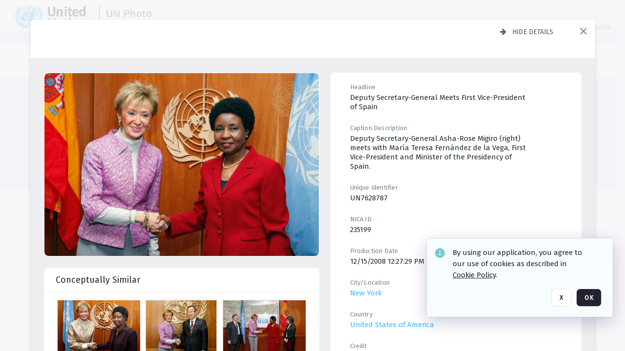

--- FILE ---
content_type: text/html; charset=utf-8
request_url: https://dam.media.un.org/asset-management/2AM9LOFLZ5IS
body_size: 76271
content:
<!DOCTYPE HTML>
<!--  
              All source code is copyright of Orange Logic
                       http://www.orangelogic.com    
-->
<html lang="en">
    <head>
        <meta charset="utf-8">
        <script nonce-alt="a8df3eaf84da1166ccfddd53a2c3a060" nonce="MDQ0YzZlOTYwNWNlYWVlNWIyODdjMGU3NDAxZDdmNGU=" type="module" src="https://design-system.orangelogic.com/entry.1.0.196.js"></script>
<script nonce-alt="a8df3eaf84da1166ccfddd53a2c3a060" nonce="MDQ0YzZlOTYwNWNlYWVlNWIyODdjMGU3NDAxZDdmNGU="> window.dataLayer = window.dataLayer || []; window.dataLayer.push({'event': 'user_company_data_push', 'user_email': '', 'user_first_name': 'anonymous', 'user_last_name': 'anonymous', 'user_company': '', 'user_authenticated?': false, 'user_ol?': false, 'user_country': 'US', 'user_language': 'English', 'account_id': 'UN0', 'account_name': 'United Nations Photo', 'app_production?': true, 'app_release': 'LONDON'});</script> 
<script nonce-alt="a8df3eaf84da1166ccfddd53a2c3a060" nonce="MDQ0YzZlOTYwNWNlYWVlNWIyODdjMGU3NDAxZDdmNGU="> (function (w, d, s, l, i){w[l]=w[l] || []; w[l].push({"gtm.start": new Date().getTime(), event: "gtm.js"}); var f=d.getElementsByTagName(s)[0], j=d.createElement(s), dl=l !="dataLayer" ? "&l=" + l : ""; j.async=true; j.src="https://www.googletagmanager.com/gtm.js?id=" + i + dl; f.parentNode.insertBefore(j, f);})(window, document, "script", "dataLayer", "GTM-KZDW94R");</script> 
<script nonce-alt="a8df3eaf84da1166ccfddd53a2c3a060" nonce="MDQ0YzZlOTYwNWNlYWVlNWIyODdjMGU3NDAxZDdmNGU="> (function (w, d, s, l, i){w[l]=w[l] || []; w[l].push({"gtm.start": new Date().getTime(), event: "gtm.js"}); var f=d.getElementsByTagName(s)[0], j=d.createElement(s), dl=l !="dataLayer" ? "&l=" + l : ""; j.async=true; j.src="https://www.googletagmanager.com/gtm.js?id=" + i + dl; f.parentNode.insertBefore(j, f);})(window, document, "script", "dataLayer", "GTM-N6B5HX8S");</script> 
 

        <meta http-equiv="X-UA-Compatible" content="IE=edge,chrome=1" />
        <meta http-equiv="content-type" content="text/html; charset=UTF-8" />
        <base href="https://dam.media.un.org/" />
        <link rel="shortcut icon" href="Assets/V2/ChFVTjdTNTAwMDAwMDAwMDAwMxIGVFJNaXNjGiRcVFJNaXNjXDdmXDNjXDY0XDJmXDk3XFVOOU1TQzM2NS5pY28iBAgBEA9iCVVOOU1TQzM2NQ--~/NetyvIl7n7R9rnPW/NetyvIl7n7R9rnPW/UN9MSC365.ico" />
        <link rel="icon" href="Assets/V2/ChFVTjdTNTAwMDAwMDAwMDAwMxIGVFJNaXNjGiRcVFJNaXNjXDdmXDNjXDY0XDJmXDk3XFVOOU1TQzM2NS5pY28iBAgBEA9iCVVOOU1TQzM2NQ--~/NetyvIl7n7R9rnPW/NetyvIl7n7R9rnPW/UN9MSC365.ico" />
        <link rel="preconnect" href="https://fonts.googleapis.com">
<link rel="preconnect" href="https://fonts.gstatic.com" crossorigin>
<link rel="preload" href="https://fonts.googleapis.com/css?family=Muli:400,400i,600,700,800" as="style">
<link href="https://fonts.googleapis.com/css?family=Muli:400,400i,600,700,800" rel="stylesheet" type="text/css">
<link href="https://fonts.googleapis.com/css2?family=Fira+Sans+Condensed:wght@300;400;600&family=Fira+Sans+Extra+Condensed:wght@300;400;600&family=Fira+Sans:wght@300;400&display=swap" rel="preload" as="style">
<link href="https://fonts.googleapis.com/css2?family=Fira+Sans+Condensed:wght@300;400;600&family=Fira+Sans+Extra+Condensed:wght@300;400;600&family=Fira+Sans:wght@300;400&display=swap" rel="stylesheet">
<link rel="preload" href="https://maxcdn.bootstrapcdn.com/font-awesome/4.7.0/css/font-awesome.min.css" as="style">
<link rel="stylesheet" href="https://maxcdn.bootstrapcdn.com/font-awesome/4.7.0/css/font-awesome.min.css">
<meta name="viewport" />
<meta name="description" content="The UN Photo Library's mission is to provide access to and preserve the photo archives from over 75 years of the history of the Organization captured by UN Photographers and partners around the world. The Library’s photo collections are widely accessible to UN Offices, UN Family Organizations, professional media organizations, broadcasters, independent producers, publishers (print and online), governments, institutions and non-governmental organizations, researchers and civil society at large. We also aim to support audiovisual productions and foster public understanding of the United Nations and its goals by providing customer services and photo materials in a timely and efficient manner to professional clients around the world.">
<meta name="keywords" content="Department of Global Communications, UN Global Communications, DGC, Department of Public Information, DPI, United Nations Photo Library, Security Council, General Assembly, Meetings and Conferences, Security Council Stakeout, Economic and Social Council, Trusteeship Council, UN Secretariat, UN Photographers, Multimedia, UN Multimedia, Secretary-General, UN Photo Collections, UN Photo Stories, Peacekeeping Photos, UN Photo DAM, Digital Assets Management System">
<meta name="description" content=" - UN7628787

Deputy Secretary-General Asha-Rose Migiro (right) meets with Mar&#237;a Teresa Fern&#225;ndez de la Vega, First Vice-President and Minister of the Presidency of Spain."><link rel="canonical" href="https://dam.media.un.org/archive/-2AM9LOFLZ5IS.html" />
        <title>United Nations Photo - 6bf.jpg</title>
        <script type="text/javascript" nonce="MDQ0YzZlOTYwNWNlYWVlNWIyODdjMGU3NDAxZDdmNGU=" id="inline_initial_script">
  (function () {
    window.CSPEnabled = true;

    UtilsLoadScript = function (_asUrls, _fCallbackSuccess, _fCallBackFail, _bCache) {
      Utils.LoadScriptWithNonce(_asUrls, _fCallbackSuccess, _fCallBackFail, _bCache, 'MDQ0YzZlOTYwNWNlYWVlNWIyODdjMGU3NDAxZDdmNGU=');
    };

   UtilsEvalScripts = function (_sScript) {
       return Utils.EvalScriptsWithNonce(_sScript, 'MDQ0YzZlOTYwNWNlYWVlNWIyODdjMGU3NDAxZDdmNGU=');
   };

   UtilsEvalScriptsWithResult = function (_sScript) {
       return Utils.EvalScriptsResultWithNonce(_sScript, 'MDQ0YzZlOTYwNWNlYWVlNWIyODdjMGU3NDAxZDdmNGU=');
   };

    var oElement = document.getElementById("inline_initial_script");
    oElement.parentNode.removeChild(oElement);

    UtilsValidateNonceAlt = function(_sNonceAlt) {
      return _sNonceAlt=== 'a8df3eaf84da1166ccfddd53a2c3a060';
    }

   UtilsValidateNonce = function(_sNonce) {
      return _sNonce === 'MDQ0YzZlOTYwNWNlYWVlNWIyODdjMGU3NDAxZDdmNGU=';
    }
  })();
</script><link rel="preload" href="https://dam.media.un.org/ClientFiles/COR/Styles/TEMP_SFbddb04/FrontEnd_SkinFamilyccbd6ee8e1bcfec15065c6a393c3abddMAC.css" as="style"><link href="https://dam.media.un.org/ClientFiles/COR/Styles/TEMP_SFbddb04/FrontEnd_SkinFamilyccbd6ee8e1bcfec15065c6a393c3abddMAC.css" rel="stylesheet"><link rel="preload" href="https://dam.media.un.org/ClientFiles/COR/Styles/TEMP_SFbddb04/AdminV3_SkinFamily6679bf4fb0546256e487ffb74b16a870MAC.css" as="style"><link href="https://dam.media.un.org/ClientFiles/COR/Styles/TEMP_SFbddb04/AdminV3_SkinFamily6679bf4fb0546256e487ffb74b16a870MAC.css" rel="stylesheet"><link rel="preload" nonce-alt='a8df3eaf84da1166ccfddd53a2c3a060' nonce='MDQ0YzZlOTYwNWNlYWVlNWIyODdjMGU3NDAxZDdmNGU=' href="Include/TEMP3/638884138060000000.js" as="script"><script nonce-alt='a8df3eaf84da1166ccfddd53a2c3a060' nonce='MDQ0YzZlOTYwNWNlYWVlNWIyODdjMGU3NDAxZDdmNGU=' type="text/javascript" src="Include/TEMP3/638884138060000000.js"></script><link rel="preload" nonce-alt='a8df3eaf84da1166ccfddd53a2c3a060' nonce='MDQ0YzZlOTYwNWNlYWVlNWIyODdjMGU3NDAxZDdmNGU=' href="/Include/Matrix5/OnDemand/DamView/SidePanelController.js" as="script"><script nonce-alt='a8df3eaf84da1166ccfddd53a2c3a060' nonce='MDQ0YzZlOTYwNWNlYWVlNWIyODdjMGU3NDAxZDdmNGU=' type="text/javascript" src="/Include/Matrix5/OnDemand/DamView/SidePanelController.js"></script> 
        
    </head>
    <body style="opacity: 0;"  >
        <noscript nonce-alt="a8df3eaf84da1166ccfddd53a2c3a060" nonce="MDQ0YzZlOTYwNWNlYWVlNWIyODdjMGU3NDAxZDdmNGU=" ><iframe src="https://www.googletagmanager.com/ns.html?id=GTM-KZDW94R" height="0" width="0" style="display:none;visibility:hidden"></iframe></noscript> 
 

<script nonce-alt="a8df3eaf84da1166ccfddd53a2c3a060" nonce="MDQ0YzZlOTYwNWNlYWVlNWIyODdjMGU3NDAxZDdmNGU=">
Param.ImageAnnotatorVersion = "V2";
Param.VideoAnnotatorVersion = "V2";
</script>
        <div id="WaitMsg" style="display: none;">
            <div id="WaitMsgContent"></div>
            <a id="WaitMsgClose" class='clickable' style="">Close</a>
        </div>
        <div id="LoadingPopupMask" class="LoadingPopupMaskClass"></div>
        <div class="lds-default lds-position LoadingPopupClass" id="LoadingPopupID"><div></div><div></div><div></div><div></div><div></div><div></div><div></div><div></div></div>
		<input type="hidden" id="Clipboard" />
		<form id="Form1" method="post" enctype="multipart/form-data" onsubmit="return false;" autocomplete="off">
		    <div id="PreRenderContent"></div>
			<div id="BodyContent"><div class="ABS VF A3" id="a1.1" data-p="al,,0,b,,0,,,-1,,,-1," data-r='{"sfa":"A3","PopupType":"-1756"}' data-vf="DefaultRoot_DamView_VForm"><div class="BG"></div><div id="a1.1:MainScrollPnl" class="CT Panel ABS kk5w1830 ScrollBar_Default" data-p=",,0,,,0,,screen,,,,-1," data-r='{"FID":"MainScrollPnl"}'><div class="BG"></div><div id="a1.1:GlobalPage" class="CT Panel ABS" data-p=",,,,,0,,,,,,-1," data-r='{"FID":"SuperContainer","aFx":"if (SidebarPnl.width > 0) { SidebarPnl.r } else { _parent.c }","aFw":"screen-SidebarPnl"}'><header id="a1.1:HeaderPnl" class="CT Panel ABS" style="z-index:2;" data-p=",,,,,0,i,_parent,,,,89," data-r='{"FID":"SuperContainer","aFx":"if (SidebarPnl.width > 0) { 0 } else { _parent.c }"}'><div class="ABS PageHeader_VForm VF CCC" id="a1.1.2" data-p="al,,0,b,,0,,,-1,,,-1," data-r='{"PopupType":"60421"}' data-vf="PageHeader_DamView_VForm"><div class="BG"></div><div id="a1.1.2:PageHeaderBg" class="CT Panel ABS v3pr81oq   " data-p=",,0,,,0,,PageHeaderPnl,,,PageHeaderPnl,-24,"><div class="BG"></div></div><nav id="a1.1.2:PageHeaderPnl" class="CT Panel ABS  FullMode" data-p=",,0,,,0,i,_ancestor:SuperContainer,,,,89," data-r='{"FPR":20,"FPL":30}' name="anchor_Top"><div class="BG"></div><div class="CT Image ABS   ci7pxgj5 " id="a1.1.2:Logo" data-p=",,30,,,10,,,-1,,,50," data-r='{"FID":"HeaderLogo","AutoScalePolicy":"fitheight","AutoScaleVerticalAlign":"top","AutoScaleHorizontalAlign":"left"}' style="z-index:2;"><a href="https://dam.media.un.org/?" style="background: url(ClientFiles/COR/Images/transparent_pixel.png) repeat;" ><img id="a1.1.2:Logo_img" src="Assets/V2/ChFVTjdTNTAwMDAwMDAwMDAwMxIGVFJNaXNjGiVcVFJNaXNjXDZlXGFmXDc0XDI2XGUwXFVON01TQzIyNzcucG5nIgQIARAPYgpVTjdNU0MyMjc3~/Uchsi_F3ZTXXyJHZ/Uchsi_F3ZTXXyJHZ/UN7MSC2277.png" alt="The page header&#x27;s logo" /></a></div><div id="a1.1.2:MastHeadSepPnl" class="CT Panel ABS gq08365j" style="width:1px;" data-p="r,Logo,,c,Logo,,,,1,,,46,"><div class="BG"></div></div><div id="a1.1.2:LogoAdjacent1Lbl" class="CT Label ABS _FL" data-p="r,MastHeadSepPnl,13,c,MastHeadSepPnl,-12,,,100,,,-1," style="width:100px;"><div class="Lbl" id="a1.1.2:LogoAdjacent1Lbl_Lbl"><div style="color: #4d4d4d; font-weight: bold; font-size: 1.7006116208rem; margin-top: 10.8475998092px; font-family: Roboto Condensed, Helvetica Neue, Helvetica, Arial, sans-serif; line-height: 1; letter-spacing: 0.027em; text-decoration: none; padding: 0;">UN Photo</div></div></div><div id="a1.1.2:WorkspaceSelectorContainer" class="CT Panel ABS" data-p="r,,,at,,,,,-1,,,-1," data-r='{"FID":"WorkspaceSelectorContainer","Ethereal":true}'></div><div id="a1.1.2:LogoAdjacent2Lbl" class="CT Label ABS _FL" data-p="al,LogoAdjacent1Lbl,,b,LogoAdjacent1Lbl,-7,,,360,,,-1," style="width:360px;"><div class="Lbl" id="a1.1.2:LogoAdjacent2Lbl_Lbl"><div style="color: #4d4d4d; font-weight: bold; font-size: 1.7006116208rem; margin-top: 5.8475998092px; font-family: Roboto Condensed, Helvetica Neue, Helvetica, Arial, sans-serif; line-height: 1; letter-spacing: 0.027em; text-decoration: none; padding: 0;">Digital Asset Management System</div></div></div><div id="a1.1.2:AsyncTaskNotifierPnl" class="CT Panel ABS" style="z-index:3;" data-p="l,Container4Pnl,,,,,,,-1,,,-1," data-r='{"aFy":"Container4Pnl.at+-2","PG":"screen"}'><div class="ABS VF" id="a1.1.2.1" data-p="al,,0,b,,0,,,250,,,-1," data-r='{"InstanceName":"NotificationManager","PopupType":"88135"}' data-vf="AsyncTaskNotifier_VForm"><div class="BG"></div></div></div><nav id="a1.1.2:Container4Pnl" class="CT PanelFloat ABS ClearFixC" style="z-index:3;" data-p="ar,_parent,-5,ab,_parent,-15,,,-1,,,24," data-r='{"FPR":24,"FPL":10,"FloatHSpacing":"16"}'><div class="BG"></div><div id="a1.1.2:UploadPnl" class="CT Panel ABS" data-p="al,,0,b,,0,,,-1,,,-1,"></div><div id="a1.1.2:LoginLink" class="CT Button ABS s3l741gw r556igfn NoWrap" data-p=",,0,t,,,,,-1,,,-1,"><div class="BG"></div><a href="https://dam.media.un.org/CS.aspx?VP3=LoginRegistration&L=True&R=False" aria-label="Login">Login</a></div><div id="a1.1.2:Sep StandardReg" class="CT Panel ABS y8aev65c" style="width:1px;" data-p="al,,0,b,,0,,,1,,,15,"><div class="BG"></div></div><div id="a1.1.2:StandardLogin" class="CT Button ABS s3l741gw r556igfn NoWrap" data-p=",,0,t,,,,,-1,,,-1,"><div class="BG"></div><a href="https://dam.media.un.org/saml2/login.aspx" aria-label="Staff Login">Staff Login</a></div><div id="a1.1.2:Sep2_5" class="CT Panel ABS y8aev65c" style="width:1px;" data-p="al,,0,b,,0,,,1,,,15,"><div class="BG"></div></div><div id="a1.1.2:RegisterLink" class="CT Button ABS s3l741gw r556igfn NoWrap" data-p=",,0,t,,,,,-1,,,-1,"><div class="BG"></div><a href="https://dam.media.un.org/CS.aspx?VP3=LoginRegistration&L=False&R=True" aria-label="Register">Register</a></div></nav><div id="a1.1.2:BG_Panel_White" class="CT Panel ABS v3pr81oq" data-p="al,,0,at,_parent,,,screen,,,,-1,"><div class="BG"></div></div></nav><div id="a1.1.2:CookieAcceptanceWrapperPnl" class="CT Panel ABS FE" style="z-index:3" data-p="c,_parent,,,,0,,,-1,,,-1," data-r='{"PG":"screen"}'><div class="BG"></div></div><input type="hidden" name="a1.1.2:HiddenUserInfo" id="a1.1.2:HiddenUserInfo" value="anonymous anonymous " data-p="al,,0,b,,0,,,-1,,,-1,"></div></header><div id="a1.1:RootVFormMainPnl" class="CT Panel ABS" data-p="c,_parent,,,,0,i,_parent,,,,-1," data-r='{"FID":"SuperContainer"}'><div class="ABS DamView VF A3" id="a1.1.4" data-p="al,,0,b,,0,,,-1,,,-1," data-r='{"sfa":"A3","PopupType":"-34344"}' data-vf="DamView_VForm"><div class="BG"></div><div id="a1.1.4:Background" class="CT Panel ABS c6427ed1" data-p=",,0,,,0,,_parent,,,_parent,," data-r='{"Ethereal":true}'><div class="BG"></div></div><div id="a1.1.4:PageHeaderPnl" class="CT Panel ABS" data-p=",,0,at,_parent,-1,,_parent,,,,," data-r='{"aFh":"89-22"}'></div><div id="a1.1.4:HeaderPanel" class="CT Panel ABS v3pr81oq   " style="z-index:1;" data-p="al,MainPanel,,,,89,,MainPanel,,,,-1," data-r='{"FID":"SuperContainer","FPT":0,"FPR":16,"FPB":0,"FPL":16,"Ethereal":true}'><div class="BG"></div></div><main id="a1.1.4:MainPanel" class="CT Panel ABS v3pr81oq s7h848i8" data-p="r,LeftMargin,,b,HeaderPanel,-1,,,,,,-1," data-r='{"FID":"SuperContainer","aFw":"_ancestor:SuperContainer.i-LeftMargin-RightMargin"}' name="anchor_Top"><div class="BG"></div><div id="a1.1.4:ScrollTopPnl" class="CT Panel ABS" data-p="al,,0,,,,,,-1,,,-1," data-r='{"aFy":"_ref:PageHeader.at-_ref:ActiveAnnouncements_VForm_AnnouncementsPnl.height"}'></div><div id="a1.1.4:FixedOnScroll" class="CT Panel ABS v3pr81oq" style="z-index:1;" data-p="al,_parent,,,,0,,_parent,,,,-1," data-r='{"FID":"SuperContainer","FPR":24,"FPL":24}'><div class="BG"></div><div id="a1.1.4:NavPanel" class="CT Panel ABS" data-p="al,,0,b,,0,,,-1,,,-1,"></div></div><div id="a1.1.4:ResultsPanel" class="CT Panel ABS" data-p="al,,0,b,FixedOnScroll,,,,-1,,,-1," data-r='{"FPT":0,"FPR":0,"FPB":70,"FPL":0}'></div><div id="a1.1.4:BottomNavPnl" class="CT Panel ABS" data-p="al,_parent,,b,ResultsPanel,-40,,_parent,,,,-1,"></div><div id="a1.1.4:DynamicBottomPnls" class="CT Panel ABS" data-p="al,_parent,,b,,,i,_parent,,,,-1," data-r='{"FID":"SuperContainer"}'></div></main><div id="a1.1.4:SearchResultLoadingPnl" class="CT Panel ABS" style="pointer-events: none" data-p="al,MainPanel,,,,89,,MainPanel,,,,," data-r='{"FID":"SuperContainer","aFh":"max(MainPanel+HeaderPanel,300)"}'></div><div id="a1.1.4:NoLeftPnl" class="CT Panel ABS" style="width:124px;" data-p=",,0,,,89,,,124,,,-1,"></div><div id="a1.1.4:NoRightPnl" class="CT Panel ABS" style="width:124px;" data-p=",,0,,,89,,,124,,,-1,"></div><div id="a1.1.4:LeftShadow" class="CT Panel ABS MustBeIncludedInFixedPos q23p7ue1" style="box-shadow: 0px 10px 35px 0px #4D4D874D; pointer-events:none; z-index:1;" data-p="al,LeftPanel,,at,LeftPanel,,,,,,LeftPanel,," data-r='{"aFw":"max(0, 1-LeftPanelSizer+LeftPanel-16)"}'><div class="BG"></div></div><div id="a1.1.4:RightShadow" class="CT Panel ABS MustBeIncludedInFixedPos q23p7ue1" style="box-shadow: 0px 10px 35px 0px #4D4D874D; pointer-events:none; z-index:1;" data-p="ar,RightPanel,,at,RightPanel,,,,,,RightPanel,," data-r='{"aFw":"max(0, 1-RightPanelSizer+RightPanel-16)"}'><div class="BG"></div></div><div id="a1.1.4:HiddenPnl" class="CT Panel ABS InvisibleC jkr4l617" style=" left:0px;top:0px;width:0px;height:0px;" data-p=",,0,,,0,,,0,,,0," data-r='{"Ethereal":true,"PPA":true}'><div class="BG"></div><div id="a1.1.4:LeftMargin" class="CT Panel ABS InvisibleC" data-p=",,0,b,,0,,,,,,0," data-r='{"aFw":"max(LeftPanelSizer+4*min(LeftPanelSizer,1),ShowLeftPnl+24*min(ShowLeftPnl,1))","Ethereal":true}'><div class="BG"></div></div><div id="a1.1.4:RightMargin" class="CT Panel ABS InvisibleC" data-p=",,0,b,,0,,,,,,0," data-r='{"aFw":"max(RightPanelSizer+4*min(RightPanelSizer,1),ShowRightPnl+24*min(ShowRightPnl,1))+17","Ethereal":true}'><div class="BG"></div></div><div id="a1.1.4:LeftPanelSizer" class="CT Panel ABS InvisibleC" data-p="al,,0,b,,0,,LeftPanel,,,,-1," data-r='{"Ethereal":true}'><div class="BG"></div></div><div id="a1.1.4:RightPanelSizer" class="CT Panel ABS InvisibleC" data-p="al,,0,b,,0,,RightPanel,,,,-1," data-r='{"Ethereal":true}'><div class="BG"></div></div></div><div class="FreeHtml"><style>

@media (hover: hover) {
  [data-side-panel-actions] { visibility:hidden; }
  [data-side-panel]:hover [data-side-panel-actions] { visibility:visible; }
}
[data-side-panel]:focus-within [data-side-panel-actions] { visibility:visible; }

</style></div><div id="a1.1.4:IEScript" class="CT Button ABS NoWrap" data-p="al,,0,b,,0,,,-1,,,-1," data-r='{"Ethereal":true}'><div class="BG"></div><a  tabindex="0" role="presentation"></a></div><div id="a1.1.4:FixedBottomPnl" class="CT Panel ABS InvisibleC" data-p="al,screen,,ab,screen,,,screen,,,,70," data-r='{"FID":"SuperContainer","Ethereal":true}' data-stayinview="true"><div class="ABS DamView_SelectionBar VF" id="a1.1.4.3" data-p="al,,0,b,,0,,,-1,,,-1," data-r='{"InstanceName":"SelectionBarVForm","PopupType":"-3373"}' data-vf="DamView_SelectionBar_VForm" data-pv='{"prop-tic":"0","prop-sel-group":"DamViewDoc_r6wd"}' data-state-id="a1.1.4.5"><div class="BG"></div><div id="a1.1.4.3:RefreshBtn" class="CT Button ABS NoWrap" data-p="al,,0,b,,0,,,-1,,,-1,"><div class="BG"></div><a  tabindex="0" role="button"></a></div><div id="a1.1.4.3:BackgroundPnl" class="CT Panel ABS qfn3c27j SelectionBarContainer   InvisibleC" data-p=",,0,,,0,,_ancestor:SuperContainer,,,_ancestor:SuperContainer,,"><div class="BG"></div><div id="a1.1.4.3:MainPnl" class="CT Panel ABS v3pr81oq  SelectionBarMainPnl" data-p=",,0,,,0,i,_parent,,i,_parent,," data-r='{"Ethereal":false}' data-stayinview="true"><div class="BG"></div><div id="a1.1.4.3:MainItemsHolderPnl" class="CT Panel ABS" style="pointer-events:none;" data-p=",_parent,,,_parent,,,_parent,,,_parent,,"><div id="a1.1.4.3:SelectionInfoPnl" class="CT Panel ABS" data-p="al,,0,c,_parent,,,,,,,-1," data-r='{"aFw":"_parent.i-ActionButtonsPnl.i-50"}'><span class="damview-selectionbar-count" style="position:absolute;top:50%;transform:translateY(-50%);">0</span><div id="a1.1.4.3:SelectionControlsPnl" class="CT Panel ABS damview-selectionbar-selectioncontrolspnl InvisibleC" style="pointer-events: auto;" data-p="r,,,c,_parent,,,,-1,,,-1,"><div class="BG"></div><div id="a1.1.4.3:SelectedInfoLbl" class="CT Label ABS k7428n0s kpp02u8s w5cqbv36" data-p=",,0,c,_parent,,,,-1,,,-1," style="width:9999px"><span class="Lbl" id="a1.1.4.3:SelectedInfoLbl_Lbl">Selected&nbsp;</span></div><div id="a1.1.4.3:InvertSelectionBtn" class="CT Button ABS k0b364rc    NoWrap" data-p="r,,20,,,0,,,-1,,,-1,"><div class="BG"></div><a  tabindex="0" role="button" aria-label="Invert selection">Invert selection</a></div><div id="a1.1.4.3:DeselectSomeBtn" class="CT Button ABS k0b364rc    NoWrap" data-p="r,InvertSelectionBtn,16,,,0,,,-1,,,-1," data-r='{"DeselectSomeForGroup":"DamViewDoc_r6wd"}'><div class="BG"></div><a  tabindex="0" aria-label="Deselect all" role="presentation">Deselect all</a></div><div id="a1.1.4.3:DeselectFullBtn" class="CT Button ABS k0b364rc    NoWrap" data-p="r,InvertSelectionBtn,16,,,0,,,-1,,,-1," data-r='{"DeselectFullForGroup":"DamViewDoc_r6wd"}'><div class="BG"></div><a  tabindex="0" aria-label="Deselect all" role="presentation">Deselect all</a></div></div></div><input type="hidden" name="a1.1.4.3:FLAVFORMS" id="a1.1.4.3:FLAVFORMS" value="0"><div id="a1.1.4.3:ActionButtonsPnl" class="CT PanelFloat ABS" style="pointer-events: auto;" data-p="ar,_parent,-44,c,_parent,,,,-1,,,-1," data-r='{"FloatDirection":"horizontal","FloatSpacing":"16"}'></div><div id="a1.1.4.3:RefreshViewboxBtn" class="CT Button ABS k0b364rc InvisibleC RefreshViewboxBtn NoWrap" data-p="l,,-20,c,ExportDataGridPnl,,,,-1,,,-1," style="pointer-events: auto;"><div class="BG"></div><a  tabindex="0" role="button" aria-label="Refresh the current view"><i class="ico fa fa-refresh">&nbsp;</i>Click here to refresh results</a></div></div><div id="a1.1.4.3:RefreshPnl" class="CT Panel ABS v3pr81oq  SelectionBarMainPnl InvisibleC StandaloneRefreshPnl" style="pointer-events:none;" data-p=",,0,,,0,,_ancestor:SuperContainer,,,_ancestor:SuperContainer,,"><div class="BG"></div><div id="a1.1.4.3:StandalongRefreshBtn" class="CT Button ABS k0b364rc InvisibleC RefreshViewboxBtn NoWrap" data-p="c,_parent,,c,_parent,,,,-1,,,-1,"><div class="BG"></div><a  tabindex="0" role="button" aria-label="Refresh the current view"><i class="ico fa fa-refresh">&nbsp;</i>Click here to refresh results</a></div></div></div></div></div></div><div id="a1.1.4:StatePnl" class="CT Panel ABS InvisibleC" style=" left:0px;top:0px;width:0px;height:0px;" data-p=",,0,,,0,,,0,,,0," data-r='{"Ethereal":true,"PPA":true}'><div class="BG"></div><div class="ABS VF" id="a1.1.4.5" data-p="al,,0,b,,0,,,-1,,,-1," data-r='{"PopupType":"4516"}' data-vf="DamView_State_VForm" data-trigprops='{&quot;STATE_ID&quot;:&quot;DamView_VPage.RootID.DamView_VPage.State&quot;}' data-state-id="a1.1.4.5"><div class="BG"></div><div id="a1.1.4.5:UsefulSubVFormsPnl" class="CT Panel ABS" data-p="al,,0,b,,0,,,-1,,,-1,"></div><div id="a1.1.4.5:SelectionChangeBtn" class="CT Button ABS NoWrap" data-p="al,,0,b,,0,,,-1,,,-1,"><div class="BG"></div><a  tabindex="0" role="button"></a></div></div></div></div></div><div id="a1.1:ScreenBottomAnchor" class="CT Anchor ABS" data-p=",,,b,screen,,,,,,,,"></div></div></div><div class="ABS VF" id="a1.1.1" data-p="al,,0,b,,0,,,-1,,,-1," data-r='{"PopupType":"45534"}' data-vf="ActiveAnnouncements_VForm" data-trigprops='{&quot;TPoints&quot;:&quot;:*&quot;}'><div class="BG"></div><div id="a1.1.1:MainPnl" class="CT Panel ABS" data-p="al,,0,b,,0,i,_ancestor:SuperContainer,,,,-1,"><div id="a1.1.1:AnnouncementsPnl" class="CT PanelFloat ABS active-announcements invisible-on-first-render" data-p="al,screen,,at,screen,,i,_parent,,,,-1," data-r='{"FID":"ActiveAnnouncements_VForm_AnnouncementsPnl","Ethereal":true,"FloatDirection":"vertical","FloatSpacing":"0","PG":"popuptitlebar"}'><div class="BG"></div></div><div id="a1.1.1:ScriptPnl" class="CT Panel ABS" style=" left:0px;top:0px;width:0px;height:0px;" data-p=",,0,,,0,,,0,,,0," data-r='{"PPA":true}'><div id="a1.1.1:ActivateAnnouncementScript" class="CT Button ABS NoWrap" data-p="al,,0,b,,0,,,-1,,,-1,"><div class="BG"></div><a  tabindex="0" role="presentation"></a></div></div></div></div><div class="ABS VF" id="a1.1.3" data-p="al,,0,b,,0,,,-1,,,-1," data-r='{"PopupType":"41332"}' data-vf="WebDownloaderV2_VForm"><div class="BG"></div><div id="a1.1.3:ContainerPnl" class="CT Panel ABS" data-p="al,,0,b,,0,,,-1,,,-1,"><div class="ABS VF" id="a1.1.3.1" data-p="al,,0,b,,0,,,-1,,,-1," data-r='{"InstanceName":"Downloader","PopupType":"44992"}' data-vf="ReactHost_Downloader_VForm"><div class="BG"></div><div id="a1.1.3.1:GlobalPnl" class="CT Panel ABS" data-p="al,,0,b,,0,i,_ancestor:SuperContainer,,,,-1," data-r='{"PG":"notification"}'><div class="FreeHtml"><div id="div_host_orangelogic.react.downloader_4dq3Fk5OUw" style="width: 100%; height: 100%;"></div>
</div></div></div></div><div id="a1.1.3:ProxyPnl" class="CT Panel ABS InvisibleC" style="width:0px;" data-p="al,,0,b,,0,,,0,,,0," data-r='{"Ethereal":true}'><div class="BG"></div><div data-pid="a1.1.3:FolderNameProxyTxt" class="CT TextBox NoLabel  ABS InvisibleC" data-p="al,,0,b,,0,,,0,,,0," data-r='{"Ethereal":true}' style="width:0px;"><div class="Input"><input type="text" id="a1.1.3:FolderNameProxyTxt" name="a1.1.3:FolderNameProxyTxt" value="" aria-label="Input your folder name proxy here" /></div></div></div><div id="a1.1.3:ProxyJS" class="CT Button ABS" data-p="al,,0,b,,0,,,0,,,0," data-r='{"Ethereal":true}' style="width:0px;"><div class="BG"></div><a  tabindex="0" role="presentation"></a></div></div><div class="ABS VF" id="a1.1.5" data-p="al,,0,b,,0,,,-1,,,-1," data-r='{"PopupType":"-90048"}' data-vf="ObjectsRefreshTrigger_VForm"><div class="BG"></div></div><div class="ABS VF" id="a1.1.6" data-p="al,,0,b,,0,,,-1,,,-1," data-r='{"PopupType":"50475"}' data-vf="HiddenCmsLink_VForm"><div class="BG"></div><div id="a1.1.6:NoSizePnl" class="CT Panel ABS kk5w1830" style="overflow: hidden;display: none;width:0px;" data-p="al,,0,b,,0,,,0,,,0,"><div class="BG"></div><div id="a1.1.6:Pnl" class="CT Panel ABS bypass-announcement-top-offset" style="z-index:3;" data-p="al,screen,,at,screen,,,,-1,,,-1," data-r='{"PG":"notification"}'><div class="BG"></div></div><div id="a1.1.6:GoToLoginPage" class="CT Button ABS k0b364rc NoWrap" data-p="al,,0,b,,0,,,-1,,,-1,"><div class="BG"></div><a  tabindex="-1" role="button" aria-label="Go to Login page">Go to Login page</a></div></div></div><div class="ABS VF" id="a1.1.7" data-p="al,,0,b,,0,,,-1,,,-1," data-r='{"PopupType":"36836"}' data-vf="IssueReporting_Overlay_VForm"><div class="BG"></div></div><div class="ABS VF" id="a1.1.8" data-p="al,,0,b,,0,,,-1,,,-1," data-r='{"PopupType":"64404"}' data-vf="Overlay_Wrapper_VForm"><div class="BG"></div><div id="a1.1.8:MainPnl" class="CT Panel ABS bypass-announcement-top-offset" data-p="c,screen,,at,screen,,,,-1,,,-1," data-r='{"Ethereal":true,"PG":"notification"}'><div class="BG"></div><div id="a1.1.8:SecuAnalysisPnl" class="CT Panel ABS" data-p="c,_parent,,at,_parent,,,,-1,,,-1," data-r='{"Ethereal":true}'></div><div id="a1.1.8:DebugBannerPnl" class="CT Panel ABS" data-p="c,_parent,,b,,0,,,-1,,,-1," data-r='{"Ethereal":true}'></div><div id="a1.1.8:SessionBannerPnl" class="CT Panel ABS" data-p="c,_parent,,,,,,,-1,,,-1," data-r='{"aFy":"if (b>0){return b + 1;}else {return _parent.at;}","Ethereal":true}'><div class="ABS VF A3" id="a1.1.8.1" data-p="al,,0,b,,0,,,-1,,,-1," data-r='{"sfa":"A3","PopupType":"-30788"}' data-vf="SessionBanner_Overlay_VForm"><div class="BG"></div></div></div><div id="a1.1.8:IssueReportingPnl" class="CT Panel ABS" data-p="al,,0,b,,0,,,-1,,,-1,"></div></div></div><script type='text/javascript' nonce-alt='a8df3eaf84da1166ccfddd53a2c3a060'  nonce='MDQ0YzZlOTYwNWNlYWVlNWIyODdjMGU3NDAxZDdmNGU='>PreRenderMgr.GetInstance().AddFunction(function(){Utils.CheckPageResolution(1260, 621, '');Matrix3.AddAfterPreRenderCalls(function() {
    BindableElementsMgr.GetInstance().SetupElement(Matrix3.FindScope('a1.1.3'), 
                                               'InstructionsURL', 
                                               'raw', 
                                               "https://dam.media.un.org/CS.aspx?VP3=WebDownloaderV2_Instructions");
});Matrix3.AddAfterPreRenderCalls(function() {
    BindableElementsMgr.GetInstance().SetupElement(Matrix3.FindScope('a1.1.3'), 
                                               'DownloaderReady', 
                                               'raw', 
                                               false);
});Matrix3.AddAfterPreRenderCalls(function() {
    BindableElementsMgr.GetInstance().SetupElement(Matrix3.FindScope('a1.1.3'), 
                                               'DefaultDownloadFolder', 
                                               'raw', 
                                               null);
});Matrix3.AddAfterPreRenderCalls(function() {
    BindableElementsMgr.GetInstance().SetupElement(Matrix3.FindScope('a1.1.3'), 
                                               'UserID', 
                                               'identifier', 
                                               "");
});Matrix3.AddAfterPreRenderCalls(function() {
    BindableElementsMgr.GetInstance().SetupElement(Matrix3.FindScope('a1.1.3'), 
                                               'OpenDownloaderEvent', 
                                               'event', 
                                               null);
});Matrix3.AddAfterPreRenderCalls(function() {
    BindableElementsMgr.GetInstance().SetupElement(Matrix3.FindScope('a1.1.3'), 
                                               'LocationRequestedEvent', 
                                               'event', 
                                               null);
});Matrix3.AddAfterPreRenderCalls(function() {
    BindableElementsMgr.GetInstance().SetupElement(Matrix3.FindScope('a1.1.3'), 
                                               'LocationPickedEvent', 
                                               'event', 
                                               null);
});Matrix3.AddAfterPreRenderCalls(function() {
    BindableElementsMgr.GetInstance().SetupElement(Matrix3.FindScope('a1.1.3'), 
                                               'DownloadRequestedEvent', 
                                               'event', 
                                               null);
});Matrix3.AddAfterPreRenderCalls(function() {
    BindableElementsMgr.GetInstance().SetupElement(Matrix3.FindScope('a1.1.3'), 
                                               'OpenDirectoryPickerAction', 
                                               'action', 
                                               function(_sArg) {
if (typeof _sArg !== 'string') {
    _sArg = JSON.stringify(_sArg);
}
Matrix3.AddEvent('a1.1.3', 'OPEN_DIRECTORY_PICKER', 'VS', 'I', _sArg);
});
});Matrix3.AddAfterPreRenderCalls(function() {
    BindableElementsMgr.GetInstance().SetupElement(Matrix3.FindScope('a1.1.3'), 
                                               'PromptAction', 
                                               'action', 
                                               function(_sArg) {
if (typeof _sArg !== 'string') {
    _sArg = JSON.stringify(_sArg);
}
Matrix3.AddEvent('a1.1.3', 'PROMPT', 'VS', 'I', _sArg);
});
});Matrix3.AddAfterPreRenderCalls(function() {
    BindableElementsMgr.GetInstance().SetupElement(Matrix3.FindScope('a1.1.3'), 
                                               'PromptRepliedEvent', 
                                               'event', 
                                               null);
});Matrix3.AddAfterPreRenderCalls(function() {
    BindableElementsMgr.GetInstance().SetupElement(Matrix3.FindScope('a1.1.3.1'), 
                                               'Value', 
                                               'raw', 
                                               null);
});Matrix3.AddPrePositionCalls(function() {
    var oExecutionContext = new ExecutionContext('https://dam.media.un.org/', 'a1.1.3.1', '[POPUP_ID]', '[EVENT_OPEN_TRACKING_SUMARRY]', 'OPEN_POPUP', 'false', 'MM/DD/YYYY', 'null', {
    "darkMode": "false",

    "instructionsPopupWidth": 470,
    "instructionsPopupHeight": 200,

    "verbose": false,

    "allowForcedDownloadLocation": true,

    "downloadSpeedMonitorDuration": 5,

    "downloadDirectlyFromCloudIfPossible": true,
    "roundRobinCloudURLs": true,

    "chunkSize": 30,
    "minChunkSize": 1,
    "maxChunkSize": 100,
    "maxRetryPerChunk": 3,
    "autoUnlockAfterMinutes": 5,

    "downloadChunkMaxRetries": 3,
    "downloadChunkRetryMinWait": 5000,
    "downloadChunkRetryMaxWait": 5000,

    "backgroundJobDefaultInterval": 1000,

    "defaultMode": "rocket",

    "normalMode": {
        "maxInProgressChunksPerFile": 5,
        "backgroundJobInterval": {
            "FileChunkAssembler": 500,
            "ChunkDownloader": 500,
            "DownloadSpeedMonitor": 2000,
            "LockBreaker": 60000,
        },
        "backgroundJobInstancesCount": {
            "ChunkDownloader": 4,
            "FileChunkSplitter": 2,
            "FileChunkAssembler": 4,
        },
    },

    "rocketMode": {
        "maxInProgressChunksPerFile": 32,
        "backgroundJobInterval": {
            "FileChunkSplitter": 500,
            "FileChunkAssembler": 500,
            "ChunkDownloader": 500,
        },
        "backgroundJobInstancesCount": {
            "ChunkDownloader": 32,
            "FileChunkSplitter": 2,
            "FileChunkAssembler": 4,
        },
    },
    
    "massActionBatchSize": 200,

    "missingFileErrorMessage": "File does not exist",
    "networkErrorMessage": "Unable to connect to the server to download or the download location no longer exists",
    "notEnoughStorageErrorMessage": "Not enough storage to save file",

    "shouldHandlePathLimit": true,
});
    UIComponentLoader.ResolveDependencies('a1.1.3.1', [{"name":"instructionsURL","behavior":"raw"},{"name":"isReady","behavior":"raw"},{"name":"defaultDownloadFolder","behavior":"raw"},{"name":"userID","behavior":"identifier"},{"name":"openDownloaderEvent","behavior":"event"},{"name":"downloadRequestedEvent","behavior":"event"},{"name":"locationRequestedEvent","behavior":"event"},{"name":"locationPickedEvent","behavior":"event"},{"name":"openDirectoryPickerAction","behavior":"action"},{"name":"promptAction","behavior":"action"},{"name":"promptRepliedEvent","behavior":"event"}], {
    "instructionsURL": {name: "InstructionsURL"},
    "isReady": {name: "DownloaderReady"},
    "defaultDownloadFolder": {name: "DefaultDownloadFolder"},
    "userID": {name: "UserID"},
    "openDownloaderEvent": {name: "OpenDownloaderEvent"},
    "downloadRequestedEvent": {name: "DownloadRequestedEvent"},
    "locationRequestedEvent": {name: "LocationRequestedEvent"},
    "locationPickedEvent": {name: "LocationPickedEvent"},
    "openDirectoryPickerAction": {name: "OpenDirectoryPickerAction"},
    "promptAction": {name: "PromptAction"},
    "promptRepliedEvent": {name: "PromptRepliedEvent"}
}, oExecutionContext);
    UIComponentLoader.LoadComponent('a1.1.3.1', 
        [], 
        ['https://dam.media.un.org/webapi/extensibility/uicomponent/file_29_v1?componentName=orangelogic.react.downloader&fileName=js%5C787.a98ef459.chunk.js','https://dam.media.un.org/webapi/extensibility/uicomponent/file_29_v1?componentName=orangelogic.react.downloader&fileName=js%5Cmain.6b17900c.js'], 
        'mountDownloaderComponent', 
        'div_host_orangelogic.react.downloader_4dq3Fk5OUw', 
        oExecutionContext);
});});</script><script type='text/javascript' nonce-alt='a8df3eaf84da1166ccfddd53a2c3a060'  nonce='MDQ0YzZlOTYwNWNlYWVlNWIyODdjMGU3NDAxZDdmNGU='>PostRenderMgr.GetInstance().AddFunction(function(){Utils.LoadScript('Include/TEMP3/638884138060000000_dyn.js',function(){$AddAction($Control('a1.1.2:PageHeaderBg',PanelCtrl.Const.CONTROL_NAME),'Action_AddClass','Over','DamViewPage','jwtm407v');$AddAction($Control('a1.1.2:PageHeaderBg',PanelCtrl.Const.CONTROL_NAME),'Action_RemoveClass','Leave','DamViewPage','jwtm407v');(function(){RegisterButtonEvent("a1.1.2:Logo","click",function(ev){})})();(function(){RegisterButtonEvent("a1.1.2:LoginLink","click",function(ev){})})();(function(){RegisterButtonEvent("a1.1.2:StandardLogin","click",function(ev){})})();(function(){RegisterButtonEvent("a1.1.2:RegisterLink","click",function(ev){})})();$AddEvent($Control('a1.1.2:PageHeaderPnl',PanelAdvancedCtrl.Const.CONTROL_NAME),'Event_Over','Over','DamViewPage','');$AddEvent($Control('a1.1.2:PageHeaderPnl',PanelAdvancedCtrl.Const.CONTROL_NAME),'Event_Out','Leave','DamViewPage','');FixedPos.Activate('a1.1.4:FixedOnScroll',0,null,false,false,false,false,'gwvnonbo',true,false,'',false,'','');PositionItem.SetProperty_Safe('a1.1.4:MainPanel','mbAnimate',true);FixedPos.Activate('a1.1.4:LeftShadow',0,null,false,false,false,false,null,false,false,'',false,'','');PositionItem.SetProperty_Safe('a1.1.4:LeftShadow','mbAnimate',true);FixedPos.Activate('a1.1.4:RightShadow',0,null,false,false,false,false,null,false,false,'',false,'','');PositionItem.SetProperty_Safe('a1.1.4:RightShadow','mbAnimate',true);(function(){SidePanelController.Activate({panelSelector:'[id="[VFORM_ID]:LeftPanel"]',openTriggerSelector:'[id="[VFORM_ID]:ShowLeftPnl"]',closeTriggerSelector:'[id="[VFORM_ID]:LeftPanelContent"]>[data-vf^="DamView_SidePanel_"] [id$=":CloseBtn"]',sizerSelector:'[id="[VFORM_ID]:LeftPanelSizer"]',changeModeTriggerSelectors:{free:'[id="[VFORM_ID]:LeftPanelContent"]>[data-vf^="DamView_SidePanel_"] [id$=":ChangeModeBtn_Free"]',pinned:'[id="[VFORM_ID]:LeftPanelContent"]>[data-vf^="DamView_SidePanel_"] [id$=":ChangeModeBtn_Pinned"]',},mode:"[LEFT_PANEL_MODE]",prefID:"[LEFT_PANEL_MODE_PREF_ID]",forcedMode:'pinned',onModeChange:function(mode){if(mode==="free"){$E("[VFORM_ID]:LeftPanel").css("z-index",99);}else{$E("[VFORM_ID]:LeftPanel").css("z-index","");}},});if("[LEFT_PANEL_MODE]"==="free"&&Utils.ParseBool("false")){$E("[VFORM_ID]:LeftPanel").css("z-index",99);}else{$E("[VFORM_ID]:LeftPanel").css("z-index","");}
SidePanelController.Activate({panelSelector:'[id="[VFORM_ID]:RightPanel"]',openTriggerSelector:'[id="[VFORM_ID]:ShowRightPnl"]',closeTriggerSelector:'[id="[VFORM_ID]:RightPanelContent"]>[data-vf^="DamView_SidePanel_"] [id$=":CloseBtn"]',sizerSelector:'[id="[VFORM_ID]:RightPanelSizer"]',changeModeTriggerSelectors:{free:'[id="[VFORM_ID]:RightPanelContent"]>[data-vf^="DamView_SidePanel_"] [id$=":ChangeModeBtn_Free"]',pinned:'[id="[VFORM_ID]:RightPanelContent"]>[data-vf^="DamView_SidePanel_"] [id$=":ChangeModeBtn_Pinned"]',},mode:"[RIGHT_PANEL_MODE]",prefID:"[RIGHT_PANEL_MODE_PREF_ID]",forcedMode:'pinned',onModeChange:function(mode){if(mode==="free"){$E("[VFORM_ID]:RightPanel").css("z-index",99);}else{$E("[VFORM_ID]:RightPanel").css("z-index","");}},});if("[RIGHT_PANEL_MODE]"==="free"&&Utils.ParseBool("false")){$E("[VFORM_ID]:RightPanel").css("z-index",99);}else{$E("[VFORM_ID]:RightPanel").css("z-index","");}})();(function(){var sGroup='DamViewDoc_##DAM_VIEW_INSTANCE##';var oMgr=MultipleSelectionMgr.GetInstance();var oCtrMgr=CtrlEventMgr.GetInstance();var bIsGroupInTopPopup=false;var fOnKeyDown=function(e){bIsGroupInTopPopup=oMgr.IsGroupInTopPopup(sGroup);};document.addEventListener('keydown',fOnKeyDown,true);var fOnCtrlKeyDown=function(e){if(bIsGroupInTopPopup){oMgr.SelectAll(sGroup);oCtrMgr.Broadcast('UpdateLists','BatchAttributes');e.preventDefault();}};$(document).bind('keydown','ctrl+a',fOnCtrlKeyDown);var fOnMetaKeyDown=function(e){if(bIsGroupInTopPopup){oMgr.SelectAll(sGroup);oCtrMgr.Broadcast('UpdateLists','BatchAttributes');e.preventDefault();}};$(document).bind('keydown','meta+a',fOnMetaKeyDown);var fOnEscKeyDown=function(e){if(bIsGroupInTopPopup){oMgr.DeselectAll(sGroup);oCtrMgr.Broadcast('UpdateLists','BatchAttributes');e.preventDefault();}};$(document).bind('keydown','esc',fOnEscKeyDown);Matrix3.RegisterForCleanup('[VFORM_ID]','DV_MultiSelection_Shortcuts',function()
{try
{document.removeEventListener('keydown',fOnKeyDown,true);$(document).unbind('keydown',fOnCtrlKeyDown);$(document).unbind('keydown',fOnMetaKeyDown);$(document).unbind('keydown',fOnEscKeyDown);}catch(e){}});})();if(Utils.IsIE())
{$(Utils.GetDocument()).scrollTop(1).bind('scroll',function(){if(Utils.GetScrollTop()==0)
{Utils.GetDocument().scrollTop=1;}});};MultipleSelectionMgr.GetInstance().RegisterVisibleIfSelection("a1.1.4:FixedBottomPnl","DamViewDoc_r6wd");(function(){RegisterButtonEvent("a1.1.4.3:RefreshBtn","click",function(ev){$Control('a1.1.4.3:RefreshBtn',ButtonCtrl.Const.CONTROL_NAME).SendEvent('a1.1.4.3','REFRESH','F','I','','GroupSelectionVS','DamViewDoc_r6wd','','','',false,'','','','',typeof(ev)==='undefined'?window.event:ev,null,false);})})();$AddAction($Control('a1.1.4.3:RefreshBtn',ButtonCtrl.Const.CONTROL_NAME),'Action_SendEvent','NumberOfItemsAvailable','BatchAttributesa1.1.4.5','');(function(){RegisterButtonEvent("a1.1.4.3:InvertSelectionBtn","click",function(ev){javascript:PostRenderMgr.GetInstance().ExecuteAsap(function(){MultipleSelectionMgr.GetInstance().InvertAll('DamViewDoc_r6wd',true);});})})();(function(){RegisterButtonEvent("a1.1.4.3:RefreshViewboxBtn","click",function(ev){$Control('a1.1.4.3:RefreshViewboxBtn',ButtonCtrl.Const.CONTROL_NAME).SendEvent('a1.1.4.3','REFRESH_VIEWBOX','F','I','','','','','','',false,'','','','',typeof(ev)==='undefined'?window.event:ev,null,false);})})();(function(){RegisterButtonEvent("a1.1.4.3:StandalongRefreshBtn","click",function(ev){$Control('a1.1.4.3:StandalongRefreshBtn',ButtonCtrl.Const.CONTROL_NAME).SendEvent('a1.1.4.3','REFRESH_VIEWBOX','F','I','','','','','','',false,'','','','',typeof(ev)==='undefined'?window.event:ev,null,false);})})();FixedPos.Activate('a1.1.4:FixedBottomPnl',null,0,false,false,false,false,null,true,true,'',false,'','');(function(){RegisterButtonEvent("a1.1.4.5:SelectionChangeBtn","click",function(ev){$Control('a1.1.4.5:SelectionChangeBtn',ButtonCtrl.Const.CONTROL_NAME).SendEvent('a1.1.4.5','SELECTION_CHANGE','F','I','','GroupSelectionVS','DamViewDoc_r6wd','','','',false,'','','','',typeof(ev)==='undefined'?window.event:ev,null,false);})})();$AddAction($Control('a1.1.4.5:SelectionChangeBtn',ButtonCtrl.Const.CONTROL_NAME),'Action_SendEvent','UpdateLists','BatchAttributesa1.1.4.5','');if(!window.__loadScriptInjected&&!Utils.IsAndroid()){Utils.LoadScript=function(n,t,i,r){n.forEach==='function'&&n.forEach(function(){});typeof UtilsLoadScript!="undefined"&&UtilsLoadScript?UtilsLoadScript(n,t,i,r):Utils.LoadScriptWithNonce(n,t,i,r,null);};window.__loadScriptInjected=true;};$AddEvent($Control('a1.1:GlobalPage',PanelAdvancedCtrl.Const.CONTROL_NAME),'Event_Click','BodyClicked','Global','');Utils.LoadScript(['Include/Matrix5/OnDemand/Announcement/AnnouncementManager.js?v=5797dba062e39cd3cc1e25aa9f891702'],function(){AnnouncementManager.ActivateAnnouncement();},null,true);$AddEvent($Control('a1.1.3:ProxyJS',ButtonCtrl.Const.CONTROL_NAME),'Event_Show','SHOW_PROXY','a1.1.3','setTimeout');$AddAction($Control('a1.1.3:ProxyJS',ButtonCtrl.Const.CONTROL_NAME),'Action_ExecuteScript','SHOW_PROXY','a1.1.3','var folderNameTxt = $E("[VFORMID]:FolderNameProxyTxt"); var defaultDownloadFolderElement = Matrix3.FindAndUseBindableElement("[VFORMID]", "DefaultDownloadFolder"); if (defaultDownloadFolderElement) { defaultDownloadFolderElement.onChanged(function(folderName){ folderNameTxt.val(folderName); }); folderNameTxt.val(defaultDownloadFolderElement.value); }');FixedPos.Activate('a1.1.6:Pnl',0,null,false,false,false,false,null,false,false,'',false,'','');(function(){RegisterButtonEvent("a1.1.6:GoToLoginPage","click",function(ev){$Control('a1.1.6:GoToLoginPage',ButtonCtrl.Const.CONTROL_NAME).SendEvent('a1.1.6','GO_TO_LOGIN_PAGE','F','I','','','','','','',false,'','','','',typeof(ev)==='undefined'?window.event:ev,null,false);})})();$AddEvent($Control('a1.1.6:GoToLoginPage',ButtonCtrl.Const.CONTROL_NAME),'Event_Shortcut','GO_TO_LOGIN_PAGE','GENERAL_SHORTCUT_SYSTEM','76|1|1|0|1|1');$AddAction($Control('a1.1.6:GoToLoginPage',ButtonCtrl.Const.CONTROL_NAME),'Action_SendEvent','GO_TO_LOGIN_PAGE','GENERAL_SHORTCUT_SYSTEM','');Matrix3.ShowNotification("By using our application, you agree to our use of cookies as described in \u003ca style=\u0027text-decoration: underline;\u0027 href=\u0027https://www.orangelogic.com/cookie-policy\u0027 target=\u0027_blank\u0027\u003e Cookie Policy\u003c/a\u003e.","",{timeout:false,notificationType:"info",close:false,buttons:[['<button style="margin-top:16px;">X</button>',function(instance,toast){instance.hide({transitionOut:'fadeOutRight'},toast);instance.hide({transitionOut:'fadeOutRight'},toast);Matrix3.AddEvent('a1.1.2','ACCEPT_COOKIE_POLICY',Matrix3.Const.RETURNTYPE_VIEWSTATE,Matrix3.Const.DELAY_IMMEDIAT,'',null,null,null,null,null,null,null,null,null,null,null,null,false,null);}],['<button style="margin-top:16px;" class="Primary">OK</button>',function(instance,toast){instance.hide({transitionOut:'fadeOutRight'},toast);instance.hide({transitionOut:'fadeOutRight'},toast);Matrix3.AddEvent('a1.1.2','ACCEPT_COOKIE_POLICY',Matrix3.Const.RETURNTYPE_VIEWSTATE,Matrix3.Const.DELAY_IMMEDIAT,'',null,null,null,null,null,null,null,null,null,null,null,null,false,null);}]],id:null,theme:"light",drag:false});if("False"=="False"){function fnAppendAssetUrlWhenPopup(e)
{var popup=$("div[id='"+e.detail+":_Popup']");if(popup){var document=$("div[data-vf='DocumentRoot_VForm']",popup);if(document){var vformId=Utils.GetVFormId(document.attr("id"));var mainPanel=$("div[id='"+vformId+":MainVFormPnl']",document);if(mainPanel){var identifier=mainPanel.data("permanentsuffixurl");var recordid=mainPanel.data("encrypted_rid");var url="";if(identifier)url+="Tasks/"+identifier;else if(recordid)
url+="asset-management"+"/"+
recordid;if(url!="")
{var sessionId=""
actualUrl=window.location.hash.substring(2);if(!actualUrl)
{actualUrl=window.location.href;}
actualUrlObject=new URL(HistoryMgr.GetURLFromH(actualUrl));workspaceId=actualUrlObject.searchParams.get("WS");targetProfile=actualUrlObject.searchParams.get("TP");if(!workspaceId)
workspaceId="SearchResults";if(sessionId||workspaceId)
url+="?";if(workspaceId)
url+="&WS="+workspaceId;if(sessionId)
url+="&UseSession="+sessionId;if(targetProfile)
url+="&TP="+targetProfile;url+="&Flat=FP"
HistoryMgr.PushPopupState(e.detail,url);}}}}};if(!this.fnAppendAssetUrlWhenPopupAdded)
{window.addEventListener("PopupAdding",fnAppendAssetUrlWhenPopup);this.fnAppendAssetUrlWhenPopupAdded=true;}};EditableTable.SetHasOverviewSidePanel('a1.1.4.5',false);MultipleSelectionMgr.GetInstance().UpdateTopSelectionBarOnSelection('DamViewDoc_r6wd','a1.1.4.4');MultipleSelectionMgr.GetInstance().UpdateTopSelectionBarOnSelection('DamViewDoc_r6wd','a1.1.4.3');try{ScreenRecorder.Instance.InitialRecordBtn();}
catch(err){Utils.LoadScript(['Include/ScreenRecord/ScreenRecord.js?v=[RUN_VERSION]'],function(){},null,true);}
Utils.RegisterRecordInAnotherTabWindowEvent('a1.1.7');window.name=sessionStorage.getItem(Utils.Const.TAB_ID_KEY);if(0)
{url=new URL(window.location.href);if(url.searchParams.has('ShowSRP')&&sessionStorage.getItem(Utils.Const.SCREEN_RECORDING_REQUEST_KEY)){var channel=new BroadcastChannel(sessionStorage.getItem(Utils.Const.TAB_ID_KEY));channel.postMessage({Event:"ShowLinkRequest"})}};PostRenderMgr.GetInstance().AddDelayedFunction(function(){Utils.PreloadFonts&&Utils.PreloadFonts(['Fira Sans','Fira Sans Condensed','Fira Sans Extra Condensed','Arial']);});Matrix3.RegisterForCleanup("a1.1.3)","BindableElementsProvider_InstructionsURL",function(){setTimeout(function(){BindableElementsMgr.GetInstance().CleanupElement(Matrix3.FindScope('a1.1.3'),'InstructionsURL');},0);});Matrix3.RegisterForCleanup("a1.1.3)","BindableElementsProvider_DownloaderReady",function(){setTimeout(function(){BindableElementsMgr.GetInstance().CleanupElement(Matrix3.FindScope('a1.1.3'),'DownloaderReady');},0);});Matrix3.RegisterForCleanup("a1.1.3)","BindableElementsProvider_DefaultDownloadFolder",function(){setTimeout(function(){BindableElementsMgr.GetInstance().CleanupElement(Matrix3.FindScope('a1.1.3'),'DefaultDownloadFolder');},0);});Matrix3.RegisterForCleanup("a1.1.3)","BindableElementsProvider_UserID",function(){setTimeout(function(){BindableElementsMgr.GetInstance().CleanupElement(Matrix3.FindScope('a1.1.3'),'UserID');},0);});Matrix3.RegisterForCleanup("a1.1.3)","BindableElementsProvider_OpenDownloaderEvent",function(){setTimeout(function(){BindableElementsMgr.GetInstance().CleanupElement(Matrix3.FindScope('a1.1.3'),'OpenDownloaderEvent');},0);});Matrix3.RegisterForCleanup("a1.1.3)","BindableElementsProvider_LocationRequestedEvent",function(){setTimeout(function(){BindableElementsMgr.GetInstance().CleanupElement(Matrix3.FindScope('a1.1.3'),'LocationRequestedEvent');},0);});Matrix3.RegisterForCleanup("a1.1.3)","BindableElementsProvider_LocationPickedEvent",function(){setTimeout(function(){BindableElementsMgr.GetInstance().CleanupElement(Matrix3.FindScope('a1.1.3'),'LocationPickedEvent');},0);});Matrix3.RegisterForCleanup("a1.1.3)","BindableElementsProvider_DownloadRequestedEvent",function(){setTimeout(function(){BindableElementsMgr.GetInstance().CleanupElement(Matrix3.FindScope('a1.1.3'),'DownloadRequestedEvent');},0);});Matrix3.RegisterForCleanup("a1.1.3)","BindableElementsProvider_OpenDirectoryPickerAction",function(){setTimeout(function(){BindableElementsMgr.GetInstance().CleanupElement(Matrix3.FindScope('a1.1.3'),'OpenDirectoryPickerAction');},0);});Matrix3.RegisterForCleanup("a1.1.3)","BindableElementsProvider_PromptAction",function(){setTimeout(function(){BindableElementsMgr.GetInstance().CleanupElement(Matrix3.FindScope('a1.1.3'),'PromptAction');},0);});Matrix3.RegisterForCleanup("a1.1.3)","BindableElementsProvider_PromptRepliedEvent",function(){setTimeout(function(){BindableElementsMgr.GetInstance().CleanupElement(Matrix3.FindScope('a1.1.3'),'PromptRepliedEvent');},0);});Matrix3.RegisterForCleanup("a1.1.3.1)","BindableElementsProvider_Value",function(){setTimeout(function(){BindableElementsMgr.GetInstance().CleanupElement(Matrix3.FindScope('a1.1.3.1'),'Value');},0);});ResizeMgr.SendResToServer();$.ajax({type:"GET",url:"htm/AlterSession.aspx?BrowserTimezoneOffset="+(new Date()).getTimezoneOffset()+"&BrowserTimezone="+Intl.DateTimeFormat().resolvedOptions().timeZone});SimpleTooltip.Setup();WysiwygManager.Setup();Matrix3.RefreshVUCButtons(false);},null,true);});</script></div></div>
                       <div id="PopupLayer"></div>
			<input type="hidden" name="HIDDENFIELDS" id="HIDDENFIELDS" value="%7b%22V%22%3a%223%22%2c%22URL%22%3a%22https%3a%2f%2fdam.media.un.org%2fCS.aspx%3fVP3%3dDamView%26DocRID%3d2AM9LOFLZ5IS%22%2c%22AJTOK%22%3a%22oPPFAddznpUhKnkIJCtxqXUzxcDHx%40pg5avkHbJPLJWhHMJRnzSAH.l%40yIMdI.T3G.1d.BY.3gKxvDSVEDskRw**%22%2c%22P%22%3a%220%22%2c%22RVB%22%3a%5b%5b1259%2c620%5d%2c%5b1579%2c720%5d%5d%2c%22MRW%22%3a320%2c%22BRR%22%3a%221%22%2c%22TL%22%3a%5b%7b%22SVF%22%3a%22a1.2.1.2%22%2c%22SE%22%3a%22FORWARD_SEARCH_SIMILAR_OR1ND000001481284%22%2c%22TVF%22%3a%22a1.2.1.2.19%22%2c%22TE%22%3a%22SEARCH_SIMILAR%22%2c%22D%22%3a%22I%22%2c%22TRT%22%3a%22F%22%2c%22CP%22%3anull%7d%2c%7b%22SVF%22%3a%22a1.2.1.2.19%22%2c%22SE%22%3anull%2c%22TVF%22%3a%22a1.2.1.2.20%22%2c%22TE%22%3a%22REFRESH%22%2c%22D%22%3a%22I%22%2c%22TRT%22%3a%22F%22%2c%22CP%22%3anull%7d%2c%7b%22SVF%22%3a%22OverlayWCol%7b*%7d%22%2c%22SE%22%3anull%2c%22TVF%22%3a%22a1.1.8%22%2c%22TE%22%3anull%2c%22D%22%3a%22I%22%2c%22TRT%22%3a%22VS%22%2c%22CP%22%3anull%7d%2c%7b%22SVF%22%3a%22a1.2.1.2%22%2c%22SE%22%3a%22LOAD_SAVED_SEARCH%22%2c%22TVF%22%3a%22a1.2.1.2.19%22%2c%22TE%22%3a%22RefreshFromParent%22%2c%22D%22%3a%22I%22%2c%22TRT%22%3a%22VS%22%2c%22CP%22%3anull%7d%2c%7b%22SVF%22%3a%22a1.2.1.2%22%2c%22SE%22%3a%22REFRESH%22%2c%22TVF%22%3a%22a1.2.1.2.19%22%2c%22TE%22%3a%22RefreshFromParent%22%2c%22D%22%3a%22I%22%2c%22TRT%22%3a%22F%22%2c%22CP%22%3anull%7d%2c%7b%22SVF%22%3a%22*%22%2c%22SE%22%3anull%2c%22TVF%22%3a%22a1.1.3%22%2c%22TE%22%3a%22REFRESH%22%2c%22D%22%3a%22I%22%2c%22TRT%22%3a%22F%22%2c%22CP%22%3anull%7d%2c%7b%22SVF%22%3a%22a1.1.6%22%2c%22SE%22%3a%22EDITJS2%22%2c%22TVF%22%3a%22PMEditor%7b*%7d%22%2c%22TE%22%3a%22TOGGLE_MODE%22%2c%22D%22%3a%22I%22%2c%22TRT%22%3a%22VS%22%2c%22CP%22%3anull%7d%2c%7b%22SVF%22%3a%22a1.1.6%22%2c%22SE%22%3a%22EDIT_VUCS%22%2c%22TVF%22%3a%22ANNOUNCEMENTS_COLLECTION%7b*%7d%22%2c%22TE%22%3a%22REFRESH%22%2c%22D%22%3a%22I%22%2c%22TRT%22%3a%22VS%22%2c%22CP%22%3anull%7d%2c%7b%22SVF%22%3a%22a1.1.6%22%2c%22SE%22%3a%22EDITJS2%22%2c%22TVF%22%3a%22ANNOUNCEMENTS_COLLECTION%7b*%7d%22%2c%22TE%22%3a%22REFRESH%22%2c%22D%22%3a%22I%22%2c%22TRT%22%3a%22VS%22%2c%22CP%22%3anull%7d%2c%7b%22SVF%22%3a%22a1.1.6%22%2c%22SE%22%3anull%2c%22TVF%22%3a%22LinkFrame%7b*%7d%22%2c%22TE%22%3a%22NO_OPS%22%2c%22D%22%3a%22I%22%2c%22TRT%22%3a%22VS%22%2c%22CP%22%3anull%7d%2c%7b%22SVF%22%3a%22a1.1.4.3.1%22%2c%22SE%22%3a%22REMOVE%22%2c%22TVF%22%3a%22DamView_VPage%7cRootID%7cDamView_VPageDV_OS%7b*%7d%22%2c%22TE%22%3a%22REFRESH%22%2c%22D%22%3a%22I%22%2c%22TRT%22%3a%22VS%22%2c%22CP%22%3anull%7d%2c%7b%22SVF%22%3a%22RelatedThumbCollection%7b*%7d%22%2c%22SE%22%3a%22SELECT%22%2c%22TVF%22%3a%22a1.2.1.2.17%22%2c%22TE%22%3a%22SELECT%22%2c%22D%22%3a%22I%22%2c%22TRT%22%3a%22VS%22%2c%22CP%22%3anull%7d%2c%7b%22SVF%22%3a%22AddToLightboxCollection%7b*%7d%22%2c%22SE%22%3a%22ADDTOLIGHTBOX%22%2c%22TVF%22%3a%22LBNotifCol%7b*%7d%22%2c%22TE%22%3a%22Refresh%22%2c%22D%22%3a%22I%22%2c%22TRT%22%3a%22VS%22%2c%22CP%22%3anull%7d%2c%7b%22SVF%22%3a%22AddToLightboxCollection%7b*%7d%22%2c%22SE%22%3a%22REMOVEFROMLIGHTBOX%22%2c%22TVF%22%3a%22LBNotifCol%7b*%7d%22%2c%22TE%22%3a%22Refresh%22%2c%22D%22%3a%22I%22%2c%22TRT%22%3a%22VS%22%2c%22CP%22%3anull%7d%2c%7b%22SVF%22%3a%22a1.2.1.2%22%2c%22SE%22%3a%22FORWARD_VIEWALL_OR1ND000001481259%22%2c%22TVF%22%3a%22a1.2.1.2.17%22%2c%22TE%22%3a%22VIEWALL%22%2c%22D%22%3a%22I%22%2c%22TRT%22%3a%22F%22%2c%22CP%22%3anull%7d%2c%7b%22SVF%22%3a%22a1.2.1.2.17%22%2c%22SE%22%3anull%2c%22TVF%22%3a%22a1.2.1.2.18%22%2c%22TE%22%3a%22REFRESH%22%2c%22D%22%3a%22I%22%2c%22TRT%22%3a%22F%22%2c%22CP%22%3anull%7d%2c%7b%22SVF%22%3a%22a1.2.1.1.1%22%2c%22SE%22%3a%22SELECT%22%2c%22TVF%22%3a%22a1.2.1.1%22%2c%22TE%22%3a%22SelectInBreadCrumb%22%2c%22D%22%3a%22I%22%2c%22TRT%22%3a%22VS%22%2c%22CP%22%3anull%7d%2c%7b%22SVF%22%3a%22a1.1.3%22%2c%22SE%22%3a%22BROWSER_SUPPORT_CHECKED%22%2c%22TVF%22%3a%22a1.1.2.3%22%2c%22TE%22%3a%22BROWSER_SUPPORT_CHECKED%22%2c%22D%22%3a%22I%22%2c%22TRT%22%3a%22VS%22%2c%22CP%22%3anull%7d%2c%7b%22SVF%22%3a%22*%22%2c%22SE%22%3anull%2c%22TVF%22%3a%22DV_S%7b*%7d%22%2c%22TE%22%3a%22REFRESH%22%2c%22D%22%3a%22I%22%2c%22TRT%22%3a%22F%22%2c%22CP%22%3anull%7d%2c%7b%22SVF%22%3a%22DamView_VPage%7cRootID%7cDamView_VPageDV_OIMV%7b*%7d%22%2c%22SE%22%3a%22DISPLAY_CONTENT%22%2c%22TVF%22%3a%22a1.1.4.5%22%2c%22TE%22%3a%22DISPLAY_CONTENT%22%2c%22D%22%3a%22I%22%2c%22TRT%22%3a%22VS%22%2c%22CP%22%3anull%7d%2c%7b%22SVF%22%3a%22a1.1.4.5%22%2c%22SE%22%3a%22DISPLAY_CONTENT%22%2c%22TVF%22%3a%22a1.1.4.5%22%2c%22TE%22%3a%22CHANGE_WORKSPACE%22%2c%22D%22%3a%22I%22%2c%22TRT%22%3a%22VS%22%2c%22CP%22%3anull%7d%2c%7b%22SVF%22%3a%22DamView_VPage%7cRootID%7cDamView_VPageDV_OIMV%7b*%7d%22%2c%22SE%22%3a%22DISPLAY_CONTENT_IN_BROWSER_AND_MAIN_VIEW%22%2c%22TVF%22%3a%22a1.1.4.5%22%2c%22TE%22%3a%22DISPLAY_CONTENT%22%2c%22D%22%3a%22I%22%2c%22TRT%22%3a%22VS%22%2c%22CP%22%3anull%7d%2c%7b%22SVF%22%3a%22DamView_VPage%7cRootID%7cDamView_VPageDV_OIMV%7b*%7d%22%2c%22SE%22%3a%22DISPLAY_CONTENT_IN_BROWSER_AND_MAIN_VIEW%22%2c%22TVF%22%3a%22BrowserTreeCol%7b*%7d%22%2c%22TE%22%3a%22REFRESH%22%2c%22D%22%3a%22I%22%2c%22TRT%22%3a%22VS%22%2c%22CP%22%3anull%7d%2c%7b%22SVF%22%3a%22DamView_VPage%7cRootID%7cDamView_VPageDV_OIMV%7b*%7d%22%2c%22SE%22%3a%22DROP%22%2c%22TVF%22%3a%22a1.1.4.5%22%2c%22TE%22%3a%22UPDATE_ON_DROP%22%2c%22D%22%3a%22I%22%2c%22TRT%22%3a%22VS%22%2c%22CP%22%3anull%7d%2c%7b%22SVF%22%3a%22DamView_VPage%7cRootID%7cDamView_VPageSP_SLT%7b*%7d%22%2c%22SE%22%3a%22SELECT_PANEL%22%2c%22TVF%22%3a%22a1.1.4.5%22%2c%22TE%22%3a%22REFRESH%22%2c%22D%22%3a%22I%22%2c%22TRT%22%3a%22VS%22%2c%22CP%22%3anull%7d%2c%7b%22SVF%22%3a%22DamView_VPage%7cRootID%7cDamView_VPageDV_OIMV%7b*%7d%22%2c%22SE%22%3a%22DISPLAY_CONTENT%22%2c%22TVF%22%3a%22DamView_VPage%7cRootID%7cDamView_VPageDV_OS%7b*%7d%22%2c%22TE%22%3a%22REFRESH%22%2c%22D%22%3a%22I%22%2c%22TRT%22%3a%22F%22%2c%22CP%22%3anull%7d%2c%7b%22SVF%22%3a%22a1.1.4.5%22%2c%22SE%22%3a%22SHOW_START_SCREEN%22%2c%22TVF%22%3a%22DamView_VPage%7cRootID%7cDamView_VPageDV_OS%7b*%7d%22%2c%22TE%22%3a%22REFRESH%22%2c%22D%22%3a%22I%22%2c%22TRT%22%3a%22F%22%2c%22CP%22%3anull%7d%2c%7b%22SVF%22%3a%22a1.1.4.5%22%2c%22SE%22%3a%22REMOVE_CRITERION%22%2c%22TVF%22%3a%22DamView_VPage%7cRootID%7cDamView_VPageDV_OS%7b*%7d%22%2c%22TE%22%3a%22REFRESH%22%2c%22D%22%3a%22I%22%2c%22TRT%22%3a%22F%22%2c%22CP%22%3anull%7d%2c%7b%22SVF%22%3a%22DamView_VPage%7cRootID%7cDamView_VPageDV_OIMV%7b*%7d%22%2c%22SE%22%3a%22DISPLAY_CONTENT%22%2c%22TVF%22%3a%22DamView_VPage%7cRootID%7cDamView_VPageDV_OIMV%7b*%7d%22%2c%22TE%22%3a%22REFRESH%22%2c%22D%22%3a%22I%22%2c%22TRT%22%3a%22F%22%2c%22CP%22%3a%22ID%22%7d%2c%7b%22SVF%22%3a%22DamView_VPage%7cRootID%7cDamView_VPageDV_OIMV%7b*%7d%22%2c%22SE%22%3a%22DRAG%22%2c%22TVF%22%3a%22DamView_VPage%7cRootID%7cDamView_VPageDV_OIMV%7b*%7d%22%2c%22TE%22%3a%22CHILD_DRAGGED%22%2c%22D%22%3a%22I%22%2c%22TRT%22%3a%22F%22%2c%22CP%22%3a%22ID%22%7d%2c%7b%22SVF%22%3a%22DamView_VPage%7cRootID%7cDamView_VPageDV_OIMV%7b*%7d%22%2c%22SE%22%3a%22DROP%22%2c%22TVF%22%3a%22DamView_VPage%7cRootID%7cDamView_VPageDV_OIMV%7b*%7d%22%2c%22TE%22%3a%22NEW_CHILD%22%2c%22D%22%3a%22I%22%2c%22TRT%22%3a%22F%22%2c%22CP%22%3a%22ID%22%7d%2c%7b%22SVF%22%3a%22DamView_VPage%7cRootID%7cDamView_VPageDV_OIMV%7b*%7d%22%2c%22SE%22%3a%22DROP_ON_CHILD%22%2c%22TVF%22%3a%22DamView_VPage%7cRootID%7cDamView_VPageDV_OIMV%7b*%7d%22%2c%22TE%22%3a%22NEW_CHILD%22%2c%22D%22%3a%22I%22%2c%22TRT%22%3a%22F%22%2c%22CP%22%3a%22ID%22%7d%2c%7b%22SVF%22%3a%22DamView_VPage%7cRootID%7cDamView_VPageDV_D%7b*%7d%22%2c%22SE%22%3a%22DOCUMENTs_DELETED%22%2c%22TVF%22%3a%22DamView_VPage%7cRootID%7cDamView_VPageDV_D%7b*%7d%22%2c%22TE%22%3a%22RENDER_FALSE%22%2c%22D%22%3a%22I%22%2c%22TRT%22%3a%22F%22%2c%22CP%22%3a%22ID%22%7d%2c%7b%22SVF%22%3a%22DamView_VPage%7cRootID%7cDamView_VPageDV_D%7b*%7d%22%2c%22SE%22%3a%22DOCUMENTS_RESTORED%22%2c%22TVF%22%3a%22DamView_VPage%7cRootID%7cDamView_VPageDV_D%7b*%7d%22%2c%22TE%22%3a%22RENDER_FALSE%22%2c%22D%22%3a%22I%22%2c%22TRT%22%3a%22F%22%2c%22CP%22%3a%22ID%22%7d%2c%7b%22SVF%22%3a%22DamView_VPage%7cRootID%7cDamView_VPageDV_OIMV%7b*%7d%22%2c%22SE%22%3a%22DOCUMENT_CREATED%22%2c%22TVF%22%3a%22DamView_VPage%7cRootID%7cDamView_VPageDV_OIMV%7b*%7d%22%2c%22TE%22%3a%22NEW_CHILD%22%2c%22D%22%3a%22I%22%2c%22TRT%22%3a%22F%22%2c%22CP%22%3a%22ID%22%7d%2c%7b%22SVF%22%3a%22DamView_VPage%7cRootID%7cDamView_VPageDV_OIMV%7b*%7d%22%2c%22SE%22%3a%22DOCUMENT_CREATED%22%2c%22TVF%22%3a%22a1.1.4.5%22%2c%22TE%22%3a%22DOCUMENT_CREATED%22%2c%22D%22%3a%22I%22%2c%22TRT%22%3a%22VS%22%2c%22CP%22%3anull%7d%2c%7b%22SVF%22%3a%22DamView_VPage%7cRootID%7cDamView_VPageDV_OIMV%7b*%7d%22%2c%22SE%22%3a%22GetAllVForms%22%2c%22TVF%22%3a%22DamView_VPage%7cRootID%7cDamView_VPageDV_D%7b*%7d%22%2c%22TE%22%3a%22REFRESH%22%2c%22D%22%3a%22I%22%2c%22TRT%22%3a%22F%22%2c%22CP%22%3a%22ID%22%7d%2c%7b%22SVF%22%3a%22DamView_VPage%7cRootID%7cDamView_VPageDV_OIMV%7b*%7d%22%2c%22SE%22%3a%22DRAG%22%2c%22TVF%22%3a%22DamView_VPage%7cRootID%7cDamView_VPageDV_OIMV%7b*%7d%22%2c%22TE%22%3a%22REFRESH%22%2c%22D%22%3a%22I%22%2c%22TRT%22%3a%22VS%22%2c%22CP%22%3a%22ID%22%7d%2c%7b%22SVF%22%3a%22DocumentRoot%7b*%7d%22%2c%22SE%22%3a%22SAVE%22%2c%22TVF%22%3a%22a1.1.4.5%22%2c%22TE%22%3a%22REFRESH_AFTER_DOCUMENT_EDIT%22%2c%22D%22%3a%22I%22%2c%22TRT%22%3a%22VS%22%2c%22CP%22%3anull%7d%2c%7b%22SVF%22%3a%22RemoveDialog%7b*%7d%22%2c%22SE%22%3a%22DELETE_ASSETS%22%2c%22TVF%22%3a%22DamView_VPage%7cRootID%7cDamView_VPageDV_OIMV%7b*%7d%22%2c%22TE%22%3a%22REFRESH_BEFORE_DELETE%22%2c%22D%22%3a%22I%22%2c%22TRT%22%3a%22VS%22%2c%22CP%22%3a%22ID%22%7d%2c%7b%22SVF%22%3a%22RestoreDialog%7b*%7d%22%2c%22SE%22%3a%22RESTORE_ASSETS%22%2c%22TVF%22%3a%22DamView_VPage%7cRootID%7cDamView_VPageDV_OIMV%7b*%7d%22%2c%22TE%22%3a%22REFRESH_BEFORE_DELETE%22%2c%22D%22%3a%22I%22%2c%22TRT%22%3a%22VS%22%2c%22CP%22%3a%22ID%22%7d%2c%7b%22SVF%22%3a%22a1.1.4.5%22%2c%22SE%22%3a%22REFRESH_VIEWBOX_PRESERVE_PAGE%22%2c%22TVF%22%3a%22DamView_VPage%7cRootID%7cDamView_VPageDV_RefreshOnResultsChange%7b*%7d%22%2c%22TE%22%3a%22REFRESH%22%2c%22D%22%3a%22I%22%2c%22TRT%22%3a%22F%22%2c%22CP%22%3anull%7d%2c%7b%22SVF%22%3a%22a1.1.4.5%22%2c%22SE%22%3a%22LOAD_DEFERRED%22%2c%22TVF%22%3a%22DamView_VPage%7cRootID%7cDamView_VPageDV_RefreshOnResultsChange%7b*%7d%22%2c%22TE%22%3a%22REFRESH%22%2c%22D%22%3a%22I%22%2c%22TRT%22%3a%22F%22%2c%22CP%22%3anull%7d%2c%7b%22SVF%22%3a%22a1.1.4.5%22%2c%22SE%22%3a%22DOCUMENT_CREATED%22%2c%22TVF%22%3a%22DamView_VPage%7cRootID%7cDamView_VPageDV_RefreshOnResultsChange%7b*%7d%22%2c%22TE%22%3a%22REFRESH%22%2c%22D%22%3a%22I%22%2c%22TRT%22%3a%22F%22%2c%22CP%22%3anull%7d%2c%7b%22SVF%22%3a%22a1.1.4.5%22%2c%22SE%22%3a%22DOCUMENT_CREATED%22%2c%22TVF%22%3a%22DamView_VPage%7cRootID%7cDamView_VPageDV_OS%7b*%7d%22%2c%22TE%22%3a%22REFRESH%22%2c%22D%22%3a%22I%22%2c%22TRT%22%3a%22F%22%2c%22CP%22%3anull%7d%2c%7b%22SVF%22%3a%22DocumentRoot%7b*%7d%22%2c%22SE%22%3a%22DELETE%22%2c%22TVF%22%3a%22DamView_VPage%7cRootID%7cDamView_VPageDV_OIMV%7b*%7d%22%2c%22TE%22%3a%22REFRESH_BEFORE_DELETE%22%2c%22D%22%3a%22I%22%2c%22TRT%22%3a%22VS%22%2c%22CP%22%3a%22ID%22%7d%2c%7b%22SVF%22%3a%22DocumentRoot%7b*%7d%22%2c%22SE%22%3a%22DELETE%22%2c%22TVF%22%3a%22a1.1.4.5%22%2c%22TE%22%3a%22DOCUMENT_DELETED%22%2c%22D%22%3a%22I%22%2c%22TRT%22%3a%22F%22%2c%22CP%22%3anull%7d%2c%7b%22SVF%22%3a%22DocumentRoot%7b*%7d%22%2c%22SE%22%3a%22MAYBE_DELETE%22%2c%22TVF%22%3a%22a1.1.4.5%22%2c%22TE%22%3a%22SINGLE_DOCUMENT_MAYBE_DELETED_FROM_EDIT_POPUP%22%2c%22D%22%3a%22I%22%2c%22TRT%22%3a%22F%22%2c%22CP%22%3anull%7d%2c%7b%22SVF%22%3a%22DamView_VPage%7cRootID%7cDamView_VPageDV_OIMV%7b*%7d%22%2c%22SE%22%3a%22UNGROUP%22%2c%22TVF%22%3a%22a1.1.4.5%22%2c%22TE%22%3a%22DISPLAY_CONTENT%22%2c%22D%22%3a%22I%22%2c%22TRT%22%3a%22VS%22%2c%22CP%22%3anull%7d%2c%7b%22SVF%22%3a%22DamView_VPage%7cRootID%7cDamView_VPageDV_SearchForms%7b*%7d%22%2c%22SE%22%3a%22SearchNoRedirect%22%2c%22TVF%22%3a%22a1.1.4.5%22%2c%22TE%22%3a%22DISPLAY_SEARCH_RESULTS%22%2c%22D%22%3a%22I%22%2c%22TRT%22%3a%22VS%22%2c%22CP%22%3anull%7d%2c%7b%22SVF%22%3a%22SearchVForms%7b*%7d%22%2c%22SE%22%3a%22SearchNoRedirect%22%2c%22TVF%22%3a%22a1.1.4.5%22%2c%22TE%22%3a%22DISPLAY_SEARCH_RESULTS%22%2c%22D%22%3a%22I%22%2c%22TRT%22%3a%22VS%22%2c%22CP%22%3anull%7d%2c%7b%22SVF%22%3a%22DamView_VPage%7cRootID%7cDamView_VPageDV_SearchForms%7b*%7d%22%2c%22SE%22%3a%22SearchWithin%22%2c%22TVF%22%3a%22a1.1.4.5%22%2c%22TE%22%3a%22DISPLAY_SEARCH_RESULTS%22%2c%22D%22%3a%22I%22%2c%22TRT%22%3a%22VS%22%2c%22CP%22%3anull%7d%2c%7b%22SVF%22%3a%22DamView_VPage%7cRootID%7cDamView_VPageDV_SearchForms%7b*%7d%22%2c%22SE%22%3a%22RUN_TARGET_SAVED_SEARCH%22%2c%22TVF%22%3a%22a1.1.4.5%22%2c%22TE%22%3a%22DISPLAY_SEARCH_RESULTS%22%2c%22D%22%3a%22I%22%2c%22TRT%22%3a%22VS%22%2c%22CP%22%3anull%7d%2c%7b%22SVF%22%3a%22DamView_VPage%7cRootID%7cDamView_VPageDV_SearchForms%7b*%7d%22%2c%22SE%22%3a%22RUN_TARGET_SAVED_SEARCH%22%2c%22TVF%22%3a%22BrowserTreeCol%7b*%7d%22%2c%22TE%22%3a%22REFRESH%22%2c%22D%22%3a%22I%22%2c%22TRT%22%3a%22VS%22%2c%22CP%22%3anull%7d%2c%7b%22SVF%22%3a%22DamView_VPage%7cRootID%7cDamView_VPageDV_SearchForms%7b*%7d%22%2c%22SE%22%3a%22SearchFromFacet%22%2c%22TVF%22%3a%22a1.1.4.5%22%2c%22TE%22%3a%22REFINE_RESULTS%22%2c%22D%22%3a%22I%22%2c%22TRT%22%3a%22VS%22%2c%22CP%22%3anull%7d%2c%7b%22SVF%22%3a%22DamView_VPage%7cRootID%7cDamView_VPageDV_SearchForms%7b*%7d%22%2c%22SE%22%3a%22SHOW_START_SCREEN%22%2c%22TVF%22%3a%22a1.1.4.5%22%2c%22TE%22%3a%22SHOW_START_SCREEN%22%2c%22D%22%3a%22I%22%2c%22TRT%22%3a%22VS%22%2c%22CP%22%3anull%7d%2c%7b%22SVF%22%3a%22DamView_VPage%7cRootID%7cDamView_VPageDV_SortSelector%7b*%7d%22%2c%22SE%22%3a%22DISPLAY_CONTENT%22%2c%22TVF%22%3a%22a1.1.4.5%22%2c%22TE%22%3a%22DISPLAY_SEARCH_RESULTS%22%2c%22D%22%3a%22I%22%2c%22TRT%22%3a%22VS%22%2c%22CP%22%3anull%7d%2c%7b%22SVF%22%3a%22a1.1.4.5%22%2c%22SE%22%3a%22DISPLAY_CONTENT%22%2c%22TVF%22%3a%22DamView_VPage%7cRootID%7cDamView_VPageDV_RefreshOnResultsChange%7b*%7d%22%2c%22TE%22%3a%22REFRESH%22%2c%22D%22%3a%22I%22%2c%22TRT%22%3a%22F%22%2c%22CP%22%3anull%7d%2c%7b%22SVF%22%3a%22a1.1.4.5%22%2c%22SE%22%3a%22DISPLAY_SEARCH_RESULTS%22%2c%22TVF%22%3a%22DamView_VPage%7cRootID%7cDamView_VPageDV_RefreshOnResultsChange%7b*%7d%22%2c%22TE%22%3a%22REFRESH%22%2c%22D%22%3a%22I%22%2c%22TRT%22%3a%22F%22%2c%22CP%22%3anull%7d%2c%7b%22SVF%22%3a%22DamView_VPage%7cRootID%7cDamView_VPageDV_SortSelector%7b*%7d%22%2c%22SE%22%3a%22SortOrderChanged%22%2c%22TVF%22%3a%22DamView_VPage%7cRootID%7cDamView_VPageDV_RefreshOnResultsChange%7b*%7d%22%2c%22TE%22%3a%22REFRESH%22%2c%22D%22%3a%22I%22%2c%22TRT%22%3a%22F%22%2c%22CP%22%3anull%7d%2c%7b%22SVF%22%3a%22DamView_VPage%7cRootID%7cDamView_VPageDV_SortSelector%7b*%7d%22%2c%22SE%22%3a%22SortOrderChanged%22%2c%22TVF%22%3a%22DamView_VPage%7cRootID%7cDamView_VPageDV_RefreshOnSortOrderChange%7b*%7d%22%2c%22TE%22%3a%22REFRESH%22%2c%22D%22%3a%22I%22%2c%22TRT%22%3a%22F%22%2c%22CP%22%3anull%7d%2c%7b%22SVF%22%3a%22a1.1.4.5%22%2c%22SE%22%3a%22REFINE_RESULTS%22%2c%22TVF%22%3a%22DamView_VPage%7cRootID%7cDamView_VPageDV_RefreshOnResultsChange%7b*%7d%22%2c%22TE%22%3a%22REFRESH%22%2c%22D%22%3a%22I%22%2c%22TRT%22%3a%22F%22%2c%22CP%22%3anull%7d%2c%7b%22SVF%22%3a%22a1.1.4.5%22%2c%22SE%22%3a%22UPLOAD_COMPLETE%22%2c%22TVF%22%3a%22DamView_VPage%7cRootID%7cDamView_VPageDV_RefreshOnResultsChange%7b*%7d%22%2c%22TE%22%3a%22REFRESH%22%2c%22D%22%3a%22I%22%2c%22TRT%22%3a%22F%22%2c%22CP%22%3anull%7d%2c%7b%22SVF%22%3a%22a1.1.4.5%22%2c%22SE%22%3a%22CLEAR_FACETS%22%2c%22TVF%22%3a%22DamView_VPage%7cRootID%7cDamView_VPageDV_RefreshOnResultsChange%7b*%7d%22%2c%22TE%22%3a%22REFRESH%22%2c%22D%22%3a%22I%22%2c%22TRT%22%3a%22F%22%2c%22CP%22%3anull%7d%2c%7b%22SVF%22%3a%22DamView_VPage%7cRootID%7cDamView_VPageDV_RefreshOnResultsChange%7b*%7d%22%2c%22SE%22%3a%22RESET_FACETS%22%2c%22TVF%22%3a%22a1.1.4.5%22%2c%22TE%22%3a%22CLEAR_FACETS%22%2c%22D%22%3a%22I%22%2c%22TRT%22%3a%22F%22%2c%22CP%22%3anull%7d%2c%7b%22SVF%22%3a%22DamView_VPage%7cRootID%7cDamView_VPageDV_RefreshOnResultsChange%7b*%7d%22%2c%22SE%22%3a%22REMOVE_CRITERION%22%2c%22TVF%22%3a%22a1.1.4.5%22%2c%22TE%22%3a%22REMOVE_CRITERION%22%2c%22D%22%3a%22I%22%2c%22TRT%22%3a%22F%22%2c%22CP%22%3anull%7d%2c%7b%22SVF%22%3a%22DamView_VPage%7cRootID%7cDamView_VPageDV_RefreshOnResultsChange%7b*%7d%22%2c%22SE%22%3a%22REMOVE_CRITERION%22%2c%22TVF%22%3a%22DamView_VPage%7cRootID%7cDamView_VPageDV_OIMV%7b*%7d%22%2c%22TE%22%3a%22REFRESH%22%2c%22D%22%3a%22I%22%2c%22TRT%22%3a%22F%22%2c%22CP%22%3a%22ID%22%7d%2c%7b%22SVF%22%3a%22a1.1.4.5%22%2c%22SE%22%3a%22REMOVE_CRITERION%22%2c%22TVF%22%3a%22DamView_VPage%7cRootID%7cDamView_VPageDV_RefreshOnResultsChange%7b*%7d%22%2c%22TE%22%3a%22REFRESH%22%2c%22D%22%3a%22I%22%2c%22TRT%22%3a%22F%22%2c%22CP%22%3anull%7d%2c%7b%22SVF%22%3a%22a1.1.4.5%22%2c%22SE%22%3a%22SIDE_PANEL_CHANGED%22%2c%22TVF%22%3a%22DamView_VPage%7cRootID%7cDamView_VPageDV_RefreshOnSidePanelChange%7b*%7d%22%2c%22TE%22%3a%22REFRESH%22%2c%22D%22%3a%22I%22%2c%22TRT%22%3a%22F%22%2c%22CP%22%3anull%7d%2c%7b%22SVF%22%3a%22a1.1.4.5%22%2c%22SE%22%3a%22VIEW_MODE_SETTINGS_APPLIED%22%2c%22TVF%22%3a%22DamView_VPage%7cRootID%7cDamView_VPageDV_Paging%7b*%7d%22%2c%22TE%22%3a%22Refresh%22%2c%22D%22%3a%22I%22%2c%22TRT%22%3a%22VS%22%2c%22CP%22%3anull%7d%2c%7b%22SVF%22%3a%22a1.1.4.5%22%2c%22SE%22%3a%22VIEW_MODE_SETTINGS_APPLIED%22%2c%22TVF%22%3a%22DamView_VPage%7cRootID%7cDamView_VPageDV_RefreshOnSortOrderChange%7b*%7d%22%2c%22TE%22%3a%22REFRESH%22%2c%22D%22%3a%22I%22%2c%22TRT%22%3a%22F%22%2c%22CP%22%3anull%7d%2c%7b%22SVF%22%3a%22a1.1.4.5%22%2c%22SE%22%3a%22VIEW_MODE_SETTINGS_APPLIED%22%2c%22TVF%22%3a%22DamView_VPage%7cRootID%7cDamView_VPageDV_Paging%7b*%7d%22%2c%22TE%22%3a%22Refresh%22%2c%22D%22%3a%22I%22%2c%22TRT%22%3a%22VS%22%2c%22CP%22%3anull%7d%2c%7b%22SVF%22%3a%22a1.1.4.5%22%2c%22SE%22%3a%22VIEW_MODE_SETTINGS_APPLIED%22%2c%22TVF%22%3a%22DamView_VPage%7cRootID%7cDamView_VPageDV_RefreshOnResultsChange%7b*%7d%22%2c%22TE%22%3a%22REFRESH%22%2c%22D%22%3a%22I%22%2c%22TRT%22%3a%22F%22%2c%22CP%22%3anull%7d%2c%7b%22SVF%22%3a%22a1.1.4.5%22%2c%22SE%22%3a%22VIEW_MODE_SETTINGS_APPLIED%22%2c%22TVF%22%3a%22DamView_VPage%7cRootID%7cDamView_VPageBR_SP%7b*%7d%22%2c%22TE%22%3a%22Reload%22%2c%22D%22%3a%22I%22%2c%22TRT%22%3a%22VS%22%2c%22CP%22%3anull%7d%2c%7b%22SVF%22%3a%22a1.1.4.5%22%2c%22SE%22%3a%22VIEW_MODE_SETTINGS_APPLIED%22%2c%22TVF%22%3a%22DamView_VPage%7cRootID%7cDamView_VPageDV_HDVF%7b*%7d%22%2c%22TE%22%3a%22VIEW_MODE_CHANGED%22%2c%22D%22%3a%22I%22%2c%22TRT%22%3a%22VS%22%2c%22CP%22%3anull%7d%2c%7b%22SVF%22%3a%22DamView_VPage%7cRootID%7cDamView_VPageDV_TemplateSelector%7b*%7d%22%2c%22SE%22%3a%22TemplateChanged%22%2c%22TVF%22%3a%22a1.1.4.5%22%2c%22TE%22%3a%22TEMPLATE_CHANGED%22%2c%22D%22%3a%22I%22%2c%22TRT%22%3a%22VS%22%2c%22CP%22%3anull%7d%2c%7b%22SVF%22%3a%22DamView_VPage%7cRootID%7cDamView_VPageDV_SortSelector%7b*%7d%22%2c%22SE%22%3a%22SortOrderChanged%22%2c%22TVF%22%3a%22a1.1.4.5%22%2c%22TE%22%3a%22SORT_ORDER_CHANGED%22%2c%22D%22%3a%22I%22%2c%22TRT%22%3a%22VS%22%2c%22CP%22%3anull%7d%2c%7b%22SVF%22%3a%22DamView_VPage%7cRootID%7cDamView_VPageDV_TemplateSelector%7b*%7d%22%2c%22SE%22%3a%22TemplateChanged%22%2c%22TVF%22%3a%22DamView_VPage%7cRootID%7cDamView_VPageDV_Paging%7b*%7d%22%2c%22TE%22%3a%22Refresh%22%2c%22D%22%3a%22I%22%2c%22TRT%22%3a%22VS%22%2c%22CP%22%3anull%7d%2c%7b%22SVF%22%3a%22DamView_VPage%7cRootID%7cDamView_VPageDV_SortSelector%7b*%7d%22%2c%22SE%22%3a%22SortOrderChanged%22%2c%22TVF%22%3a%22DamView_VPage%7cRootID%7cDamView_VPageDV_Paging%7b*%7d%22%2c%22TE%22%3a%22Refresh%22%2c%22D%22%3a%22I%22%2c%22TRT%22%3a%22VS%22%2c%22CP%22%3anull%7d%2c%7b%22SVF%22%3a%22DamView_VPage%7cRootID%7cDamView_VPageDV_PageLength%7b*%7d%22%2c%22SE%22%3a%22ItemPerPageChanged%22%2c%22TVF%22%3a%22DamView_VPage%7cRootID%7cDamView_VPageDV_Paging%7b*%7d%22%2c%22TE%22%3a%22Refresh%22%2c%22D%22%3a%22I%22%2c%22TRT%22%3a%22VS%22%2c%22CP%22%3anull%7d%2c%7b%22SVF%22%3a%22DamView_VPage%7cRootID%7cDamView_VPageDV_TemplateSelector%7b*%7d%22%2c%22SE%22%3a%22TemplateChanged%22%2c%22TVF%22%3a%22DamView_VPage%7cRootID%7cDamView_VPageDV_Paging%7b*%7d%22%2c%22TE%22%3a%22REFRESH%22%2c%22D%22%3a%22I%22%2c%22TRT%22%3a%22VS%22%2c%22CP%22%3anull%7d%2c%7b%22SVF%22%3a%22DamView_VPage%7cRootID%7cDamView_VPageDV_SortSelector%7b*%7d%22%2c%22SE%22%3a%22SortOrderChanged%22%2c%22TVF%22%3a%22DamView_VPage%7cRootID%7cDamView_VPageDV_Paging%7b*%7d%22%2c%22TE%22%3a%22REFRESH%22%2c%22D%22%3a%22I%22%2c%22TRT%22%3a%22VS%22%2c%22CP%22%3anull%7d%2c%7b%22SVF%22%3a%22DamView_VPage%7cRootID%7cDamView_VPageDV_PageLength%7b*%7d%22%2c%22SE%22%3a%22ItemPerPageChanged%22%2c%22TVF%22%3a%22DamView_VPage%7cRootID%7cDamView_VPageDV_Paging%7b*%7d%22%2c%22TE%22%3a%22REFRESH%22%2c%22D%22%3a%22I%22%2c%22TRT%22%3a%22VS%22%2c%22CP%22%3anull%7d%2c%7b%22SVF%22%3a%22DamView_VPage%7cRootID%7cDamView_VPageDV_Paging%7b*%7d%22%2c%22SE%22%3a%22GoToPage%22%2c%22TVF%22%3a%22a1.1.4.5%22%2c%22TE%22%3a%22PAGE_CHANGED%22%2c%22D%22%3a%22I%22%2c%22TRT%22%3a%22VS%22%2c%22CP%22%3anull%7d%2c%7b%22SVF%22%3a%22DamView_VPage%7cRootID%7cDamView_VPageDV_Paging%7b*%7d%22%2c%22SE%22%3a%22PageChange%22%2c%22TVF%22%3a%22a1.1.4.5%22%2c%22TE%22%3a%22PAGE_CHANGED%22%2c%22D%22%3a%22I%22%2c%22TRT%22%3a%22VS%22%2c%22CP%22%3anull%7d%2c%7b%22SVF%22%3a%22a1.1.4.5%22%2c%22SE%22%3a%22PAGE_CHANGED%22%2c%22TVF%22%3a%22DamView_VPage%7cRootID%7cDamView_VPageDV_Paging%7b*%7d%22%2c%22TE%22%3a%22REFRESH%22%2c%22D%22%3a%22I%22%2c%22TRT%22%3a%22VS%22%2c%22CP%22%3anull%7d%2c%7b%22SVF%22%3a%22a1.1.4.5%22%2c%22SE%22%3a%22VIEW_MODE_SETTINGS_APPLIED%22%2c%22TVF%22%3a%22DamView_VPage%7cRootID%7cDamView_VPageDV_Paging%7b*%7d%22%2c%22TE%22%3a%22REFRESH%22%2c%22D%22%3a%22I%22%2c%22TRT%22%3a%22VS%22%2c%22CP%22%3anull%7d%2c%7b%22SVF%22%3a%22a1.1.4.5%22%2c%22SE%22%3a%22TEMPLATE_CHANGED%22%2c%22TVF%22%3a%22DamView_VPage%7cRootID%7cDamView_VPageDV_Paging%7b*%7d%22%2c%22TE%22%3a%22REFRESH%22%2c%22D%22%3a%22I%22%2c%22TRT%22%3a%22VS%22%2c%22CP%22%3anull%7d%2c%7b%22SVF%22%3a%22DamView_VPage%7cRootID%7cDamView_VPageDV_PageLength%7b*%7d%22%2c%22SE%22%3a%22ItemPerPageChanged%22%2c%22TVF%22%3a%22a1.1.4.5%22%2c%22TE%22%3a%22REFRESH_MAIN_VIEW_ITEMS%22%2c%22D%22%3a%22I%22%2c%22TRT%22%3a%22VS%22%2c%22CP%22%3anull%7d%2c%7b%22SVF%22%3a%22DV_Actions%7b*%7d%22%2c%22SE%22%3anull%2c%22TVF%22%3a%22_parent%22%2c%22TE%22%3a%22NO_OP%22%2c%22D%22%3a%22I%22%2c%22TRT%22%3a%22VS%22%2c%22CP%22%3anull%7d%2c%7b%22SVF%22%3a%22DamView_VPage%7cRootID%7cDamView_VPageDV_OIMV%7b*%7d%22%2c%22SE%22%3a%22FETCH_FULL_RESULTS%22%2c%22TVF%22%3a%22a1.1.4.5%22%2c%22TE%22%3a%22FETCH_FULL_RESULTS%22%2c%22D%22%3a%22I%22%2c%22TRT%22%3a%22VS%22%2c%22CP%22%3anull%7d%2c%7b%22SVF%22%3a%22DamView_VPage%7cRootID%7cDamView_VPageDV_LightBoxSelector%7b*%7d%22%2c%22SE%22%3a%22SELECT%22%2c%22TVF%22%3a%22CollectionLightboxToolbar%7b*%7d%22%2c%22TE%22%3a%22DEEP_REFRESH%22%2c%22D%22%3a%22I%22%2c%22TRT%22%3a%22VS%22%2c%22CP%22%3anull%7d%2c%7b%22SVF%22%3a%22CollectionLightboxToolbar%7b*%7d%22%2c%22SE%22%3a%22LightboxChanged%22%2c%22TVF%22%3a%22CollectionLightboxToolbar%7b*%7d%22%2c%22TE%22%3a%22DEEP_REFRESH%22%2c%22D%22%3a%22I%22%2c%22TRT%22%3a%22VS%22%2c%22CP%22%3anull%7d%2c%7b%22SVF%22%3a%22LightboxList%7b*%7d%22%2c%22SE%22%3a%22LIGHTBOX_CREATED%22%2c%22TVF%22%3a%22AddToLightboxCollection%7b*%7d%22%2c%22TE%22%3a%22UPDATE_STATUS%22%2c%22D%22%3a%22I%22%2c%22TRT%22%3a%22VS%22%2c%22CP%22%3anull%7d%2c%7b%22SVF%22%3a%22DamView_VPage%7cRootID%7cDamView_VPageDV_LightBoxSelector%7b*%7d%22%2c%22SE%22%3a%22DROP%22%2c%22TVF%22%3a%22DamView_VPage%7cRootID%7cDamView_VPageDV_LightBoxSelector%7b*%7d%22%2c%22TE%22%3a%22DEEP_REFRESH%22%2c%22D%22%3a%22I%22%2c%22TRT%22%3a%22VS%22%2c%22CP%22%3anull%7d%2c%7b%22SVF%22%3a%22DamView_VPage%7cRootID%7cDamView_VPageDV_LightBoxSelector%7b*%7d%22%2c%22SE%22%3a%22LightboxChanged%22%2c%22TVF%22%3a%22AddToLightboxCollection%7b*%7d%22%2c%22TE%22%3a%22UPDATE_STATUS%22%2c%22D%22%3a%22I%22%2c%22TRT%22%3a%22VS%22%2c%22CP%22%3anull%7d%2c%7b%22SVF%22%3a%22DamView_VPage%7cRootID%7cDamView_VPageDV_LightBoxSelector%7b*%7d%22%2c%22SE%22%3a%22DEEP_REFRESH%22%2c%22TVF%22%3a%22AddToLightboxCollection%7b*%7d%22%2c%22TE%22%3a%22UPDATE_STATUS%22%2c%22D%22%3a%22I%22%2c%22TRT%22%3a%22VS%22%2c%22CP%22%3anull%7d%2c%7b%22SVF%22%3a%22AddToLightboxCollection%7b*%7d%22%2c%22SE%22%3a%22ADDTOLIGHTBOX%22%2c%22TVF%22%3a%22DamView_VPage%7cRootID%7cDamView_VPageDV_LightBoxSelector%7b*%7d%22%2c%22TE%22%3a%22REFRESH%22%2c%22D%22%3a%22I%22%2c%22TRT%22%3a%22VS%22%2c%22CP%22%3anull%7d%2c%7b%22SVF%22%3a%22AddToLightboxCollection%7b*%7d%22%2c%22SE%22%3a%22REMOVEFROMLIGHTBOX%22%2c%22TVF%22%3a%22DamView_VPage%7cRootID%7cDamView_VPageDV_LightBoxSelector%7b*%7d%22%2c%22TE%22%3a%22REFRESH%22%2c%22D%22%3a%22I%22%2c%22TRT%22%3a%22VS%22%2c%22CP%22%3anull%7d%2c%7b%22SVF%22%3a%22DamView_VPage%7cRootID%7cDamView_VPageDV_D%7b*%7d%22%2c%22SE%22%3a%22REMOVE_FROM_CONTAINER%22%2c%22TVF%22%3a%22AddToLightboxCollection%7b*%7d%22%2c%22TE%22%3a%22UPDATE_STATUS%22%2c%22D%22%3a%22I%22%2c%22TRT%22%3a%22VS%22%2c%22CP%22%3a%22ID%22%7d%2c%7b%22SVF%22%3a%22AddToLightboxCollection%7b*%7d%22%2c%22SE%22%3a%22ADDTOLIGHTBOX%22%2c%22TVF%22%3a%22LBNotifCol%7b*%7d%22%2c%22TE%22%3a%22Refresh%22%2c%22D%22%3a%22I%22%2c%22TRT%22%3a%22VS%22%2c%22CP%22%3anull%7d%2c%7b%22SVF%22%3a%22AddToLightboxCollection%7b*%7d%22%2c%22SE%22%3a%22REMOVEFROMLIGHTBOX%22%2c%22TVF%22%3a%22LBNotifCol%7b*%7d%22%2c%22TE%22%3a%22Refresh%22%2c%22D%22%3a%22I%22%2c%22TRT%22%3a%22VS%22%2c%22CP%22%3anull%7d%2c%7b%22SVF%22%3a%22LightboxEditorsCollection%7b*%7d%22%2c%22SE%22%3anull%2c%22TVF%22%3a%22DamView_VPage%7cRootID%7cDamView_VPageDV_LightBoxSelector%7b*%7d%22%2c%22TE%22%3anull%2c%22D%22%3a%22I%22%2c%22TRT%22%3a%22VS%22%2c%22CP%22%3anull%7d%2c%7b%22SVF%22%3a%22DamView_VPage%7cRootID%7cDamView_VPageDV_D%7b*%7d%22%2c%22SE%22%3a%22UNDO_REMOVE_FROM_CONTAINER%22%2c%22TVF%22%3a%22DamView_VPage%7cRootID%7cDamView_VPageDV_OS%7b*%7d%22%2c%22TE%22%3a%22REFRESH%22%2c%22D%22%3a%22I%22%2c%22TRT%22%3a%22VS%22%2c%22CP%22%3anull%7d%2c%7b%22SVF%22%3a%22DamView_VPage%7cRootID%7cDamView_VPageDV_D%7b*%7d%22%2c%22SE%22%3a%22REMOVE_FROM_CONTAINER%22%2c%22TVF%22%3a%22DamView_VPage%7cRootID%7cDamView_VPageDV_OS%7b*%7d%22%2c%22TE%22%3a%22REFRESH%22%2c%22D%22%3a%22I%22%2c%22TRT%22%3a%22VS%22%2c%22CP%22%3anull%7d%2c%7b%22SVF%22%3a%22DamView_VPage%7cRootID%7cDamView_VPageDV_D%7b*%7d%22%2c%22SE%22%3a%22SET_REPRESENTATIVE%22%2c%22TVF%22%3a%22GlobalLightboxItems%7b*%7d%22%2c%22TE%22%3a%22REFRESH%22%2c%22D%22%3a%22I%22%2c%22TRT%22%3a%22F%22%2c%22CP%22%3a%22TRLI%22%7d%2c%7b%22SVF%22%3a%22DamView_VPage%7cRootID%7cDamView_VPageDV_OIMV%7b*%7d%22%2c%22SE%22%3a%22ADD_TO_CART%22%2c%22TVF%22%3a%22CollCartItemPageHeader%7b*%7d%22%2c%22TE%22%3a%22Refresh%22%2c%22D%22%3a%22I%22%2c%22TRT%22%3a%22VS%22%2c%22CP%22%3anull%7d%2c%7b%22SVF%22%3a%22DamView_VPage%7cRootID%7cDamView_VPageDV_OIMV%7b*%7d%22%2c%22SE%22%3a%22REMOVE_FROM_CART%22%2c%22TVF%22%3a%22CollCartItemPageHeader%7b*%7d%22%2c%22TE%22%3a%22Refresh%22%2c%22D%22%3a%22I%22%2c%22TRT%22%3a%22VS%22%2c%22CP%22%3anull%7d%2c%7b%22SVF%22%3a%22DamView_VPage%7cRootID%7cDamView_VPageDV_OIMV%7b*%7d%22%2c%22SE%22%3a%22ADD_TO_CART%22%2c%22TVF%22%3a%22DamViewTreeItemCol%7b*%7d%22%2c%22TE%22%3a%22REFRESH%22%2c%22D%22%3a%22I%22%2c%22TRT%22%3a%22VS%22%2c%22CP%22%3a%22ID%22%7d%2c%7b%22SVF%22%3a%22DamView_VPage%7cRootID%7cDamView_VPageDV_OIMV%7b*%7d%22%2c%22SE%22%3a%22REMOVE_FROM_CART%22%2c%22TVF%22%3a%22DamViewTreeItemCol%7b*%7d%22%2c%22TE%22%3a%22REFRESH%22%2c%22D%22%3a%22I%22%2c%22TRT%22%3a%22VS%22%2c%22CP%22%3a%22ID%22%7d%2c%7b%22SVF%22%3a%22DamView_VPage%7cRootID%7cDamView_VPageDV_D%7b*%7d%22%2c%22SE%22%3a%22REMOVE_RELATION%22%2c%22TVF%22%3a%22a1.1.4.5%22%2c%22TE%22%3a%22REFRESH_VIEWBOX_PRESERVE_SCROLL%22%2c%22D%22%3a%22I%22%2c%22TRT%22%3a%22VS%22%2c%22CP%22%3anull%7d%2c%7b%22SVF%22%3a%22a1.2%22%2c%22SE%22%3a%22ClosePopup%22%2c%22TVF%22%3a%22a1.1.4%22%2c%22TE%22%3a%22RELOAD_PAGE_WITHOUT_POPUP%22%2c%22D%22%3a%22I%22%2c%22TRT%22%3a%22F%22%2c%22CP%22%3anull%7d%2c%7b%22SVF%22%3a%22a1.1.4.5%22%2c%22SE%22%3a%22VIEW_MODE_SETTINGS_APPLIED%22%2c%22TVF%22%3a%22DamView_VPage%7cRootID%7cDamView_VPageDV_RefreshOnViewModeChange%7b*%7d%22%2c%22TE%22%3a%22REFRESH%22%2c%22D%22%3a%22I%22%2c%22TRT%22%3a%22VS%22%2c%22CP%22%3anull%7d%2c%7b%22SVF%22%3a%22a1.1.4.5%22%2c%22SE%22%3a%22VIEW_MODE_SETTINGS_APPLIED%22%2c%22TVF%22%3a%22a1.1.4.5%22%2c%22TE%22%3a%22REMOVE_CRITERION%22%2c%22D%22%3a%22I%22%2c%22TRT%22%3a%22VS%22%2c%22CP%22%3anull%7d%2c%7b%22SVF%22%3a%22DamView_VPage%7cRootID%7cDamView_VPageShowAllAssetsBrowserTree%7b*%7d%22%2c%22SE%22%3a%22SHOW_ALL%22%2c%22TVF%22%3a%22DamView_VPage%7cRootID%7cDamView_VPageBrowserFilterCol%7b*%7d%22%2c%22TE%22%3a%22FORCE_REFRESH%22%2c%22D%22%3a%22I%22%2c%22TRT%22%3a%22F%22%2c%22CP%22%3anull%7d%2c%7b%22SVF%22%3a%22DamView_VPage%7cRootID%7cDamView_VPageShowAllAssetsBrowserTree%7b*%7d%22%2c%22SE%22%3a%22SHOW_ALL%22%2c%22TVF%22%3a%22DamView_VPage%7cRootID%7cDamView_VPageBrowserFilterCol%7b*%7d%22%2c%22TE%22%3a%22SHOW_ALL%22%2c%22D%22%3a%22I%22%2c%22TRT%22%3a%22F%22%2c%22CP%22%3anull%7d%2c%7b%22SVF%22%3a%22DamView_VPage%7cRootID%7cDamView_VPageShowAllAssetsBrowserTree%7b*%7d%22%2c%22SE%22%3a%22SHOW_ALL%22%2c%22TVF%22%3a%22DamView_VPage%7cRootID%7cDamView_VPageBrowserTreeCol%7b*%7d%22%2c%22TE%22%3a%22REFRESH%22%2c%22D%22%3a%22I%22%2c%22TRT%22%3a%22F%22%2c%22CP%22%3anull%7d%2c%7b%22SVF%22%3a%22DamView_VPage%7cRootID%7cDamView_VPageShowAllAssetsBrowserTree%7b*%7d%22%2c%22SE%22%3a%22SHOW_ALL%22%2c%22TVF%22%3a%22DamView_VPage%7cRootID%7cDamView_VPageShowAllAssetsBrowserTree%7b*%7d%22%2c%22TE%22%3a%22REFRESH%22%2c%22D%22%3a%22I%22%2c%22TRT%22%3a%22F%22%2c%22CP%22%3anull%7d%2c%7b%22SVF%22%3a%22a1.2.1%22%2c%22SE%22%3a%22SAVE%22%2c%22TVF%22%3a%22a1.2%22%2c%22TE%22%3a%22SAVE%22%2c%22D%22%3a%22I%22%2c%22TRT%22%3a%22VS%22%2c%22CP%22%3anull%7d%2c%7b%22SVF%22%3a%22a1.2.1%22%2c%22SE%22%3a%22CANCEL%22%2c%22TVF%22%3a%22a1.2%22%2c%22TE%22%3a%22CANCEL%22%2c%22D%22%3a%22I%22%2c%22TRT%22%3a%22VS%22%2c%22CP%22%3anull%7d%2c%7b%22SVF%22%3a%22a1.2.1%22%2c%22SE%22%3a%22DELETE%22%2c%22TVF%22%3a%22a1.2%22%2c%22TE%22%3a%22DELETE%22%2c%22D%22%3a%22I%22%2c%22TRT%22%3a%22VS%22%2c%22CP%22%3anull%7d%2c%7b%22SVF%22%3a%22AssetDeletableVF%7b*%7d%22%2c%22SE%22%3a%22MAYBE_DELETE%22%2c%22TVF%22%3a%22a1.2%22%2c%22TE%22%3a%22MAYBE_DELETE%22%2c%22D%22%3a%22I%22%2c%22TRT%22%3a%22VS%22%2c%22CP%22%3a%22ID%22%7d%2c%7b%22SVF%22%3a%22a1.2.1.2%22%2c%22SE%22%3a%22REFRESH_FIRST_SIMPLE_MEDIA_VFORM%22%2c%22TVF%22%3a%22a1.2.1.2.3%22%2c%22TE%22%3a%22REFRESH_VISUAL%22%2c%22D%22%3a%22I%22%2c%22TRT%22%3a%22VS%22%2c%22CP%22%3anull%7d%2c%7b%22SVF%22%3a%22DamView_VPage%7cRootID%7cDamView_VPageDV_OIMV%7b*%7d%22%2c%22SE%22%3a%22AUTO_TAG%22%2c%22TVF%22%3a%22VisualPreview%7b*%7d%22%2c%22TE%22%3a%22GET_PLAYER_POSITION%22%2c%22D%22%3a%22I%22%2c%22TRT%22%3a%22F%22%2c%22CP%22%3a%22ID%22%7d%2c%7b%22SVF%22%3a%22*%22%2c%22SE%22%3anull%2c%22TVF%22%3a%22DVDSCol%7b*%7d%22%2c%22TE%22%3a%22REFRESH%22%2c%22D%22%3a%22I%22%2c%22TRT%22%3a%22F%22%2c%22CP%22%3anull%7d%2c%7b%22SVF%22%3anull%2c%22SE%22%3a%22DELETE_WORKSPACE%22%2c%22TVF%22%3a%22a1.1.4.5%22%2c%22TE%22%3a%22DELETE_WORKSPACE%22%2c%22D%22%3a%22I%22%2c%22TRT%22%3a%22VS%22%2c%22CP%22%3anull%7d%2c%7b%22SVF%22%3anull%2c%22SE%22%3a%22CHANGE_WORKSPACE%22%2c%22TVF%22%3a%22a1.1.4.5%22%2c%22TE%22%3a%22CHANGE_WORKSPACE%22%2c%22D%22%3a%22I%22%2c%22TRT%22%3a%22VS%22%2c%22CP%22%3anull%7d%2c%7b%22SVF%22%3a%22WORKSPACE_MENU%7b*%7d%22%2c%22SE%22%3a%22SELECT_WORKSPACE_POPUP%22%2c%22TVF%22%3a%22DV_S%7b*%7d%22%2c%22TE%22%3a%22CHANGE_WORKSPACE%22%2c%22D%22%3a%22I%22%2c%22TRT%22%3a%22VS%22%2c%22CP%22%3a%22STATE_ID%22%7d%2c%7b%22SVF%22%3a%22a1.1.4.5%22%2c%22SE%22%3a%22CHANGE_WORKSPACE%22%2c%22TVF%22%3a%22a1.1.4%22%2c%22TE%22%3a%22CHANGE_WORKSPACE%22%2c%22D%22%3a%22I%22%2c%22TRT%22%3a%22VS%22%2c%22CP%22%3anull%7d%2c%7b%22SVF%22%3a%22a1.1.4.5%22%2c%22SE%22%3a%22DELETE_WORKSPACE%22%2c%22TVF%22%3a%22a1.1.4%22%2c%22TE%22%3a%22CHANGE_WORKSPACE%22%2c%22D%22%3a%22I%22%2c%22TRT%22%3a%22VS%22%2c%22CP%22%3anull%7d%2c%7b%22SVF%22%3a%22a1.1.4%22%2c%22SE%22%3a%22Lightbox_Close%22%2c%22TVF%22%3a%22GlobalLightboxItems%7b*%7d%22%2c%22TE%22%3a%22REFRESH%22%2c%22D%22%3a%22I%22%2c%22TRT%22%3a%22VS%22%2c%22CP%22%3anull%7d%2c%7b%22SVF%22%3a%22a1.1.4.5%22%2c%22SE%22%3a%22DISPLAY_CONTENT%22%2c%22TVF%22%3anull%2c%22TE%22%3a%22HIDE_TITLE%22%2c%22D%22%3a%22I%22%2c%22TRT%22%3a%22F%22%2c%22CP%22%3anull%7d%2c%7b%22SVF%22%3a%22a1.1.4.5%22%2c%22SE%22%3a%22DISPLAY_CONTENT%22%2c%22TVF%22%3anull%2c%22TE%22%3a%22REFRESH_ON_STATE_DISPLAY_CONTENT%22%2c%22D%22%3a%22I%22%2c%22TRT%22%3a%22F%22%2c%22CP%22%3anull%7d%2c%7b%22SVF%22%3a%22a1.1.4.3%22%2c%22SE%22%3a%22REFRESH_VIEWBOX%22%2c%22TVF%22%3a%22DamView_VPage%7cRootID%7cDamView_VPageDV_RefreshOnResultsChange%7b*%7d%22%2c%22TE%22%3a%22REFRESH%22%2c%22D%22%3a%22I%22%2c%22TRT%22%3a%22F%22%2c%22CP%22%3anull%7d%2c%7b%22SVF%22%3a%22a1.1.4.3%22%2c%22SE%22%3a%22REFRESH_VIEWBOX%22%2c%22TVF%22%3a%22DamView_VPage%7cRootID%7cDamView_VPageDV_OIMV%7b*%7d%22%2c%22TE%22%3a%22CHILD_DRAGGED%22%2c%22D%22%3a%22I%22%2c%22TRT%22%3a%22F%22%2c%22CP%22%3anull%7d%2c%7b%22SVF%22%3a%22a1.1.4.5%22%2c%22SE%22%3a%22SELECTION_CHANGE%22%2c%22TVF%22%3a%22a1.1.4.3%22%2c%22TE%22%3a%22REFRESH%22%2c%22D%22%3a%22I%22%2c%22TRT%22%3a%22F%22%2c%22CP%22%3anull%7d%2c%7b%22SVF%22%3a%22a1.1.4.5%22%2c%22SE%22%3a%22DISPLAY_CONTENT%22%2c%22TVF%22%3a%22a1.1.4.3%22%2c%22TE%22%3a%22FORCE_REFRESH%22%2c%22D%22%3a%22I%22%2c%22TRT%22%3a%22F%22%2c%22CP%22%3anull%7d%2c%7b%22SVF%22%3a%22a1.2.1%22%2c%22SE%22%3a%22EDIT_LAYOUT%22%2c%22TVF%22%3a%22a1.2.1.2%22%2c%22TE%22%3a%22ENTER_ADV_EDIT_MODE%22%2c%22D%22%3a%22I%22%2c%22TRT%22%3a%22VS%22%2c%22CP%22%3a%22ID%22%7d%2c%7b%22SVF%22%3a%22a1.2.1%22%2c%22SE%22%3a%22EDIT_LAYOUT_LEGACY%22%2c%22TVF%22%3a%22a1.2.1.2%22%2c%22TE%22%3a%22EDIT_RULES%22%2c%22D%22%3a%22I%22%2c%22TRT%22%3a%22VS%22%2c%22CP%22%3a%22ID%22%7d%2c%7b%22SVF%22%3anull%2c%22SE%22%3a%22NEW%22%2c%22TVF%22%3a%22a1.2.1%22%2c%22TE%22%3a%22NEW%22%2c%22D%22%3a%22I%22%2c%22TRT%22%3a%22VS%22%2c%22CP%22%3anull%7d%2c%7b%22SVF%22%3anull%2c%22SE%22%3a%22COPY%22%2c%22TVF%22%3a%22a1.2.1%22%2c%22TE%22%3a%22COPY%22%2c%22D%22%3a%22I%22%2c%22TRT%22%3a%22VS%22%2c%22CP%22%3anull%7d%2c%7b%22SVF%22%3anull%2c%22SE%22%3a%22SAVE%22%2c%22TVF%22%3a%22a1.2.1%22%2c%22TE%22%3a%22SAVE%22%2c%22D%22%3a%22I%22%2c%22TRT%22%3a%22VS%22%2c%22CP%22%3anull%7d%2c%7b%22SVF%22%3anull%2c%22SE%22%3a%22EDIT%22%2c%22TVF%22%3a%22a1.2.1%22%2c%22TE%22%3a%22EDIT%22%2c%22D%22%3a%22I%22%2c%22TRT%22%3a%22VS%22%2c%22CP%22%3anull%7d%2c%7b%22SVF%22%3anull%2c%22SE%22%3a%22CANCEL%22%2c%22TVF%22%3a%22a1.2.1%22%2c%22TE%22%3a%22CANCEL%22%2c%22D%22%3a%22I%22%2c%22TRT%22%3a%22VS%22%2c%22CP%22%3anull%7d%2c%7b%22SVF%22%3anull%2c%22SE%22%3a%22DELETE%22%2c%22TVF%22%3a%22a1.2.1%22%2c%22TE%22%3a%22DELETE%22%2c%22D%22%3a%22I%22%2c%22TRT%22%3a%22VS%22%2c%22CP%22%3anull%7d%2c%7b%22SVF%22%3anull%2c%22SE%22%3a%22UNDELETE%22%2c%22TVF%22%3a%22a1.2.1%22%2c%22TE%22%3a%22UNDELETE%22%2c%22D%22%3a%22I%22%2c%22TRT%22%3a%22VS%22%2c%22CP%22%3anull%7d%2c%7b%22SVF%22%3a%22a1.2.1%22%2c%22SE%22%3anull%2c%22TVF%22%3a%22HasPendingChanges%7b*%7d%22%2c%22TE%22%3a%22APPLY_PENDING_CHANGES%22%2c%22D%22%3a%22I%22%2c%22TRT%22%3a%22F%22%2c%22CP%22%3anull%7d%2c%7b%22SVF%22%3a%22a1.2%22%2c%22SE%22%3a%22ClosePopup%22%2c%22TVF%22%3a%22a1.2.1%22%2c%22TE%22%3a%22SAVE_CLOSE%22%2c%22D%22%3a%22I%22%2c%22TRT%22%3a%22F%22%2c%22CP%22%3anull%7d%2c%7b%22SVF%22%3a%22a1.2%22%2c%22SE%22%3a%22SAVE_CLOSE%22%2c%22TVF%22%3a%22a1.2.1%22%2c%22TE%22%3a%22SAVE_CLOSE%22%2c%22D%22%3a%22I%22%2c%22TRT%22%3a%22F%22%2c%22CP%22%3anull%7d%2c%7b%22SVF%22%3a%22a1.2.1%22%2c%22SE%22%3a%22SAVE_CLOSE%22%2c%22TVF%22%3a%22DocumentRoot%7b*%7d%22%2c%22TE%22%3a%22SAVE%22%2c%22D%22%3a%22I%22%2c%22TRT%22%3a%22VS%22%2c%22CP%22%3a%22ID%22%7d%2c%7b%22SVF%22%3a%22AllDbVF%7b*%7d%22%2c%22SE%22%3a%22NEW%22%2c%22TVF%22%3a%22a1.2.1%22%2c%22TE%22%3a%22NEW%22%2c%22D%22%3a%22I%22%2c%22TRT%22%3a%22F%22%2c%22CP%22%3a%22ID%22%7d%2c%7b%22SVF%22%3a%22AllDbVF%7b*%7d%22%2c%22SE%22%3a%22COPY%22%2c%22TVF%22%3a%22a1.2.1%22%2c%22TE%22%3a%22COPY%22%2c%22D%22%3a%22I%22%2c%22TRT%22%3a%22F%22%2c%22CP%22%3a%22ID%22%7d%2c%7b%22SVF%22%3a%22AllDbVF%7b*%7d%22%2c%22SE%22%3a%22DELETE%22%2c%22TVF%22%3a%22a1.2.1%22%2c%22TE%22%3a%22DELETE%22%2c%22D%22%3a%22I%22%2c%22TRT%22%3a%22F%22%2c%22CP%22%3a%22ID%22%7d%2c%7b%22SVF%22%3a%22AllDbVF%7b*%7d%22%2c%22SE%22%3a%22UNDELETE%22%2c%22TVF%22%3a%22a1.2.1%22%2c%22TE%22%3a%22UNDELETE%22%2c%22D%22%3a%22I%22%2c%22TRT%22%3a%22F%22%2c%22CP%22%3a%22ID%22%7d%2c%7b%22SVF%22%3a%22AllDbVF%7b*%7d%22%2c%22SE%22%3a%22DEEP_REFRESH%22%2c%22TVF%22%3a%22a1.2.1%22%2c%22TE%22%3a%22DEEP_REFRESH%22%2c%22D%22%3a%22I%22%2c%22TRT%22%3a%22F%22%2c%22CP%22%3a%22ID%22%7d%2c%7b%22SVF%22%3a%22AllDbVF%7b*%7d%22%2c%22SE%22%3a%22CHANGE_SUBTYPE%22%2c%22TVF%22%3a%22a1.2.1%22%2c%22TE%22%3a%22DEEP_REFRESH%22%2c%22D%22%3a%22I%22%2c%22TRT%22%3a%22F%22%2c%22CP%22%3a%22ID%22%7d%2c%7b%22SVF%22%3a%22a1.2.1.2.17.1%22%2c%22SE%22%3a%22VIEW_SIDEPANEL%22%2c%22TVF%22%3a%22a1.1.4.8%22%2c%22TE%22%3a%22SELECT_ITEM_FOR_PANEL%22%2c%22D%22%3a%22I%22%2c%22TRT%22%3a%22F%22%2c%22CP%22%3anull%7d%2c%7b%22SVF%22%3a%22a1.2.1.2.17.1%22%2c%22SE%22%3a%22VIEW_SIDEPANEL%22%2c%22TVF%22%3anull%2c%22TE%22%3a%22SELECT_ITEM_FOR_PANEL%22%2c%22D%22%3a%22I%22%2c%22TRT%22%3a%22F%22%2c%22CP%22%3anull%7d%2c%7b%22SVF%22%3a%22a1.2.1.2.17.1%22%2c%22SE%22%3a%22ADVANCEDEDIT%22%2c%22TVF%22%3a%22a1.1.4.8%22%2c%22TE%22%3a%22SELECT_PANEL%22%2c%22D%22%3a%22I%22%2c%22TRT%22%3a%22F%22%2c%22CP%22%3anull%7d%2c%7b%22SVF%22%3a%22a1.2.1.2.17.1%22%2c%22SE%22%3a%22ADVANCEDEDIT%22%2c%22TVF%22%3anull%2c%22TE%22%3a%22SELECT_PANEL%22%2c%22D%22%3a%22I%22%2c%22TRT%22%3a%22F%22%2c%22CP%22%3anull%7d%2c%7b%22SVF%22%3a%22a1.2.1.2.17.1%22%2c%22SE%22%3a%22ADD_TO_CART_CONFIRM%22%2c%22TVF%22%3a%22CollCartItemPageHeader%7b*%7d%22%2c%22TE%22%3a%22Refresh%22%2c%22D%22%3a%22I%22%2c%22TRT%22%3a%22VS%22%2c%22CP%22%3anull%7d%2c%7b%22SVF%22%3a%22a1.2.1.2.17.1%22%2c%22SE%22%3a%22SET_REPRESENTATIVE%22%2c%22TVF%22%3a%22VisualPreviewContainer%7b*%7d%22%2c%22TE%22%3a%22REFRESH_FIRST_SIMPLE_MEDIA_VFORM%22%2c%22D%22%3a%22I%22%2c%22TRT%22%3a%22VS%22%2c%22CP%22%3anull%7d%2c%7b%22SVF%22%3a%22a1.2.1.2.17.1%22%2c%22SE%22%3a%22SET_REPRESENTATIVE%22%2c%22TVF%22%3a%22BatchMultiValued%7b*%7d%22%2c%22TE%22%3a%22REFRESH%22%2c%22D%22%3a%22I%22%2c%22TRT%22%3a%22VS%22%2c%22CP%22%3anull%7d%2c%7b%22SVF%22%3a%22a1.2.1.2.17.1%22%2c%22SE%22%3a%22STACK%22%2c%22TVF%22%3a%22BatchMultiValued%7b*%7d%22%2c%22TE%22%3a%22REFRESH%22%2c%22D%22%3a%22I%22%2c%22TRT%22%3a%22VS%22%2c%22CP%22%3anull%7d%2c%7b%22SVF%22%3a%22a1.2.1.2.17.1%22%2c%22SE%22%3a%22REMOVE_FROM_STACK%22%2c%22TVF%22%3a%22BatchMultiValued%7b*%7d%22%2c%22TE%22%3a%22REFRESH%22%2c%22D%22%3a%22I%22%2c%22TRT%22%3a%22VS%22%2c%22CP%22%3anull%7d%2c%7b%22SVF%22%3a%22a1.2.1.2.17.1%22%2c%22SE%22%3a%22EXPLODE_STACK_CONFIRMED%22%2c%22TVF%22%3a%22BatchMultiValued%7b*%7d%22%2c%22TE%22%3a%22REFRESH%22%2c%22D%22%3a%22I%22%2c%22TRT%22%3a%22VS%22%2c%22CP%22%3anull%7d%2c%7b%22SVF%22%3a%22a1.2.1.2.17.10%22%2c%22SE%22%3a%22VIEW_SIDEPANEL%22%2c%22TVF%22%3a%22a1.1.4.8%22%2c%22TE%22%3a%22SELECT_ITEM_FOR_PANEL%22%2c%22D%22%3a%22I%22%2c%22TRT%22%3a%22F%22%2c%22CP%22%3anull%7d%2c%7b%22SVF%22%3a%22a1.2.1.2.17.10%22%2c%22SE%22%3a%22VIEW_SIDEPANEL%22%2c%22TVF%22%3anull%2c%22TE%22%3a%22SELECT_ITEM_FOR_PANEL%22%2c%22D%22%3a%22I%22%2c%22TRT%22%3a%22F%22%2c%22CP%22%3anull%7d%2c%7b%22SVF%22%3a%22a1.2.1.2.17.10%22%2c%22SE%22%3a%22ADVANCEDEDIT%22%2c%22TVF%22%3a%22a1.1.4.8%22%2c%22TE%22%3a%22SELECT_PANEL%22%2c%22D%22%3a%22I%22%2c%22TRT%22%3a%22F%22%2c%22CP%22%3anull%7d%2c%7b%22SVF%22%3a%22a1.2.1.2.17.10%22%2c%22SE%22%3a%22ADVANCEDEDIT%22%2c%22TVF%22%3anull%2c%22TE%22%3a%22SELECT_PANEL%22%2c%22D%22%3a%22I%22%2c%22TRT%22%3a%22F%22%2c%22CP%22%3anull%7d%2c%7b%22SVF%22%3a%22a1.2.1.2.17.10%22%2c%22SE%22%3a%22ADD_TO_CART_CONFIRM%22%2c%22TVF%22%3a%22CollCartItemPageHeader%7b*%7d%22%2c%22TE%22%3a%22Refresh%22%2c%22D%22%3a%22I%22%2c%22TRT%22%3a%22VS%22%2c%22CP%22%3anull%7d%2c%7b%22SVF%22%3a%22a1.2.1.2.17.10%22%2c%22SE%22%3a%22SET_REPRESENTATIVE%22%2c%22TVF%22%3a%22VisualPreviewContainer%7b*%7d%22%2c%22TE%22%3a%22REFRESH_FIRST_SIMPLE_MEDIA_VFORM%22%2c%22D%22%3a%22I%22%2c%22TRT%22%3a%22VS%22%2c%22CP%22%3anull%7d%2c%7b%22SVF%22%3a%22a1.2.1.2.17.10%22%2c%22SE%22%3a%22SET_REPRESENTATIVE%22%2c%22TVF%22%3a%22BatchMultiValued%7b*%7d%22%2c%22TE%22%3a%22REFRESH%22%2c%22D%22%3a%22I%22%2c%22TRT%22%3a%22VS%22%2c%22CP%22%3anull%7d%2c%7b%22SVF%22%3a%22a1.2.1.2.17.10%22%2c%22SE%22%3a%22STACK%22%2c%22TVF%22%3a%22BatchMultiValued%7b*%7d%22%2c%22TE%22%3a%22REFRESH%22%2c%22D%22%3a%22I%22%2c%22TRT%22%3a%22VS%22%2c%22CP%22%3anull%7d%2c%7b%22SVF%22%3a%22a1.2.1.2.17.10%22%2c%22SE%22%3a%22REMOVE_FROM_STACK%22%2c%22TVF%22%3a%22BatchMultiValued%7b*%7d%22%2c%22TE%22%3a%22REFRESH%22%2c%22D%22%3a%22I%22%2c%22TRT%22%3a%22VS%22%2c%22CP%22%3anull%7d%2c%7b%22SVF%22%3a%22a1.2.1.2.17.10%22%2c%22SE%22%3a%22EXPLODE_STACK_CONFIRMED%22%2c%22TVF%22%3a%22BatchMultiValued%7b*%7d%22%2c%22TE%22%3a%22REFRESH%22%2c%22D%22%3a%22I%22%2c%22TRT%22%3a%22VS%22%2c%22CP%22%3anull%7d%2c%7b%22SVF%22%3a%22a1.2.1.2.17.3%22%2c%22SE%22%3a%22VIEW_SIDEPANEL%22%2c%22TVF%22%3a%22a1.1.4.8%22%2c%22TE%22%3a%22SELECT_ITEM_FOR_PANEL%22%2c%22D%22%3a%22I%22%2c%22TRT%22%3a%22F%22%2c%22CP%22%3anull%7d%2c%7b%22SVF%22%3a%22a1.2.1.2.17.3%22%2c%22SE%22%3a%22VIEW_SIDEPANEL%22%2c%22TVF%22%3anull%2c%22TE%22%3a%22SELECT_ITEM_FOR_PANEL%22%2c%22D%22%3a%22I%22%2c%22TRT%22%3a%22F%22%2c%22CP%22%3anull%7d%2c%7b%22SVF%22%3a%22a1.2.1.2.17.3%22%2c%22SE%22%3a%22ADVANCEDEDIT%22%2c%22TVF%22%3a%22a1.1.4.8%22%2c%22TE%22%3a%22SELECT_PANEL%22%2c%22D%22%3a%22I%22%2c%22TRT%22%3a%22F%22%2c%22CP%22%3anull%7d%2c%7b%22SVF%22%3a%22a1.2.1.2.17.3%22%2c%22SE%22%3a%22ADVANCEDEDIT%22%2c%22TVF%22%3anull%2c%22TE%22%3a%22SELECT_PANEL%22%2c%22D%22%3a%22I%22%2c%22TRT%22%3a%22F%22%2c%22CP%22%3anull%7d%2c%7b%22SVF%22%3a%22a1.2.1.2.17.3%22%2c%22SE%22%3a%22ADD_TO_CART_CONFIRM%22%2c%22TVF%22%3a%22CollCartItemPageHeader%7b*%7d%22%2c%22TE%22%3a%22Refresh%22%2c%22D%22%3a%22I%22%2c%22TRT%22%3a%22VS%22%2c%22CP%22%3anull%7d%2c%7b%22SVF%22%3a%22a1.2.1.2.17.3%22%2c%22SE%22%3a%22SET_REPRESENTATIVE%22%2c%22TVF%22%3a%22VisualPreviewContainer%7b*%7d%22%2c%22TE%22%3a%22REFRESH_FIRST_SIMPLE_MEDIA_VFORM%22%2c%22D%22%3a%22I%22%2c%22TRT%22%3a%22VS%22%2c%22CP%22%3anull%7d%2c%7b%22SVF%22%3a%22a1.2.1.2.17.3%22%2c%22SE%22%3a%22SET_REPRESENTATIVE%22%2c%22TVF%22%3a%22BatchMultiValued%7b*%7d%22%2c%22TE%22%3a%22REFRESH%22%2c%22D%22%3a%22I%22%2c%22TRT%22%3a%22VS%22%2c%22CP%22%3anull%7d%2c%7b%22SVF%22%3a%22a1.2.1.2.17.3%22%2c%22SE%22%3a%22STACK%22%2c%22TVF%22%3a%22BatchMultiValued%7b*%7d%22%2c%22TE%22%3a%22REFRESH%22%2c%22D%22%3a%22I%22%2c%22TRT%22%3a%22VS%22%2c%22CP%22%3anull%7d%2c%7b%22SVF%22%3a%22a1.2.1.2.17.3%22%2c%22SE%22%3a%22REMOVE_FROM_STACK%22%2c%22TVF%22%3a%22BatchMultiValued%7b*%7d%22%2c%22TE%22%3a%22REFRESH%22%2c%22D%22%3a%22I%22%2c%22TRT%22%3a%22VS%22%2c%22CP%22%3anull%7d%2c%7b%22SVF%22%3a%22a1.2.1.2.17.3%22%2c%22SE%22%3a%22EXPLODE_STACK_CONFIRMED%22%2c%22TVF%22%3a%22BatchMultiValued%7b*%7d%22%2c%22TE%22%3a%22REFRESH%22%2c%22D%22%3a%22I%22%2c%22TRT%22%3a%22VS%22%2c%22CP%22%3anull%7d%2c%7b%22SVF%22%3a%22a1.2.1.2.17.23%22%2c%22SE%22%3a%22VIEW_SIDEPANEL%22%2c%22TVF%22%3a%22a1.1.4.8%22%2c%22TE%22%3a%22SELECT_ITEM_FOR_PANEL%22%2c%22D%22%3a%22I%22%2c%22TRT%22%3a%22F%22%2c%22CP%22%3anull%7d%2c%7b%22SVF%22%3a%22a1.2.1.2.17.23%22%2c%22SE%22%3a%22VIEW_SIDEPANEL%22%2c%22TVF%22%3anull%2c%22TE%22%3a%22SELECT_ITEM_FOR_PANEL%22%2c%22D%22%3a%22I%22%2c%22TRT%22%3a%22F%22%2c%22CP%22%3anull%7d%2c%7b%22SVF%22%3a%22a1.2.1.2.17.23%22%2c%22SE%22%3a%22ADVANCEDEDIT%22%2c%22TVF%22%3a%22a1.1.4.8%22%2c%22TE%22%3a%22SELECT_PANEL%22%2c%22D%22%3a%22I%22%2c%22TRT%22%3a%22F%22%2c%22CP%22%3anull%7d%2c%7b%22SVF%22%3a%22a1.2.1.2.17.23%22%2c%22SE%22%3a%22ADVANCEDEDIT%22%2c%22TVF%22%3anull%2c%22TE%22%3a%22SELECT_PANEL%22%2c%22D%22%3a%22I%22%2c%22TRT%22%3a%22F%22%2c%22CP%22%3anull%7d%2c%7b%22SVF%22%3a%22a1.2.1.2.17.23%22%2c%22SE%22%3a%22ADD_TO_CART_CONFIRM%22%2c%22TVF%22%3a%22CollCartItemPageHeader%7b*%7d%22%2c%22TE%22%3a%22Refresh%22%2c%22D%22%3a%22I%22%2c%22TRT%22%3a%22VS%22%2c%22CP%22%3anull%7d%2c%7b%22SVF%22%3a%22a1.2.1.2.17.23%22%2c%22SE%22%3a%22SET_REPRESENTATIVE%22%2c%22TVF%22%3a%22VisualPreviewContainer%7b*%7d%22%2c%22TE%22%3a%22REFRESH_FIRST_SIMPLE_MEDIA_VFORM%22%2c%22D%22%3a%22I%22%2c%22TRT%22%3a%22VS%22%2c%22CP%22%3anull%7d%2c%7b%22SVF%22%3a%22a1.2.1.2.17.23%22%2c%22SE%22%3a%22SET_REPRESENTATIVE%22%2c%22TVF%22%3a%22BatchMultiValued%7b*%7d%22%2c%22TE%22%3a%22REFRESH%22%2c%22D%22%3a%22I%22%2c%22TRT%22%3a%22VS%22%2c%22CP%22%3anull%7d%2c%7b%22SVF%22%3a%22a1.2.1.2.17.23%22%2c%22SE%22%3a%22STACK%22%2c%22TVF%22%3a%22BatchMultiValued%7b*%7d%22%2c%22TE%22%3a%22REFRESH%22%2c%22D%22%3a%22I%22%2c%22TRT%22%3a%22VS%22%2c%22CP%22%3anull%7d%2c%7b%22SVF%22%3a%22a1.2.1.2.17.23%22%2c%22SE%22%3a%22REMOVE_FROM_STACK%22%2c%22TVF%22%3a%22BatchMultiValued%7b*%7d%22%2c%22TE%22%3a%22REFRESH%22%2c%22D%22%3a%22I%22%2c%22TRT%22%3a%22VS%22%2c%22CP%22%3anull%7d%2c%7b%22SVF%22%3a%22a1.2.1.2.17.23%22%2c%22SE%22%3a%22EXPLODE_STACK_CONFIRMED%22%2c%22TVF%22%3a%22BatchMultiValued%7b*%7d%22%2c%22TE%22%3a%22REFRESH%22%2c%22D%22%3a%22I%22%2c%22TRT%22%3a%22VS%22%2c%22CP%22%3anull%7d%2c%7b%22SVF%22%3a%22a1.2.1.2.17.5%22%2c%22SE%22%3a%22VIEW_SIDEPANEL%22%2c%22TVF%22%3a%22a1.1.4.8%22%2c%22TE%22%3a%22SELECT_ITEM_FOR_PANEL%22%2c%22D%22%3a%22I%22%2c%22TRT%22%3a%22F%22%2c%22CP%22%3anull%7d%2c%7b%22SVF%22%3a%22a1.2.1.2.17.5%22%2c%22SE%22%3a%22VIEW_SIDEPANEL%22%2c%22TVF%22%3anull%2c%22TE%22%3a%22SELECT_ITEM_FOR_PANEL%22%2c%22D%22%3a%22I%22%2c%22TRT%22%3a%22F%22%2c%22CP%22%3anull%7d%2c%7b%22SVF%22%3a%22a1.2.1.2.17.5%22%2c%22SE%22%3a%22ADVANCEDEDIT%22%2c%22TVF%22%3a%22a1.1.4.8%22%2c%22TE%22%3a%22SELECT_PANEL%22%2c%22D%22%3a%22I%22%2c%22TRT%22%3a%22F%22%2c%22CP%22%3anull%7d%2c%7b%22SVF%22%3a%22a1.2.1.2.17.5%22%2c%22SE%22%3a%22ADVANCEDEDIT%22%2c%22TVF%22%3anull%2c%22TE%22%3a%22SELECT_PANEL%22%2c%22D%22%3a%22I%22%2c%22TRT%22%3a%22F%22%2c%22CP%22%3anull%7d%2c%7b%22SVF%22%3a%22a1.2.1.2.17.5%22%2c%22SE%22%3a%22ADD_TO_CART_CONFIRM%22%2c%22TVF%22%3a%22CollCartItemPageHeader%7b*%7d%22%2c%22TE%22%3a%22Refresh%22%2c%22D%22%3a%22I%22%2c%22TRT%22%3a%22VS%22%2c%22CP%22%3anull%7d%2c%7b%22SVF%22%3a%22a1.2.1.2.17.5%22%2c%22SE%22%3a%22SET_REPRESENTATIVE%22%2c%22TVF%22%3a%22VisualPreviewContainer%7b*%7d%22%2c%22TE%22%3a%22REFRESH_FIRST_SIMPLE_MEDIA_VFORM%22%2c%22D%22%3a%22I%22%2c%22TRT%22%3a%22VS%22%2c%22CP%22%3anull%7d%2c%7b%22SVF%22%3a%22a1.2.1.2.17.5%22%2c%22SE%22%3a%22SET_REPRESENTATIVE%22%2c%22TVF%22%3a%22BatchMultiValued%7b*%7d%22%2c%22TE%22%3a%22REFRESH%22%2c%22D%22%3a%22I%22%2c%22TRT%22%3a%22VS%22%2c%22CP%22%3anull%7d%2c%7b%22SVF%22%3a%22a1.2.1.2.17.5%22%2c%22SE%22%3a%22STACK%22%2c%22TVF%22%3a%22BatchMultiValued%7b*%7d%22%2c%22TE%22%3a%22REFRESH%22%2c%22D%22%3a%22I%22%2c%22TRT%22%3a%22VS%22%2c%22CP%22%3anull%7d%2c%7b%22SVF%22%3a%22a1.2.1.2.17.5%22%2c%22SE%22%3a%22REMOVE_FROM_STACK%22%2c%22TVF%22%3a%22BatchMultiValued%7b*%7d%22%2c%22TE%22%3a%22REFRESH%22%2c%22D%22%3a%22I%22%2c%22TRT%22%3a%22VS%22%2c%22CP%22%3anull%7d%2c%7b%22SVF%22%3a%22a1.2.1.2.17.5%22%2c%22SE%22%3a%22EXPLODE_STACK_CONFIRMED%22%2c%22TVF%22%3a%22BatchMultiValued%7b*%7d%22%2c%22TE%22%3a%22REFRESH%22%2c%22D%22%3a%22I%22%2c%22TRT%22%3a%22VS%22%2c%22CP%22%3anull%7d%2c%7b%22SVF%22%3a%22a1.2.1.2.17.14%22%2c%22SE%22%3a%22VIEW_SIDEPANEL%22%2c%22TVF%22%3a%22a1.1.4.8%22%2c%22TE%22%3a%22SELECT_ITEM_FOR_PANEL%22%2c%22D%22%3a%22I%22%2c%22TRT%22%3a%22F%22%2c%22CP%22%3anull%7d%2c%7b%22SVF%22%3a%22a1.2.1.2.17.14%22%2c%22SE%22%3a%22VIEW_SIDEPANEL%22%2c%22TVF%22%3anull%2c%22TE%22%3a%22SELECT_ITEM_FOR_PANEL%22%2c%22D%22%3a%22I%22%2c%22TRT%22%3a%22F%22%2c%22CP%22%3anull%7d%2c%7b%22SVF%22%3a%22a1.2.1.2.17.14%22%2c%22SE%22%3a%22ADVANCEDEDIT%22%2c%22TVF%22%3a%22a1.1.4.8%22%2c%22TE%22%3a%22SELECT_PANEL%22%2c%22D%22%3a%22I%22%2c%22TRT%22%3a%22F%22%2c%22CP%22%3anull%7d%2c%7b%22SVF%22%3a%22a1.2.1.2.17.14%22%2c%22SE%22%3a%22ADVANCEDEDIT%22%2c%22TVF%22%3anull%2c%22TE%22%3a%22SELECT_PANEL%22%2c%22D%22%3a%22I%22%2c%22TRT%22%3a%22F%22%2c%22CP%22%3anull%7d%2c%7b%22SVF%22%3a%22a1.2.1.2.17.14%22%2c%22SE%22%3a%22ADD_TO_CART_CONFIRM%22%2c%22TVF%22%3a%22CollCartItemPageHeader%7b*%7d%22%2c%22TE%22%3a%22Refresh%22%2c%22D%22%3a%22I%22%2c%22TRT%22%3a%22VS%22%2c%22CP%22%3anull%7d%2c%7b%22SVF%22%3a%22a1.2.1.2.17.14%22%2c%22SE%22%3a%22SET_REPRESENTATIVE%22%2c%22TVF%22%3a%22VisualPreviewContainer%7b*%7d%22%2c%22TE%22%3a%22REFRESH_FIRST_SIMPLE_MEDIA_VFORM%22%2c%22D%22%3a%22I%22%2c%22TRT%22%3a%22VS%22%2c%22CP%22%3anull%7d%2c%7b%22SVF%22%3a%22a1.2.1.2.17.14%22%2c%22SE%22%3a%22SET_REPRESENTATIVE%22%2c%22TVF%22%3a%22BatchMultiValued%7b*%7d%22%2c%22TE%22%3a%22REFRESH%22%2c%22D%22%3a%22I%22%2c%22TRT%22%3a%22VS%22%2c%22CP%22%3anull%7d%2c%7b%22SVF%22%3a%22a1.2.1.2.17.14%22%2c%22SE%22%3a%22STACK%22%2c%22TVF%22%3a%22BatchMultiValued%7b*%7d%22%2c%22TE%22%3a%22REFRESH%22%2c%22D%22%3a%22I%22%2c%22TRT%22%3a%22VS%22%2c%22CP%22%3anull%7d%2c%7b%22SVF%22%3a%22a1.2.1.2.17.14%22%2c%22SE%22%3a%22REMOVE_FROM_STACK%22%2c%22TVF%22%3a%22BatchMultiValued%7b*%7d%22%2c%22TE%22%3a%22REFRESH%22%2c%22D%22%3a%22I%22%2c%22TRT%22%3a%22VS%22%2c%22CP%22%3anull%7d%2c%7b%22SVF%22%3a%22a1.2.1.2.17.14%22%2c%22SE%22%3a%22EXPLODE_STACK_CONFIRMED%22%2c%22TVF%22%3a%22BatchMultiValued%7b*%7d%22%2c%22TE%22%3a%22REFRESH%22%2c%22D%22%3a%22I%22%2c%22TRT%22%3a%22VS%22%2c%22CP%22%3anull%7d%2c%7b%22SVF%22%3a%22a1.2.1.2.17.15%22%2c%22SE%22%3a%22VIEW_SIDEPANEL%22%2c%22TVF%22%3a%22a1.1.4.8%22%2c%22TE%22%3a%22SELECT_ITEM_FOR_PANEL%22%2c%22D%22%3a%22I%22%2c%22TRT%22%3a%22F%22%2c%22CP%22%3anull%7d%2c%7b%22SVF%22%3a%22a1.2.1.2.17.15%22%2c%22SE%22%3a%22VIEW_SIDEPANEL%22%2c%22TVF%22%3anull%2c%22TE%22%3a%22SELECT_ITEM_FOR_PANEL%22%2c%22D%22%3a%22I%22%2c%22TRT%22%3a%22F%22%2c%22CP%22%3anull%7d%2c%7b%22SVF%22%3a%22a1.2.1.2.17.15%22%2c%22SE%22%3a%22ADVANCEDEDIT%22%2c%22TVF%22%3a%22a1.1.4.8%22%2c%22TE%22%3a%22SELECT_PANEL%22%2c%22D%22%3a%22I%22%2c%22TRT%22%3a%22F%22%2c%22CP%22%3anull%7d%2c%7b%22SVF%22%3a%22a1.2.1.2.17.15%22%2c%22SE%22%3a%22ADVANCEDEDIT%22%2c%22TVF%22%3anull%2c%22TE%22%3a%22SELECT_PANEL%22%2c%22D%22%3a%22I%22%2c%22TRT%22%3a%22F%22%2c%22CP%22%3anull%7d%2c%7b%22SVF%22%3a%22a1.2.1.2.17.15%22%2c%22SE%22%3a%22ADD_TO_CART_CONFIRM%22%2c%22TVF%22%3a%22CollCartItemPageHeader%7b*%7d%22%2c%22TE%22%3a%22Refresh%22%2c%22D%22%3a%22I%22%2c%22TRT%22%3a%22VS%22%2c%22CP%22%3anull%7d%2c%7b%22SVF%22%3a%22a1.2.1.2.17.15%22%2c%22SE%22%3a%22SET_REPRESENTATIVE%22%2c%22TVF%22%3a%22VisualPreviewContainer%7b*%7d%22%2c%22TE%22%3a%22REFRESH_FIRST_SIMPLE_MEDIA_VFORM%22%2c%22D%22%3a%22I%22%2c%22TRT%22%3a%22VS%22%2c%22CP%22%3anull%7d%2c%7b%22SVF%22%3a%22a1.2.1.2.17.15%22%2c%22SE%22%3a%22SET_REPRESENTATIVE%22%2c%22TVF%22%3a%22BatchMultiValued%7b*%7d%22%2c%22TE%22%3a%22REFRESH%22%2c%22D%22%3a%22I%22%2c%22TRT%22%3a%22VS%22%2c%22CP%22%3anull%7d%2c%7b%22SVF%22%3a%22a1.2.1.2.17.15%22%2c%22SE%22%3a%22STACK%22%2c%22TVF%22%3a%22BatchMultiValued%7b*%7d%22%2c%22TE%22%3a%22REFRESH%22%2c%22D%22%3a%22I%22%2c%22TRT%22%3a%22VS%22%2c%22CP%22%3anull%7d%2c%7b%22SVF%22%3a%22a1.2.1.2.17.15%22%2c%22SE%22%3a%22REMOVE_FROM_STACK%22%2c%22TVF%22%3a%22BatchMultiValued%7b*%7d%22%2c%22TE%22%3a%22REFRESH%22%2c%22D%22%3a%22I%22%2c%22TRT%22%3a%22VS%22%2c%22CP%22%3anull%7d%2c%7b%22SVF%22%3a%22a1.2.1.2.17.15%22%2c%22SE%22%3a%22EXPLODE_STACK_CONFIRMED%22%2c%22TVF%22%3a%22BatchMultiValued%7b*%7d%22%2c%22TE%22%3a%22REFRESH%22%2c%22D%22%3a%22I%22%2c%22TRT%22%3a%22VS%22%2c%22CP%22%3anull%7d%2c%7b%22SVF%22%3a%22a1.2.1.2.17.19%22%2c%22SE%22%3a%22VIEW_SIDEPANEL%22%2c%22TVF%22%3a%22a1.1.4.8%22%2c%22TE%22%3a%22SELECT_ITEM_FOR_PANEL%22%2c%22D%22%3a%22I%22%2c%22TRT%22%3a%22F%22%2c%22CP%22%3anull%7d%2c%7b%22SVF%22%3a%22a1.2.1.2.17.19%22%2c%22SE%22%3a%22VIEW_SIDEPANEL%22%2c%22TVF%22%3anull%2c%22TE%22%3a%22SELECT_ITEM_FOR_PANEL%22%2c%22D%22%3a%22I%22%2c%22TRT%22%3a%22F%22%2c%22CP%22%3anull%7d%2c%7b%22SVF%22%3a%22a1.2.1.2.17.19%22%2c%22SE%22%3a%22ADVANCEDEDIT%22%2c%22TVF%22%3a%22a1.1.4.8%22%2c%22TE%22%3a%22SELECT_PANEL%22%2c%22D%22%3a%22I%22%2c%22TRT%22%3a%22F%22%2c%22CP%22%3anull%7d%2c%7b%22SVF%22%3a%22a1.2.1.2.17.19%22%2c%22SE%22%3a%22ADVANCEDEDIT%22%2c%22TVF%22%3anull%2c%22TE%22%3a%22SELECT_PANEL%22%2c%22D%22%3a%22I%22%2c%22TRT%22%3a%22F%22%2c%22CP%22%3anull%7d%2c%7b%22SVF%22%3a%22a1.2.1.2.17.19%22%2c%22SE%22%3a%22ADD_TO_CART_CONFIRM%22%2c%22TVF%22%3a%22CollCartItemPageHeader%7b*%7d%22%2c%22TE%22%3a%22Refresh%22%2c%22D%22%3a%22I%22%2c%22TRT%22%3a%22VS%22%2c%22CP%22%3anull%7d%2c%7b%22SVF%22%3a%22a1.2.1.2.17.19%22%2c%22SE%22%3a%22SET_REPRESENTATIVE%22%2c%22TVF%22%3a%22VisualPreviewContainer%7b*%7d%22%2c%22TE%22%3a%22REFRESH_FIRST_SIMPLE_MEDIA_VFORM%22%2c%22D%22%3a%22I%22%2c%22TRT%22%3a%22VS%22%2c%22CP%22%3anull%7d%2c%7b%22SVF%22%3a%22a1.2.1.2.17.19%22%2c%22SE%22%3a%22SET_REPRESENTATIVE%22%2c%22TVF%22%3a%22BatchMultiValued%7b*%7d%22%2c%22TE%22%3a%22REFRESH%22%2c%22D%22%3a%22I%22%2c%22TRT%22%3a%22VS%22%2c%22CP%22%3anull%7d%2c%7b%22SVF%22%3a%22a1.2.1.2.17.19%22%2c%22SE%22%3a%22STACK%22%2c%22TVF%22%3a%22BatchMultiValued%7b*%7d%22%2c%22TE%22%3a%22REFRESH%22%2c%22D%22%3a%22I%22%2c%22TRT%22%3a%22VS%22%2c%22CP%22%3anull%7d%2c%7b%22SVF%22%3a%22a1.2.1.2.17.19%22%2c%22SE%22%3a%22REMOVE_FROM_STACK%22%2c%22TVF%22%3a%22BatchMultiValued%7b*%7d%22%2c%22TE%22%3a%22REFRESH%22%2c%22D%22%3a%22I%22%2c%22TRT%22%3a%22VS%22%2c%22CP%22%3anull%7d%2c%7b%22SVF%22%3a%22a1.2.1.2.17.19%22%2c%22SE%22%3a%22EXPLODE_STACK_CONFIRMED%22%2c%22TVF%22%3a%22BatchMultiValued%7b*%7d%22%2c%22TE%22%3a%22REFRESH%22%2c%22D%22%3a%22I%22%2c%22TRT%22%3a%22VS%22%2c%22CP%22%3anull%7d%2c%7b%22SVF%22%3a%22a1.1.5%22%2c%22SE%22%3a%22REFRESH%22%2c%22TVF%22%3a%22a1.1.5%22%2c%22TE%22%3a%22REFRESHED%22%2c%22D%22%3a%22I%22%2c%22TRT%22%3a%22VS%22%2c%22CP%22%3anull%7d%2c%7b%22SVF%22%3a%22a1.1.5%22%2c%22SE%22%3a%22REFRESHED%22%2c%22TVF%22%3a%22Obj_TP%7b*%7d%22%2c%22TE%22%3a%22REFRESH%22%2c%22D%22%3a%22I%22%2c%22TRT%22%3a%22F%22%2c%22CP%22%3a%22TPoints%22%7d%2c%7b%22SVF%22%3a%22a1.2.1.2.17.17%22%2c%22SE%22%3a%22VIEW_SIDEPANEL%22%2c%22TVF%22%3a%22a1.1.4.8%22%2c%22TE%22%3a%22SELECT_ITEM_FOR_PANEL%22%2c%22D%22%3a%22I%22%2c%22TRT%22%3a%22F%22%2c%22CP%22%3anull%7d%2c%7b%22SVF%22%3a%22a1.2.1.2.17.17%22%2c%22SE%22%3a%22VIEW_SIDEPANEL%22%2c%22TVF%22%3anull%2c%22TE%22%3a%22SELECT_ITEM_FOR_PANEL%22%2c%22D%22%3a%22I%22%2c%22TRT%22%3a%22F%22%2c%22CP%22%3anull%7d%2c%7b%22SVF%22%3a%22a1.2.1.2.17.17%22%2c%22SE%22%3a%22ADVANCEDEDIT%22%2c%22TVF%22%3a%22a1.1.4.8%22%2c%22TE%22%3a%22SELECT_PANEL%22%2c%22D%22%3a%22I%22%2c%22TRT%22%3a%22F%22%2c%22CP%22%3anull%7d%2c%7b%22SVF%22%3a%22a1.2.1.2.17.17%22%2c%22SE%22%3a%22ADVANCEDEDIT%22%2c%22TVF%22%3anull%2c%22TE%22%3a%22SELECT_PANEL%22%2c%22D%22%3a%22I%22%2c%22TRT%22%3a%22F%22%2c%22CP%22%3anull%7d%2c%7b%22SVF%22%3a%22a1.2.1.2.17.17%22%2c%22SE%22%3a%22ADD_TO_CART_CONFIRM%22%2c%22TVF%22%3a%22CollCartItemPageHeader%7b*%7d%22%2c%22TE%22%3a%22Refresh%22%2c%22D%22%3a%22I%22%2c%22TRT%22%3a%22VS%22%2c%22CP%22%3anull%7d%2c%7b%22SVF%22%3a%22a1.2.1.2.17.17%22%2c%22SE%22%3a%22SET_REPRESENTATIVE%22%2c%22TVF%22%3a%22VisualPreviewContainer%7b*%7d%22%2c%22TE%22%3a%22REFRESH_FIRST_SIMPLE_MEDIA_VFORM%22%2c%22D%22%3a%22I%22%2c%22TRT%22%3a%22VS%22%2c%22CP%22%3anull%7d%2c%7b%22SVF%22%3a%22a1.2.1.2.17.17%22%2c%22SE%22%3a%22SET_REPRESENTATIVE%22%2c%22TVF%22%3a%22BatchMultiValued%7b*%7d%22%2c%22TE%22%3a%22REFRESH%22%2c%22D%22%3a%22I%22%2c%22TRT%22%3a%22VS%22%2c%22CP%22%3anull%7d%2c%7b%22SVF%22%3a%22a1.2.1.2.17.17%22%2c%22SE%22%3a%22STACK%22%2c%22TVF%22%3a%22BatchMultiValued%7b*%7d%22%2c%22TE%22%3a%22REFRESH%22%2c%22D%22%3a%22I%22%2c%22TRT%22%3a%22VS%22%2c%22CP%22%3anull%7d%2c%7b%22SVF%22%3a%22a1.2.1.2.17.17%22%2c%22SE%22%3a%22REMOVE_FROM_STACK%22%2c%22TVF%22%3a%22BatchMultiValued%7b*%7d%22%2c%22TE%22%3a%22REFRESH%22%2c%22D%22%3a%22I%22%2c%22TRT%22%3a%22VS%22%2c%22CP%22%3anull%7d%2c%7b%22SVF%22%3a%22a1.2.1.2.17.17%22%2c%22SE%22%3a%22EXPLODE_STACK_CONFIRMED%22%2c%22TVF%22%3a%22BatchMultiValued%7b*%7d%22%2c%22TE%22%3a%22REFRESH%22%2c%22D%22%3a%22I%22%2c%22TRT%22%3a%22VS%22%2c%22CP%22%3anull%7d%2c%7b%22SVF%22%3a%22AllDbVF%7b*%7d%22%2c%22SE%22%3a%22COPY%22%2c%22TVF%22%3a%22a1.2.1.3%22%2c%22TE%22%3a%22REFRESH_COPY%22%2c%22D%22%3a%22I%22%2c%22TRT%22%3a%22F%22%2c%22CP%22%3anull%7d%2c%7b%22SVF%22%3a%22a1.2.1.3%22%2c%22SE%22%3a%22SAVE_REFRESH%22%2c%22TVF%22%3a%22a1.2.1%22%2c%22TE%22%3a%22REFRESH%22%2c%22D%22%3a%22I%22%2c%22TRT%22%3a%22VS%22%2c%22CP%22%3anull%7d%2c%7b%22SVF%22%3a%22a1.2.1.3%22%2c%22SE%22%3a%22EDIT%22%2c%22TVF%22%3a%22DisplayFieldCollection%7b*%7d%22%2c%22TE%22%3a%22REFRESH%22%2c%22D%22%3a%22I%22%2c%22TRT%22%3a%22F%22%2c%22CP%22%3anull%7d%2c%7b%22SVF%22%3a%22HasPendingChanges%7b*%7d%22%2c%22SE%22%3a%22APPLY_PENDING_CHANGES%22%2c%22TVF%22%3a%22a1.2.1.3%22%2c%22TE%22%3a%22REFRESH%22%2c%22D%22%3a%22I%22%2c%22TRT%22%3a%22F%22%2c%22CP%22%3anull%7d%2c%7b%22SVF%22%3a%22a1.2.1.3%22%2c%22SE%22%3anull%2c%22TVF%22%3a%22UF_VS%7b*%7d%22%2c%22TE%22%3a%22REFRESH%22%2c%22D%22%3a%22I%22%2c%22TRT%22%3a%22VS%22%2c%22CP%22%3anull%7d%2c%7b%22SVF%22%3a%22AllDbVF%7b*%7d%22%2c%22SE%22%3a%22CANCEL%22%2c%22TVF%22%3a%22a1.2.1.3%22%2c%22TE%22%3a%22REFRESH%22%2c%22D%22%3a%22I%22%2c%22TRT%22%3a%22F%22%2c%22CP%22%3anull%7d%2c%7b%22SVF%22%3a%22AllDbVF%7b*%7d%22%2c%22SE%22%3a%22EDIT%22%2c%22TVF%22%3a%22a1.2.1.3%22%2c%22TE%22%3a%22REFRESH%22%2c%22D%22%3a%22I%22%2c%22TRT%22%3a%22F%22%2c%22CP%22%3anull%7d%2c%7b%22SVF%22%3a%22AllDbVF%7b*%7d%22%2c%22SE%22%3a%22SAVE%22%2c%22TVF%22%3a%22a1.2.1.3%22%2c%22TE%22%3a%22REFRESH%22%2c%22D%22%3a%22I%22%2c%22TRT%22%3a%22F%22%2c%22CP%22%3anull%7d%2c%7b%22SVF%22%3a%22a1.2.1.2.17.12%22%2c%22SE%22%3a%22VIEW_SIDEPANEL%22%2c%22TVF%22%3a%22a1.1.4.8%22%2c%22TE%22%3a%22SELECT_ITEM_FOR_PANEL%22%2c%22D%22%3a%22I%22%2c%22TRT%22%3a%22F%22%2c%22CP%22%3anull%7d%2c%7b%22SVF%22%3a%22a1.2.1.2.17.12%22%2c%22SE%22%3a%22VIEW_SIDEPANEL%22%2c%22TVF%22%3anull%2c%22TE%22%3a%22SELECT_ITEM_FOR_PANEL%22%2c%22D%22%3a%22I%22%2c%22TRT%22%3a%22F%22%2c%22CP%22%3anull%7d%2c%7b%22SVF%22%3a%22a1.2.1.2.17.12%22%2c%22SE%22%3a%22ADVANCEDEDIT%22%2c%22TVF%22%3a%22a1.1.4.8%22%2c%22TE%22%3a%22SELECT_PANEL%22%2c%22D%22%3a%22I%22%2c%22TRT%22%3a%22F%22%2c%22CP%22%3anull%7d%2c%7b%22SVF%22%3a%22a1.2.1.2.17.12%22%2c%22SE%22%3a%22ADVANCEDEDIT%22%2c%22TVF%22%3anull%2c%22TE%22%3a%22SELECT_PANEL%22%2c%22D%22%3a%22I%22%2c%22TRT%22%3a%22F%22%2c%22CP%22%3anull%7d%2c%7b%22SVF%22%3a%22a1.2.1.2.17.12%22%2c%22SE%22%3a%22ADD_TO_CART_CONFIRM%22%2c%22TVF%22%3a%22CollCartItemPageHeader%7b*%7d%22%2c%22TE%22%3a%22Refresh%22%2c%22D%22%3a%22I%22%2c%22TRT%22%3a%22VS%22%2c%22CP%22%3anull%7d%2c%7b%22SVF%22%3a%22a1.2.1.2.17.12%22%2c%22SE%22%3a%22SET_REPRESENTATIVE%22%2c%22TVF%22%3a%22VisualPreviewContainer%7b*%7d%22%2c%22TE%22%3a%22REFRESH_FIRST_SIMPLE_MEDIA_VFORM%22%2c%22D%22%3a%22I%22%2c%22TRT%22%3a%22VS%22%2c%22CP%22%3anull%7d%2c%7b%22SVF%22%3a%22a1.2.1.2.17.12%22%2c%22SE%22%3a%22SET_REPRESENTATIVE%22%2c%22TVF%22%3a%22BatchMultiValued%7b*%7d%22%2c%22TE%22%3a%22REFRESH%22%2c%22D%22%3a%22I%22%2c%22TRT%22%3a%22VS%22%2c%22CP%22%3anull%7d%2c%7b%22SVF%22%3a%22a1.2.1.2.17.12%22%2c%22SE%22%3a%22STACK%22%2c%22TVF%22%3a%22BatchMultiValued%7b*%7d%22%2c%22TE%22%3a%22REFRESH%22%2c%22D%22%3a%22I%22%2c%22TRT%22%3a%22VS%22%2c%22CP%22%3anull%7d%2c%7b%22SVF%22%3a%22a1.2.1.2.17.12%22%2c%22SE%22%3a%22REMOVE_FROM_STACK%22%2c%22TVF%22%3a%22BatchMultiValued%7b*%7d%22%2c%22TE%22%3a%22REFRESH%22%2c%22D%22%3a%22I%22%2c%22TRT%22%3a%22VS%22%2c%22CP%22%3anull%7d%2c%7b%22SVF%22%3a%22a1.2.1.2.17.12%22%2c%22SE%22%3a%22EXPLODE_STACK_CONFIRMED%22%2c%22TVF%22%3a%22BatchMultiValued%7b*%7d%22%2c%22TE%22%3a%22REFRESH%22%2c%22D%22%3a%22I%22%2c%22TRT%22%3a%22VS%22%2c%22CP%22%3anull%7d%2c%7b%22SVF%22%3a%22*%22%2c%22SE%22%3anull%2c%22TVF%22%3a%22NOTI_MANAGER%7b*%7d%22%2c%22TE%22%3a%22TOUCH%22%2c%22D%22%3a%22I%22%2c%22TRT%22%3a%22F%22%2c%22CP%22%3anull%7d%2c%7b%22SVF%22%3a%22a1.2.1.2.17.22%22%2c%22SE%22%3a%22VIEW_SIDEPANEL%22%2c%22TVF%22%3a%22a1.1.4.8%22%2c%22TE%22%3a%22SELECT_ITEM_FOR_PANEL%22%2c%22D%22%3a%22I%22%2c%22TRT%22%3a%22F%22%2c%22CP%22%3anull%7d%2c%7b%22SVF%22%3a%22a1.2.1.2.17.22%22%2c%22SE%22%3a%22VIEW_SIDEPANEL%22%2c%22TVF%22%3anull%2c%22TE%22%3a%22SELECT_ITEM_FOR_PANEL%22%2c%22D%22%3a%22I%22%2c%22TRT%22%3a%22F%22%2c%22CP%22%3anull%7d%2c%7b%22SVF%22%3a%22a1.2.1.2.17.22%22%2c%22SE%22%3a%22ADVANCEDEDIT%22%2c%22TVF%22%3a%22a1.1.4.8%22%2c%22TE%22%3a%22SELECT_PANEL%22%2c%22D%22%3a%22I%22%2c%22TRT%22%3a%22F%22%2c%22CP%22%3anull%7d%2c%7b%22SVF%22%3a%22a1.2.1.2.17.22%22%2c%22SE%22%3a%22ADVANCEDEDIT%22%2c%22TVF%22%3anull%2c%22TE%22%3a%22SELECT_PANEL%22%2c%22D%22%3a%22I%22%2c%22TRT%22%3a%22F%22%2c%22CP%22%3anull%7d%2c%7b%22SVF%22%3a%22a1.2.1.2.17.22%22%2c%22SE%22%3a%22ADD_TO_CART_CONFIRM%22%2c%22TVF%22%3a%22CollCartItemPageHeader%7b*%7d%22%2c%22TE%22%3a%22Refresh%22%2c%22D%22%3a%22I%22%2c%22TRT%22%3a%22VS%22%2c%22CP%22%3anull%7d%2c%7b%22SVF%22%3a%22a1.2.1.2.17.22%22%2c%22SE%22%3a%22SET_REPRESENTATIVE%22%2c%22TVF%22%3a%22VisualPreviewContainer%7b*%7d%22%2c%22TE%22%3a%22REFRESH_FIRST_SIMPLE_MEDIA_VFORM%22%2c%22D%22%3a%22I%22%2c%22TRT%22%3a%22VS%22%2c%22CP%22%3anull%7d%2c%7b%22SVF%22%3a%22a1.2.1.2.17.22%22%2c%22SE%22%3a%22SET_REPRESENTATIVE%22%2c%22TVF%22%3a%22BatchMultiValued%7b*%7d%22%2c%22TE%22%3a%22REFRESH%22%2c%22D%22%3a%22I%22%2c%22TRT%22%3a%22VS%22%2c%22CP%22%3anull%7d%2c%7b%22SVF%22%3a%22a1.2.1.2.17.22%22%2c%22SE%22%3a%22STACK%22%2c%22TVF%22%3a%22BatchMultiValued%7b*%7d%22%2c%22TE%22%3a%22REFRESH%22%2c%22D%22%3a%22I%22%2c%22TRT%22%3a%22VS%22%2c%22CP%22%3anull%7d%2c%7b%22SVF%22%3a%22a1.2.1.2.17.22%22%2c%22SE%22%3a%22REMOVE_FROM_STACK%22%2c%22TVF%22%3a%22BatchMultiValued%7b*%7d%22%2c%22TE%22%3a%22REFRESH%22%2c%22D%22%3a%22I%22%2c%22TRT%22%3a%22VS%22%2c%22CP%22%3anull%7d%2c%7b%22SVF%22%3a%22a1.2.1.2.17.22%22%2c%22SE%22%3a%22EXPLODE_STACK_CONFIRMED%22%2c%22TVF%22%3a%22BatchMultiValued%7b*%7d%22%2c%22TE%22%3a%22REFRESH%22%2c%22D%22%3a%22I%22%2c%22TRT%22%3a%22VS%22%2c%22CP%22%3anull%7d%2c%7b%22SVF%22%3a%22a1.2.1.2.17.24%22%2c%22SE%22%3a%22VIEW_SIDEPANEL%22%2c%22TVF%22%3a%22a1.1.4.8%22%2c%22TE%22%3a%22SELECT_ITEM_FOR_PANEL%22%2c%22D%22%3a%22I%22%2c%22TRT%22%3a%22F%22%2c%22CP%22%3anull%7d%2c%7b%22SVF%22%3a%22a1.2.1.2.17.24%22%2c%22SE%22%3a%22VIEW_SIDEPANEL%22%2c%22TVF%22%3anull%2c%22TE%22%3a%22SELECT_ITEM_FOR_PANEL%22%2c%22D%22%3a%22I%22%2c%22TRT%22%3a%22F%22%2c%22CP%22%3anull%7d%2c%7b%22SVF%22%3a%22a1.2.1.2.17.24%22%2c%22SE%22%3a%22ADVANCEDEDIT%22%2c%22TVF%22%3a%22a1.1.4.8%22%2c%22TE%22%3a%22SELECT_PANEL%22%2c%22D%22%3a%22I%22%2c%22TRT%22%3a%22F%22%2c%22CP%22%3anull%7d%2c%7b%22SVF%22%3a%22a1.2.1.2.17.24%22%2c%22SE%22%3a%22ADVANCEDEDIT%22%2c%22TVF%22%3anull%2c%22TE%22%3a%22SELECT_PANEL%22%2c%22D%22%3a%22I%22%2c%22TRT%22%3a%22F%22%2c%22CP%22%3anull%7d%2c%7b%22SVF%22%3a%22a1.2.1.2.17.24%22%2c%22SE%22%3a%22ADD_TO_CART_CONFIRM%22%2c%22TVF%22%3a%22CollCartItemPageHeader%7b*%7d%22%2c%22TE%22%3a%22Refresh%22%2c%22D%22%3a%22I%22%2c%22TRT%22%3a%22VS%22%2c%22CP%22%3anull%7d%2c%7b%22SVF%22%3a%22a1.2.1.2.17.24%22%2c%22SE%22%3a%22SET_REPRESENTATIVE%22%2c%22TVF%22%3a%22VisualPreviewContainer%7b*%7d%22%2c%22TE%22%3a%22REFRESH_FIRST_SIMPLE_MEDIA_VFORM%22%2c%22D%22%3a%22I%22%2c%22TRT%22%3a%22VS%22%2c%22CP%22%3anull%7d%2c%7b%22SVF%22%3a%22a1.2.1.2.17.24%22%2c%22SE%22%3a%22SET_REPRESENTATIVE%22%2c%22TVF%22%3a%22BatchMultiValued%7b*%7d%22%2c%22TE%22%3a%22REFRESH%22%2c%22D%22%3a%22I%22%2c%22TRT%22%3a%22VS%22%2c%22CP%22%3anull%7d%2c%7b%22SVF%22%3a%22a1.2.1.2.17.24%22%2c%22SE%22%3a%22STACK%22%2c%22TVF%22%3a%22BatchMultiValued%7b*%7d%22%2c%22TE%22%3a%22REFRESH%22%2c%22D%22%3a%22I%22%2c%22TRT%22%3a%22VS%22%2c%22CP%22%3anull%7d%2c%7b%22SVF%22%3a%22a1.2.1.2.17.24%22%2c%22SE%22%3a%22REMOVE_FROM_STACK%22%2c%22TVF%22%3a%22BatchMultiValued%7b*%7d%22%2c%22TE%22%3a%22REFRESH%22%2c%22D%22%3a%22I%22%2c%22TRT%22%3a%22VS%22%2c%22CP%22%3anull%7d%2c%7b%22SVF%22%3a%22a1.2.1.2.17.24%22%2c%22SE%22%3a%22EXPLODE_STACK_CONFIRMED%22%2c%22TVF%22%3a%22BatchMultiValued%7b*%7d%22%2c%22TE%22%3a%22REFRESH%22%2c%22D%22%3a%22I%22%2c%22TRT%22%3a%22VS%22%2c%22CP%22%3anull%7d%2c%7b%22SVF%22%3a%22a1.2.1.2.17.13%22%2c%22SE%22%3a%22VIEW_SIDEPANEL%22%2c%22TVF%22%3a%22a1.1.4.8%22%2c%22TE%22%3a%22SELECT_ITEM_FOR_PANEL%22%2c%22D%22%3a%22I%22%2c%22TRT%22%3a%22F%22%2c%22CP%22%3anull%7d%2c%7b%22SVF%22%3a%22a1.2.1.2.17.13%22%2c%22SE%22%3a%22VIEW_SIDEPANEL%22%2c%22TVF%22%3anull%2c%22TE%22%3a%22SELECT_ITEM_FOR_PANEL%22%2c%22D%22%3a%22I%22%2c%22TRT%22%3a%22F%22%2c%22CP%22%3anull%7d%2c%7b%22SVF%22%3a%22a1.2.1.2.17.13%22%2c%22SE%22%3a%22ADVANCEDEDIT%22%2c%22TVF%22%3a%22a1.1.4.8%22%2c%22TE%22%3a%22SELECT_PANEL%22%2c%22D%22%3a%22I%22%2c%22TRT%22%3a%22F%22%2c%22CP%22%3anull%7d%2c%7b%22SVF%22%3a%22a1.2.1.2.17.13%22%2c%22SE%22%3a%22ADVANCEDEDIT%22%2c%22TVF%22%3anull%2c%22TE%22%3a%22SELECT_PANEL%22%2c%22D%22%3a%22I%22%2c%22TRT%22%3a%22F%22%2c%22CP%22%3anull%7d%2c%7b%22SVF%22%3a%22a1.2.1.2.17.13%22%2c%22SE%22%3a%22ADD_TO_CART_CONFIRM%22%2c%22TVF%22%3a%22CollCartItemPageHeader%7b*%7d%22%2c%22TE%22%3a%22Refresh%22%2c%22D%22%3a%22I%22%2c%22TRT%22%3a%22VS%22%2c%22CP%22%3anull%7d%2c%7b%22SVF%22%3a%22a1.2.1.2.17.13%22%2c%22SE%22%3a%22SET_REPRESENTATIVE%22%2c%22TVF%22%3a%22VisualPreviewContainer%7b*%7d%22%2c%22TE%22%3a%22REFRESH_FIRST_SIMPLE_MEDIA_VFORM%22%2c%22D%22%3a%22I%22%2c%22TRT%22%3a%22VS%22%2c%22CP%22%3anull%7d%2c%7b%22SVF%22%3a%22a1.2.1.2.17.13%22%2c%22SE%22%3a%22SET_REPRESENTATIVE%22%2c%22TVF%22%3a%22BatchMultiValued%7b*%7d%22%2c%22TE%22%3a%22REFRESH%22%2c%22D%22%3a%22I%22%2c%22TRT%22%3a%22VS%22%2c%22CP%22%3anull%7d%2c%7b%22SVF%22%3a%22a1.2.1.2.17.13%22%2c%22SE%22%3a%22STACK%22%2c%22TVF%22%3a%22BatchMultiValued%7b*%7d%22%2c%22TE%22%3a%22REFRESH%22%2c%22D%22%3a%22I%22%2c%22TRT%22%3a%22VS%22%2c%22CP%22%3anull%7d%2c%7b%22SVF%22%3a%22a1.2.1.2.17.13%22%2c%22SE%22%3a%22REMOVE_FROM_STACK%22%2c%22TVF%22%3a%22BatchMultiValued%7b*%7d%22%2c%22TE%22%3a%22REFRESH%22%2c%22D%22%3a%22I%22%2c%22TRT%22%3a%22VS%22%2c%22CP%22%3anull%7d%2c%7b%22SVF%22%3a%22a1.2.1.2.17.13%22%2c%22SE%22%3a%22EXPLODE_STACK_CONFIRMED%22%2c%22TVF%22%3a%22BatchMultiValued%7b*%7d%22%2c%22TE%22%3a%22REFRESH%22%2c%22D%22%3a%22I%22%2c%22TRT%22%3a%22VS%22%2c%22CP%22%3anull%7d%2c%7b%22SVF%22%3a%22a1.2.1.2.17.25%22%2c%22SE%22%3a%22VIEW_SIDEPANEL%22%2c%22TVF%22%3a%22a1.1.4.8%22%2c%22TE%22%3a%22SELECT_ITEM_FOR_PANEL%22%2c%22D%22%3a%22I%22%2c%22TRT%22%3a%22F%22%2c%22CP%22%3anull%7d%2c%7b%22SVF%22%3a%22a1.2.1.2.17.25%22%2c%22SE%22%3a%22VIEW_SIDEPANEL%22%2c%22TVF%22%3anull%2c%22TE%22%3a%22SELECT_ITEM_FOR_PANEL%22%2c%22D%22%3a%22I%22%2c%22TRT%22%3a%22F%22%2c%22CP%22%3anull%7d%2c%7b%22SVF%22%3a%22a1.2.1.2.17.25%22%2c%22SE%22%3a%22ADVANCEDEDIT%22%2c%22TVF%22%3a%22a1.1.4.8%22%2c%22TE%22%3a%22SELECT_PANEL%22%2c%22D%22%3a%22I%22%2c%22TRT%22%3a%22F%22%2c%22CP%22%3anull%7d%2c%7b%22SVF%22%3a%22a1.2.1.2.17.25%22%2c%22SE%22%3a%22ADVANCEDEDIT%22%2c%22TVF%22%3anull%2c%22TE%22%3a%22SELECT_PANEL%22%2c%22D%22%3a%22I%22%2c%22TRT%22%3a%22F%22%2c%22CP%22%3anull%7d%2c%7b%22SVF%22%3a%22a1.2.1.2.17.25%22%2c%22SE%22%3a%22ADD_TO_CART_CONFIRM%22%2c%22TVF%22%3a%22CollCartItemPageHeader%7b*%7d%22%2c%22TE%22%3a%22Refresh%22%2c%22D%22%3a%22I%22%2c%22TRT%22%3a%22VS%22%2c%22CP%22%3anull%7d%2c%7b%22SVF%22%3a%22a1.2.1.2.17.25%22%2c%22SE%22%3a%22SET_REPRESENTATIVE%22%2c%22TVF%22%3a%22VisualPreviewContainer%7b*%7d%22%2c%22TE%22%3a%22REFRESH_FIRST_SIMPLE_MEDIA_VFORM%22%2c%22D%22%3a%22I%22%2c%22TRT%22%3a%22VS%22%2c%22CP%22%3anull%7d%2c%7b%22SVF%22%3a%22a1.2.1.2.17.25%22%2c%22SE%22%3a%22SET_REPRESENTATIVE%22%2c%22TVF%22%3a%22BatchMultiValued%7b*%7d%22%2c%22TE%22%3a%22REFRESH%22%2c%22D%22%3a%22I%22%2c%22TRT%22%3a%22VS%22%2c%22CP%22%3anull%7d%2c%7b%22SVF%22%3a%22a1.2.1.2.17.25%22%2c%22SE%22%3a%22STACK%22%2c%22TVF%22%3a%22BatchMultiValued%7b*%7d%22%2c%22TE%22%3a%22REFRESH%22%2c%22D%22%3a%22I%22%2c%22TRT%22%3a%22VS%22%2c%22CP%22%3anull%7d%2c%7b%22SVF%22%3a%22a1.2.1.2.17.25%22%2c%22SE%22%3a%22REMOVE_FROM_STACK%22%2c%22TVF%22%3a%22BatchMultiValued%7b*%7d%22%2c%22TE%22%3a%22REFRESH%22%2c%22D%22%3a%22I%22%2c%22TRT%22%3a%22VS%22%2c%22CP%22%3anull%7d%2c%7b%22SVF%22%3a%22a1.2.1.2.17.25%22%2c%22SE%22%3a%22EXPLODE_STACK_CONFIRMED%22%2c%22TVF%22%3a%22BatchMultiValued%7b*%7d%22%2c%22TE%22%3a%22REFRESH%22%2c%22D%22%3a%22I%22%2c%22TRT%22%3a%22VS%22%2c%22CP%22%3anull%7d%2c%7b%22SVF%22%3a%22a1.2.1.2.17.26%22%2c%22SE%22%3a%22VIEW_SIDEPANEL%22%2c%22TVF%22%3a%22a1.1.4.8%22%2c%22TE%22%3a%22SELECT_ITEM_FOR_PANEL%22%2c%22D%22%3a%22I%22%2c%22TRT%22%3a%22F%22%2c%22CP%22%3anull%7d%2c%7b%22SVF%22%3a%22a1.2.1.2.17.26%22%2c%22SE%22%3a%22VIEW_SIDEPANEL%22%2c%22TVF%22%3anull%2c%22TE%22%3a%22SELECT_ITEM_FOR_PANEL%22%2c%22D%22%3a%22I%22%2c%22TRT%22%3a%22F%22%2c%22CP%22%3anull%7d%2c%7b%22SVF%22%3a%22a1.2.1.2.17.26%22%2c%22SE%22%3a%22ADVANCEDEDIT%22%2c%22TVF%22%3a%22a1.1.4.8%22%2c%22TE%22%3a%22SELECT_PANEL%22%2c%22D%22%3a%22I%22%2c%22TRT%22%3a%22F%22%2c%22CP%22%3anull%7d%2c%7b%22SVF%22%3a%22a1.2.1.2.17.26%22%2c%22SE%22%3a%22ADVANCEDEDIT%22%2c%22TVF%22%3anull%2c%22TE%22%3a%22SELECT_PANEL%22%2c%22D%22%3a%22I%22%2c%22TRT%22%3a%22F%22%2c%22CP%22%3anull%7d%2c%7b%22SVF%22%3a%22a1.2.1.2.17.26%22%2c%22SE%22%3a%22ADD_TO_CART_CONFIRM%22%2c%22TVF%22%3a%22CollCartItemPageHeader%7b*%7d%22%2c%22TE%22%3a%22Refresh%22%2c%22D%22%3a%22I%22%2c%22TRT%22%3a%22VS%22%2c%22CP%22%3anull%7d%2c%7b%22SVF%22%3a%22a1.2.1.2.17.26%22%2c%22SE%22%3a%22SET_REPRESENTATIVE%22%2c%22TVF%22%3a%22VisualPreviewContainer%7b*%7d%22%2c%22TE%22%3a%22REFRESH_FIRST_SIMPLE_MEDIA_VFORM%22%2c%22D%22%3a%22I%22%2c%22TRT%22%3a%22VS%22%2c%22CP%22%3anull%7d%2c%7b%22SVF%22%3a%22a1.2.1.2.17.26%22%2c%22SE%22%3a%22SET_REPRESENTATIVE%22%2c%22TVF%22%3a%22BatchMultiValued%7b*%7d%22%2c%22TE%22%3a%22REFRESH%22%2c%22D%22%3a%22I%22%2c%22TRT%22%3a%22VS%22%2c%22CP%22%3anull%7d%2c%7b%22SVF%22%3a%22a1.2.1.2.17.26%22%2c%22SE%22%3a%22STACK%22%2c%22TVF%22%3a%22BatchMultiValued%7b*%7d%22%2c%22TE%22%3a%22REFRESH%22%2c%22D%22%3a%22I%22%2c%22TRT%22%3a%22VS%22%2c%22CP%22%3anull%7d%2c%7b%22SVF%22%3a%22a1.2.1.2.17.26%22%2c%22SE%22%3a%22REMOVE_FROM_STACK%22%2c%22TVF%22%3a%22BatchMultiValued%7b*%7d%22%2c%22TE%22%3a%22REFRESH%22%2c%22D%22%3a%22I%22%2c%22TRT%22%3a%22VS%22%2c%22CP%22%3anull%7d%2c%7b%22SVF%22%3a%22a1.2.1.2.17.26%22%2c%22SE%22%3a%22EXPLODE_STACK_CONFIRMED%22%2c%22TVF%22%3a%22BatchMultiValued%7b*%7d%22%2c%22TE%22%3a%22REFRESH%22%2c%22D%22%3a%22I%22%2c%22TRT%22%3a%22VS%22%2c%22CP%22%3anull%7d%2c%7b%22SVF%22%3a%22a1.2.1.2.17.20%22%2c%22SE%22%3a%22VIEW_SIDEPANEL%22%2c%22TVF%22%3a%22a1.1.4.8%22%2c%22TE%22%3a%22SELECT_ITEM_FOR_PANEL%22%2c%22D%22%3a%22I%22%2c%22TRT%22%3a%22F%22%2c%22CP%22%3anull%7d%2c%7b%22SVF%22%3a%22a1.2.1.2.17.20%22%2c%22SE%22%3a%22VIEW_SIDEPANEL%22%2c%22TVF%22%3anull%2c%22TE%22%3a%22SELECT_ITEM_FOR_PANEL%22%2c%22D%22%3a%22I%22%2c%22TRT%22%3a%22F%22%2c%22CP%22%3anull%7d%2c%7b%22SVF%22%3a%22a1.2.1.2.17.20%22%2c%22SE%22%3a%22ADVANCEDEDIT%22%2c%22TVF%22%3a%22a1.1.4.8%22%2c%22TE%22%3a%22SELECT_PANEL%22%2c%22D%22%3a%22I%22%2c%22TRT%22%3a%22F%22%2c%22CP%22%3anull%7d%2c%7b%22SVF%22%3a%22a1.2.1.2.17.20%22%2c%22SE%22%3a%22ADVANCEDEDIT%22%2c%22TVF%22%3anull%2c%22TE%22%3a%22SELECT_PANEL%22%2c%22D%22%3a%22I%22%2c%22TRT%22%3a%22F%22%2c%22CP%22%3anull%7d%2c%7b%22SVF%22%3a%22a1.2.1.2.17.20%22%2c%22SE%22%3a%22ADD_TO_CART_CONFIRM%22%2c%22TVF%22%3a%22CollCartItemPageHeader%7b*%7d%22%2c%22TE%22%3a%22Refresh%22%2c%22D%22%3a%22I%22%2c%22TRT%22%3a%22VS%22%2c%22CP%22%3anull%7d%2c%7b%22SVF%22%3a%22a1.2.1.2.17.20%22%2c%22SE%22%3a%22SET_REPRESENTATIVE%22%2c%22TVF%22%3a%22VisualPreviewContainer%7b*%7d%22%2c%22TE%22%3a%22REFRESH_FIRST_SIMPLE_MEDIA_VFORM%22%2c%22D%22%3a%22I%22%2c%22TRT%22%3a%22VS%22%2c%22CP%22%3anull%7d%2c%7b%22SVF%22%3a%22a1.2.1.2.17.20%22%2c%22SE%22%3a%22SET_REPRESENTATIVE%22%2c%22TVF%22%3a%22BatchMultiValued%7b*%7d%22%2c%22TE%22%3a%22REFRESH%22%2c%22D%22%3a%22I%22%2c%22TRT%22%3a%22VS%22%2c%22CP%22%3anull%7d%2c%7b%22SVF%22%3a%22a1.2.1.2.17.20%22%2c%22SE%22%3a%22STACK%22%2c%22TVF%22%3a%22BatchMultiValued%7b*%7d%22%2c%22TE%22%3a%22REFRESH%22%2c%22D%22%3a%22I%22%2c%22TRT%22%3a%22VS%22%2c%22CP%22%3anull%7d%2c%7b%22SVF%22%3a%22a1.2.1.2.17.20%22%2c%22SE%22%3a%22REMOVE_FROM_STACK%22%2c%22TVF%22%3a%22BatchMultiValued%7b*%7d%22%2c%22TE%22%3a%22REFRESH%22%2c%22D%22%3a%22I%22%2c%22TRT%22%3a%22VS%22%2c%22CP%22%3anull%7d%2c%7b%22SVF%22%3a%22a1.2.1.2.17.20%22%2c%22SE%22%3a%22EXPLODE_STACK_CONFIRMED%22%2c%22TVF%22%3a%22BatchMultiValued%7b*%7d%22%2c%22TE%22%3a%22REFRESH%22%2c%22D%22%3a%22I%22%2c%22TRT%22%3a%22VS%22%2c%22CP%22%3anull%7d%2c%7b%22SVF%22%3a%22a1.2.1.2.17.7%22%2c%22SE%22%3a%22VIEW_SIDEPANEL%22%2c%22TVF%22%3a%22a1.1.4.8%22%2c%22TE%22%3a%22SELECT_ITEM_FOR_PANEL%22%2c%22D%22%3a%22I%22%2c%22TRT%22%3a%22F%22%2c%22CP%22%3anull%7d%2c%7b%22SVF%22%3a%22a1.2.1.2.17.7%22%2c%22SE%22%3a%22VIEW_SIDEPANEL%22%2c%22TVF%22%3anull%2c%22TE%22%3a%22SELECT_ITEM_FOR_PANEL%22%2c%22D%22%3a%22I%22%2c%22TRT%22%3a%22F%22%2c%22CP%22%3anull%7d%2c%7b%22SVF%22%3a%22a1.2.1.2.17.7%22%2c%22SE%22%3a%22ADVANCEDEDIT%22%2c%22TVF%22%3a%22a1.1.4.8%22%2c%22TE%22%3a%22SELECT_PANEL%22%2c%22D%22%3a%22I%22%2c%22TRT%22%3a%22F%22%2c%22CP%22%3anull%7d%2c%7b%22SVF%22%3a%22a1.2.1.2.17.7%22%2c%22SE%22%3a%22ADVANCEDEDIT%22%2c%22TVF%22%3anull%2c%22TE%22%3a%22SELECT_PANEL%22%2c%22D%22%3a%22I%22%2c%22TRT%22%3a%22F%22%2c%22CP%22%3anull%7d%2c%7b%22SVF%22%3a%22a1.2.1.2.17.7%22%2c%22SE%22%3a%22ADD_TO_CART_CONFIRM%22%2c%22TVF%22%3a%22CollCartItemPageHeader%7b*%7d%22%2c%22TE%22%3a%22Refresh%22%2c%22D%22%3a%22I%22%2c%22TRT%22%3a%22VS%22%2c%22CP%22%3anull%7d%2c%7b%22SVF%22%3a%22a1.2.1.2.17.7%22%2c%22SE%22%3a%22SET_REPRESENTATIVE%22%2c%22TVF%22%3a%22VisualPreviewContainer%7b*%7d%22%2c%22TE%22%3a%22REFRESH_FIRST_SIMPLE_MEDIA_VFORM%22%2c%22D%22%3a%22I%22%2c%22TRT%22%3a%22VS%22%2c%22CP%22%3anull%7d%2c%7b%22SVF%22%3a%22a1.2.1.2.17.7%22%2c%22SE%22%3a%22SET_REPRESENTATIVE%22%2c%22TVF%22%3a%22BatchMultiValued%7b*%7d%22%2c%22TE%22%3a%22REFRESH%22%2c%22D%22%3a%22I%22%2c%22TRT%22%3a%22VS%22%2c%22CP%22%3anull%7d%2c%7b%22SVF%22%3a%22a1.2.1.2.17.7%22%2c%22SE%22%3a%22STACK%22%2c%22TVF%22%3a%22BatchMultiValued%7b*%7d%22%2c%22TE%22%3a%22REFRESH%22%2c%22D%22%3a%22I%22%2c%22TRT%22%3a%22VS%22%2c%22CP%22%3anull%7d%2c%7b%22SVF%22%3a%22a1.2.1.2.17.7%22%2c%22SE%22%3a%22REMOVE_FROM_STACK%22%2c%22TVF%22%3a%22BatchMultiValued%7b*%7d%22%2c%22TE%22%3a%22REFRESH%22%2c%22D%22%3a%22I%22%2c%22TRT%22%3a%22VS%22%2c%22CP%22%3anull%7d%2c%7b%22SVF%22%3a%22a1.2.1.2.17.7%22%2c%22SE%22%3a%22EXPLODE_STACK_CONFIRMED%22%2c%22TVF%22%3a%22BatchMultiValued%7b*%7d%22%2c%22TE%22%3a%22REFRESH%22%2c%22D%22%3a%22I%22%2c%22TRT%22%3a%22VS%22%2c%22CP%22%3anull%7d%2c%7b%22SVF%22%3a%22a1.2.1.2.17.11%22%2c%22SE%22%3a%22VIEW_SIDEPANEL%22%2c%22TVF%22%3a%22a1.1.4.8%22%2c%22TE%22%3a%22SELECT_ITEM_FOR_PANEL%22%2c%22D%22%3a%22I%22%2c%22TRT%22%3a%22F%22%2c%22CP%22%3anull%7d%2c%7b%22SVF%22%3a%22a1.2.1.2.17.11%22%2c%22SE%22%3a%22VIEW_SIDEPANEL%22%2c%22TVF%22%3anull%2c%22TE%22%3a%22SELECT_ITEM_FOR_PANEL%22%2c%22D%22%3a%22I%22%2c%22TRT%22%3a%22F%22%2c%22CP%22%3anull%7d%2c%7b%22SVF%22%3a%22a1.2.1.2.17.11%22%2c%22SE%22%3a%22ADVANCEDEDIT%22%2c%22TVF%22%3a%22a1.1.4.8%22%2c%22TE%22%3a%22SELECT_PANEL%22%2c%22D%22%3a%22I%22%2c%22TRT%22%3a%22F%22%2c%22CP%22%3anull%7d%2c%7b%22SVF%22%3a%22a1.2.1.2.17.11%22%2c%22SE%22%3a%22ADVANCEDEDIT%22%2c%22TVF%22%3anull%2c%22TE%22%3a%22SELECT_PANEL%22%2c%22D%22%3a%22I%22%2c%22TRT%22%3a%22F%22%2c%22CP%22%3anull%7d%2c%7b%22SVF%22%3a%22a1.2.1.2.17.11%22%2c%22SE%22%3a%22ADD_TO_CART_CONFIRM%22%2c%22TVF%22%3a%22CollCartItemPageHeader%7b*%7d%22%2c%22TE%22%3a%22Refresh%22%2c%22D%22%3a%22I%22%2c%22TRT%22%3a%22VS%22%2c%22CP%22%3anull%7d%2c%7b%22SVF%22%3a%22a1.2.1.2.17.11%22%2c%22SE%22%3a%22SET_REPRESENTATIVE%22%2c%22TVF%22%3a%22VisualPreviewContainer%7b*%7d%22%2c%22TE%22%3a%22REFRESH_FIRST_SIMPLE_MEDIA_VFORM%22%2c%22D%22%3a%22I%22%2c%22TRT%22%3a%22VS%22%2c%22CP%22%3anull%7d%2c%7b%22SVF%22%3a%22a1.2.1.2.17.11%22%2c%22SE%22%3a%22SET_REPRESENTATIVE%22%2c%22TVF%22%3a%22BatchMultiValued%7b*%7d%22%2c%22TE%22%3a%22REFRESH%22%2c%22D%22%3a%22I%22%2c%22TRT%22%3a%22VS%22%2c%22CP%22%3anull%7d%2c%7b%22SVF%22%3a%22a1.2.1.2.17.11%22%2c%22SE%22%3a%22STACK%22%2c%22TVF%22%3a%22BatchMultiValued%7b*%7d%22%2c%22TE%22%3a%22REFRESH%22%2c%22D%22%3a%22I%22%2c%22TRT%22%3a%22VS%22%2c%22CP%22%3anull%7d%2c%7b%22SVF%22%3a%22a1.2.1.2.17.11%22%2c%22SE%22%3a%22REMOVE_FROM_STACK%22%2c%22TVF%22%3a%22BatchMultiValued%7b*%7d%22%2c%22TE%22%3a%22REFRESH%22%2c%22D%22%3a%22I%22%2c%22TRT%22%3a%22VS%22%2c%22CP%22%3anull%7d%2c%7b%22SVF%22%3a%22a1.2.1.2.17.11%22%2c%22SE%22%3a%22EXPLODE_STACK_CONFIRMED%22%2c%22TVF%22%3a%22BatchMultiValued%7b*%7d%22%2c%22TE%22%3a%22REFRESH%22%2c%22D%22%3a%22I%22%2c%22TRT%22%3a%22VS%22%2c%22CP%22%3anull%7d%2c%7b%22SVF%22%3a%22a1.2.1.2.17.21%22%2c%22SE%22%3a%22VIEW_SIDEPANEL%22%2c%22TVF%22%3a%22a1.1.4.8%22%2c%22TE%22%3a%22SELECT_ITEM_FOR_PANEL%22%2c%22D%22%3a%22I%22%2c%22TRT%22%3a%22F%22%2c%22CP%22%3anull%7d%2c%7b%22SVF%22%3a%22a1.2.1.2.17.21%22%2c%22SE%22%3a%22VIEW_SIDEPANEL%22%2c%22TVF%22%3anull%2c%22TE%22%3a%22SELECT_ITEM_FOR_PANEL%22%2c%22D%22%3a%22I%22%2c%22TRT%22%3a%22F%22%2c%22CP%22%3anull%7d%2c%7b%22SVF%22%3a%22a1.2.1.2.17.21%22%2c%22SE%22%3a%22ADVANCEDEDIT%22%2c%22TVF%22%3a%22a1.1.4.8%22%2c%22TE%22%3a%22SELECT_PANEL%22%2c%22D%22%3a%22I%22%2c%22TRT%22%3a%22F%22%2c%22CP%22%3anull%7d%2c%7b%22SVF%22%3a%22a1.2.1.2.17.21%22%2c%22SE%22%3a%22ADVANCEDEDIT%22%2c%22TVF%22%3anull%2c%22TE%22%3a%22SELECT_PANEL%22%2c%22D%22%3a%22I%22%2c%22TRT%22%3a%22F%22%2c%22CP%22%3anull%7d%2c%7b%22SVF%22%3a%22a1.2.1.2.17.21%22%2c%22SE%22%3a%22ADD_TO_CART_CONFIRM%22%2c%22TVF%22%3a%22CollCartItemPageHeader%7b*%7d%22%2c%22TE%22%3a%22Refresh%22%2c%22D%22%3a%22I%22%2c%22TRT%22%3a%22VS%22%2c%22CP%22%3anull%7d%2c%7b%22SVF%22%3a%22a1.2.1.2.17.21%22%2c%22SE%22%3a%22SET_REPRESENTATIVE%22%2c%22TVF%22%3a%22VisualPreviewContainer%7b*%7d%22%2c%22TE%22%3a%22REFRESH_FIRST_SIMPLE_MEDIA_VFORM%22%2c%22D%22%3a%22I%22%2c%22TRT%22%3a%22VS%22%2c%22CP%22%3anull%7d%2c%7b%22SVF%22%3a%22a1.2.1.2.17.21%22%2c%22SE%22%3a%22SET_REPRESENTATIVE%22%2c%22TVF%22%3a%22BatchMultiValued%7b*%7d%22%2c%22TE%22%3a%22REFRESH%22%2c%22D%22%3a%22I%22%2c%22TRT%22%3a%22VS%22%2c%22CP%22%3anull%7d%2c%7b%22SVF%22%3a%22a1.2.1.2.17.21%22%2c%22SE%22%3a%22STACK%22%2c%22TVF%22%3a%22BatchMultiValued%7b*%7d%22%2c%22TE%22%3a%22REFRESH%22%2c%22D%22%3a%22I%22%2c%22TRT%22%3a%22VS%22%2c%22CP%22%3anull%7d%2c%7b%22SVF%22%3a%22a1.2.1.2.17.21%22%2c%22SE%22%3a%22REMOVE_FROM_STACK%22%2c%22TVF%22%3a%22BatchMultiValued%7b*%7d%22%2c%22TE%22%3a%22REFRESH%22%2c%22D%22%3a%22I%22%2c%22TRT%22%3a%22VS%22%2c%22CP%22%3anull%7d%2c%7b%22SVF%22%3a%22a1.2.1.2.17.21%22%2c%22SE%22%3a%22EXPLODE_STACK_CONFIRMED%22%2c%22TVF%22%3a%22BatchMultiValued%7b*%7d%22%2c%22TE%22%3a%22REFRESH%22%2c%22D%22%3a%22I%22%2c%22TRT%22%3a%22VS%22%2c%22CP%22%3anull%7d%2c%7b%22SVF%22%3a%22a1.2.1.2.17.28%22%2c%22SE%22%3a%22VIEW_SIDEPANEL%22%2c%22TVF%22%3a%22a1.1.4.8%22%2c%22TE%22%3a%22SELECT_ITEM_FOR_PANEL%22%2c%22D%22%3a%22I%22%2c%22TRT%22%3a%22F%22%2c%22CP%22%3anull%7d%2c%7b%22SVF%22%3a%22a1.2.1.2.17.28%22%2c%22SE%22%3a%22VIEW_SIDEPANEL%22%2c%22TVF%22%3anull%2c%22TE%22%3a%22SELECT_ITEM_FOR_PANEL%22%2c%22D%22%3a%22I%22%2c%22TRT%22%3a%22F%22%2c%22CP%22%3anull%7d%2c%7b%22SVF%22%3a%22a1.2.1.2.17.28%22%2c%22SE%22%3a%22ADVANCEDEDIT%22%2c%22TVF%22%3a%22a1.1.4.8%22%2c%22TE%22%3a%22SELECT_PANEL%22%2c%22D%22%3a%22I%22%2c%22TRT%22%3a%22F%22%2c%22CP%22%3anull%7d%2c%7b%22SVF%22%3a%22a1.2.1.2.17.28%22%2c%22SE%22%3a%22ADVANCEDEDIT%22%2c%22TVF%22%3anull%2c%22TE%22%3a%22SELECT_PANEL%22%2c%22D%22%3a%22I%22%2c%22TRT%22%3a%22F%22%2c%22CP%22%3anull%7d%2c%7b%22SVF%22%3a%22a1.2.1.2.17.28%22%2c%22SE%22%3a%22ADD_TO_CART_CONFIRM%22%2c%22TVF%22%3a%22CollCartItemPageHeader%7b*%7d%22%2c%22TE%22%3a%22Refresh%22%2c%22D%22%3a%22I%22%2c%22TRT%22%3a%22VS%22%2c%22CP%22%3anull%7d%2c%7b%22SVF%22%3a%22a1.2.1.2.17.28%22%2c%22SE%22%3a%22SET_REPRESENTATIVE%22%2c%22TVF%22%3a%22VisualPreviewContainer%7b*%7d%22%2c%22TE%22%3a%22REFRESH_FIRST_SIMPLE_MEDIA_VFORM%22%2c%22D%22%3a%22I%22%2c%22TRT%22%3a%22VS%22%2c%22CP%22%3anull%7d%2c%7b%22SVF%22%3a%22a1.2.1.2.17.28%22%2c%22SE%22%3a%22SET_REPRESENTATIVE%22%2c%22TVF%22%3a%22BatchMultiValued%7b*%7d%22%2c%22TE%22%3a%22REFRESH%22%2c%22D%22%3a%22I%22%2c%22TRT%22%3a%22VS%22%2c%22CP%22%3anull%7d%2c%7b%22SVF%22%3a%22a1.2.1.2.17.28%22%2c%22SE%22%3a%22STACK%22%2c%22TVF%22%3a%22BatchMultiValued%7b*%7d%22%2c%22TE%22%3a%22REFRESH%22%2c%22D%22%3a%22I%22%2c%22TRT%22%3a%22VS%22%2c%22CP%22%3anull%7d%2c%7b%22SVF%22%3a%22a1.2.1.2.17.28%22%2c%22SE%22%3a%22REMOVE_FROM_STACK%22%2c%22TVF%22%3a%22BatchMultiValued%7b*%7d%22%2c%22TE%22%3a%22REFRESH%22%2c%22D%22%3a%22I%22%2c%22TRT%22%3a%22VS%22%2c%22CP%22%3anull%7d%2c%7b%22SVF%22%3a%22a1.2.1.2.17.28%22%2c%22SE%22%3a%22EXPLODE_STACK_CONFIRMED%22%2c%22TVF%22%3a%22BatchMultiValued%7b*%7d%22%2c%22TE%22%3a%22REFRESH%22%2c%22D%22%3a%22I%22%2c%22TRT%22%3a%22VS%22%2c%22CP%22%3anull%7d%5d%2c%22THB%22%3a%7b%224287016%22%3a%22B210%2cB2925%2cB4161%2cB2522%2cB104%2cB6877%2cB1150%2cB504%2cB4902%2cB1035%2cB3290%2cB1467%2cB3672%2cB4496%2cB1152%2cB4522%2cB3165%2cB744%2cB1728%2cB5567%2cB12934%2cB21204%2cB693%2cB928%2cB9400%2cB13680%2cB3990%2cB4883%2cB5620%2cB1575%2cB564%2cB420%2cB5740%2cB735%2cB896%2cB1749%2cB856%2cB2976%2cB1032%2cB1463%2cB3434%2cB210%2cB4496%2cB11128%2cB15051%2cB3128%2cB4860%2cB2640%2cB3872%2cB1116%2cB728%2cB6644%2cB4986%2cB1595%2cB288%2cB1480%2cB240%2cB3328%2cB1485%2cB12420%2cB12824%2cB3621%2cB1898%2cB7392%2cB2834%2cB721%2cB11664%2cB1628%2cB17150%2cB3136%2cB3263%2cB11856%2cB11687%2cB5148%2cB1630%2cB6552%2cB3468%2cB16665%2cB2786%2cB2744%2cB1932%2cB2002%2cB3924%2cB992%2cB2626%2cB9600%2cB10908%2cB1342%2cB1375%22%2c%22103320%22%3a%22B4862%2cB4352%2cB1463%2cB4318%2cB4845%2cB4539%2cB4641%2cB1288%2cB4998%2cB721%2cB4505%2cB4471%2cB4760%2cB4182%22%7d%2c%22VFT%22%3a%7b%22a1.2.1.2.11%22%3a%7b%22VS%22%3a%22xj1GO6WwLX8boYeNrKs3giIa4JipAfVCZQEFWF.NAwNs56ah6uuHhwaDTDCbu7%40LprrVVlC1Xw3IynfIwwocJO7ZVOQj0VPdWKEWGdXFCjQjFToN%406kmHinqEa9uQNr0ukgxuVsxeJhGfMvaySeEL2X0KbzBaNJn73Xo9O1vZ4YaWpdLXClEiYgcQKwMZVIjakH2Mq0hD0TX8Fj9.kryf6JMIVtqIydu1lInHuR%40ykCV1FENqIVKXbOu%40Y.g4SHhmII7UhSI3E2OSWC9kMkfztkiev5sHE9SX2g8J64jWY8axyyt9QFjTZU%40h%40r3e1D6ITEUCPHlz63SsZN67MspTAB9gG49okm4KPatWhtSu1L%407hgclZdyNQPNJ.eQzrgdvoQP1IZ7ZkWfExHi.OGxo5V0QMAEe64GWbUZQDQeFGjvBN5o1pOqCsxNIcDHfDqyrsbn4fD3uGQrJdtVtvjLgnHAHGR7ZSB9JTOpUktWrlemWB2YWSXhWMPUVqnGJ8fDNgD.J7xrnwxHPyx97gBdgo4OJI7p775dPVSCDy43KBI.LmDus4ITkzKSWgCz37xrOBMJgu.9tJIuruUDe1DDaiIZfFq53WsBVPqr%406owctE*%22%2c%22S%22%3a%220%22%7d%2c%22a1.2.1.2.17.12.2%22%3a%7b%22VS%22%3a%226gJDQvodRUUCZrIEMK.q62ILlSgRntuLFL1E2gbsO3TVMJj.Z8HneM8hkC52jor6TJVvykz1WoCol2.b2ZJqbOk9GUX5xSiR%40sch3Rj%40hHw*%22%2c%22S%22%3a%220%22%7d%2c%22a1.2.1.2.5.1%22%3a%7b%22S%22%3a%220%22%7d%2c%22a1.1.8%22%3a%7b%22S%22%3a%220%22%7d%2c%22a1.1.2%22%3a%7b%22VS%22%3a%225I0iCL4dpYJiVD6bqlmYnnuxWaARcTh8d3s4jhNrvjc*%22%2c%22S%22%3a%220%22%7d%2c%22a1.2.1.2.11.1%22%3a%7b%22VS%22%3a%22hEPEUKKhyb9MgtRJ9.fqtHUXCLbVADa9rTE%40DjqN.2qVUQNm4qNclAjpnXYYHZMmyAA7yxh7plLdmNmHzo7Ebw**%22%2c%22S%22%3a%220%22%7d%2c%22a1.2.1.2.17.28.3%22%3a%7b%22VS%22%3a%226gJDQvodRUUCZrIEMK.q62ILlSgRntuLFL1E2gbsO3TVMJj.Z8HneM8hkC52jor6n0S1dy4ULF%40oGEL1SeZ4Rr%40WKQMUlt%40RcPpw1BhTOu4*%22%2c%22S%22%3a%220%22%7d%2c%22a1.1.7%22%3a%7b%22S%22%3a%220%22%7d%2c%22a1.1.4%22%3a%7b%22VS%22%3a%22PDi3EYBDX6WuZqanl4GlF%4024rA.132cHCrOuoHxTqpydwpUWqNX6%40Tqi2fCg4lc.C3KdHpg23P50w%40RdR6C0X5vKTmB106szAztrhy.weqI*%22%2c%22S%22%3a%220%22%7d%2c%22a1.2.1.2.17.13.5%22%3a%7b%22S%22%3a%220%22%7d%2c%22a1.2.1.2.17.20.4%22%3a%7b%22VS%22%3a%226gJDQvodRUUCZrIEMK.q62ILlSgRntuLFL1E2gbsO3TVMJj.Z8HneM8hkC52jor6nvfiptDii4MMLVFpAQV41DNVW3neXzt%400wh.9tF0Pcw*%22%2c%22S%22%3a%220%22%7d%2c%22a1.2.1.2.11.4%22%3a%7b%22VS%22%3a%22hEPEUKKhyb9MgtRJ9.fqtHUXCLbVADa9rTE%40DjqN.2qVUQNm4qNclAjpnXYYHZMme6Dt6%40YO1SArzlhNw3uwHg**%22%2c%22S%22%3a%220%22%7d%2c%22a1.1.4.5%22%3a%7b%22VS%22%3a%22A45Br3XaErWIDvx0XxYT0EYD4IbNRTs61BRy8fSp8aePGK.ISsdxi7QuL61X8vufkXcOii7ZEFGp3YEVP4qT6oBCOfMpkN8d0LJ.5ZVy%40bmCCBFqirllAnuvgxDzwsSqmEhVcCEfL7XdZCrM3xLOuqjet1atN2AIZ3tMAWlSg63NMC6S0z9lTgK3zf417aNIMoP.Qy%404uxoyGCShE996jQ5UaUoq.ijERgwJafKqNLPPkSs6ehoqhnX8qndZebpKJgoQ27NVaIMg%40Lg2clbijLPUKXTUheudxrWURx1H.sh.fxn9WbxklE7IvwHaPIzyXzmE8z4w9QBI4c3Nh6j3xwQk.WxjwJjgVBYNYf6khZdvbqKITDY0vcT5SqVq7LFYKodotlcgZVqXIWEAVZu5LoKp1c9hKPSYFJOKMKpRS91kmZB3uvXodA8RX2lPOVh1COqOMQz54mMp4E7rkkD6KR22XTN0BW1rlXOJo4yGRc1HiK2EkXjmPTE6ssmJE.IYF4Kg8m7GOY2omg2nWofPDmmhWU.r9FFUcFKq0AlSAmdpXugOjkIpIZ0zK2Pf0%40sr273RvCEIuKpvib7efZDYL3GIlWTyuty4lhKUQXrh7GIgXZMf36Ntf4LyNekD7EIZYSfDPw%40jNXU3wm3ZJ7KHcdU.bIqGd2iqHRP9QQJmBjZw7tQI29tzi%40RAJZCt.9A57om%40m.m0Nmpx9xpoOGCIi6enFpx7T2jYHub9rWqct6sl6XFFAPrA%40.wHsVMbmmju%22%2c%22S%22%3a%220%22%7d%2c%22a1.2.1.2.17.11.1%22%3a%7b%22VS%22%3a%22u4bm9lbovGH%40SzhzGckWCYYtnGriqMgMggmffBGYGwM2M.Z6AbXOSRyzxyG0GmCdLTQmbanXchUCotobgXCiVw**%22%2c%22S%22%3a%220%22%7d%2c%22a1.1.2.4%22%3a%7b%22S%22%3a%220%22%7d%2c%22a1.2.1.2.1%22%3a%7b%22VS%22%3a%226l%40iG9vNSWkURLXK4kvDCSw7kw5NgLUMaeTwmWUE6tV4Xeai3abWSwqIK43Xp8neI.fwc4ITSl4FD9TQvwn31noY23sUtBUSp3%40OQREMXh7.vWb1.6KOcI%40HYxrreft8L7Wg1IDPaQE21QzubGrsQ49Aqe62qKqKDYYUm7.SyAJ1%40b07bTTybldPe.aYaPvH%22%2c%22S%22%3a%220%22%7d%2c%22a1.2.1.2.17.26.2%22%3a%7b%22VS%22%3a%226gJDQvodRUUCZrIEMK.q62ILlSgRntuLFL1E2gbsO3TVMJj.Z8HneM8hkC52jor6%40fGE.Wj0KgP3zQ5WbuIywI1hL5Dx12obCCJbdehyJag*%22%2c%22S%22%3a%220%22%7d%2c%22a1.1.4.3%22%3a%7b%22VS%22%3a%22LiL8gIhER9eDSVQBbjlcQU86NAkuP%40wj%40gYce6o8NlWDzAay9gcFkLmLj74Q.8v1fjW3NL19BFqzLX9UcSKMvOEo3czqqxbXgxOYkgPNAAZcuPjiOS4sUGdmfMDxd%40RuUBey4fWsF%40kYAqWe5sKMjkCL8.DnLfUPO3AO1P0jvT4EYqW1GFFJLUbcg.0XnhZZ2kLIMf9tJw0NNkRrJCP1LVF%407KoU7XQPBmbbcSc2RXYDoKYIW6uZOxFX7i1%40nNoeb1gH77cevM4jW2xX1c6hEz.jd8kw3ODOgCoLQEAQOpyxy4M91nO17t3DKmrzkzsV7iZckZne6wtwqX03d0MPlT3NjGTzzkyOm23yBhf9v688tFuvirBD8UaHvK4B68jn8aUZZW1ql72A8LgC9xEoUKicHMTnrHYRVy86i.aj0ZM*%22%2c%22S%22%3a%220%22%7d%2c%22a1.2.1.2.17.10%22%3a%7b%22VS%22%3a%22fxG5.ypo%402BbM3TZxA4ALRMwv2m1cW22mPNTdLeugr49zk7HAadvhbDLJ9dHUzr%40ga9h0dGJML5Iolb5%40z2Ibs7%406hGz7RgM2qF788zqd8HLxeaJXib7Jt0UU2nIX1pLoaTO6sClwMiP5JcZXA9r5WijAj1yr9ou.cTzpVzfLf.7iYwQV%40ubxeuj.jssdqFBxjnpN4xMh5kXF.7oLDLvIkZH8v9PlEj2etVtBxqQ%40j4f0rU9DDx4m%40JijiyN9Q92yGvr4EBMKhpYqc30lOIs84Yq2ZGs5ecFvsEMrIrp.GgBGhSzgqDXRbNu10%40Du7owN5%401dL6bSH%40Y1LeuBlgfZFxm2EFnhr3G6UehGyV7xRpe7WcMCe1DpMVFZQBuaFs1bQzkXur7CB18H249Q3Hd.hPHTA6BST4pplCB0hiET24*%22%2c%22S%22%3a%220%22%7d%2c%22a1.2.1.2.17.17.3%22%3a%7b%22VS%22%3a%226gJDQvodRUUCZrIEMK.q62ILlSgRntuLFL1E2gbsO3TVMJj.Z8HneM8hkC52jor6Mz9LX5xmXmJSt54yN%403I0OpeM.0O%40z4AFQ9wCY.N%40Vs*%22%2c%22S%22%3a%220%22%7d%2c%22a1.2.1.2.17.26.3%22%3a%7b%22S%22%3a%220%22%7d%2c%22a1.2.1.2.17.25.2%22%3a%7b%22VS%22%3a%226gJDQvodRUUCZrIEMK.q62ILlSgRntuLFL1E2gbsO3TVMJj.Z8HneM8hkC52jor6QEnJx8pmfj6XevIv70wpC3uSiW15SMPtidkqrj.w8nc*%22%2c%22S%22%3a%220%22%7d%2c%22a1.1.8.1%22%3a%7b%22S%22%3a%220%22%7d%2c%22a1.2.1.2.17.11%22%3a%7b%22VS%22%3a%22fxG5.ypo%402BbM3TZxA4ALRMwv2m1cW22mPNTdLeugr53kmgcbN7d%40YtcfWwqXQ4qKbSRZHkXEf1TLdmfOTlRyI0jAz41lppWkfP6j9CZP4w5lAnCAmqJ11N15wljU6xODxdVFWm%40YbSOWkR8ZWQYsZV6ECHRIUaWNK4Mlc5NQR6AGKw6FovQZ23q9uUaMrGb0S4rk.FIYR0dFI0SPdrHk6R27LrQiHHSOAD.o5lmYzJK.O5P%40aL2G7Ua1p7Q%40tT1Np1Q2hTqPuutJwh4pz5Mzd%40S5gBAf0eiUvHA7M3fGbMZlma4Rr84mlW%40e9rQ9.n09ew7K2rrkMnCU3UbUP%40USNhByzhn9DSnBobJibHalzW4UK3lBuxxbAxlFJ9fohoL4.cwkXYq.NkT0I9fhrOen7U9e1p%40zbWIhoS7YRdgJmg*%22%2c%22S%22%3a%220%22%7d%2c%22a1.2.1.2.17.23.1%22%3a%7b%22VS%22%3a%22u4bm9lbovGH%40SzhzGckWCYYtnGriqMgMggmffBGYGwOzxyOEUp.xj5hOlBS1aNx8Zsn5V.8Pz8S2lRd1C42ZlA**%22%2c%22S%22%3a%220%22%7d%2c%22a1.2.1.2.17.3.2%22%3a%7b%22VS%22%3a%22u4bm9lbovGH%40SzhzGckWCYYtnGriqMgMggmffBGYGwNNb.cLySrSdIoOw9DPARppgJElxic5lcJd.iHhsjBLsg**%22%2c%22S%22%3a%220%22%7d%2c%22a1.2.1.2.17.23.2%22%3a%7b%22VS%22%3a%226gJDQvodRUUCZrIEMK.q62ILlSgRntuLFL1E2gbsO3TVMJj.Z8HneM8hkC52jor6UK8S9jsS3zVuyd9oa7P4bTssm.HO50oBotmbWOt3IHU*%22%2c%22S%22%3a%220%22%7d%2c%22a1.2.1.2.17.17.1%22%3a%7b%22VS%22%3a%22u4bm9lbovGH%40SzhzGckWCYYtnGriqMgMggmffBGYGwNRC.vSAef3e5DTRkmOTfs7TlqD%40Bfdjlr9SoBBaVNQ8Q**%22%2c%22S%22%3a%220%22%7d%2c%22a1.1.4.4%22%3a%7b%22VS%22%3a%22LiL8gIhER9eDSVQBbjlcQU86NAkuP%40wj%40gYce6o8NlWDzAay9gcFkLmLj74Q.8v1fjW3NL19BFqzLX9UcSKMvOEo3czqqxbXgxOYkgPNAAZcuPjiOS4sUGdmfMDxd%40RuUBey4fWsF%40kYAqWe5sKMjkCL8.DnLfUPO3AO1P0jvT4EYqW1GFFJLUbcg.0XnhZZ2kLIMf9tJw0NNkRrJCP1LVF%407KoU7XQPBmbbcSc2RXYDoKYIW6uZOxFX7i1%40nNoeb1gH77cevM4jW2xX1c6hEz.jd8kw3ODOgCoLQEAQOpyxy4M91nO17t3DKmrzkzsV7iZckZne6wtwqX03d0MPlT3NjGTzzkyOm23yBhf9v688tFuvirBD8UaHvK4B68jn8aUZZW1ql72A8LgC9xEoUKE3ux1a7QUoU5JrFNMYl0M*%22%2c%22S%22%3a%220%22%7d%2c%22a1.2.1.2.17.19.2%22%3a%7b%22VS%22%3a%22u4bm9lbovGH%40SzhzGckWCYYtnGriqMgMggmffBGYGwPAmj0iv.DtZ6RE.HBByWVoxSFlkjHeqJIR%40eT0SMhcIQ**%22%2c%22S%22%3a%220%22%7d%2c%22a1.1.2.2%22%3a%7b%22S%22%3a%220%22%7d%2c%22a1.1.4.4.1%22%3a%7b%22S%22%3a%220%22%7d%2c%22a1.2.1.2.17.25.4%22%3a%7b%22S%22%3a%220%22%7d%2c%22a1.2.1.2.17.22.2%22%3a%7b%22VS%22%3a%226gJDQvodRUUCZrIEMK.q62ILlSgRntuLFL1E2gbsO3TVMJj.Z8HneM8hkC52jor6RB7LSOcdDlHVWAlZUVOhQawlQ6MHe30kLmtHGV4cvYs*%22%2c%22S%22%3a%220%22%7d%2c%22a1.1.4.4.2%22%3a%7b%22S%22%3a%220%22%7d%2c%22a1.2.1.2.17.14.6%22%3a%7b%22S%22%3a%220%22%7d%2c%22a1.2.1.2.17.24.2%22%3a%7b%22VS%22%3a%226gJDQvodRUUCZrIEMK.q62ILlSgRntuLFL1E2gbsO3TVMJj.Z8HneM8hkC52jor6.cJpIQ0eLCUFlowt2ZMhdSjO5NMw8EpUB7p65Ca%40.vE*%22%2c%22S%22%3a%220%22%7d%2c%22a1.2.1.2.17.24.3%22%3a%7b%22S%22%3a%220%22%7d%2c%22a1.2.1.2.17.26%22%3a%7b%22VS%22%3a%22fxG5.ypo%402BbM3TZxA4ALRMwv2m1cW22mPNTdLeugr4%40C94qM1rqOluftgzLvyHSvyjRekY9RMTKu8rJpo9y9tbWfEOSZGEbnRko5blxHNYUCaeP18ntRcV6WN0uoIKg1er21ZZr4wXgMZkM3qTsY6wa5TBCigzPXj5tA%40SvZI8r3n77jbdtThlmuXCsGYU9EvzFhjVxx0WzGGG%40IfVwSFzwrnFVAonGPe%40a9F7ITGXdHnwKWjUl%40JdarqrNGV0RoKI7EOKwDe.iblTHmSrtciPIwTNO1U.c0%40LWcg3E50882c8EpQtn5y5jSIOeXekiAybKvSy%40RgroOiWRS%409qqYOl9xySf8nfMPArGcVroNZyo0OO%40f8neyLp16iW.y4JEVtH1HGcrgIydZ9jeuox472gpuK2S%40pjV4k9zUTt7WM*%22%2c%22S%22%3a%220%22%7d%2c%22a1.1.8.2%22%3a%7b%22S%22%3a%220%22%7d%2c%22a1.2.1.2.17.25.1%22%3a%7b%22VS%22%3a%22u4bm9lbovGH%40SzhzGckWCYYtnGriqMgMggmffBGYGwNgNO%40zBY9UEJRZTAJNL5H8p%40N%408PUwl7ILOWde0SrkfQ**%22%2c%22S%22%3a%220%22%7d%2c%22a1.2.1.2.3%22%3a%7b%22VS%22%3a%22G0zGk710VkVfuGq6TrUo3mCliAJy0jf5LMWnzEP7UGyw.NM1FFkQwdv6EpAkSNjItfdY24uH3MFtxcKZTNNclSIoQvAx09koWpnNW%40ZtKRylg3cIOHQG7lOqez3ieZsdYFRltxRks8P%405eS77qZoVHnDKb7LnPqlR4AzQoK%401zhxgRPWg0faV7TxnW6AUf55xceheiwNMVfWuymlxpVmjBdpTO8m.htKzuKmclonHPRqM1Uun.Lg63ZLILeTL.uZx1KIgZlpc9UdlaqeQfUS5RPzwmYXQ0JRoMHTYGERwIm8PB9X3LYTe43LwwjqiUxI8VkW5yBnn12ee7..NhGQQYfsJrmz%40x7H2Rw40CPA65f10lbnF2Z8sjsWZtqELLYmFcdaRYwgcyd7t.VUwV7CzNooumcUvQhe6tomocIBdX0OlCSiAk1vRUGiFP1yzLScNEtSKsT6N8fgrI6wGQlyoSkv423OOuiVSjSyI9Ins7Mtss4UjEybm3pOtcgQC4YmFeUuksP9e0b%40m.g%40WGLWEinTuapuvBpeovn0EK6u4GKMHt7nOuhsTOHIraMg3jm7bkzjEgp7LIoy%40xSmbuYzlFqsAtlPr3M1M4aHoGmNX2D5S8.rPvLXaivw81OhTcok..A4waSVsymjEYIIllNcQrP3gn6cuM40XuPRCIAlcowPgKpZHnccfGO.mvpY6m3mUX0hdHRKfOgf1cyx2bXRi7qu0Beg04LzmDF.ZQ.kiX68unW7TjmDqkHz1RdLaIE.A93PzG8tw3XfnS%40BdQI3QzxVvkoFUHpJBwrTlL%40vZ3i%40rTJX6lBZqk6lt5tNK9dpTERIOT.SI%40e75JFJKreckvDoWbYuK0Zdo.Azgh32GoWl0XQKVds3QvfpAS1J5i.lK2frXD0NiEcCdBmyi9KJ0m3DE03D4RKxbQFLZld%40XyJ%40AvfkYjCt%40BMP.ESbuVjWULrfDp25%40LWyRNi68du3G0xUAeIAb4VFZROla6WVnNxE7kB6z%40Q5huhOwD5sTN%40oiw7yNUGb.itgINZmKuxeG6xfKjNTuTDPYvy4yeomGZ2fQC0%401JvUYiyQqPCg9euXkCnln%403enveUK4bsvMCAyMZqFV9WK2PFC1eu8T7AOZ0WKBDd6gxOxJpsxb6PLny0tyQoFZXJXpQcT2zQ6r44Oaefhsmygwaj.nSN2S3026Iv5pv9qNtOdWQqQqaHR6.gOTz39ehOhIJ7LTys3IdfDCHeSSadWJOArP2hYQFalyFoQ7d0zGPk67NpDdWuRgAq13MmLHAKV8nBccf9MG7MuGXne1qZXNUH1VO1WqSApOU1entyFuhhQHPniL1l6jp0Xa1bCMvq8PgD2GuQS%40.lBQ60fc0ztSO%40gbdOQ3vqc4r6nS7d2gOHBwRVec7N2.mE6ZJDzicFyw6NXrdOSmzfEzKc78a7C0zJ3cH6NCyfnuB3BvneRChV4tlvdYJAaH6xZrrt7SXCEltNbPUHYe4tHPOOUDsEmSy.%40OS5ETcDxQToM1UCpIdxQpulXw1UD9hD8jRrsMWIFtkkZLAUVNf5q8zS.nUA3PTRpiFaIpjWUod2rN5DJbPzeX0kMeheLS0nGr0.MvARVZya502.%40LJ%40pgRck%40W3NM4TAuUS823qocHo%40NwkxHpFK%40hs0%40pLf844QzWsZyVhNzYBtvNQqOzAop1itmltJgVqmAF%4002TGKzzXBrWNcC5Z3QCmuIp17hoQOC2Ej6BRSmleTV2yBA0MlMX96xO9TA58Qat7ANdvyWVh4UDcVBAYEb.PmUtkbgAYcDDjQYR0sKqCZZ3P4ub5nw7Rev1VhLItOO0J6jjV840gUIlBgnSr90Kv%40Jqe8u.7q%40NtvhIDwA1Tfg7OuIeIengfVGPAzJWpMWcubRuEJr1aMdpzkscVM4rpdIY0AW.JfcY6rj0vslWJ9gu990VEZDInDCxLyOc3pllfSuavZ%403JPNeU63OqHt8kN8bjnKFGDiMZuQhin5piIRDczTTB6TwCHfGf63gzErPEGFCJRyIBhfgTXdwm1NdmIThxfDIRGJghR0o7Jgr%40JmMrXH6Y%404U8V6bC293dKnlGj2km4o3GQqMEle2lxlodey6IkagvvN2x3VUqb39L2GmHaJ.te4saeKVeK%40PZPGfeYi2fUtGyNriqq4REEqQwXjeFasEIU1X6Db7hbbhuO8cuZV%404QkxYmnhvj%404%40sWRaiOGXmgR1MjEVWmgAVr5NjKI5emdeRxnwZDJA9aAsYxhvveTwwjeTcPjQ8eToDboPRcD2Kd66OodiJs3UodpJJtDpUPSOkBLeqddGS42V8jjt0K4sCMMu2QM.iAYWknmcNP8TUCh3JoSrM3nny2ZRkGgzCtdTHtci1ozSd8ZbWIL5Ng5aj7PzApxowohbwXL1sqL25uBOqTpmtSPDtGPyrZpNM%40y9v.rMU6cUeMCBMaEIPAAPkysEOt0Q3Z8cl8rkwvS7w5gOLkJNWf3EceeaDpzs37bheb8MR0qOzA3L5tP2OMl.16XEsfRNKkt%40Ad0r0H78o%409p7NU0ZZwBLJTROZWlm3FqGiTz4HjnxPTilGl2vNurv23duoiyZ7Uzgx2TGjkidg%40ojit27Lq1xAOwk3A0eBZnJ0fgW40lLAqDCBQfXhdoyQTitUT4MQ7YDWLXnrbRSPJaJQV5L5I9wRJgbEMnajyM9tmxITXH2IuTi4fI5g5T4avVStxymG0Ej1vrOZcfbQsd1B5wT3O%40mgfDIBiYW1wtOf8XXavGxSh955Jn86RAUZ.AA.veHJhBgN7DZqxXmqcNkcuoShd%402GdBuxho9vHAfgxFCDL%407Ah2JoAAvY3X0Y.T2LRJWFO6FCDY8ggZa3utleGFTASxOJY7bDHnKkfJqJpLrQxUP10T6Httf%40oWg.8hV6nMQmE8Wa0b2F%40We9o4n0hn03vBPEMcXnAtz6GgWjOKAh8zuoZKBbILipiauEM4XHoQlBn2R7Hb4eAZ8Zf9IMBvcRbtDmjDTUEYhD03xFkdCUZ2WZ5b1QkJy.0Q9gWDooNcgRpdvSJtvgZPCbQBWlLsTE1JZ555raLkxp%40csryaBuTElg3XwzY2JsUP%40yYcVKd5X7QnPnZOGeXryP2DZ.PNkm9sRkHLaCesx3fvhVdLAyPTMceb1GwIZ4a60.mXnDjAvBlji81eBlq5Cuc6bCPFg4MFJluZ4JNmOhbWIx6zYACV8G1KkEDqeKRar9WdEHSokWnS1fWkWWMRuV63Jhx5UY3hzB.c42RvP.HSUSsdGh%4005ck6SAUGkhskR9ns%40qUskokG%40iIoULPueWA*%22%2c%22S%22%3a%220%22%7d%2c%22a1.2.1.1.1%22%3a%7b%22VS%22%3a%22jKphRsZoKOxLw1zDAiArdauhr3JJ6nNvKBkTvJ.5tG9sF9EjGlJknnYXQr0cejtY0KJ5UPc2SHHYwA3kFvZcwHG5yLc5XkfioFw7p9Pesk6FlJfjvypdV4XyJwkldZxbCk.VHedXHxDSSbleZ8jitRiFfnfWnOltoQLRGVazrHzKDYpR1dKhVLQ3CRQgg%40Ft3OoXAD5563ORnQ7B2rpX4ZBJyPbEDPQ7.VBIloSivVoWk0wwJyvadCAYUJ%40W7ZiORDxmM1h4z%40a7wUYXmdCahQyyFTfLTGgf3CvdnubPxTI*%22%2c%22S%22%3a%220%22%7d%2c%22a1.2.1.2.20%22%3a%7b%22VS%22%3a%22TdhBEFwkhbZ43AocylJWjzUyrKOv.E6d2XlbfvsX5OPXk7tZiisXABVqGF6SATotcNl3PZxp1ToJvIQ59YEHvFI6bxkqx4grCXBxwCRVxc.eWVEO6HmsiF7Gva9kLcK6An3djaHtp2p0VOuVY5h0KOzwTI9lzjoyf3e5Rwukd.fqk5B8Lskig1ZHmA%407bpMLxwQDDGhUNTyyL1d7Z9iYmCfYssaL7%40EOmcyod2Cm4sYhg.7pOosy6ws4llfrPRr2PJfwaWeW0UO4QCCEMKuSKSNQP%40KrHrHim12.aervqz19UUdMduSYjNitLqumCDBq1XKBFkaDYRFdcjX68P7alwzMD7ZunbGH6nIaSg7ParNwGTyyhIM8tquR37IONq4mdy7PHZ05hrP03msWEt2rUjVYD%40fXsoQjvkjkzxxUZg11WUtXkbH6QhRcjeeXbqcUuIjxNu2.VjxKiKf9EsBnRrNaeN1f3OLjkBpLTF3INy4YmgikIvIblJGzFq08amcLORF513snaon1M5M4OnHM1KJvhl8GLi0XDjKCy0mPL2CPCtQKJgW4zOS5SioAVjhbb9ugJcHR4iZVfYMxO26IxzzmpNa3CCWY.658L0gaRsZPnlHhonNeaAr9RX2ptQbayIcwLSOubzmi0xppbkysMA**%22%2c%22S%22%3a%220%22%7d%2c%22a1.2.1.2.17.21.2%22%3a%7b%22VS%22%3a%22u4bm9lbovGH%40SzhzGckWCYYtnGriqMgMggmffBGYGwPkxh0ZBjNA4IpXBn5C0RHNpoxehFKdpbO.HLw20m55QA**%22%2c%22S%22%3a%220%22%7d%2c%22a1.1.3.1%22%3a%7b%22S%22%3a%220%22%7d%2c%22a1.2.1.2.17.3.3%22%3a%7b%22VS%22%3a%226gJDQvodRUUCZrIEMK.q62ILlSgRntuLFL1E2gbsO3TVMJj.Z8HneM8hkC52jor6wyOrq3vqJ62OgclgVeMkVpUzEb9YbJRss1C3fI6PBKI*%22%2c%22S%22%3a%220%22%7d%2c%22a1.2.1.2.17.1.5%22%3a%7b%22S%22%3a%220%22%7d%2c%22a1.2.1.2.17.10.1%22%3a%7b%22VS%22%3a%22u4bm9lbovGH%40SzhzGckWCYYtnGriqMgMggmffBGYGwPvyhOLz26ovSis6BBTQyxNepK9yqRF0B7CTLAtohF.Vw**%22%2c%22S%22%3a%220%22%7d%2c%22a1.2.1.2.17.3.6%22%3a%7b%22S%22%3a%220%22%7d%2c%22a1.2.1.2.17.19.4%22%3a%7b%22VS%22%3a%226gJDQvodRUUCZrIEMK.q62ILlSgRntuLFL1E2gbsO3TVMJj.Z8HneM8hkC52jor63B8YMG4FobjbU5w6mE8uXz3SvWtl2KtrY2ann8fd5UI*%22%2c%22S%22%3a%220%22%7d%2c%22a1.2.1.2.17.21.3%22%3a%7b%22VS%22%3a%226gJDQvodRUUCZrIEMK.q62ILlSgRntuLFL1E2gbsO3TVMJj.Z8HneM8hkC52jor649tHkwZ89LwESzr9adIow5f1AY5fmAngpspIADHlKx4*%22%2c%22S%22%3a%220%22%7d%2c%22a1.2.1.2.17.15.1%22%3a%7b%22VS%22%3a%22u4bm9lbovGH%40SzhzGckWCYYtnGriqMgMggmffBGYGwN8TTMrSAComPd4P%40Ghw78rzj0v08neiPbSsejjFcdrAw**%22%2c%22S%22%3a%220%22%7d%2c%22a1.2.1.1%22%3a%7b%22VS%22%3a%22EOMQ2Ox0g1r6cbFBZ16HiD.1Ro7KArH4WrSKK2bxseIMJgkJ1JgKZbmDzurPTTHYNQCiPuNOHOWjIAHvpxZtWAtoeDJKTRZzg2yQHuPaAcE31rT08UUGOzVwwp.mRmYZMDsggavAk3s7EjefqMCZu5m5ORa66DtmJ8USZ725HleUBYKSVp8LW7WcW%40HhsiAsa74o5Zt5%40ms1ewvPq0f3U%40NpE0Qkug0WFQvM%40ETgHTd941Dir379R.arb%40MY537iPqQvSJ2JmnKZLPF5RkNDy%40J7ko1zZWzno5D2WegWcLuRqe.9UUr1jbIWI2UBOOKkoeM6N8uMliwA5IPRfO0e.0kwMM0WV9f%40HvZJePA6MPjxy%40M.FZpF91nY7O4Hvgfe0heAnyM.Uppgjs097p2GxdEBWXEh0Ls%40IKmKN0pc3T5hPZzMWr1bbql0DSZHAVXh%22%2c%22S%22%3a%220%22%7d%2c%22a1.2.1.2.17.15%22%3a%7b%22VS%22%3a%22fxG5.ypo%402BbM3TZxA4ALRMwv2m1cW22mPNTdLeugr6r0ZkadG%405%40rbUY79T1GANluduieoMWjV5BCn72j1RANdOIq4Bb2dVoJzv5tIAS7zFWfWiHMHwfk5WuaYi6V1Y4yx4td8SNtvTcJCp9hiMQ4HGT6coPZlderF%40chuhkhJI5tEI%40qsjfY291o2GbRgWzt9BsAJG5sMSZvWdc943qVIkn3ryiM%40UYauS9rPdoB1JJHxrdSLHNmuOeQB8EzPl2z3RuwOTn9btl2f8XsGDEjaDk0vyYr0w78Rdamj6j0un%40KtiwV065XXgQfBS%40eNEp7a4CvRPdWpx3TrrlF4yV4marDsxFqY7B9LNORm7R4p5E3PCz%40GhaviQ9Jeeb7qj4fIZfLApLEE.uoyocdv0YUG5oRX%40u1nEFIG5i6kKBMg*%22%2c%22S%22%3a%220%22%7d%2c%22a1.2.1.2.17.15.3%22%3a%7b%22S%22%3a%220%22%7d%2c%22a1.2.1.2.17.5.4%22%3a%7b%22VS%22%3a%226gJDQvodRUUCZrIEMK.q62ILlSgRntuLFL1E2gbsO3TVMJj.Z8HneM8hkC52jor61EUzwHMVRW8XVYlrJGNzSvOtupWxVP%405y.SExR99p0A*%22%2c%22S%22%3a%220%22%7d%2c%22a1.2.1.2.17.7%22%3a%7b%22VS%22%3a%22fxG5.ypo%402BbM3TZxA4ALRMwv2m1cW22mPNTdLeugr7xH1n8tqYdkRMnbSX6%40f3lXPdptKhk8xDAF1bUNhjGVvoBa.vn7nuZlyQpCFopQffFYfDts8NQPrOxr9Joff4Pl%40Evu4fFU7GwBrhua8.91WFoXd15CPE93ENt8zvS6ZlL62Y6WwV3EoDxLemHOXNgHcA%40CqJ2sS6ZyULoPCblz4%40Ld.L1O4A8jOde9XvuYm%40BVvulVZL6%40OB93iRhbOmzYXYGUw0nwLWUXjHkqoTKWlkmdi32ohPxiPEM8ngbCN.%40U09VfzON73I2gj3ygRv8vWyqz1sPlbotV58Wq9NWabtBZMernZtqCj2w%40e1WsQTG.598wxVraImXesIhmM2gamqH0SNSyWvSCLMLwxyTDMzipxJG.aiAnHsOKdgSQMU*%22%2c%22S%22%3a%220%22%7d%2c%22a1.2.1.2.17.10.3%22%3a%7b%22S%22%3a%220%22%7d%2c%22a1.1.4.2%22%3a%7b%22S%22%3a%220%22%7d%2c%22a1.2.1.2.17.5.1%22%3a%7b%22VS%22%3a%22u4bm9lbovGH%40SzhzGckWCYYtnGriqMgMggmffBGYGwN3bwqhxYoCzQcfpWG8L967LinKQCr1uiheQM2qgEykQA**%22%2c%22S%22%3a%220%22%7d%2c%22a1.2.1.2.8%22%3a%7b%22VS%22%3a%22TdhBEFwkhbZ43AocylJWjzUyrKOv.E6d2XlbfvsX5OPXk7tZiisXABVqGF6SATotL2PtWgnsRpQYeS7Pw7xRhjiX7atHI2lEdAYVA1M8IbUJ0qNMeKXHtKFJjXJDdDeJhnJkY.cUBPWGgsLIAc6XqdKQyID2Ibz7.d8yT6opTyflyycZX6p40oRrxJipQAZzAy13Xz820En19n7joFOixaTL1xlHBp8mo5ure8l0ecwJ3736m7WK1qIEUGc61dsvIn3ZPZc9.DtMKw0vi8Ocooo3eSNW53gtEcppnw.d48QDxfkgENef20n8VfXklRaMxX8sulqJHPTbusaUjHAz6Q**%22%2c%22S%22%3a%220%22%7d%2c%22a1.2.1.2.17.1%22%3a%7b%22VS%22%3a%22fxG5.ypo%402BbM3TZxA4ALRMwv2m1cW22mPNTdLeugr6jVF5maAFPJlsqzVjdaOM%404pD451VygxkQYfh9KQlh20qvSjmv93PC.xxnw0KydwVTeXn06pkhFSe2Ls9qusxFW50LvU2DlcpOnMb9QJfeijmKnDGpgktSItuFCg8S5HGUL8qqQTZsw4Iya3Ita9Oh9pmies6S4Y8fziCpN.vIXEHUiUqJtz7zP7MGgCzA7gYVQ2mi9jU9HB4gY%40bwywJeZTkfoqrkHNGrIfCooBJYj6P5w3vka2QpccGM.eBgDb%40U62EBbHzQr3kly7z1zFsMj2aMEIT3QAQUtNkDoQHosaM709YDn2uileiAQ7WXTAlajAtHXn64HVJfwDMychacLB3mkgpDX%40kfiYcDNFdLB%40hPg4bcIiLOvJH6YGaHDxk*%22%2c%22S%22%3a%220%22%7d%2c%22a1.2.1.2.17.5.7%22%3a%7b%22S%22%3a%220%22%7d%2c%22a1.2.1.2.17.23.3%22%3a%7b%22S%22%3a%220%22%7d%2c%22a1.2.1.2.17.22.3%22%3a%7b%22S%22%3a%220%22%7d%2c%22a1.2.1.2.17.12.1%22%3a%7b%22VS%22%3a%22u4bm9lbovGH%40SzhzGckWCYYtnGriqMgMggmffBGYGwPccqHIPyACirpYkPek29WBRCLO5BwG3M5zOcg6Gt9Ipg**%22%2c%22S%22%3a%220%22%7d%2c%22a1.2.1.2.17.28%22%3a%7b%22VS%22%3a%22fxG5.ypo%402BbM3TZxA4ALRMwv2m1cW22mPNTdLeugr4u1PDEBsbc8uocJ6EBRuFacPfx1buZa5T8DGb5I2z6wx2a68MmaiTYAYPmYKlxb4Q5bBbJdj8qpzZspx87OjD8Q9ET%40DJmXkDXVvDFfXoK2f2d%40RP9vqMLvw902Ymk2rSI3fo5Yfj4r8mgkRibWnCJolswOTE%40nfBQDSfnOh29QCWNUl1Fgtn0BX5iXAZtN9WCr0qIltGFG.eK4uhw3o.mKqTJ.l4oNkgnu3TLPZG%40InTVElsJa7NDUtc3TDhzxfNkiViTl7OQuB8IrWom%40o0e05BFxNqWhHOcFKqGtILTe4.ctyfzii6xFKA3lo42vcezHmbmgSAq5MnTELjlrSaJcwEa84.aCFI%40WhVG5oWWb5XhLKJad0XqYmsboTL0Qmk*%22%2c%22S%22%3a%220%22%7d%2c%22a1.2.1.2.17.11.3%22%3a%7b%22S%22%3a%220%22%7d%2c%22a1.1.4.3.1%22%3a%7b%22S%22%3a%220%22%7d%2c%22a1.2.1.2.15%22%3a%7b%22VS%22%3a%22RdGYT.UlVc%40mdeahmqvxDyl0NpzhMgw0x2lQLgG8hpwHeiPHepVKBirmhl%40lfggMCVabBMRth2Nx23Ons6MkVL6popUsED2onWHSq60YHt5qQK9cmc2odVmthXEDBKaveotDBnXkj9gwtDFMQu7yt3Qe495EdK9i1kyiEqx4TQj2T.kF4oxI2x7bSfmhEGSJ3n5tsnWU3G0lZOrMr9UObkv%400MQ%409f4r1oFVQE9TXVAXKS.Jvm25wLjdkZb6Zu63%22%2c%22S%22%3a%220%22%7d%2c%22a1.2.1.2.17.13.3%22%3a%7b%22VS%22%3a%226gJDQvodRUUCZrIEMK.q62ILlSgRntuLFL1E2gbsO3TVMJj.Z8HneM8hkC52jor63yZ62GhXkbMOQsBz82jXXNhxcG7fST7qy2zDpRhrIlM*%22%2c%22S%22%3a%220%22%7d%2c%22a1.2.1.2.19%22%3a%7b%22VS%22%3a%22Za.%404GrQMu9yPRcxSeqgngOJdQsSzEQSoIYZr.DFw.vbw.DO4N.Tx1BevMwEtJA9MuVLqcwi9Zs.dbAVYSJLO.27T7qEEjov7U5WE4Wu.FMKRmNL410Maj0H2ah2R6htkvjorPwxhhEMEHvGdhynUIEkB6ERJqrXIOD5Pwd%40hniu5ln0Jz82FhVRFEkuzq6c7Y3IAwSyD1kOKN6EfvkhUQVZnm5lFsabsb5uZLlzWJ8*%22%2c%22S%22%3a%220%22%7d%2c%22a1.2.1.2.17.19.5%22%3a%7b%22S%22%3a%220%22%7d%2c%22a1.2.1.2.17.12.3%22%3a%7b%22S%22%3a%220%22%7d%2c%22a1.2.1.2.17.21%22%3a%7b%22VS%22%3a%22fxG5.ypo%402BbM3TZxA4ALRMwv2m1cW22mPNTdLeugr4LRAy6om2TP8TIXRt3vYUPJeLPsvHbki7K1BXbbtaMlddPGUnz31Oxcke6JhaVE634zZvVtEeEP.H2a4XesJBZiFI0rsFnu3M.kMcpYA2QsNmer5nQJiP5W%40fVxT.G9fZcgQl0i0dJzsr8hYjd46xl5Nr8iPNb5Z.AsKq92o%40yaR4lSnUEcHgq5hD3tBEmhGOdmoRF5Hqsb910CNvmIhN3eyirktuCBjIbhNIAn%40cvftPWyW.dhKHfKq9G9d555el7oSbUXL9omEJ62lBz3fqVxFcWdnodLU2hExnP5%40JCoTG.hrNdjX0xmxHOBPug2yfrxDubUWkx4.HTERtcA19Y1oYSICzIsJv4gYOQXX5zqXQeWkBghBpOFtaY%40B0RN1M*%22%2c%22S%22%3a%220%22%7d%2c%22a1.2.1.2.17.13%22%3a%7b%22VS%22%3a%22fxG5.ypo%402BbM3TZxA4ALRMwv2m1cW22mPNTdLeugr4Kx37Scdsfh%40LfboJHusLHAXn0nySGneEcHJsBBOKUAPDVbfslal56p0.9iLMJ6cuf5Ql0GcjGOR8L0XqBMIDD8oIVnuxug9Z1cehPcIloTBlpYgY3v4fbCoCx0O34suX4swZf7ZNsBquchZk1bSrLWOGQCgoK6AWc7PC4mlykOoIShUWgA9rcQkVe1%40ar5LhoNgOlv3e9l9idR8Se0hQg5MQctdCto.v8Al8V9eQkcqYGio.q6jZNVBufO9jVbB8p.pqB.hT8ZUJPMxSHcE1BX41IJ7WX%40E%40l5mVKqdZv6wu.G5t6%403RKQpRoRYVs4fEe1gFRsDQZSroAPDm1c2uAY0x2HvxSNiktnqe4B8lAO8CGNhDe%40wC1fwc2Mu65evU*%22%2c%22S%22%3a%220%22%7d%2c%22a1.1.2.3%22%3a%7b%22S%22%3a%220%22%7d%2c%22a1.2.1.2.17.12%22%3a%7b%22VS%22%3a%22fxG5.ypo%402BbM3TZxA4ALRMwv2m1cW22mPNTdLeugr5x9SzMIulwucNkWrSNB9khpuYrVRVxkzNMehLCmvIC7h9KXD6Oxiz6h699gZs4g4g7up0YkQkDuMk6iHbg4.9U.1ND9tt55Hv1a20tZm2WIEKhNa9.0td4psyPzi3BSHXur5y6m9bNwUIg8f8GJKN%40PA7MgG7OQQT.COwq0dM46TCXacmNauwYExSYjwIf7SgoLjsk4mqUOCs2V0eui%402fCIZFU4koJ8OIfznZqqXkZAX7lORrEkPYmkgj8lL8pttnjT0WS3pUeV%40hgku8CNnPl.TA8TjnUdqxeEAs6ATEFenbXyL7qmqfeB7AOIu9C9WmoqExpOW0xnrCSiubcSS2GwQamT.MMAkEtFx0R2ftPcNXjueEJxTWGLs9fnPRYf4*%22%2c%22S%22%3a%220%22%7d%2c%22a1.2.1.2.17.23%22%3a%7b%22VS%22%3a%22fxG5.ypo%402BbM3TZxA4ALRMwv2m1cW22mPNTdLeugr59C7l.wPVZMtbhxyciX9%408oZoAojX4ojKDH309jNtYp7piXWtDI0xmmHvSIYDmP9fY9DfnQBJNYpnQQnzSxgUxJ0dUQLKTwk2NSrx5g1XTVUF6fW6zi%4022EXnhE5rkSRRmB5P7s8JuGUM9cU6fXUvCm.KwY.SgMw6l4Xxn33RVeGCsFfQkR2KfpeeGfHtzaypz3LXjNqBzcl5fQMohLnPf.3OJlJI%40ymDokcZQttTVIDeh4zCu7a.Y.T3HK5TZncgl%405.SrdZvF9dIa3HUm%40ZXNB.U5Fu0sWtZ5zUmg3oziP18w9v7AX7NJaqhZQDe17y%40yQZNQWKJx1Ai%40RLysfi4hgGJC1c.RBHuQK4VmrRYG9JkXCyaEtbOqWiTWOQuleA*%22%2c%22S%22%3a%220%22%7d%2c%22a1.2.1.2.17.20.2%22%3a%7b%22VS%22%3a%22u4bm9lbovGH%40SzhzGckWCYYtnGriqMgMggmffBGYGwP6ef3BoYQfl378LFtsXfy%40CbHJJkYeozyI70NOuHiFAA**%22%2c%22S%22%3a%220%22%7d%2c%22a1.2.1.2.17.17%22%3a%7b%22VS%22%3a%22fxG5.ypo%402BbM3TZxA4ALRMwv2m1cW22mPNTdLeugr6ohkQLw9Vbvuqh4Hi8XKO3kwt7qHwM4VdL9reEEAf8ifdIHvWYtw0ZiRf%40UpXgN5rKAcs0vE1loauWAslNcVEMz9YN5qBMTUgUClF%40bhnMnhPY7SF2O74rU2Oa4nUl4%40.0iF9tp3S3FiXL77cWTp5BzKWUU4uYOsSHt7d0KDXJNG%40oEr3bHsQQQxix3RLa4X1V37Hsm5lYIWU.S4no8SeQ903b%40T.BLgTjaKYVnCteaGBXcDb8Sgbq21vAdjxT8sW%40JIrnrjLjmFb0t2RiBO.AxwqHLSq1eV1VcaJ1xd1nSDKwZWwZ%40gNvxhLlLSgGRf2VK4Ct1itZxPbT5DBk7FAr9IahkinBrFW09lfqk6RkZka.sZcHfNol4wYcJR0mHcU*%22%2c%22S%22%3a%220%22%7d%2c%22a1.2.1.2.17.25%22%3a%7b%22VS%22%3a%22fxG5.ypo%402BbM3TZxA4ALRMwv2m1cW22mPNTdLeugr7M%402B5xp5icZZR98TaWGXxIdq1rgrJNpB3bHEH.zJ.ngZylYn.hmaH4m7NZCMi0YBKx9mnNerFxm5rYkYV79C.%40pJOVSOHXOuK0zWHFm6WswNUljbEcgn0fS2polhgCq0g9YHhqFlNKdtj1tVMQu.uQMx.TXQx.oQCa730LrkE%40pETTYL0hAIhiIYC1B9PzN5MFFWafictTtLoH1ugWjC4wEH.ASUk7XyHcduZIqwLYepgh31IatyNMIN236eiZ6I5zurVpQWWmTDWIDrWl53ZNhfTP.LSklE0ShWZe.%40ZMbuili3E2.657GOjI78UPBSwyfZIWOXpcKcwC.RLCP0h7igjwY4kZ4pu01uj0PB4oi7ygyQYlPxjfeRZTwo932c*%22%2c%22S%22%3a%220%22%7d%2c%22a1.2.1.2.17%22%3a%7b%22VS%22%3a%22RdGYT.UlVc%40mdeahmqvxDyl0NpzhMgw0x2lQLgG8hpwHeiPHepVKBirmhl%40lfggMCVabBMRth2Nx23Ons6MkVL6popUsED2onWHSq60YHt5qQK9cmc2odVmthXEDBKaveotDBnXkj9gwtDFMQu7yt3Qe495EdK9i1kyiEqx4TQi.zzMUiRxbLKIgEa7b5Rk%40Rcj21Wy6CYrF7ZrI31fBvI1H3s2tY06w8aMfBuvWqAX8J0oHPqPLtx2WFuwCLd2q0OWZZ.TM663enJFaUgIbRS%40RXaN.Pc9TEQCttnFYRt1EcD0b71sDEPMe%40K13t5yFTy%40MxsU5lzt1IxiqQGApyFqYWOV3VXwZ6snUtsio.g5HHl1fplpltjx.s1%40GVsApnnTfIVXpIlBG.ip2r13rdtdMJ7OX%40ZCdNsavX6aiOVFKE5l1AiDM4gDpiN1vkV.ON.BU1SwtUDF544CPKzhHwD.9d3ay3z8CirjAXTWXu.zYnd7PSsvsemnpKcd2e66ecoSUZG3xozIOPzCyMXUHzpmg5LJ6aqWuabMdIGjIGV5ZyQTznC3LtLEL4d4hFYSQWyTlwpHQoXGm8UBmDYPVy5r5NC4FnUXzOoxGTrNDurKRCgI%40yDEhjJcdLGE.cRbkGbgEkcryn2gBKWB1WXYgM7kWuq6SQtsbxuRQkk.5oBi1ALmhs%40NvJl43z0RwkXrmXdfRNSa65sQv177e.xTfQp1P3R2Rc.xEsSe4YkaNSvrhVe31v.CYEmM5oe0G6E%40ncYrIBAeK20.WU3l5JjWKtB3rjDhdkFrXfCYs.oJG5CKr9cm9KY6xTJ6xvvPONMpx%22%2c%22S%22%3a%220%22%7d%2c%22a1.1.2.5%22%3a%7b%22S%22%3a%220%22%7d%2c%22a1.2%22%3a%7b%22VS%22%3a%22Za.%404GrQMu9yPRcxSeqgngOJdQsSzEQSoIYZr.DFw.sXaYozBM2tSTbiJ7NC3ZFAyhwQzNZ8q8lzXrKVJL8kFksRuSLHrSeEhWoct8NjDA4*%22%2c%22AL%22%3a%5b%7b%22A%22%3a%22A%22%2c%22P%22%3anull%2c%22N%22%3anull%2c%22I%22%3a%5b%5d%2c%22L%22%3a%22P%22%7d%5d%2c%22S%22%3a%220%22%7d%2c%22a1.2.1.3%22%3a%7b%22VS%22%3a%22vOjGic6oHzYnAQnz603mC271Pzq3hOMO0wtKcVwlqguW17vNTVncjwJmgqO6JzZPNcnLD9Rjvj2YIX6ArLqhlBoiGGPo.FaaiqGaffL9ZSX9wZs%40cgQsRFJRbdemOm%40d.JtpbSzThJh8NU814Kg1zVmdEAISDqLYOcGQ.TM0WEmfqLxyd5jZJHVmClxU8HYuVSYz9zX3KB18MaSzIeYpChWtv9n%40cHdQMObK5Ud9bj6p0Yh3zdvJI5inZnzQ18Uo9D.AvPe5SFNH8K.fhnwp3A**%22%2c%22S%22%3a%220%22%7d%2c%22a1.2.1.2.17.24.1%22%3a%7b%22VS%22%3a%22u4bm9lbovGH%40SzhzGckWCYYtnGriqMgMggmffBGYGwOeK%40VKMAHjrFvaE2TrW9tegnJAciBZnD5gR3PWEUy1BA**%22%2c%22S%22%3a%220%22%7d%2c%22a1.1.2.1%22%3a%7b%22VS%22%3a%22%40my1eG41UtQNuiVnxccmiMLY.4G.4dHwbtPzUUxPdak*%22%2c%22S%22%3a%220%22%7d%2c%22a1.2.1.2.17.7.1%22%3a%7b%22VS%22%3a%22u4bm9lbovGH%40SzhzGckWCYYtnGriqMgMggmffBGYGwNS7i1Fvcghci.nU9XG86YqkwD%40vDsNoP3i.P%40WIN0cww**%22%2c%22S%22%3a%220%22%7d%2c%22a1.2.1.2.17.14.2%22%3a%7b%22VS%22%3a%22u4bm9lbovGH%40SzhzGckWCYYtnGriqMgMggmffBGYGwPonMuBcwdQswU66sFV9Gul2DN5FfcAgLyuapFoac3ihg**%22%2c%22S%22%3a%220%22%7d%2c%22a1.2.1%22%3a%7b%22VS%22%3a%22zFVM6lPmH69KheuJAXVOHrpLGS7kIEJrmgSmbxwUAVcfi%40xGOLdNeV6FcV4mv4lASWjayHVJLuR3j6UuMVNp3RqwCR25aeE.F0f2xRw2KzMzw.ErjJWVGJpvVtHNlfBG0r3QDP%40AsOX1G7eIORPr7SQldCEjIp9WlOFnUvl5CRahTpMeTKTfCLWBkUAvN5%40EL4Hp5E7VuflFJge69tBn7CMAhtEgM7adKfDnxhKShOsBcqBlGepu8q9RsDT.p9zV2v1A9bYJdmf86kXZ8mPK2YMc7ib1arVKxwuG0qv3582UiTCONqUYVyB4yB.48BqFwk8dsmVTezBbSTLAAx7Y1APX1wdV7UqS4tyK5RI06mDizclh7xfHK%40yKRuJ.t9Dmpa043YfZUVkIV8tDdqVp6HEtKCsoCmunO5Q3YI7tuzhbkTwzGb.9XA98jV8K7AYAO6EEg%40XQyjlaeNqql0AEKllvdoLwVOKUfGtyJnHhz0OvvBsqIA25MZrDrqVz8RzmHKmFJn0sEK3bEJAO5qSUI60Wx8PSIP8EvVi.cUVOJB6MolFFQPKePI3LU22.bTMesQThimIR5F2pjwo3Z4e8jAfg9xonjaOnIThU02YamMCbpMALb3zMSIhaptZ79AhhJQMbbvPSX4QsS4A9p0kzHmnklLgGBKkvfG9y%40WNdxJzHHIPm5QKqQM5FX3%40DdIrZbhqrdHFj1M69PPaCXg2U12v3qtlOGMLLaBmCodawd8Q89ngiWxx08cGm1yR.5PHOWLKzZTkcnmPmdGjuLj7xgwPBZaZ9%40nMbSXpfzAsKc88.%40KDFpM5k9FqEfr6r0Je08747WOqXJvlIhPXJo52K.YXJbGOo1q2HvPAfCZ6q3DJ07lpfWzgUJHbXzYI7ajjueibImUo47lOLPCDJ.t%40o98S5Jqtl3SPFYkpGmAs2hSpVdez1JbLpK5AuYYUCi%40Gx2cO8ouEaiyGpmlGqddcmG0n7qzl28oDeKAKzxxxOTLTpegamMoyjwMsNXJUskVRk%22%2c%22S%22%3a%220%22%7d%2c%22a1.1.1%22%3a%7b%22S%22%3a%220%22%7d%2c%22a1.2.1.2.18%22%3a%7b%22VS%22%3a%22TdhBEFwkhbZ43AocylJWjzUyrKOv.E6d2XlbfvsX5OPXk7tZiisXABVqGF6SATotRgsmsMQRCPW7ttTM5eQ0DWp0OFjxdxaH7qluenV2TKAMKfRwNkvFvEbzH8MCaqy9TUCUCqqVmLbYhAE1PXt3vrK0%40PRbQFxPaXg1cLIw6r36MCobY4k8S7nSZducUkVWR04dmv2ncyq0u7V2CUrfVUwPwkbiE6a.DTDnGWGeR.HVdy369SCjAZWATCQYqOP743BmlCT1gF4FuP57ldDVLpgnc6gyWAZFfhFlIY1g4Qu75N6dwP7DsosWjbMY2ZFI9OVYX22fs%40jMDvI8%402gBqGjpkQi7Amb%40bMztT55%40%40KTF8O4%40YrKZjyc2M6TQB8zquqEvO7yEsCAQeaqDb3iZTEV1VM66Xs173..C5O6BWVpLu9vLO%40IEN5JRWFakz0jSIjEnR0UkPnJl%40NWlEQV7Tr17jiEPd.4k2RCYvLdrWKg4uTh7UJwH1dMWMRFhKTidxRgkVpD4OZ%40JlMsuv.oQvURxuJTkCR8D.7gRfdpHtXEVsdFr0EClLPPyH7NpKrynVPEKkp8UKuTziAH3JoQmCG31Vo564rnySLheg1ZyWT5KAHAD37giJsn8tbcP8O41%22%2c%22S%22%3a%220%22%7d%2c%22a1.2.1.2.17.28.2%22%3a%7b%22VS%22%3a%22u4bm9lbovGH%40SzhzGckWCYYtnGriqMgMggmffBGYGwN4RLsm4rLanUQsD.dOSL2C6.moVweQA26DZlZhsddcxg**%22%2c%22S%22%3a%220%22%7d%2c%22a1.2.1.2.17.20%22%3a%7b%22VS%22%3a%22fxG5.ypo%402BbM3TZxA4ALRMwv2m1cW22mPNTdLeugr4ybMxY926JgggNpyKaSy4jS78o9GGnFCJXObP.Edse4eHVmQuDLcJAeIvNNlLlPzxAtxnVEeU%40EDaFYj6FeYW7bDvv9ktf2zP%40aRFX4ZQunYqmVYybA.5zrsdklA78.%40dn9xpdiKA35UIu%403FQmQNjNMG4ohDPtC7cor1xoFA3NERZ45Wth.KHDtSXdVMB2YRJAf2qQgHkXUtzhP9gdaGtKvqQibN1tDC4DxIaFNrsGUBmeqVBCgyfD5XM%407AKwKHVdBG15pzrH6HZhetVSdzhrcX23KfhrlYxo8W0yBXqyvCRGUvQOU.hC%40guXhMkpeKYOt5AckCWLx%40MFDYQ7tn%40a5XxT5Kh5gpDrN0ZP802h9VXotua05MKANTEw3JdHrw*%22%2c%22S%22%3a%220%22%7d%2c%22a1.2.1.2.17.7.5%22%3a%7b%22S%22%3a%220%22%7d%2c%22a1.2.1.2.17.26.1%22%3a%7b%22VS%22%3a%22u4bm9lbovGH%40SzhzGckWCYYtnGriqMgMggmffBGYGwMsM1r2odRG.h6UmmlRF%40XmDA0VYwh1ov6VXaOY6wY1tg**%22%2c%22S%22%3a%220%22%7d%2c%22a1.2.1.2.17.14%22%3a%7b%22VS%22%3a%22fxG5.ypo%402BbM3TZxA4ALRMwv2m1cW22mPNTdLeugr5eO1jmsKre8yJ8iHNPBQGfYmKsE6dAAsk9kw1Z66bmC%40RnfEVw5eOpd%40JszpqmQnq4jUuunjCC16D9so3aGYS1NttSn7zNyP7b7FJf8VeFfg%40%40ietoCLuM9FLSAv6xdnbIHDiUPmRlIR5hTXgJZxvAeDr.q%401H8Thaktxi9jp6yX5PNt3pntJS3taDtaF1VRNg05TsjKo1iwu9PjMiMSpghILfgN5cx3tMhFqgIhqEOW4fuTodt.NHQn2Su2NS2CP3%40JQULT2vvAUN3GGibIN03m9PTNR3RWh3CKC7bLrGE05DDe295sMdxL9kcLm%40gSGdxAhIT5Kao2fkCxVdlMuI0oTQMfaBLNkkXrQxW253p%40gW83moJwHt5RRfVYP6LRA*%22%2c%22S%22%3a%220%22%7d%2c%22a1.1.4.1%22%3a%7b%22S%22%3a%220%22%7d%2c%22a1.2.1.2.17.20.5%22%3a%7b%22S%22%3a%220%22%7d%2c%22a1.2.1.2.17.19%22%3a%7b%22VS%22%3a%22fxG5.ypo%402BbM3TZxA4ALRMwv2m1cW22mPNTdLeugr7YFbccOc2rU6ZtaxKmNO0DbFpXoPaduotr5iA0XIcl%40DL8Rkd7zn3HsnJ%40ZTKxhG%402q1Gjqsn1M7FL0Squpn6idilaakVNrA3RE2o4zE.Ti97TPQP6ixvFRkLWrS77NTBId4lFaS8FFPIS7zbRfGBFwiUBumrTkI6P7M6AskLtHPTxIjndUXoD%40lTs0reHFTqtxMwwUx6pl9g6foULzqMbZSTbmPj.zbeL5bfTbwn1b5TJXxrDdeF05bCVS90QDVMrhPKD%40Ol1lUZnvKPLpsbE5fjIlOZTmzBjiocih0%40Zv8rnxoMxRa3ijSFftafUSe2ZhLuGZADm8oznPtyca13Sahia4IuLu8scwAGgy5Im2cRtJVHY2nUkB3HU8dy6ajs*%22%2c%22S%22%3a%220%22%7d%2c%22a1.2.1.2.17.5%22%3a%7b%22VS%22%3a%22fxG5.ypo%402BbM3TZxA4ALRMwv2m1cW22mPNTdLeugr6Brfa9PNv7Ba2zWkoHBN07Fmzbj2Q%404OxVxWT91FgTpumuLHJEElDJ3vO25Rl.mYdayi4x5z%40btwlSP5GG6jwIXIvSZi7fmhYJG9lHDNZh5BxCaI86RgyO0svPuzLZ7HKv1bhEBJjWswSFHlXG9IsBgdVXjVSkiToEUoFXEmAnKg%40Xb4ZsM2s6d59vPHwbEQuTSMBLrfzPBVOg61w99ihxB14gwKNVPkxO4EN4TqbLpsGckQVTzuKE5hTqlqDutOzfpUiA6h0ICOkW0dPN1nWqZ4HkCaUzy9WOtW%40FpQaDHs.zHJk5usqme6SNqgwMJZDkwvmOnucGE8Zps4X4nj98JfZRYQ7HtogdGUeX.psNSY.14E0wB4M9elC%40T6BAAlk*%22%2c%22S%22%3a%220%22%7d%2c%22a1.2.1.2.5%22%3a%7b%22VS%22%3a%220BttIUfVXAZnttQkYZOsWSsmkrWgOI63ZYpHljsYAsilzcQphm5G%40PVwdpfR0xAFt3G5%40w2cu1Gt0%40wVrPCfUGr%40bn4a9Zdgl%40oeEP6fMIB7mI8EvRsaL96MPBqPLSup4Z0XWnCaKWOdmL2YFHcwHLg9UY2zJRFDPhFpMAbABs.16VC6FQInaYxsztSQ2BRR%40al075eSoJ0tr9iBNsB3AiGMGmbJIWO%40qGb1AWetQ25QKv5O0Nay.E7WQ1HZQmCkxc6FTdFXdM0qytvrwn6vtT6RObQ11CKtzSGoBLKN%40inf5sBFBgN8uRQfWiBbSteeai9nPOBq2M0oq4Q%40DEnVcEL%40nLb6xqeovnUq56tLEzFf%40gvfG5YCZJIi6iXfmLszHVAn1.NlRrNrcTSn4Gh1uaF.y%40%401mfteUibQY12BsDY*%22%2c%22S%22%3a%220%22%7d%2c%22a1.1.6%22%3a%7b%22S%22%3a%220%22%7d%2c%22a1.2.1.2.17.3%22%3a%7b%22VS%22%3a%22fxG5.ypo%402BbM3TZxA4ALRMwv2m1cW22mPNTdLeugr7WuzCMnY.4ZL%405ofv84jKeo7Od2.T2MEcAUvLpFnVjdoRomyj5FUPhY8U.6HK0kHOxSbPUIMbY4IUBkEx4v9OtRUYoqmmpHztO8x7tMBVx2q8bTE35%40%40xfnvwpHZFYjFk9yJSoqCxskg7vt%40DXcuPg4WEshptGCSbVg.O5uU2LgBp09ZI1yml%40kvOqzgPMkjuJjA%40SNkQWslJybEvRjJf6CWVB0TgGzgVwe86B04Gar9a.Jjhxs%40XUXM4eNGmDxHY8FxOcxZEi2t.QT6L7NG7pdej0x3ytP45YkXZnXzaX1obNnKFMLsA1997qd5AdXp16EArRBdNcIPDNdNuDcinoCJN4T6PojHc9XvwueyNwVk8aS.5MqmCpN5avrXDlab0*%22%2c%22S%22%3a%220%22%7d%2c%22a1.2.1.2.17.24%22%3a%7b%22VS%22%3a%22fxG5.ypo%402BbM3TZxA4ALRMwv2m1cW22mPNTdLeugr605mfDQg3Gae55wdtcbh36VQItALhpsHMmp44ELMniz.8REKjUPOjImyMIt2c6TrhXqGCQZxHL%40CX%40Iob2jmYd45ONvlk6431ESmybDQ3AFcxF0UVNSpnHz8tJlsr.usKWVNqTj7%40yxc2YbONX.ReSSm4HI0WiqX.i6IDhsxfOjFGqxhzPgS61gR3ZakjQA%40VboLtFlJ0lqXOXZEpEustTNbRU3%40hrZ1eIrEhyQStqeNjv.UOaleqzTNjuul2bdePxr76CqHhRn%40v3ws01vd5P0.yZNWK1FnOt05XkV1%40HTYACvwrCOaBFyIqm51TwX7XIehkpx9whhAiy5%40i22%40unUBqu2gpi1RAeel6c7jr0i0HER0cjkjT1XbVY%40BIrFj4*%22%2c%22S%22%3a%220%22%7d%2c%22a1.2.1.2.17.22.1%22%3a%7b%22VS%22%3a%22u4bm9lbovGH%40SzhzGckWCYYtnGriqMgMggmffBGYGwM6Iw8axi6IyhgLRSv7caWKtW07GNA6wtrWzkIZOcJLTg**%22%2c%22S%22%3a%220%22%7d%2c%22a1.2.1.2.17.28.4%22%3a%7b%22S%22%3a%220%22%7d%2c%22a1.2.1.2.17.15.2%22%3a%7b%22VS%22%3a%226gJDQvodRUUCZrIEMK.q62ILlSgRntuLFL1E2gbsO3TVMJj.Z8HneM8hkC52jor6JG2BPssK%40wtS66R80ZVai3pxkAjLBsbpqihFzfe0vHs*%22%2c%22S%22%3a%220%22%7d%2c%22a1.2.1.2.17.21.4%22%3a%7b%22S%22%3a%220%22%7d%2c%22a1.2.1.2.17.10.2%22%3a%7b%22VS%22%3a%226gJDQvodRUUCZrIEMK.q62ILlSgRntuLFL1E2gbsO3TVMJj.Z8HneM8hkC52jor62YhkvRF%40TYIFsnt8OEt9vin7iMDxaQGc87CvWa9t9dc*%22%2c%22S%22%3a%220%22%7d%2c%22a1.2.1.2.17.13.2%22%3a%7b%22VS%22%3a%22u4bm9lbovGH%40SzhzGckWCYYtnGriqMgMggmffBGYGwN2wlb04ySgx4lYiKEF7zhIbOFm4sykB%40QkGef9sbh9vg**%22%2c%22S%22%3a%220%22%7d%2c%22a1.2.1.2.17.1.1%22%3a%7b%22VS%22%3a%22u4bm9lbovGH%40SzhzGckWCYYtnGriqMgMggmffBGYGwM0zma5.GWyxiFyKbdGztMXPYUKoN8yl0ms.T3W9qqrqA**%22%2c%22S%22%3a%220%22%7d%2c%22a1.2.1.2.17.17.5%22%3a%7b%22S%22%3a%220%22%7d%2c%22a1.2.1.2.4%22%3a%7b%22VS%22%3a%22TdhBEFwkhbZ43AocylJWjzUyrKOv.E6d2XlbfvsX5OPXk7tZiisXABVqGF6SATotyw.wTaOpkjhW0SNgHNfHEcs053bNI8j9bQDCte5pmeNTa0BN4Q1OqBP2zFXHZHY8bxGsViP4OkQ8FR6.w84UV68cBx7nWTG.SZSHCm2TuzylNYk%40Onts%40dHgvGrsEsErp6lbQ0eIjZOaJeCg0ysQyIXuAZqxk5cf%40g9GwRPnxsi767pudVaQIbZty0anbA7XMC6KV7fLQrnxUWAtKuEs9LUSZzYw%40%40fB88greCtpIUjNh32.TfuPXTL5pH6O06YT%22%2c%22S%22%3a%220%22%7d%2c%22a1.2.1.2.17.14.4%22%3a%7b%22VS%22%3a%226gJDQvodRUUCZrIEMK.q62ILlSgRntuLFL1E2gbsO3TVMJj.Z8HneM8hkC52jor6LHMsEA0IhVa9NklxFQSEHlg7bKVw8mvngM%40Kh07B2qM*%22%2c%22S%22%3a%220%22%7d%2c%22a1.2.1.2.17.11.2%22%3a%7b%22VS%22%3a%226gJDQvodRUUCZrIEMK.q62ILlSgRntuLFL1E2gbsO3TVMJj.Z8HneM8hkC52jor6zNdjiEF22aqWFktTjXANAw7Rr3dJSATOOIAmh%409MXKQ*%22%2c%22S%22%3a%220%22%7d%2c%22a1.2.1.2.17.7.2%22%3a%7b%22VS%22%3a%226gJDQvodRUUCZrIEMK.q62ILlSgRntuLFL1E2gbsO3TVMJj.Z8HneM8hkC52jor6sAWIAyjLuYTljYvTDkoiSb2a7IiUowCNXOh.G7VSmfg*%22%2c%22S%22%3a%220%22%7d%2c%22a1.1.3%22%3a%7b%22VS%22%3a%22uUBE1XFU2BnTxkBs1YKyobdExuXNU1KyVwWKxUM8cgA4cblePtNl6m7EC53OmREG%22%2c%22S%22%3a%220%22%7d%2c%22a1.2.1.2.17.22%22%3a%7b%22VS%22%3a%22fxG5.ypo%402BbM3TZxA4ALRMwv2m1cW22mPNTdLeugr5HrWX9cTEGpLKSj75TaYxZb4JTkKtrjKz2%40DDqrOpQ8FNrRu8t%40lyOv1HXUIPqlqteEwpefDiY.8cAeLRxXLS3txiMmZ4sMtUBSGVTbIT.IG%40lgLDd9qJVJAaHt.rNhZ5PAJ.6Qf4JdmZkOZNAqnNVAQmGPvsgpQrdQq59%40VDmCuc%40SVjnPvjk64X.v%40gNoeEDjID9ntslCT1WdvliXG8kGi.IiEdOTfVhoJechyxf1.8EF3qz7avXZeyIhgSb4yUjnv4jDAuHMqTMxSsUJjUZgqDRdRb5Wc449Ko0qU47NDz0aWLexlT6FZpZBzHFf9ix%40CBVWytb2JzPXJs3Hiazs6gzdfZz0CeCAawwLDbIKFB.F6flJqbecj0GKW9yUPI*%22%2c%22S%22%3a%220%22%7d%2c%22a1.2.1.2.16%22%3a%7b%22VS%22%3a%22TdhBEFwkhbZ43AocylJWjzUyrKOv.E6d2XlbfvsX5OPXk7tZiisXABVqGF6SATot6lorP5ZYmisCH3epvTmgzg7wPNIiHgC7FxSM%40o89JwhKJrg7cPmrSTIITKwngTxqk2Q2GExuIcru280FwU2WeuT6w1SrZRUNJt60GfEVV%401eeBR3NkeMWFelM2pxEduzAbYgylVVleG62X3QvAbW6ZtqXfUFAqCDcwh8BZI63DL8lWYJRks5MBDXmLLaFEFyEhxiEDWUqjOumqGhg0cP7bNDZBg5JwPLfewuRNq0eOzVz3etuJg4LlJYyzwXxwij6HP5zQaA%40PUrQOwb5Ke1YxnF0qP1CifSuqqpDW9rN4Y*%22%2c%22S%22%3a%220%22%7d%2c%22a1.2.1.2.17.1.2%22%3a%7b%22VS%22%3a%226gJDQvodRUUCZrIEMK.q62ILlSgRntuLFL1E2gbsO3TVMJj.Z8HneM8hkC52jor6LdJP8XA%40zeN2NarSceYInKTVuDOnAPKePtQto3PhB0A*%22%2c%22S%22%3a%220%22%7d%2c%22a1.2.1.2.14%22%3a%7b%22VS%22%3a%22TdhBEFwkhbZ43AocylJWjzUyrKOv.E6d2XlbfvsX5OPXk7tZiisXABVqGF6SATotgfZN6tHx3.1yDZo7BqkM9oyL0iQnARHKuv%40Dkqwtwrewe4.DzYCImIVe6JkvmuH3Eo5OqVlFA1S4HN9.Oq0dG9vsrdE9PxfiogY.IonwhPJOcZTd6AVwIG14OwBxM5GkKe0mFF3smUnQUgcBQ3%40ElBZDvcUrRj6DSI21PI3J6CCX0t2aqCn911.nyh75tCQ28udDyPsflHiT0ti0gkdWZFUtcx.Q39INwVz6AFC2v2t2oNiebjfy4X23o6To6Pbvqo8XeZxnCUcbSDoV1zHNdw**%22%2c%22S%22%3a%220%22%7d%2c%22a1.1%22%3a%7b%22S%22%3a%220%22%7d%2c%22a1.1.5%22%3a%7b%22VS%22%3a%22xvLMzhaxYxZIJkR5XY7Lj6oIbML.1BUwTHMgSZadJ5Y*%22%2c%22S%22%3a%220%22%7d%2c%22a1.2.1.2%22%3a%7b%22VS%22%3a%221BZMn7LWi3fl7HUKHNl9lQi1Q7SSw%40bMnbMZdHZMSd3cx83P9cO0kB2b36%40cWCm4Con4cmRc1c5KLafR8ijGOfAyxStX4b8CUP3HEeC.zi7gGV34e3.PpEsu0s2%40bHWH6BTTJaffw3avMU59xZnrNYq4z6dznKw%40J6S5VsWJqrIiBQU4XckSqEoMn41DIXBZAJl9pc7zl%40d0lkBcjjvyV5%40qTpEEZC8ACaQBIxqK1TNn%40FXg9XDyNCc2VBdZkpSDG4yUt3J4tA4nBm8e8MELk43XphAyy2ZB4zch.80UwIOn.brPeHTtD7xnV2jAzqPtSA03IpBCLAdXEk4ZvVtfyqzxAzg0vtfOMDxjHwh6E5m1vVh0a2yF.jZTKnUdxEVmAuMEBu8gmM9Dp7sIuv7MvxGpmuB4xi0gKZVpmpDQgy25TDMxi0Rn9zBTHakxWZfvrO%40cVF4VxjWNAvHAF2Q81gc1RyGtYH1rYtMSgNYGWdyvxBceNIJuSiLThjXJzQti0RtYPML9Akars.dmXi4IvJwp7dOVUBB%405XUp8WQ4NPXSdlbh2iu.go3w%40CHWA4qmNMHd7QYcPEKP3Xkbfgx9nypr3jvsIx56R9J4kAY5DRI.GIBnSDE9Drvbhfy9CejAiLukRxKcIrJewm%40m9fWWvm0fyloLl1crWMNh47BinwYabuAVJmCfrJtMRKyYL8KWDEtcDd8gFebjaxOqiPOyLEhPJ3jx60XeTO%40pf66Y2Fle7en8I46yVL4dpFX.NJXiXyIbjPg3IHI9Hc0JLyxSAO4sT42Ze8veGmQHOpHAeLHKIeeO36v139gAvLJwXZC8Jxqlq0zTjwxp45zBcanW3w**%22%2c%22S%22%3a%220%22%7d%7d%2c%22CL%22%3a%7b%22ANNOUNCEMENTS_COLLECTION%22%3a%5b%22a1.1.1%22%5d%2c%22DisplayFieldCollection%22%3a%5b%22a1.2.1.2.5%22%5d%2c%22DocumentRoot%22%3a%5b%22a1.2%22%5d%2c%22IssueReporting%22%3a%5b%22a1.1.7%22%5d%2c%22C_ObjectsRefresh%22%3a%5b%22a1.1.5%22%5d%2c%22DamView_VPage%7cRootID%7cDamView_VPageDV_TMD%22%3a%5b%22a1.2.1%22%5d%2c%22DV_S%22%3a%5b%22a1.1.4.5%22%5d%2c%22LBNotifCol%22%3a%5b%22a1.1.2.5%22%5d%2c%22TOGGLE_DARK_MODE%22%3a%5b%22a1.1.2%22%2c%22a1.1.2.1%22%2c%22a1.1.3%22%5d%2c%22a1%7c2%7c1_ACD%22%3a%5b%22a1.2.1.2.20%22%2c%22a1.2.1.2.14%22%2c%22a1.2.1.2.18%22%2c%22a1.2.1.2.8%22%2c%22a1.2.1.2.16%22%5d%2c%22DamView_VPage%7cRootID%7cDamView_VPageDV_D%22%3a%5b%22a1.2.1.2.17.28%22%2c%22a1.2.1.2.17.26%22%2c%22a1.2.1.2.17.15%22%2c%22a1.2.1.2.17.25%22%2c%22a1.2.1.2.17.20%22%2c%22a1.2.1.2.17.19%22%2c%22a1.2.1.2.17.14%22%2c%22a1.2.1.2.17.24%22%2c%22a1.2.1.2.17.17%22%2c%22a1.2.1.2.17.22%22%2c%22a1.2.1.2.17.21%22%2c%22a1.2.1.2.17.11%22%2c%22a1.2.1.2.17.10%22%2c%22a1.2.1.2.17.13%22%2c%22a1.2.1.2.17.23%22%2c%22a1.2.1.2.17.5%22%2c%22a1.2.1.2.17.7%22%2c%22a1.2.1.2.17.12%22%2c%22a1.2.1.2.17.3%22%2c%22a1.2.1.2.17.1%22%5d%2c%22DetailVF%22%3a%5b%22a1.2.1.2%22%5d%2c%22NOTI_MANAGER%22%3a%5b%22a1.1.2.1%22%5d%2c%22Obj_TP%22%3a%5b%22a1.2.1.2.17.5.1%22%2c%22a1.2.1.2.17.25%22%2c%22a1.2.1.2.17.12%22%2c%22a1.2.1.2.17.1.1%22%2c%22a1.2.1.2.17.23.1%22%2c%22a1.2.1.2.17.28.2%22%2c%22a1.2.1.2.17.26%22%2c%22a1.2.1.2.3%22%2c%22a1.2.1.2.17.13%22%2c%22a1.2.1.2.17.13.2%22%2c%22a1.2.1.1%22%2c%22a1.2.1.2.17.10.1%22%2c%22a1.2.1.2.17.14%22%2c%22a1.2.1.2%22%2c%22a1.2.1.2.17.20.2%22%2c%22a1.2.1.2.17.25.1%22%2c%22a1.2.1.2.17.15.1%22%2c%22a1.2.1.2.17.7%22%2c%22a1.2.1.2.17.15%22%2c%22a1.2.1.2.17.21%22%2c%22a1.2.1.2.17.22%22%2c%22a1.2.1.2.11.4%22%2c%22a1.2.1.2.17.22.1%22%2c%22a1.2.1.2.17.12.1%22%2c%22a1.2.1.2.17.10%22%2c%22a1.2.1.2.5%22%2c%22a1.1.1%22%2c%22a1.2.1.2.17.11%22%2c%22a1.2.1.2.17.17.1%22%2c%22a1.2.1.2.17.19%22%2c%22a1.2.1.2.17.24.1%22%2c%22a1.2.1.2.17.1%22%2c%22a1.2.1.2.17.14.2%22%2c%22a1.2.1.2.17.3%22%2c%22a1.2.1.2.17.20%22%2c%22a1.2.1.2.17.5%22%2c%22a1.2.1.2.11.1%22%2c%22a1.2.1.2.17.19.2%22%2c%22a1.2.1.2.17.28%22%2c%22a1.2.1.3%22%2c%22a1.2.1.2.17.11.1%22%2c%22a1.2.1.2.17.3.2%22%2c%22a1.2.1.2.17.21.2%22%2c%22a1.2.1.2.17.26.1%22%2c%22a1.2.1.2.17.17%22%2c%22a1.2.1.2.17.23%22%2c%22a1.2.1.2.17.24%22%2c%22a1.2.1.2.17.7.1%22%5d%2c%22VisualPreviewContainer%22%3a%5b%22a1.2.1.2%22%5d%2c%22VisualPreview%22%3a%5b%22a1.2.1.2.3%22%5d%2c%22SelectionCollection%22%3a%5b%22a1.1.4.4%22%2c%22a1.1.4.3%22%5d%2c%22a1%7c1%7c4_SelectionCollection%22%3a%5b%22a1.1.4.4%22%2c%22a1.1.4.3%22%5d%2c%22AddToCartCollection%22%3a%5b%22a1.1.4.4%22%2c%22a1.1.4.3%22%5d%2c%22HeaderCol%22%3a%5b%22a1.1.2%22%5d%2c%22RelatedThumbCollection%22%3a%5b%22a1.2.1.2.17.28%22%2c%22a1.2.1.2.17.26%22%2c%22a1.2.1.2.17.25%22%2c%22a1.2.1.2.17.15%22%2c%22a1.2.1.2.17.20%22%2c%22a1.2.1.2.17.19%22%2c%22a1.2.1.2.17.24%22%2c%22a1.2.1.2.17.14%22%2c%22a1.2.1.2.17.17%22%2c%22a1.2.1.2.17.22%22%2c%22a1.2.1.2.17.21%22%2c%22a1.2.1.2.17.11%22%2c%22a1.2.1.2.17.10%22%2c%22a1.2.1.2.17.23%22%2c%22a1.2.1.2.17.13%22%2c%22a1.2.1.2.17.5%22%2c%22a1.2.1.2.17.7%22%2c%22a1.2.1.2.17.12%22%2c%22a1.2.1.2.17.3%22%2c%22a1.2.1.2.17.1%22%5d%2c%22OverlayWCol%22%3a%5b%22a1.1.8.1%22%2c%22a1.1.8.2%22%5d%2c%22DVDSCol%22%3a%5b%22a1.2.1.2.1%22%5d%2c%22a1%7c2%7c1_AC%22%3a%5b%22a1.2.1.2.20%22%2c%22a1.2.1.2.14%22%2c%22a1.2.1.2.18%22%2c%22a1.2.1.2.8%22%2c%22a1.2.1.2.4%22%2c%22a1.2.1.2.16%22%5d%2c%22DamView_VPage%7cRootID%7cDamView_VPageDV_OIMV%22%3a%5b%22a1.2.1.2.17.28%22%2c%22a1.2.1.2.17.26%22%2c%22a1.2.1.2.17.15%22%2c%22a1.2.1.2.17.25%22%2c%22a1.2.1.2.17.20%22%2c%22a1.2.1.2.17.19%22%2c%22a1.2.1.2.17.14%22%2c%22a1.2.1.2.17.24%22%2c%22a1.2.1.2.17.17%22%2c%22a1.2.1.2.17.22%22%2c%22a1.2.1.2.17.21%22%2c%22a1.2.1.2.17.11%22%2c%22a1.2.1.2.17.10%22%2c%22a1.2.1.2.17.13%22%2c%22a1.2.1.2.17.23%22%2c%22a1.2.1.2.17.5%22%2c%22a1.2.1.2.17.7%22%2c%22a1.2.1.2.17.12%22%2c%22a1.2.1.2.17.3%22%2c%22a1.2.1.2.11%22%2c%22a1.2.1.2.17.1%22%5d%7d%2c%22BSCT%22%3a%7b%22a1.2.1.2%22%3a%22%7b%5c%22ID%5c%22%3a%5c%22666TwT%5c%22%2c%5c%22Name%5c%22%3a%5c%22DamView_Detail_VForm%5c%22%7d%22%2c%22a1.1.3.1%22%3a%22%7b%5c%22ID%5c%22%3a%5c%22Qrcf51%5c%22%2c%5c%22Name%5c%22%3anull%7d%22%7d%7d" >
      <input type="hidden" id="dska" value="true" />        
			<input type="hidden" id="Info_ImageBase" value="ClientFiles/COR/Images/" />
                       <div id="DirectPopups"><div id="a1.2" style="display:none;" class="PopupC DocumentRoot_VForm_PopupWrapper A3PopupC A3 SFA PopupC  j6i20lgv" role="dialog" aria-modal="true" tabindex="-1" aria-hidden="false">
    <table cellpadding="0" cellspacing="0" border="0">
        <tr>
            <td class="PopupInnerPnlC">
                <div class="PopupHeaderPnl">
                    <div id="a1.2:_Header" class="PopupHeaderC">
                         <a class="PopupCloseC clickable" id="a1.2:_Close" aria-label="Close popup" tabindex="0" role="button"></a>
                         <a class="PopupHelperC clickable" id="a1.2:_Helper" title="" data-link-comp-id="" style="height: 28px;" aria-label="Help" tabindex="0" role="button"></a>
                         <div id="a1.2:_Title" class="PopupTitleC"></div>
                    </div>
                </div>
                <div class=" DefaultPopupClass DocumentRoot_VForm_Popup">
                    <div class="ABS VF A3 PopupContentClass" id="a1.2:_Popup"  data-p="al,,0,b,,0,,,-1,,,-1," data-r='{"EventInsteadOfClose":"ClosePopup","RemainVisible":true,"sfa":"A3","PopupSkin":"j6i20lgv","PopupPosition":"topcenter","PopupType":"65755"}' data-vf="DocumentRoot_VForm" data-trigprops='{&quot;ID&quot;:&quot;2AM9LOFLZ5IS&quot;}'><input type="hidden" name="a1.2:VFormTitle" id="a1.2:VFormTitle" value="" data-p="al,,0,b,,0,,,-1,,,-1,"><div id="a1.2:GlobalPnl" class="CT Panel ABS" data-p="al,,0,b,,0,,,-1,,,-1," data-r='{"FID":"GlobalSuperContainer"}'><div id="a1.2:MainVFormPnl" class="CT Panel ABS" data-p="al,,0,b,,0,,,-1,,,-1," data-ENCRYPTED_RID="2AM9LOFLZ5IS"><div class="ABS VF" id="a1.2.1" data-p="al,,0,b,,0,,,-1,,,-1," data-r='{"PopupSkin":"a7o501p2","PopupType":"-72370"}' data-vf="TabMenuDocument_DamViewSimple_VForm" data-trigprops='{&quot;ID&quot;:&quot;2AM9LOFLZ5IS&quot;}'><div class="BG"></div><input type="hidden" name="a1.2.1:VFormTitle" id="a1.2.1:VFormTitle" value="" data-p="al,,0,b,,0,,,-1,,,-1,"><div id="a1.2.1:GlobalTabMenuContainer" class="CT Panel ABS TabMenuDamviewHeader" data-p="al,,0,b,,,,_parent,,,,," data-r='{"FPT":0,"aFh":"max(48,_children)","Ethereal":true}'><div class="BG"></div><div id="a1.2.1:DetailedTogglePnl" class="CT Panel ABS" style="width:140px;" data-p="ar,_parent,-70,b,,0,,,140,,,50,"><div id="a1.2.1:LessDetailedBtn" class="CT Button ABS 6nh50778 NoWrap" data-p="c,_parent,,c,_parent,,,,-1,,,-1,"><div class="BG"></div><a  tabindex="0" role="button" aria-label="Hide details"><i class="ico fa fa-arrow-right">&nbsp;</i>Hide details</a></div></div><div id="a1.2.1:Border" class="CT Panel ABS 52431j80" data-p=",,0,,,,,_parent,,,,1," data-r='{"aFy":"max(80,b)"}'><div class="BG"></div></div></div><div class="ABS VF" id="a1.2.1.2" data-p="al,,0,b,,0,,,-1,,,-1," data-r='{"PopupType":"-16916"}' data-vf="DamView_Detail_Simple_VForm" data-trigprops='{&quot;ID&quot;:&quot;2AM9LOFLZ5IS&quot;,&quot;TPoints&quot;:&quot;2AM9LOFLZ5IS:0343&quot;}'><div class="BG"></div><div id="a1.2.1.2:BackgroundPnl" class="CT Panel ABS mr8b7578" data-p=",,0,,,0,,_parent,,,_parent,," data-r='{"Ethereal":true}'><div class="BG"></div></div><div id="a1.2.1.2:MainPnl" class="CT PanelFloat ABS  kk5w1830  " data-p=",,0,,,,,,-1,,,-1," data-r='{"FID":"OuterMainPanel","FPT":12,"FPR":28,"FPB":12,"FPL":28,"aFy":"max(0,HeaderPnl.b)","FloatDirection":"horizontal","FloatHSpacing":"-1"}'><div class="BG"></div><div id="a1.2.1.2:1" class="CT PanelFloat ABS" style="overflow:visible;width:566px;" data-p="r,,,,,0,,,566,,,-1," data-r='{"FID":"SuperContainer","FPT":0,"FPR":0,"FPL":0,"FloatDirection":"vertical","FloatVSpacing":"0"}' data-opn="Column"><div id="a1.2.1.2:PanelHolderOR1ND000001481247" class="CT Panel ABS   PanelHolder " data-p="al,,0,b,,0,i,_parent,,,,-1," data-r='{"FID":"PanelHolderContainer","FPT":0,"FPR":12,"FPB":8,"FPL":0}' data-opn="PanelHolder"><div class="BG"></div><div id="a1.2.1.2:PanelContentOR1ND000001481247" class="CT Panel ABS   at36rbb1 xb38uxr0" data-p="al,,0,,,16,i,_parent,,,,-1," data-r='{"FID":"SuperContainer","FPT":1,"FPR":1,"FPB":1,"FPL":1,"OverSkin":"  mbiuf45y "}' data-opn="PanelContent"><div class="BG"></div><div id="a1.2.1.2:OR1ND000001481247" class="CT Panel ABS kk5w1830 g0up8fc6 xb38uxr0" data-p=",,0,,,0,i,_parent,,,,-1," data-r='{"FPT":0}' data-opn="PanelForVisual"><div class="BG"></div><div id="a1.2.1.2:PanelHeaderAnchorOR1ND000001481247" class="CT Anchor ABS" data-p=",,0,b,,,i,_parent,,,,," data-opn="PanelHeaderAnchor"></div><div class="ABS VF" id="a1.2.1.2.3" data-p="c,_parent,,b,,0,,,-1,,,-1," data-r='{"PopupType":"-77170"}' data-vf="SimpleMediaDetail_VForm" data-trigprops='{&quot;ID&quot;:&quot;2AM9LOFLZ5IS&quot;,&quot;TPoints&quot;:&quot;2AM9LOFLZ5IS:B931&quot;}'><div class="BG"></div><div id="a1.2.1.2.3:V" class="CT Panel ABS xb38uxr0 kk5w1830" style=" left:0px;top:0px;width:553px;height:368px;" data-p="al,,0,b,,0,,,553,,,368," data-r='{"FID":"SuperContainer","PPA":true}'><div class="BG"></div><div class="CT Image ABS AR o7gi785b  ImageCtrl_TR1_WATERMARKED_UN7628787" id="a1.2.1.2.3:I" data-p=",,0,,,0,,,553,,,368," data-r='{"FID":"ImageCtrlPnl","PPA":true,"AutoScalePolicy":"fit","DocumentWidth":3888,"DocumentHeight":2592}' style=" left:0px;top:0px;width:553px;height:368px;"><img id="a1.2.1.2.3:I_img" src="Assets/V2/ChFVTjdTNTAwMDAwMDAwMDAwMxIPVFIxX1dBVEVSTUFSS0VEGi1cVFIxX1dBVEVSTUFSS0VEXDA4XGY0XDQ1XGI5XDEwXFVONzYyODc4Ny5qcGciBAgBEA9AAWIJVU43NjI4Nzg3~/2AM9LOFLZ5IS/rLFLCPI8PG2lEI_j/UN7628787.jpg" /></div><div class="CT Image ABS" id="a1.2.1.2.3:PB" data-p=",,0,,,0,,,0,,,0,"><img id="a1.2.1.2.3:PB_img" src="ClientFiles/COR/Images/Blank.png" alt="play button" /></div><div id="a1.2.1.2.3:ImageWrapperPnl" class="CT Panel ABS" data-p="al,,0,b,,0,,,-1,,,-1,"></div></div><div id="a1.2.1.2.3:AssetViewerPnl" class="CT Panel ABS kk5w1830" data-p=",,0,,,0,,,-1,,,-1," data-r='{"FID":"AssetViewerPnl"}'><div class="BG"></div></div></div></div></div><div id="a1.2.1.2:ActionsPnlOR1ND000001481247" class="CT PanelFloat ABS v3pr81oq k586wnp2 x27qwakw InvisibleC InvisibleC" style="z-index:3" data-p="ar,,-24,,,0,,,-1,,,-1," data-r='{"FID":"SuperContainer","FPT":0,"FPR":4,"FPL":4,"Ethereal":true,"FloatDirection":"horizontal","FloatSpacing":"10"}' data-opn="ActionsPnl"><div class="BG"></div><div class="ABS VF" id="a1.2.1.2.4" data-p="al,,0,b,,0,,,-1,,,-1," data-r='{"PopupType":"56747"}' data-vf="DamView_Detail_Actions_VForm" data-trigprops='{&quot;PanelID&quot;:&quot;2S5Z64HXFXFX&quot;}'><div class="BG"></div><div id="a1.2.1.2.4:MainPnl" class="CT Panel ABS" data-p="al,,0,b,,0,,,-1,,,-1,"><div id="a1.2.1.2.4:ActionsFlow" class="CT PanelFloat ABS" data-p="al,,0,b,,0,,,-1,,,-1," data-r='{"FloatSpacing":"-4"}'></div></div></div></div></div><div id="a1.2.1.2:PanelHolderOR1ND000001481259" class="CT Panel ABS   PanelHolder " data-p="al,,0,b,,0,i,_parent,,,,-1," data-r='{"FID":"PanelHolderContainer","FPT":0,"FPR":12,"FPB":8,"FPL":0}' data-opn="PanelHolder"><div class="BG"></div><div id="a1.2.1.2:PanelContentOR1ND000001481259" class="CT Panel ABS   at36rbb1 xb38uxr0" data-p="al,,0,,,16,i,_parent,,,,-1," data-r='{"FID":"SuperContainer","FPT":0,"FPR":24,"FPL":24,"OverSkin":"  mbiuf45y "}' data-opn="PanelContent"><div class="BG"></div><div id="a1.2.1.2:OR1ND000001481259" class="CT Panel ABS c18f42c8 PanelUnfolded" aria-label="Conceptually similar" style="overflow:hidden;" data-p="al,,0,,,0,i,_parent,,,,-1," data-r='{"FID":"SuperContainer","FPT":0,"FPB":18,"FoldStateSessionName":"19b0","Fold":"open","FoldOrientation":"top"}' data-opn="PanelFoldable" role="region"><div class="BG"></div><div id="a1.2.1.2:OR1ND000001481259_h" class="CT Button ABS PanelTitleUnfold" data-p="al,,0,b,,0,,,,,,-1," data-r='{"aFw":"_parent.i-TitleFilterHelpLbl-NewButton","Ethereal":true}'><div class="BG"></div><a  tabindex="0" aria-label="Conceptually similar" role="presentation">Conceptually similar</a></div><div id="a1.2.1.2:PanelHeaderAnchorOR1ND000001481259" class="CT Anchor ABS" data-p=",,0,b,,,i,_parent,,,,," data-opn="PanelHeaderAnchor"></div><div id="a1.2.1.2:PanelContentAnchorOR1ND000001481259" class="CT Anchor ABS" data-p=",,0,b,,16,,,,,,," data-opn="PanelContentAnchor"></div><div id="a1.2.1.2:PanelForFoldedOR1ND000001481259" class="CT Panel ABS" data-p="al,,0,b,,-1,i,_parent,,,,-1," data-opn="PanelForFolded"><div class="ABS VF" id="a1.2.1.2.17" data-p="al,,0,b,,0,,,-1,,,-1," data-r='{"PopupType":"15834"}' data-vf="RelatedDocumentsSubWidget_SimilarDocs_DamView_VForm"><div class="BG"></div><div id="a1.2.1.2.17:ThumbContainerPnl" class="CT PanelFloat ABS ex1o1f3q kk5w1830" data-p=",,0,,,0,i,_ancestor:SuperContainer,,,,-1," data-r='{"FloatSpacing":"4","FlowStretchFactor":30,"FlowMaxRows":2}'><div class="BG"></div><div class="ABS AvoidBreak VF" id="a1.2.1.2.17.1" data-p="al,,0,b,,0,,,-1,,,-1," data-r='{"PopupType":"-87134"}' data-vf="DamView_ResultsItem_Related_VForm" data-trigprops='{&quot;ID&quot;:&quot;2AM9LO0HFRQY&quot;,&quot;TPoints&quot;:&quot;2AM9LO0HFRQY:4287016&quot;}' data-tpointhashed='1' data-pv='{"M1":"Deputy Secretary-General Meets Vice-President of Spain","M2":"Deputy Secretary-General Asha-Rose Migiro (right) meets with María Teresa Fernández de la Vega Sanz, Vice-President of the Government of Spain.","GAK":"xDHUPpSROrhHSYKD4KnnboLD7FxolZSe9DaxualFhEo*","IID":"UN7688615","EID":"2AM9LO0HFRQY"}'><div class="BG"></div><div id="a1.2.1.2.17.1:SelectPnl" class="CT Panel ABS h12il3o8" data-p="al,,0,b,,0,,,-1,,,-1," data-r='{"FP":4}'><div class="BG"></div><div class="ABS VF" id="a1.2.1.2.17.1.1" data-p=",,0,,,0,,,-1,,,-1," data-r='{"InstanceName":"MediaRepresentation","PopupType":"-77170"}' data-vf="SimpleMediaThumb_VForm" data-trigprops='{&quot;TPoints&quot;:&quot;2AM9LO0HFRQY:B931&quot;}'><div class="BG"></div><div id="a1.2.1.2.17.1.1:V" class="CT Panel ABS mainPnl" style=" left:0px;top:0px;width:180px;height:120px;" data-p="al,,0,b,,0,,,180,,,120," data-r='{"PPA":true}'><div class="BG"></div><div id="a1.2.1.2.17.1.1:I" class="CT Button ABS AR ImageCtrl_TR9_WATERMARKED_UN7688615 AR ImageCtrl_TR9_WATERMARKED_UN7688615" data-p=",,0,,,0,,,180,,,120," data-r='{"PPA":true,"AutoScalePolicy":"fit","AutoScaleVerticalAlign":"center","AutoScaleHorizontalAlign":"center","DocumentWidth":1200,"DocumentHeight":800}' style=" left:0px;top:0px;width:180px;height:120px;"><div class="BG"></div><a  tabindex="0" role="button"><img id="a1.2.1.2.17.1.1:I_img" src="https://cortex-unitednations-prod-proxies.s3.dualstack.us-east-2.amazonaws.com/UN0/TR9_WATERMARKED/72/33/34/33/46/UN7688615.jpg?X-Amz-Algorithm=AWS4-HMAC-SHA256&X-Amz-Credential=AKIA36AIICFLBHSBDAE5%2F20260124%2Fus-east-2%2Fs3%2Faws4_request&X-Amz-Date=20260124T182511Z&X-Amz-Expires=600&X-Amz-SignedHeaders=host&X-Amz-Signature=070be721909702d3bf05ac72b2d38d86af423516b568f8ef627374f5b0996230" alt="cba.jpg" /></a></div><div id="a1.2.1.2.17.1.1:PB" class="CT Button ABS" data-p=",,0,,,0,,,0,,,0,"><div class="BG"></div><a  tabindex="0" role="button"></a></div><div id="a1.2.1.2.17.1.1:ImageWrapperPnl" class="CT Panel ABS" data-p="al,,0,b,,0,,,-1,,,-1,"></div></div><div id="a1.2.1.2.17.1.1:AssetViewerPnl" class="CT Panel ABS" data-p="al,,0,b,,0,,,-1,,,-1," data-r='{"FID":"AssetViewerPnl"}'></div></div><div id="a1.2.1.2.17.1:DetailLink" class="CT Button ABS oct4s5l4" data-p=",,0,,,0,,_parent,,,_parent,," data-r='{"Ethereal":true}'><div class="BG"></div><a href="asset-management/2AM9LO0HFRQY" tabindex="0" role="button" aria-label="details"></a></div><div id="a1.2.1.2.17.1:IOHPnl" class="CT Panel ABS ff2nu2w2 InvisibleC InvisibleC" style="cursor: pointer;" data-p=",,0,ab,MediaRepresentation,,,MediaRepresentation,,,,-1," data-r='{"FP":5}'><div class="BG"></div><div id="a1.2.1.2.17.1:MetaLine" class="CT Label ABS qk55837t BreakWord d7g03b34 _FL" data-p=",,20,c,,,i,_parent,-20,,,-1," data-r='{"MaxResizeHeight":"26"}'><div class="Lbl" id="a1.2.1.2.17.1:MetaLine_Lbl">Deputy Secretary-General Meets Vice-President of Spain&nbsp;</div></div></div></div><div id="a1.2.1.2.17.1:MetadataDocDate" class="CT Label ABS u68sbnfd BreakWord _FL" data-p="al,MediaRepresentation,,b,,2,,MediaRepresentation,,,,-1,"><span class="Value">12/03/2007 16:04:34&nbsp;</span></div><div id="a1.2.1.2.17.1:MetadataUniqueID" class="CT Label ABS u68sbnfd BreakWord _FLV" data-p="al,MediaRepresentation,,b,,2,,,,,,-1," data-r='{"aFw":"if(MetaLine.Width>160){return MetaLine;}else{return 160;}"}'><span class="Lbl" id="a1.2.1.2.17.1:MetadataUniqueID_Lbl">Unique ID </span><span class="Value">UN7688615&nbsp;</span></div></div><div class="ABS AvoidBreak VF" id="a1.2.1.2.17.3" data-p="al,,0,b,,0,,,-1,,,-1," data-r='{"PopupType":"-87134"}' data-vf="DamView_ResultsItem_Related_VForm" data-trigprops='{&quot;ID&quot;:&quot;2AM9LOFLNVYM&quot;,&quot;TPoints&quot;:&quot;2AM9LOFLNVYM:4287016&quot;}' data-tpointhashed='1' data-pv='{"M1":"Secretary-General Meets First Vice-President of Spain","M2":"Secretary-General Ban Ki-moon (right) meets with María Teresa Fernández de la Vega, First Vice-President and Minister of the Presidency of Spain.","GAK":"xDHUPpSROrhHSYKD4KnnborLG6yF66Kr831zc.cjJ8U*","IID":"UN7628754","EID":"2AM9LOFLNVYM"}'><div class="BG"></div><div id="a1.2.1.2.17.3:SelectPnl" class="CT Panel ABS h12il3o8" data-p="al,,0,b,,0,,,-1,,,-1," data-r='{"FP":4}'><div class="BG"></div><div class="ABS VF" id="a1.2.1.2.17.3.2" data-p=",,0,,,0,,,-1,,,-1," data-r='{"InstanceName":"MediaRepresentation","PopupType":"-77170"}' data-vf="SimpleMediaThumb_VForm" data-trigprops='{&quot;TPoints&quot;:&quot;2AM9LOFLNVYM:B931&quot;}'><div class="BG"></div><div id="a1.2.1.2.17.3.2:V" class="CT Panel ABS mainPnl" style=" left:0px;top:0px;width:154px;height:120px;" data-p="al,,0,b,,0,,,154,,,120," data-r='{"PPA":true}'><div class="BG"></div><div id="a1.2.1.2.17.3.2:I" class="CT Button ABS AR ImageCtrl_TR9_WATERMARKED_UN7628754 AR ImageCtrl_TR9_WATERMARKED_UN7628754" data-p=",,0,,,0,,,154,,,120," data-r='{"PPA":true,"AutoScalePolicy":"fit","AutoScaleVerticalAlign":"center","AutoScaleHorizontalAlign":"center","DocumentWidth":1200,"DocumentHeight":933}' style=" left:0px;top:0px;width:154px;height:120px;"><div class="BG"></div><a  tabindex="0" role="button"><img id="a1.2.1.2.17.3.2:I_img" src="https://cortex-unitednations-prod-proxies.s3.us-east-2.amazonaws.com/UN0/TR9_WATERMARKED/41/b6/14/60/1e/UN7628754.jpg?X-Amz-Algorithm=AWS4-HMAC-SHA256&X-Amz-Credential=AKIA36AIICFLBHSBDAE5%2F20260124%2Fus-east-2%2Fs3%2Faws4_request&X-Amz-Date=20260124T182511Z&X-Amz-Expires=600&X-Amz-SignedHeaders=host&X-Amz-Signature=6ce431d73281cc4037f52a32ea0946a56d62806b6739dfca3032e7f693c9dbdc" alt="69e.jpg" /></a></div><div id="a1.2.1.2.17.3.2:PB" class="CT Button ABS" data-p=",,0,,,0,,,0,,,0,"><div class="BG"></div><a  tabindex="0" role="button"></a></div><div id="a1.2.1.2.17.3.2:ImageWrapperPnl" class="CT Panel ABS" data-p="al,,0,b,,0,,,-1,,,-1,"></div></div><div id="a1.2.1.2.17.3.2:AssetViewerPnl" class="CT Panel ABS" data-p="al,,0,b,,0,,,-1,,,-1," data-r='{"FID":"AssetViewerPnl"}'></div></div><div id="a1.2.1.2.17.3:DetailLink" class="CT Button ABS oct4s5l4" data-p=",,0,,,0,,_parent,,,_parent,," data-r='{"Ethereal":true}'><div class="BG"></div><a href="asset-management/2AM9LOFLNVYM" tabindex="0" role="button" aria-label="details"></a></div><div id="a1.2.1.2.17.3:IOHPnl" class="CT Panel ABS ff2nu2w2 InvisibleC InvisibleC" style="cursor: pointer;" data-p=",,0,ab,MediaRepresentation,,,MediaRepresentation,,,,-1," data-r='{"FP":5}'><div class="BG"></div><div id="a1.2.1.2.17.3:MetaLine" class="CT Label ABS qk55837t BreakWord d7g03b34 _FL" data-p=",,20,c,,,i,_parent,-20,,,-1," data-r='{"MaxResizeHeight":"26"}'><div class="Lbl" id="a1.2.1.2.17.3:MetaLine_Lbl">Secretary-General Meets First Vice-President of Spain&nbsp;</div></div></div></div><div id="a1.2.1.2.17.3:MetadataDocDate" class="CT Label ABS u68sbnfd BreakWord _FL" data-p="al,MediaRepresentation,,b,,2,,MediaRepresentation,,,,-1,"><span class="Value">12/15/2008 18:36:51&nbsp;</span></div><div id="a1.2.1.2.17.3:MetadataUniqueID" class="CT Label ABS u68sbnfd BreakWord _FLV" data-p="al,MediaRepresentation,,b,,2,,,,,,-1," data-r='{"aFw":"if(MetaLine.Width>160){return MetaLine;}else{return 160;}"}'><span class="Lbl" id="a1.2.1.2.17.3:MetadataUniqueID_Lbl">Unique ID </span><span class="Value">UN7628754&nbsp;</span></div></div><div class="ABS AvoidBreak VF" id="a1.2.1.2.17.5" data-p="al,,0,b,,0,,,-1,,,-1," data-r='{"PopupType":"-87134"}' data-vf="DamView_ResultsItem_Related_VForm" data-trigprops='{&quot;ID&quot;:&quot;2AM9LOMMURTE&quot;,&quot;TPoints&quot;:&quot;2AM9LOMMURTE:4287016&quot;}' data-tpointhashed='1' data-pv='{"M1":"Secretary-General Meets Vice-President of Spain","M2":"Secretary-General Ban Ki-moon (right) meets with María Teresa Fernández de la Vega, First Vice-President of Spain.","GAK":"xDHUPpSROrhHSYKD4KnnbpuVu.HYazNGTdFUbkQ2kJE*","IID":"UN7407504","EID":"2AM9LOMMURTE"}'><div class="BG"></div><div id="a1.2.1.2.17.5:SelectPnl" class="CT Panel ABS h12il3o8" data-p="al,,0,b,,0,,,-1,,,-1," data-r='{"FP":4}'><div class="BG"></div><div class="ABS VF" id="a1.2.1.2.17.5.1" data-p=",,0,,,0,,,-1,,,-1," data-r='{"InstanceName":"MediaRepresentation","PopupType":"-77170"}' data-vf="SimpleMediaThumb_VForm" data-trigprops='{&quot;TPoints&quot;:&quot;2AM9LOMMURTE:B931&quot;}'><div class="BG"></div><div id="a1.2.1.2.17.5.1:V" class="CT Panel ABS mainPnl" style=" left:0px;top:0px;width:155px;height:120px;" data-p="al,,0,b,,0,,,155,,,120," data-r='{"PPA":true}'><div class="BG"></div><div id="a1.2.1.2.17.5.1:I" class="CT Button ABS AR ImageCtrl_TR9_WATERMARKED_UN7407504 AR ImageCtrl_TR9_WATERMARKED_UN7407504" data-p=",,0,,,0,,,155,,,120," data-r='{"PPA":true,"AutoScalePolicy":"fit","AutoScaleVerticalAlign":"center","AutoScaleHorizontalAlign":"center","DocumentWidth":1200,"DocumentHeight":929}' style=" left:0px;top:0px;width:155px;height:120px;"><div class="BG"></div><a  tabindex="0" role="button"><img id="a1.2.1.2.17.5.1:I_img" src="https://cortex-unitednations-prod-proxies.s3.us-east-2.amazonaws.com/UN0/TR9_WATERMARKED/f0/56/36/5a/59/UN7407504.jpg?X-Amz-Algorithm=AWS4-HMAC-SHA256&X-Amz-Credential=AKIA36AIICFLBHSBDAE5%2F20260124%2Fus-east-2%2Fs3%2Faws4_request&X-Amz-Date=20260124T182511Z&X-Amz-Expires=600&X-Amz-SignedHeaders=host&X-Amz-Signature=4ee57ce729716b56de21ae3d08e0f4284ff4fb53d982145858f8af220f0c5593" alt="270.jpg" /></a></div><div id="a1.2.1.2.17.5.1:PB" class="CT Button ABS" data-p=",,0,,,0,,,0,,,0,"><div class="BG"></div><a  tabindex="0" role="button"></a></div><div id="a1.2.1.2.17.5.1:ImageWrapperPnl" class="CT Panel ABS" data-p="al,,0,b,,0,,,-1,,,-1,"></div></div><div id="a1.2.1.2.17.5.1:AssetViewerPnl" class="CT Panel ABS" data-p="al,,0,b,,0,,,-1,,,-1," data-r='{"FID":"AssetViewerPnl"}'></div></div><div id="a1.2.1.2.17.5:DetailLink" class="CT Button ABS oct4s5l4" data-p=",,0,,,0,,_parent,,,_parent,," data-r='{"Ethereal":true}'><div class="BG"></div><a href="asset-management/2AM9LOMMURTE" tabindex="0" role="button" aria-label="details"></a></div><div id="a1.2.1.2.17.5:IOHPnl" class="CT Panel ABS ff2nu2w2 InvisibleC InvisibleC" style="cursor: pointer;" data-p=",,0,ab,MediaRepresentation,,,MediaRepresentation,,,,-1," data-r='{"FP":5}'><div class="BG"></div><div id="a1.2.1.2.17.5:MetaLine" class="CT Label ABS qk55837t BreakWord d7g03b34 _FL" data-p=",,20,c,,,i,_parent,-20,,,-1," data-r='{"MaxResizeHeight":"26"}'><div class="Lbl" id="a1.2.1.2.17.5:MetaLine_Lbl">Secretary-General Meets Vice-President of Spain&nbsp;</div></div></div></div><div id="a1.2.1.2.17.5:MetadataDocDate" class="CT Label ABS u68sbnfd BreakWord _FL" data-p="al,MediaRepresentation,,b,,2,,MediaRepresentation,,,,-1,"><span class="Value">04/26/2010 12:37:47&nbsp;</span></div><div id="a1.2.1.2.17.5:MetadataUniqueID" class="CT Label ABS u68sbnfd BreakWord _FLV" data-p="al,MediaRepresentation,,b,,2,,,,,,-1," data-r='{"aFw":"if(MetaLine.Width>160){return MetaLine;}else{return 160;}"}'><span class="Lbl" id="a1.2.1.2.17.5:MetadataUniqueID_Lbl">Unique ID </span><span class="Value">UN7407504&nbsp;</span></div></div><div class="ABS AvoidBreak VF" id="a1.2.1.2.17.7" data-p="al,,0,b,,0,,,-1,,,-1," data-r='{"PopupType":"-87134"}' data-vf="DamView_ResultsItem_Related_VForm" data-trigprops='{&quot;ID&quot;:&quot;2AM9LOFLZJSC&quot;,&quot;TPoints&quot;:&quot;2AM9LOFLZJSC:4287016&quot;}' data-tpointhashed='1' data-pv='{"M1":"Vice-President of Spain Presents Human Rights National Plan","M2":"María Teresa Fernández de la Vega Sanz (second from left), Vice-President and Minister of the Presidency of Spain, presents a National Plan on Human Rights...","GAK":"xDHUPpSROrhHSYKD4KnnbnAX9AMSRsrCpd1b6FWRb.s*","IID":"UN7628785","EID":"2AM9LOFLZJSC"}'><div class="BG"></div><div id="a1.2.1.2.17.7:SelectPnl" class="CT Panel ABS h12il3o8" data-p="al,,0,b,,0,,,-1,,,-1," data-r='{"FP":4}'><div class="BG"></div><div class="ABS VF" id="a1.2.1.2.17.7.1" data-p=",,0,,,0,,,-1,,,-1," data-r='{"InstanceName":"MediaRepresentation","PopupType":"-77170"}' data-vf="SimpleMediaThumb_VForm" data-trigprops='{&quot;TPoints&quot;:&quot;2AM9LOFLZJSC:B931&quot;}'><div class="BG"></div><div id="a1.2.1.2.17.7.1:V" class="CT Panel ABS mainPnl" style=" left:0px;top:0px;width:180px;height:120px;" data-p="al,,0,b,,0,,,180,,,120," data-r='{"PPA":true}'><div class="BG"></div><div id="a1.2.1.2.17.7.1:I" class="CT Button ABS AR ImageCtrl_TR9_WATERMARKED_UN7628785 AR ImageCtrl_TR9_WATERMARKED_UN7628785" data-p=",,0,,,0,,,180,,,120," data-r='{"PPA":true,"AutoScalePolicy":"fit","AutoScaleVerticalAlign":"center","AutoScaleHorizontalAlign":"center","DocumentWidth":1200,"DocumentHeight":800}' style=" left:0px;top:0px;width:180px;height:120px;"><div class="BG"></div><a  tabindex="0" role="button"><img id="a1.2.1.2.17.7.1:I_img" src="https://cortex-unitednations-prod-proxies.s3.dualstack.us-east-2.amazonaws.com/UN0/TR9_WATERMARKED/ea/af/80/7d/60/UN7628785.jpg?X-Amz-Algorithm=AWS4-HMAC-SHA256&X-Amz-Credential=AKIA36AIICFLBHSBDAE5%2F20260124%2Fus-east-2%2Fs3%2Faws4_request&X-Amz-Date=20260124T182511Z&X-Amz-Expires=600&X-Amz-SignedHeaders=host&X-Amz-Signature=d615ffd99f12af87e62892e45df1b5619e677191337bf164347684865d2e2b05" alt="6bd.jpg" /></a></div><div id="a1.2.1.2.17.7.1:PB" class="CT Button ABS" data-p=",,0,,,0,,,0,,,0,"><div class="BG"></div><a  tabindex="0" role="button"></a></div><div id="a1.2.1.2.17.7.1:ImageWrapperPnl" class="CT Panel ABS" data-p="al,,0,b,,0,,,-1,,,-1,"></div></div><div id="a1.2.1.2.17.7.1:AssetViewerPnl" class="CT Panel ABS" data-p="al,,0,b,,0,,,-1,,,-1," data-r='{"FID":"AssetViewerPnl"}'></div></div><div id="a1.2.1.2.17.7:DetailLink" class="CT Button ABS oct4s5l4" data-p=",,0,,,0,,_parent,,,_parent,," data-r='{"Ethereal":true}'><div class="BG"></div><a href="asset-management/2AM9LOFLZJSC" tabindex="0" role="button" aria-label="details"></a></div><div id="a1.2.1.2.17.7:IOHPnl" class="CT Panel ABS ff2nu2w2 InvisibleC InvisibleC" style="cursor: pointer;" data-p=",,0,ab,MediaRepresentation,,,MediaRepresentation,,,,-1," data-r='{"FP":5}'><div class="BG"></div><div id="a1.2.1.2.17.7:MetaLine" class="CT Label ABS qk55837t BreakWord d7g03b34 _FL" data-p=",,20,c,,,i,_parent,-20,,,-1," data-r='{"MaxResizeHeight":"26"}'><div class="Lbl" id="a1.2.1.2.17.7:MetaLine_Lbl">Vice-President of Spain Presents Human Rights National Plan&nbsp;</div></div></div></div><div id="a1.2.1.2.17.7:MetadataDocDate" class="CT Label ABS u68sbnfd BreakWord _FL" data-p="al,MediaRepresentation,,b,,2,,MediaRepresentation,,,,-1,"><span class="Value">12/15/2008 12:47:22&nbsp;</span></div><div id="a1.2.1.2.17.7:MetadataUniqueID" class="CT Label ABS u68sbnfd BreakWord _FLV" data-p="al,MediaRepresentation,,b,,2,,,,,,-1," data-r='{"aFw":"if(MetaLine.Width>160){return MetaLine;}else{return 160;}"}'><span class="Lbl" id="a1.2.1.2.17.7:MetadataUniqueID_Lbl">Unique ID </span><span class="Value">UN7628785&nbsp;</span></div></div><div class="ABS AvoidBreak VF" id="a1.2.1.2.17.10" data-p="al,,0,b,,0,,,-1,,,-1," data-r='{"PopupType":"-87134"}' data-vf="DamView_ResultsItem_Related_VForm" data-trigprops='{&quot;ID&quot;:&quot;2AM9LOFCFFGG&quot;,&quot;TPoints&quot;:&quot;2AM9LOFCFFGG:4287016&quot;}' data-tpointhashed='1' data-pv='{"M1":"Secretary-General Meets First Vice-President of Spain","M2":"Secretary-General Ban Ki-moon (right) holds a meeting with María Teresa Fernández de la Vega, First Vice-President and Minister of the Presidency of Spain....","GAK":"xDHUPpSROrhHSYKD4Knnbo9NCqpBok1CLdosHqsLnug*","IID":"UN7661723","EID":"2AM9LOFCFFGG"}'><div class="BG"></div><div id="a1.2.1.2.17.10:SelectPnl" class="CT Panel ABS h12il3o8" data-p="al,,0,b,,0,,,-1,,,-1," data-r='{"FP":4}'><div class="BG"></div><div class="ABS VF" id="a1.2.1.2.17.10.1" data-p=",,0,,,0,,,-1,,,-1," data-r='{"InstanceName":"MediaRepresentation","PopupType":"-77170"}' data-vf="SimpleMediaThumb_VForm" data-trigprops='{&quot;TPoints&quot;:&quot;2AM9LOFCFFGG:B931&quot;}'><div class="BG"></div><div id="a1.2.1.2.17.10.1:V" class="CT Panel ABS mainPnl" style=" left:0px;top:0px;width:151px;height:120px;" data-p="al,,0,b,,0,,,151,,,120," data-r='{"PPA":true}'><div class="BG"></div><div id="a1.2.1.2.17.10.1:I" class="CT Button ABS AR ImageCtrl_TR9_WATERMARKED_UN7661723 AR ImageCtrl_TR9_WATERMARKED_UN7661723" data-p=",,0,,,0,,,151,,,120," data-r='{"PPA":true,"AutoScalePolicy":"fit","AutoScaleVerticalAlign":"center","AutoScaleHorizontalAlign":"center","DocumentWidth":1200,"DocumentHeight":951}' style=" left:0px;top:0px;width:151px;height:120px;"><div class="BG"></div><a  tabindex="0" role="button"><img id="a1.2.1.2.17.10.1:I_img" src="https://cortex-unitednations-prod-proxies.s3.dualstack.us-east-2.amazonaws.com/UN0/TR9_WATERMARKED/ef/20/26/fb/da/UN7661723.jpg?X-Amz-Algorithm=AWS4-HMAC-SHA256&X-Amz-Credential=AKIA36AIICFLBHSBDAE5%2F20260124%2Fus-east-2%2Fs3%2Faws4_request&X-Amz-Date=20260124T182511Z&X-Amz-Expires=600&X-Amz-SignedHeaders=host&X-Amz-Signature=edb6e7e15b70b44aa3e0501dc163d73cb4e4674aa85cfc82202324974763805c" alt="a53.jpg" /></a></div><div id="a1.2.1.2.17.10.1:PB" class="CT Button ABS" data-p=",,0,,,0,,,0,,,0,"><div class="BG"></div><a  tabindex="0" role="button"></a></div><div id="a1.2.1.2.17.10.1:ImageWrapperPnl" class="CT Panel ABS" data-p="al,,0,b,,0,,,-1,,,-1,"></div></div><div id="a1.2.1.2.17.10.1:AssetViewerPnl" class="CT Panel ABS" data-p="al,,0,b,,0,,,-1,,,-1," data-r='{"FID":"AssetViewerPnl"}'></div></div><div id="a1.2.1.2.17.10:DetailLink" class="CT Button ABS oct4s5l4" data-p=",,0,,,0,,_parent,,,_parent,," data-r='{"Ethereal":true}'><div class="BG"></div><a href="asset-management/2AM9LOFCFFGG" tabindex="0" role="button" aria-label="details"></a></div><div id="a1.2.1.2.17.10:IOHPnl" class="CT Panel ABS ff2nu2w2 InvisibleC InvisibleC" style="cursor: pointer;" data-p=",,0,ab,MediaRepresentation,,,MediaRepresentation,,,,-1," data-r='{"FP":5}'><div class="BG"></div><div id="a1.2.1.2.17.10:MetaLine" class="CT Label ABS qk55837t BreakWord d7g03b34 _FL" data-p=",,20,c,,,i,_parent,-20,,,-1," data-r='{"MaxResizeHeight":"26"}'><div class="Lbl" id="a1.2.1.2.17.10:MetaLine_Lbl">Secretary-General Meets First Vice-President of Spain&nbsp;</div></div></div></div><div id="a1.2.1.2.17.10:MetadataDocDate" class="CT Label ABS u68sbnfd BreakWord _FL" data-p="al,MediaRepresentation,,b,,2,,MediaRepresentation,,,,-1,"><span class="Value">09/02/2008 21:05:53&nbsp;</span></div><div id="a1.2.1.2.17.10:MetadataUniqueID" class="CT Label ABS u68sbnfd BreakWord _FLV" data-p="al,MediaRepresentation,,b,,2,,,,,,-1," data-r='{"aFw":"if(MetaLine.Width>160){return MetaLine;}else{return 160;}"}'><span class="Lbl" id="a1.2.1.2.17.10:MetadataUniqueID_Lbl">Unique ID </span><span class="Value">UN7661723&nbsp;</span></div></div><div class="ABS AvoidBreak VF" id="a1.2.1.2.17.11" data-p="al,,0,b,,0,,,-1,,,-1," data-r='{"PopupType":"-87134"}' data-vf="DamView_ResultsItem_Related_VForm" data-trigprops='{&quot;ID&quot;:&quot;2AM9LO0T32DL&quot;,&quot;TPoints&quot;:&quot;2AM9LO0T32DL:4287016&quot;}' data-tpointhashed='1' data-pv='{"M1":"Secretary-General Meets Spain&#39;s First Vice-President","M2":"Secretary-General Ban Ki-moon (left) meets with María Teresa Fernández de la Vega, First Vice-President of the Government of Spain, at the Moncloa Palace...","GAK":"xDHUPpSROrhHSYKD4KnnblwNw.MMsNsufqQQuAWE7N8*","IID":"UN7700674","EID":"2AM9LO0T32DL"}'><div class="BG"></div><div id="a1.2.1.2.17.11:SelectPnl" class="CT Panel ABS h12il3o8" data-p="al,,0,b,,0,,,-1,,,-1," data-r='{"FP":4}'><div class="BG"></div><div class="ABS VF" id="a1.2.1.2.17.11.1" data-p=",,0,,,0,,,-1,,,-1," data-r='{"InstanceName":"MediaRepresentation","PopupType":"-77170"}' data-vf="SimpleMediaThumb_VForm" data-trigprops='{&quot;TPoints&quot;:&quot;2AM9LO0T32DL:B931&quot;}'><div class="BG"></div><div id="a1.2.1.2.17.11.1:V" class="CT Panel ABS mainPnl" style=" left:0px;top:0px;width:180px;height:120px;" data-p="al,,0,b,,0,,,180,,,120," data-r='{"PPA":true}'><div class="BG"></div><div id="a1.2.1.2.17.11.1:I" class="CT Button ABS AR ImageCtrl_TR9_WATERMARKED_UN7700674 AR ImageCtrl_TR9_WATERMARKED_UN7700674" data-p=",,0,,,0,,,180,,,120," data-r='{"PPA":true,"AutoScalePolicy":"fit","AutoScaleVerticalAlign":"center","AutoScaleHorizontalAlign":"center","DocumentWidth":1200,"DocumentHeight":800}' style=" left:0px;top:0px;width:180px;height:120px;"><div class="BG"></div><a  tabindex="0" role="button"><img id="a1.2.1.2.17.11.1:I_img" src="https://cortex-unitednations-prod-proxies.s3.us-east-2.amazonaws.com/UN0/TR9_WATERMARKED/01/fd/95/59/a3/UN7700674.jpg?X-Amz-Algorithm=AWS4-HMAC-SHA256&X-Amz-Credential=AKIA36AIICFLBHSBDAE5%2F20260124%2Fus-east-2%2Fs3%2Faws4_request&X-Amz-Date=20260124T182511Z&X-Amz-Expires=600&X-Amz-SignedHeaders=host&X-Amz-Signature=c0fae6f22d84c9981691b3810358bfc2f4d1eca9009df25d6b0fe52c2b51f115" alt="ff6.jpg" /></a></div><div id="a1.2.1.2.17.11.1:PB" class="CT Button ABS" data-p=",,0,,,0,,,0,,,0,"><div class="BG"></div><a  tabindex="0" role="button"></a></div><div id="a1.2.1.2.17.11.1:ImageWrapperPnl" class="CT Panel ABS" data-p="al,,0,b,,0,,,-1,,,-1,"></div></div><div id="a1.2.1.2.17.11.1:AssetViewerPnl" class="CT Panel ABS" data-p="al,,0,b,,0,,,-1,,,-1," data-r='{"FID":"AssetViewerPnl"}'></div></div><div id="a1.2.1.2.17.11:DetailLink" class="CT Button ABS oct4s5l4" data-p=",,0,,,0,,_parent,,,_parent,," data-r='{"Ethereal":true}'><div class="BG"></div><a href="asset-management/2AM9LO0T32DL" tabindex="0" role="button" aria-label="details"></a></div><div id="a1.2.1.2.17.11:IOHPnl" class="CT Panel ABS ff2nu2w2 InvisibleC InvisibleC" style="cursor: pointer;" data-p=",,0,ab,MediaRepresentation,,,MediaRepresentation,,,,-1," data-r='{"FP":5}'><div class="BG"></div><div id="a1.2.1.2.17.11:MetaLine" class="CT Label ABS qk55837t BreakWord d7g03b34 _FL" data-p=",,20,c,,,i,_parent,-20,,,-1," data-r='{"MaxResizeHeight":"26"}'><div class="Lbl" id="a1.2.1.2.17.11:MetaLine_Lbl">Secretary-General Meets Spain's First Vice-President&nbsp;</div></div></div></div><div id="a1.2.1.2.17.11:MetadataDocDate" class="CT Label ABS u68sbnfd BreakWord _FL" data-p="al,MediaRepresentation,,b,,2,,MediaRepresentation,,,,-1,"><span class="Value">06/06/2007 04:08:45&nbsp;</span></div><div id="a1.2.1.2.17.11:MetadataUniqueID" class="CT Label ABS u68sbnfd BreakWord _FLV" data-p="al,MediaRepresentation,,b,,2,,,,,,-1," data-r='{"aFw":"if(MetaLine.Width>160){return MetaLine;}else{return 160;}"}'><span class="Lbl" id="a1.2.1.2.17.11:MetadataUniqueID_Lbl">Unique ID </span><span class="Value">UN7700674&nbsp;</span></div></div><div class="ABS AvoidBreak VF" id="a1.2.1.2.17.12" data-p="al,,0,b,,0,,,-1,,,-1," data-r='{"PopupType":"-87134"}' data-vf="DamView_ResultsItem_Related_VForm" data-trigprops='{&quot;ID&quot;:&quot;2AM9LOF03KIH&quot;,&quot;TPoints&quot;:&quot;2AM9LOF03KIH:4287016&quot;}' data-tpointhashed='1' data-pv='{"M1":"Secretary-General Meets First Vice-President of Spain","M2":"Secretary-General Ban Ki-moon (right) shakes hands with María Teresa Fernández de la Vega, First Vice-President and Minister of the Presidency of Spain....","GAK":"xDHUPpSROrhHSYKD4Knnbsde0BGn3seUH9Ahr1d@hcQ*","IID":"UN7659931","EID":"2AM9LOF03KIH"}'><div class="BG"></div><div id="a1.2.1.2.17.12:SelectPnl" class="CT Panel ABS h12il3o8" data-p="al,,0,b,,0,,,-1,,,-1," data-r='{"FP":4}'><div class="BG"></div><div class="ABS VF" id="a1.2.1.2.17.12.1" data-p=",,0,,,0,,,-1,,,-1," data-r='{"InstanceName":"MediaRepresentation","PopupType":"-77170"}' data-vf="SimpleMediaThumb_VForm" data-trigprops='{&quot;TPoints&quot;:&quot;2AM9LOF03KIH:B931&quot;}'><div class="BG"></div><div id="a1.2.1.2.17.12.1:V" class="CT Panel ABS mainPnl" style=" left:0px;top:0px;width:118px;height:120px;" data-p="al,,0,b,,0,,,118,,,120," data-r='{"PPA":true}'><div class="BG"></div><div id="a1.2.1.2.17.12.1:I" class="CT Button ABS AR ImageCtrl_TR9_WATERMARKED_UN7659931 AR ImageCtrl_TR9_WATERMARKED_UN7659931" data-p=",,0,,,0,,,118,,,120," data-r='{"PPA":true,"AutoScalePolicy":"fit","AutoScaleVerticalAlign":"center","AutoScaleHorizontalAlign":"center","DocumentWidth":1184,"DocumentHeight":1200}' style=" left:0px;top:0px;width:118px;height:120px;"><div class="BG"></div><a  tabindex="0" role="button"><img id="a1.2.1.2.17.12.1:I_img" src="https://cortex-unitednations-prod-proxies.s3.dualstack.us-east-2.amazonaws.com/UN0/TR9_WATERMARKED/e3/67/b1/6d/be/UN7659931.jpg?X-Amz-Algorithm=AWS4-HMAC-SHA256&X-Amz-Credential=AKIA36AIICFLBHSBDAE5%2F20260124%2Fus-east-2%2Fs3%2Faws4_request&X-Amz-Date=20260124T182511Z&X-Amz-Expires=600&X-Amz-SignedHeaders=host&X-Amz-Signature=3d9580e518aec96e19003fb04348bf536ae73fdeb27799844ef9ea6a67d61eb7" alt="316.jpg" /></a></div><div id="a1.2.1.2.17.12.1:PB" class="CT Button ABS" data-p=",,0,,,0,,,0,,,0,"><div class="BG"></div><a  tabindex="0" role="button"></a></div><div id="a1.2.1.2.17.12.1:ImageWrapperPnl" class="CT Panel ABS" data-p="al,,0,b,,0,,,-1,,,-1,"></div></div><div id="a1.2.1.2.17.12.1:AssetViewerPnl" class="CT Panel ABS" data-p="al,,0,b,,0,,,-1,,,-1," data-r='{"FID":"AssetViewerPnl"}'></div></div><div id="a1.2.1.2.17.12:DetailLink" class="CT Button ABS oct4s5l4" data-p=",,0,,,0,,_parent,,,_parent,," data-r='{"Ethereal":true}'><div class="BG"></div><a href="asset-management/2AM9LOF03KIH" tabindex="0" role="button" aria-label="details"></a></div><div id="a1.2.1.2.17.12:IOHPnl" class="CT Panel ABS ff2nu2w2 InvisibleC InvisibleC" style="cursor: pointer;" data-p=",,0,ab,MediaRepresentation,,,MediaRepresentation,,,,-1," data-r='{"FP":5}'><div class="BG"></div><div id="a1.2.1.2.17.12:MetaLine" class="CT Label ABS qk55837t BreakWord d7g03b34 _FL" data-p=",,20,c,,,i,_parent,-20,,,-1," data-r='{"MaxResizeHeight":"26"}'><div class="Lbl" id="a1.2.1.2.17.12:MetaLine_Lbl">Secretary-General Meets First Vice-President of Spain&nbsp;</div></div></div></div><div id="a1.2.1.2.17.12:MetadataDocDate" class="CT Label ABS u68sbnfd BreakWord _FL" data-p="al,MediaRepresentation,,b,,2,,MediaRepresentation,,,,-1,"><span class="Value">08/04/2008 08:34:58&nbsp;</span></div><div id="a1.2.1.2.17.12:MetadataUniqueID" class="CT Label ABS u68sbnfd BreakWord _FLV" data-p="al,MediaRepresentation,,b,,2,,,,,,-1," data-r='{"aFw":"if(MetaLine.Width>160){return MetaLine;}else{return 160;}"}'><span class="Lbl" id="a1.2.1.2.17.12:MetadataUniqueID_Lbl">Unique ID </span><span class="Value">UN7659931&nbsp;</span></div></div><div class="ABS AvoidBreak VF" id="a1.2.1.2.17.13" data-p="al,,0,b,,0,,,-1,,,-1," data-r='{"PopupType":"-87134"}' data-vf="DamView_ResultsItem_Related_VForm" data-trigprops='{&quot;ID&quot;:&quot;2AM9LOMMU2J3&quot;,&quot;TPoints&quot;:&quot;2AM9LOMMU2J3:4287016&quot;}' data-tpointhashed='1' data-pv='{"M1":"Vice-President of Spain Briefs Media on Meeting with Secretary-General","M2":"María Teresa Fernández de la Vega, First Vice-President of Spain, briefs reporters following her meeting with Secretary-General Ban Ki-moon.","GAK":"xDHUPpSROrhHSYKD4Knnbph9LlGLEzXc.s7mHQWQxZU*","IID":"UN7407507","EID":"2AM9LOMMU2J3"}'><div class="BG"></div><div id="a1.2.1.2.17.13:SelectPnl" class="CT Panel ABS h12il3o8" data-p="al,,0,b,,0,,,-1,,,-1," data-r='{"FP":4}'><div class="BG"></div><div class="ABS VF" id="a1.2.1.2.17.13.2" data-p=",,0,,,0,,,-1,,,-1," data-r='{"InstanceName":"MediaRepresentation","PopupType":"-77170"}' data-vf="SimpleMediaThumb_VForm" data-trigprops='{&quot;TPoints&quot;:&quot;2AM9LOMMU2J3:B931&quot;}'><div class="BG"></div><div id="a1.2.1.2.17.13.2:V" class="CT Panel ABS mainPnl" style=" left:0px;top:0px;width:80px;height:120px;" data-p="al,,0,b,,0,,,80,,,120," data-r='{"PPA":true}'><div class="BG"></div><div id="a1.2.1.2.17.13.2:I" class="CT Button ABS AR ImageCtrl_TR9_WATERMARKED_UN7407507 AR ImageCtrl_TR9_WATERMARKED_UN7407507" data-p=",,0,,,0,,,80,,,120," data-r='{"PPA":true,"AutoScalePolicy":"fit","AutoScaleVerticalAlign":"center","AutoScaleHorizontalAlign":"center","DocumentWidth":800,"DocumentHeight":1200}' style=" left:0px;top:0px;width:80px;height:120px;"><div class="BG"></div><a  tabindex="0" role="button"><img id="a1.2.1.2.17.13.2:I_img" src="https://cortex-unitednations-prod-proxies.s3.dualstack.us-east-2.amazonaws.com/UN0/TR9_WATERMARKED/94/57/04/e7/51/UN7407507.jpg?X-Amz-Algorithm=AWS4-HMAC-SHA256&X-Amz-Credential=AKIA36AIICFLBHSBDAE5%2F20260124%2Fus-east-2%2Fs3%2Faws4_request&X-Amz-Date=20260124T182511Z&X-Amz-Expires=600&X-Amz-SignedHeaders=host&X-Amz-Signature=e564ef93e14ec5921e15954d72771c1c749ebbab7462bd02c5e80d04558b1ea3" alt="273.jpg" /></a></div><div id="a1.2.1.2.17.13.2:PB" class="CT Button ABS" data-p=",,0,,,0,,,0,,,0,"><div class="BG"></div><a  tabindex="0" role="button"></a></div><div id="a1.2.1.2.17.13.2:ImageWrapperPnl" class="CT Panel ABS" data-p="al,,0,b,,0,,,-1,,,-1,"></div></div><div id="a1.2.1.2.17.13.2:AssetViewerPnl" class="CT Panel ABS" data-p="al,,0,b,,0,,,-1,,,-1," data-r='{"FID":"AssetViewerPnl"}'></div></div><div id="a1.2.1.2.17.13:DetailLink" class="CT Button ABS oct4s5l4" data-p=",,0,,,0,,_parent,,,_parent,," data-r='{"Ethereal":true}'><div class="BG"></div><a href="asset-management/2AM9LOMMU2J3" tabindex="0" role="button" aria-label="details"></a></div><div id="a1.2.1.2.17.13:IOHPnl" class="CT Panel ABS ff2nu2w2 InvisibleC InvisibleC" style="cursor: pointer;" data-p=",,0,ab,MediaRepresentation,,,MediaRepresentation,,,,-1," data-r='{"FP":5}'><div class="BG"></div><div id="a1.2.1.2.17.13:MetaLine" class="CT Label ABS qk55837t BreakWord d7g03b34 _FL" data-p=",,20,c,,,i,_parent,-20,,,-1," data-r='{"MaxResizeHeight":"26"}'><div class="Lbl" id="a1.2.1.2.17.13:MetaLine_Lbl">Vice-President of Spain Briefs Media on Meeting with Secretary-General&nbsp;</div></div></div></div><div id="a1.2.1.2.17.13:MetadataDocDate" class="CT Label ABS u68sbnfd BreakWord _FL" data-p="al,MediaRepresentation,,b,,2,,MediaRepresentation,,,,-1,"><span class="Value">04/26/2010 13:22:07&nbsp;</span></div><div id="a1.2.1.2.17.13:MetadataUniqueID" class="CT Label ABS u68sbnfd BreakWord _FLV" data-p="al,MediaRepresentation,,b,,2,,,,,,-1," data-r='{"aFw":"if(MetaLine.Width>160){return MetaLine;}else{return 160;}"}'><span class="Lbl" id="a1.2.1.2.17.13:MetadataUniqueID_Lbl">Unique ID </span><span class="Value">UN7407507&nbsp;</span></div></div><div class="ABS AvoidBreak VF" id="a1.2.1.2.17.14" data-p="al,,0,b,,0,,,-1,,,-1," data-r='{"PopupType":"-87134"}' data-vf="DamView_ResultsItem_Related_VForm" data-trigprops='{&quot;ID&quot;:&quot;2AM9LOFLCI4S&quot;,&quot;TPoints&quot;:&quot;2AM9LOFLCI4S:4287016&quot;}' data-tpointhashed='1' data-pv='{"M1":"Vice-President of Spain Briefs Correspondents","M2":"María Teresa Fernández de la Vega Sanz, Vice-President and Minister of the Presidency of Spain, briefs correspondents outside the Security Council Chamber....","GAK":"xDHUPpSROrhHSYKD4KnnbnIAfd8SzeYRbJCrhDWHLg4*","IID":"UN7628818","EID":"2AM9LOFLCI4S"}'><div class="BG"></div><div id="a1.2.1.2.17.14:SelectPnl" class="CT Panel ABS h12il3o8" data-p="al,,0,b,,0,,,-1,,,-1," data-r='{"FP":4}'><div class="BG"></div><div class="ABS VF" id="a1.2.1.2.17.14.2" data-p=",,0,,,0,,,-1,,,-1," data-r='{"InstanceName":"MediaRepresentation","PopupType":"-77170"}' data-vf="SimpleMediaThumb_VForm" data-trigprops='{&quot;TPoints&quot;:&quot;2AM9LOFLCI4S:B931&quot;}'><div class="BG"></div><div id="a1.2.1.2.17.14.2:V" class="CT Panel ABS mainPnl" style=" left:0px;top:0px;width:80px;height:120px;" data-p="al,,0,b,,0,,,80,,,120," data-r='{"PPA":true}'><div class="BG"></div><div id="a1.2.1.2.17.14.2:I" class="CT Button ABS AR ImageCtrl_TR9_WATERMARKED_UN7628818 AR ImageCtrl_TR9_WATERMARKED_UN7628818" data-p=",,0,,,0,,,80,,,120," data-r='{"PPA":true,"AutoScalePolicy":"fit","AutoScaleVerticalAlign":"center","AutoScaleHorizontalAlign":"center","DocumentWidth":800,"DocumentHeight":1200}' style=" left:0px;top:0px;width:80px;height:120px;"><div class="BG"></div><a  tabindex="0" role="button"><img id="a1.2.1.2.17.14.2:I_img" src="https://cortex-unitednations-prod-proxies.s3.us-east-2.amazonaws.com/UN0/TR9_WATERMARKED/9c/33/d3/e9/81/UN7628818.jpg?X-Amz-Algorithm=AWS4-HMAC-SHA256&X-Amz-Credential=AKIA36AIICFLBHSBDAE5%2F20260124%2Fus-east-2%2Fs3%2Faws4_request&X-Amz-Date=20260124T182511Z&X-Amz-Expires=600&X-Amz-SignedHeaders=host&X-Amz-Signature=9067ce0f0231e1e3137277b8e6dfa8db5e4c80dad670c5bbe22c71a4401417ec" alt="6de.jpg" /></a></div><div id="a1.2.1.2.17.14.2:PB" class="CT Button ABS" data-p=",,0,,,0,,,0,,,0,"><div class="BG"></div><a  tabindex="0" role="button"></a></div><div id="a1.2.1.2.17.14.2:ImageWrapperPnl" class="CT Panel ABS" data-p="al,,0,b,,0,,,-1,,,-1,"></div></div><div id="a1.2.1.2.17.14.2:AssetViewerPnl" class="CT Panel ABS" data-p="al,,0,b,,0,,,-1,,,-1," data-r='{"FID":"AssetViewerPnl"}'></div></div><div id="a1.2.1.2.17.14:DetailLink" class="CT Button ABS oct4s5l4" data-p=",,0,,,0,,_parent,,,_parent,," data-r='{"Ethereal":true}'><div class="BG"></div><a href="asset-management/2AM9LOFLCI4S" tabindex="0" role="button" aria-label="details"></a></div><div id="a1.2.1.2.17.14:IOHPnl" class="CT Panel ABS ff2nu2w2 InvisibleC InvisibleC" style="cursor: pointer;" data-p=",,0,ab,MediaRepresentation,,,MediaRepresentation,,,,-1," data-r='{"FP":5}'><div class="BG"></div><div id="a1.2.1.2.17.14:MetaLine" class="CT Label ABS qk55837t BreakWord d7g03b34 _FL" data-p=",,20,c,,,i,_parent,-20,,,-1," data-r='{"MaxResizeHeight":"26"}'><div class="Lbl" id="a1.2.1.2.17.14:MetaLine_Lbl">Vice-President of Spain Briefs Correspondents&nbsp;</div></div></div></div><div id="a1.2.1.2.17.14:MetadataDocDate" class="CT Label ABS u68sbnfd BreakWord _FL" data-p="al,MediaRepresentation,,b,,2,,MediaRepresentation,,,,-1,"><span class="Value">12/15/2008 19:01:46&nbsp;</span></div><div id="a1.2.1.2.17.14:MetadataUniqueID" class="CT Label ABS u68sbnfd BreakWord _FLV" data-p="al,MediaRepresentation,,b,,2,,,,,,-1," data-r='{"aFw":"if(MetaLine.Width>160){return MetaLine;}else{return 160;}"}'><span class="Lbl" id="a1.2.1.2.17.14:MetadataUniqueID_Lbl">Unique ID </span><span class="Value">UN7628818&nbsp;</span></div></div><div class="ABS AvoidBreak VF" id="a1.2.1.2.17.15" data-p="al,,0,b,,0,,,-1,,,-1," data-r='{"PopupType":"-87134"}' data-vf="DamView_ResultsItem_Related_VForm" data-trigprops='{&quot;ID&quot;:&quot;2AM9LOFLZZLL&quot;,&quot;TPoints&quot;:&quot;2AM9LOFLZZLL:4287016&quot;}' data-tpointhashed='1' data-pv='{"M1":"Deputy Secretary-General Witnesses Human Rights National Plan Signing","M2":"Deputy-Secretary-General Asha-Rose Migiro and María Teresa Fernández de la Vega Sanz (second from left), Vice-President and Minister of the Presidency...","GAK":"xDHUPpSROrhHSYKD4KnnbuPnMqpDAINbrZW2hy6MgPw*","IID":"UN7628786","EID":"2AM9LOFLZZLL"}'><div class="BG"></div><div id="a1.2.1.2.17.15:SelectPnl" class="CT Panel ABS h12il3o8" data-p="al,,0,b,,0,,,-1,,,-1," data-r='{"FP":4}'><div class="BG"></div><div class="ABS VF" id="a1.2.1.2.17.15.1" data-p=",,0,,,0,,,-1,,,-1," data-r='{"InstanceName":"MediaRepresentation","PopupType":"-77170"}' data-vf="SimpleMediaThumb_VForm" data-trigprops='{&quot;TPoints&quot;:&quot;2AM9LOFLZZLL:B931&quot;}'><div class="BG"></div><div id="a1.2.1.2.17.15.1:V" class="CT Panel ABS mainPnl" style=" left:0px;top:0px;width:180px;height:120px;" data-p="al,,0,b,,0,,,180,,,120," data-r='{"PPA":true}'><div class="BG"></div><div id="a1.2.1.2.17.15.1:I" class="CT Button ABS AR ImageCtrl_TR9_WATERMARKED_UN7628786 AR ImageCtrl_TR9_WATERMARKED_UN7628786" data-p=",,0,,,0,,,180,,,120," data-r='{"PPA":true,"AutoScalePolicy":"fit","AutoScaleVerticalAlign":"center","AutoScaleHorizontalAlign":"center","DocumentWidth":1200,"DocumentHeight":800}' style=" left:0px;top:0px;width:180px;height:120px;"><div class="BG"></div><a  tabindex="0" role="button"><img id="a1.2.1.2.17.15.1:I_img" src="https://cortex-unitednations-prod-proxies.s3.us-east-2.amazonaws.com/UN0/TR9_WATERMARKED/40/6c/62/2d/bd/UN7628786.jpg?X-Amz-Algorithm=AWS4-HMAC-SHA256&X-Amz-Credential=AKIA36AIICFLBHSBDAE5%2F20260124%2Fus-east-2%2Fs3%2Faws4_request&X-Amz-Date=20260124T182511Z&X-Amz-Expires=600&X-Amz-SignedHeaders=host&X-Amz-Signature=e6426aecc1bcc990d9b9c27c8e05d24ba6fcf57bd28f08e9eb0cb9f50a83c448" alt="6be.jpg" /></a></div><div id="a1.2.1.2.17.15.1:PB" class="CT Button ABS" data-p=",,0,,,0,,,0,,,0,"><div class="BG"></div><a  tabindex="0" role="button"></a></div><div id="a1.2.1.2.17.15.1:ImageWrapperPnl" class="CT Panel ABS" data-p="al,,0,b,,0,,,-1,,,-1,"></div></div><div id="a1.2.1.2.17.15.1:AssetViewerPnl" class="CT Panel ABS" data-p="al,,0,b,,0,,,-1,,,-1," data-r='{"FID":"AssetViewerPnl"}'></div></div><div id="a1.2.1.2.17.15:DetailLink" class="CT Button ABS oct4s5l4" data-p=",,0,,,0,,_parent,,,_parent,," data-r='{"Ethereal":true}'><div class="BG"></div><a href="asset-management/2AM9LOFLZZLL" tabindex="0" role="button" aria-label="details"></a></div><div id="a1.2.1.2.17.15:IOHPnl" class="CT Panel ABS ff2nu2w2 InvisibleC InvisibleC" style="cursor: pointer;" data-p=",,0,ab,MediaRepresentation,,,MediaRepresentation,,,,-1," data-r='{"FP":5}'><div class="BG"></div><div id="a1.2.1.2.17.15:MetaLine" class="CT Label ABS qk55837t BreakWord d7g03b34 _FL" data-p=",,20,c,,,i,_parent,-20,,,-1," data-r='{"MaxResizeHeight":"26"}'><div class="Lbl" id="a1.2.1.2.17.15:MetaLine_Lbl">Deputy Secretary-General Witnesses Human Rights National Plan Signing&nbsp;</div></div></div></div><div id="a1.2.1.2.17.15:MetadataDocDate" class="CT Label ABS u68sbnfd BreakWord _FL" data-p="al,MediaRepresentation,,b,,2,,MediaRepresentation,,,,-1,"><span class="Value">12/15/2008 12:46:29&nbsp;</span></div><div id="a1.2.1.2.17.15:MetadataUniqueID" class="CT Label ABS u68sbnfd BreakWord _FLV" data-p="al,MediaRepresentation,,b,,2,,,,,,-1," data-r='{"aFw":"if(MetaLine.Width>160){return MetaLine;}else{return 160;}"}'><span class="Lbl" id="a1.2.1.2.17.15:MetadataUniqueID_Lbl">Unique ID </span><span class="Value">UN7628786&nbsp;</span></div></div><div class="ABS AvoidBreak VF" id="a1.2.1.2.17.17" data-p="al,,0,b,,0,,,-1,,,-1," data-r='{"PopupType":"-87134"}' data-vf="DamView_ResultsItem_Related_VForm" data-trigprops='{&quot;ID&quot;:&quot;2AM9LOFLCX7V&quot;,&quot;TPoints&quot;:&quot;2AM9LOFLCX7V:4287016&quot;}' data-tpointhashed='1' data-pv='{"M1":"Vice-President of Spain Briefs Correspondents","M2":"María Teresa Fernández de la Vega Sanz, Vice-President of the Government of Spain, briefs correspondents outside the Security Council Chamber.","GAK":"xDHUPpSROrhHSYKD4KnnbgeCpYx1QP4N@nEDtyZhokM*","IID":"UN7628817","EID":"2AM9LOFLCX7V"}'><div class="BG"></div><div id="a1.2.1.2.17.17:SelectPnl" class="CT Panel ABS h12il3o8" data-p="al,,0,b,,0,,,-1,,,-1," data-r='{"FP":4}'><div class="BG"></div><div class="ABS VF" id="a1.2.1.2.17.17.1" data-p=",,0,,,0,,,-1,,,-1," data-r='{"InstanceName":"MediaRepresentation","PopupType":"-77170"}' data-vf="SimpleMediaThumb_VForm" data-trigprops='{&quot;TPoints&quot;:&quot;2AM9LOFLCX7V:B931&quot;}'><div class="BG"></div><div id="a1.2.1.2.17.17.1:V" class="CT Panel ABS mainPnl" style=" left:0px;top:0px;width:180px;height:120px;" data-p="al,,0,b,,0,,,180,,,120," data-r='{"PPA":true}'><div class="BG"></div><div id="a1.2.1.2.17.17.1:I" class="CT Button ABS AR ImageCtrl_TR9_WATERMARKED_UN7628817 AR ImageCtrl_TR9_WATERMARKED_UN7628817" data-p=",,0,,,0,,,180,,,120," data-r='{"PPA":true,"AutoScalePolicy":"fit","AutoScaleVerticalAlign":"center","AutoScaleHorizontalAlign":"center","DocumentWidth":1200,"DocumentHeight":800}' style=" left:0px;top:0px;width:180px;height:120px;"><div class="BG"></div><a  tabindex="0" role="button"><img id="a1.2.1.2.17.17.1:I_img" src="https://cortex-unitednations-prod-proxies.s3.dualstack.us-east-2.amazonaws.com/UN0/TR9_WATERMARKED/b7/14/38/34/40/UN7628817.jpg?X-Amz-Algorithm=AWS4-HMAC-SHA256&X-Amz-Credential=AKIA36AIICFLBHSBDAE5%2F20260124%2Fus-east-2%2Fs3%2Faws4_request&X-Amz-Date=20260124T182511Z&X-Amz-Expires=600&X-Amz-SignedHeaders=host&X-Amz-Signature=ba9102b9f1d8c22142339676b1924490011551003ad0a0d073adfe23895cfdc7" alt="6dd.jpg" /></a></div><div id="a1.2.1.2.17.17.1:PB" class="CT Button ABS" data-p=",,0,,,0,,,0,,,0,"><div class="BG"></div><a  tabindex="0" role="button"></a></div><div id="a1.2.1.2.17.17.1:ImageWrapperPnl" class="CT Panel ABS" data-p="al,,0,b,,0,,,-1,,,-1,"></div></div><div id="a1.2.1.2.17.17.1:AssetViewerPnl" class="CT Panel ABS" data-p="al,,0,b,,0,,,-1,,,-1," data-r='{"FID":"AssetViewerPnl"}'></div></div><div id="a1.2.1.2.17.17:DetailLink" class="CT Button ABS oct4s5l4" data-p=",,0,,,0,,_parent,,,_parent,," data-r='{"Ethereal":true}'><div class="BG"></div><a href="asset-management/2AM9LOFLCX7V" tabindex="0" role="button" aria-label="details"></a></div><div id="a1.2.1.2.17.17:IOHPnl" class="CT Panel ABS ff2nu2w2 InvisibleC InvisibleC" style="cursor: pointer;" data-p=",,0,ab,MediaRepresentation,,,MediaRepresentation,,,,-1," data-r='{"FP":5}'><div class="BG"></div><div id="a1.2.1.2.17.17:MetaLine" class="CT Label ABS qk55837t BreakWord d7g03b34 _FL" data-p=",,20,c,,,i,_parent,-20,,,-1," data-r='{"MaxResizeHeight":"26"}'><div class="Lbl" id="a1.2.1.2.17.17:MetaLine_Lbl">Vice-President of Spain Briefs Correspondents&nbsp;</div></div></div></div><div id="a1.2.1.2.17.17:MetadataDocDate" class="CT Label ABS u68sbnfd BreakWord _FL" data-p="al,MediaRepresentation,,b,,2,,MediaRepresentation,,,,-1,"><span class="Value">12/15/2008 19:03:42&nbsp;</span></div><div id="a1.2.1.2.17.17:MetadataUniqueID" class="CT Label ABS u68sbnfd BreakWord _FLV" data-p="al,MediaRepresentation,,b,,2,,,,,,-1," data-r='{"aFw":"if(MetaLine.Width>160){return MetaLine;}else{return 160;}"}'><span class="Lbl" id="a1.2.1.2.17.17:MetadataUniqueID_Lbl">Unique ID </span><span class="Value">UN7628817&nbsp;</span></div></div><div class="ABS AvoidBreak VF" id="a1.2.1.2.17.19" data-p="al,,0,b,,0,,,-1,,,-1," data-r='{"PopupType":"-87134"}' data-vf="DamView_ResultsItem_Related_VForm" data-trigprops='{&quot;ID&quot;:&quot;2AM9LO0HF98C&quot;,&quot;TPoints&quot;:&quot;2AM9LO0HF98C:4287016&quot;}' data-tpointhashed='1' data-pv='{"M1":"Secretary-General Meets Vice-President of Spain","M2":"Secretary-General Ban Ki-moon (right) meets with María Teresa Fernández de la Vega Sanz, Vice-President of the Government of Spain.","GAK":"xDHUPpSROrhHSYKD4KnnbjcY7GdZG7R3KqK4TAI2aLg*","IID":"UN7688620","EID":"2AM9LO0HF98C"}'><div class="BG"></div><div id="a1.2.1.2.17.19:SelectPnl" class="CT Panel ABS h12il3o8" data-p="al,,0,b,,0,,,-1,,,-1," data-r='{"FP":4}'><div class="BG"></div><div class="ABS VF" id="a1.2.1.2.17.19.2" data-p=",,0,,,0,,,-1,,,-1," data-r='{"InstanceName":"MediaRepresentation","PopupType":"-77170"}' data-vf="SimpleMediaThumb_VForm" data-trigprops='{&quot;TPoints&quot;:&quot;2AM9LO0HF98C:B931&quot;}'><div class="BG"></div><div id="a1.2.1.2.17.19.2:V" class="CT Panel ABS mainPnl" style=" left:0px;top:0px;width:160px;height:120px;" data-p="al,,0,b,,0,,,160,,,120," data-r='{"PPA":true}'><div class="BG"></div><div id="a1.2.1.2.17.19.2:I" class="CT Button ABS AR ImageCtrl_TR9_WATERMARKED_UN7688620 AR ImageCtrl_TR9_WATERMARKED_UN7688620" data-p=",,0,,,0,,,160,,,120," data-r='{"PPA":true,"AutoScalePolicy":"fit","AutoScaleVerticalAlign":"center","AutoScaleHorizontalAlign":"center","DocumentWidth":1200,"DocumentHeight":900}' style=" left:0px;top:0px;width:160px;height:120px;"><div class="BG"></div><a  tabindex="0" role="button"><img id="a1.2.1.2.17.19.2:I_img" src="https://cortex-unitednations-prod-proxies.s3.us-east-2.amazonaws.com/UN0/TR9_WATERMARKED/3a/2d/79/f6/4b/UN7688620.jpg?X-Amz-Algorithm=AWS4-HMAC-SHA256&X-Amz-Credential=AKIA36AIICFLBHSBDAE5%2F20260124%2Fus-east-2%2Fs3%2Faws4_request&X-Amz-Date=20260124T182511Z&X-Amz-Expires=600&X-Amz-SignedHeaders=host&X-Amz-Signature=8576dd63798d343288e9bf67903d56a58a2c3ab9dfc6a6de50562b1d7befed88" alt="cbf.jpg" /></a></div><div id="a1.2.1.2.17.19.2:PB" class="CT Button ABS" data-p=",,0,,,0,,,0,,,0,"><div class="BG"></div><a  tabindex="0" role="button"></a></div><div id="a1.2.1.2.17.19.2:ImageWrapperPnl" class="CT Panel ABS" data-p="al,,0,b,,0,,,-1,,,-1,"></div></div><div id="a1.2.1.2.17.19.2:AssetViewerPnl" class="CT Panel ABS" data-p="al,,0,b,,0,,,-1,,,-1," data-r='{"FID":"AssetViewerPnl"}'></div></div><div id="a1.2.1.2.17.19:DetailLink" class="CT Button ABS oct4s5l4" data-p=",,0,,,0,,_parent,,,_parent,," data-r='{"Ethereal":true}'><div class="BG"></div><a href="asset-management/2AM9LO0HF98C" tabindex="0" role="button" aria-label="details"></a></div><div id="a1.2.1.2.17.19:IOHPnl" class="CT Panel ABS ff2nu2w2 InvisibleC InvisibleC" style="cursor: pointer;" data-p=",,0,ab,MediaRepresentation,,,MediaRepresentation,,,,-1," data-r='{"FP":5}'><div class="BG"></div><div id="a1.2.1.2.17.19:MetaLine" class="CT Label ABS qk55837t BreakWord d7g03b34 _FL" data-p=",,20,c,,,i,_parent,-20,,,-1," data-r='{"MaxResizeHeight":"26"}'><div class="Lbl" id="a1.2.1.2.17.19:MetaLine_Lbl">Secretary-General Meets Vice-President of Spain&nbsp;</div></div></div></div><div id="a1.2.1.2.17.19:MetadataDocDate" class="CT Label ABS u68sbnfd BreakWord _FL" data-p="al,MediaRepresentation,,b,,2,,MediaRepresentation,,,,-1,"><span class="Value">12/04/2007 12:32:57&nbsp;</span></div><div id="a1.2.1.2.17.19:MetadataUniqueID" class="CT Label ABS u68sbnfd BreakWord _FLV" data-p="al,MediaRepresentation,,b,,2,,,,,,-1," data-r='{"aFw":"if(MetaLine.Width>160){return MetaLine;}else{return 160;}"}'><span class="Lbl" id="a1.2.1.2.17.19:MetadataUniqueID_Lbl">Unique ID </span><span class="Value">UN7688620&nbsp;</span></div></div><div class="ABS AvoidBreak VF" id="a1.2.1.2.17.20" data-p="al,,0,b,,0,,,-1,,,-1," data-r='{"PopupType":"-87134"}' data-vf="DamView_ResultsItem_Related_VForm" data-trigprops='{&quot;ID&quot;:&quot;2AM9LOFLEJ3C&quot;,&quot;TPoints&quot;:&quot;2AM9LOFLEJ3C:4287016&quot;}' data-tpointhashed='1' data-pv='{"M1":"Secretary-General Meets Vice-President of Spain","M2":"Secretary-General Ban Ki-moon (right) meets with María Teresa Fernández de la Vega Sanz (centre), Vice-President and Minister of the Presidency of Spain,...","GAK":"xDHUPpSROrhHSYKD4Knnbt5Ie0I64X5bpc8.1WlkeCk*","IID":"UN7628928","EID":"2AM9LOFLEJ3C"}'><div class="BG"></div><div id="a1.2.1.2.17.20:SelectPnl" class="CT Panel ABS h12il3o8" data-p="al,,0,b,,0,,,-1,,,-1," data-r='{"FP":4}'><div class="BG"></div><div class="ABS VF" id="a1.2.1.2.17.20.2" data-p=",,0,,,0,,,-1,,,-1," data-r='{"InstanceName":"MediaRepresentation","PopupType":"-77170"}' data-vf="SimpleMediaThumb_VForm" data-trigprops='{&quot;TPoints&quot;:&quot;2AM9LOFLEJ3C:B931&quot;}'><div class="BG"></div><div id="a1.2.1.2.17.20.2:V" class="CT Panel ABS mainPnl" style=" left:0px;top:0px;width:166px;height:120px;" data-p="al,,0,b,,0,,,166,,,120," data-r='{"PPA":true}'><div class="BG"></div><div id="a1.2.1.2.17.20.2:I" class="CT Button ABS AR ImageCtrl_TR9_WATERMARKED_UN7628928 AR ImageCtrl_TR9_WATERMARKED_UN7628928" data-p=",,0,,,0,,,166,,,120," data-r='{"PPA":true,"AutoScalePolicy":"fit","AutoScaleVerticalAlign":"center","AutoScaleHorizontalAlign":"center","DocumentWidth":1200,"DocumentHeight":863}' style=" left:0px;top:0px;width:166px;height:120px;"><div class="BG"></div><a  tabindex="0" role="button"><img id="a1.2.1.2.17.20.2:I_img" src="https://cortex-unitednations-prod-proxies.s3.us-east-2.amazonaws.com/UN0/TR9_WATERMARKED/7a/17/2f/11/1c/UN7628928.jpg?X-Amz-Algorithm=AWS4-HMAC-SHA256&X-Amz-Credential=AKIA36AIICFLBHSBDAE5%2F20260124%2Fus-east-2%2Fs3%2Faws4_request&X-Amz-Date=20260124T182511Z&X-Amz-Expires=600&X-Amz-SignedHeaders=host&X-Amz-Signature=53a24398e518d0fd5c663cb8d297cf54ee9735a4245e716508ddcf4d2abd42fd" alt="74e.jpg" /></a></div><div id="a1.2.1.2.17.20.2:PB" class="CT Button ABS" data-p=",,0,,,0,,,0,,,0,"><div class="BG"></div><a  tabindex="0" role="button"></a></div><div id="a1.2.1.2.17.20.2:ImageWrapperPnl" class="CT Panel ABS" data-p="al,,0,b,,0,,,-1,,,-1,"></div></div><div id="a1.2.1.2.17.20.2:AssetViewerPnl" class="CT Panel ABS" data-p="al,,0,b,,0,,,-1,,,-1," data-r='{"FID":"AssetViewerPnl"}'></div></div><div id="a1.2.1.2.17.20:DetailLink" class="CT Button ABS oct4s5l4" data-p=",,0,,,0,,_parent,,,_parent,," data-r='{"Ethereal":true}'><div class="BG"></div><a href="asset-management/2AM9LOFLEJ3C" tabindex="0" role="button" aria-label="details"></a></div><div id="a1.2.1.2.17.20:IOHPnl" class="CT Panel ABS ff2nu2w2 InvisibleC InvisibleC" style="cursor: pointer;" data-p=",,0,ab,MediaRepresentation,,,MediaRepresentation,,,,-1," data-r='{"FP":5}'><div class="BG"></div><div id="a1.2.1.2.17.20:MetaLine" class="CT Label ABS qk55837t BreakWord d7g03b34 _FL" data-p=",,20,c,,,i,_parent,-20,,,-1," data-r='{"MaxResizeHeight":"26"}'><div class="Lbl" id="a1.2.1.2.17.20:MetaLine_Lbl">Secretary-General Meets Vice-President of Spain&nbsp;</div></div></div></div><div id="a1.2.1.2.17.20:MetadataDocDate" class="CT Label ABS u68sbnfd BreakWord _FL" data-p="al,MediaRepresentation,,b,,2,,MediaRepresentation,,,,-1,"><span class="Value">12/15/2008 00:55:32&nbsp;</span></div><div id="a1.2.1.2.17.20:MetadataUniqueID" class="CT Label ABS u68sbnfd BreakWord _FLV" data-p="al,MediaRepresentation,,b,,2,,,,,,-1," data-r='{"aFw":"if(MetaLine.Width>160){return MetaLine;}else{return 160;}"}'><span class="Lbl" id="a1.2.1.2.17.20:MetadataUniqueID_Lbl">Unique ID </span><span class="Value">UN7628928&nbsp;</span></div></div><div class="ABS AvoidBreak VF" id="a1.2.1.2.17.21" data-p="al,,0,b,,0,,,-1,,,-1," data-r='{"PopupType":"-87134"}' data-vf="DamView_ResultsItem_Related_VForm" data-trigprops='{&quot;ID&quot;:&quot;2AM9LOFCF63C&quot;,&quot;TPoints&quot;:&quot;2AM9LOFCF63C:4287016&quot;}' data-tpointhashed='1' data-pv='{"M1":"Secretary-General Meets First Vice-President of Spain","M2":"Secretary-General Ban Ki-moon (left) walks with María Teresa Fernández de la Vega (third from left), First Vice President and Minister of the Presidency...","GAK":"xDHUPpSROrhHSYKD4KnnblN6CKfTB6j38FTpMYzOQ6c*","IID":"UN7661721","EID":"2AM9LOFCF63C"}'><div class="BG"></div><div id="a1.2.1.2.17.21:SelectPnl" class="CT Panel ABS h12il3o8" data-p="al,,0,b,,0,,,-1,,,-1," data-r='{"FP":4}'><div class="BG"></div><div class="ABS VF" id="a1.2.1.2.17.21.2" data-p=",,0,,,0,,,-1,,,-1," data-r='{"InstanceName":"MediaRepresentation","PopupType":"-77170"}' data-vf="SimpleMediaThumb_VForm" data-trigprops='{&quot;TPoints&quot;:&quot;2AM9LOFCF63C:B931&quot;}'><div class="BG"></div><div id="a1.2.1.2.17.21.2:V" class="CT Panel ABS mainPnl" style=" left:0px;top:0px;width:167px;height:120px;" data-p="al,,0,b,,0,,,167,,,120," data-r='{"PPA":true}'><div class="BG"></div><div id="a1.2.1.2.17.21.2:I" class="CT Button ABS AR ImageCtrl_TR9_WATERMARKED_UN7661721 AR ImageCtrl_TR9_WATERMARKED_UN7661721" data-p=",,0,,,0,,,167,,,120," data-r='{"PPA":true,"AutoScalePolicy":"fit","AutoScaleVerticalAlign":"center","AutoScaleHorizontalAlign":"center","DocumentWidth":1200,"DocumentHeight":861}' style=" left:0px;top:0px;width:167px;height:120px;"><div class="BG"></div><a  tabindex="0" role="button"><img id="a1.2.1.2.17.21.2:I_img" src="https://cortex-unitednations-prod-proxies.s3.dualstack.us-east-2.amazonaws.com/UN0/TR9_WATERMARKED/e5/6f/96/41/fc/UN7661721.jpg?X-Amz-Algorithm=AWS4-HMAC-SHA256&X-Amz-Credential=AKIA36AIICFLBHSBDAE5%2F20260124%2Fus-east-2%2Fs3%2Faws4_request&X-Amz-Date=20260124T182511Z&X-Amz-Expires=600&X-Amz-SignedHeaders=host&X-Amz-Signature=1f7dfb7d8463f4b93dee2e193bc20e55ea30b3806f3092235491345f3fb388da" alt="a51.jpg" /></a></div><div id="a1.2.1.2.17.21.2:PB" class="CT Button ABS" data-p=",,0,,,0,,,0,,,0,"><div class="BG"></div><a  tabindex="0" role="button"></a></div><div id="a1.2.1.2.17.21.2:ImageWrapperPnl" class="CT Panel ABS" data-p="al,,0,b,,0,,,-1,,,-1,"></div></div><div id="a1.2.1.2.17.21.2:AssetViewerPnl" class="CT Panel ABS" data-p="al,,0,b,,0,,,-1,,,-1," data-r='{"FID":"AssetViewerPnl"}'></div></div><div id="a1.2.1.2.17.21:DetailLink" class="CT Button ABS oct4s5l4" data-p=",,0,,,0,,_parent,,,_parent,," data-r='{"Ethereal":true}'><div class="BG"></div><a href="asset-management/2AM9LOFCF63C" tabindex="0" role="button" aria-label="details"></a></div><div id="a1.2.1.2.17.21:IOHPnl" class="CT Panel ABS ff2nu2w2 InvisibleC InvisibleC" style="cursor: pointer;" data-p=",,0,ab,MediaRepresentation,,,MediaRepresentation,,,,-1," data-r='{"FP":5}'><div class="BG"></div><div id="a1.2.1.2.17.21:MetaLine" class="CT Label ABS qk55837t BreakWord d7g03b34 _FL" data-p=",,20,c,,,i,_parent,-20,,,-1," data-r='{"MaxResizeHeight":"26"}'><div class="Lbl" id="a1.2.1.2.17.21:MetaLine_Lbl">Secretary-General Meets First Vice-President of Spain&nbsp;</div></div></div></div><div id="a1.2.1.2.17.21:MetadataDocDate" class="CT Label ABS u68sbnfd BreakWord _FL" data-p="al,MediaRepresentation,,b,,2,,MediaRepresentation,,,,-1,"><span class="Value">09/02/2008 21:03:59&nbsp;</span></div><div id="a1.2.1.2.17.21:MetadataUniqueID" class="CT Label ABS u68sbnfd BreakWord _FLV" data-p="al,MediaRepresentation,,b,,2,,,,,,-1," data-r='{"aFw":"if(MetaLine.Width>160){return MetaLine;}else{return 160;}"}'><span class="Lbl" id="a1.2.1.2.17.21:MetadataUniqueID_Lbl">Unique ID </span><span class="Value">UN7661721&nbsp;</span></div></div><div class="ABS AvoidBreak VF" id="a1.2.1.2.17.22" data-p="al,,0,b,,0,,,-1,,,-1," data-r='{"PopupType":"-87134"}' data-vf="DamView_ResultsItem_Related_VForm" data-trigprops='{&quot;ID&quot;:&quot;2AM9LO0SMIDL&quot;,&quot;TPoints&quot;:&quot;2AM9LO0SMIDL:4287016&quot;}' data-tpointhashed='1' data-pv='{"M1":"Secretary-General Meets Vice-President of Spain","M2":"Secretary-General Ban Ki-moon (left) in a meeting with María Teresa Fernández de la Vega (right), Vice-President of the Government Spain.","GAK":"xDHUPpSROrhHSYKD4KnnblX9AbwYW4m79CejS0JSnsg*","IID":"UN7687353","EID":"2AM9LO0SMIDL"}'><div class="BG"></div><div id="a1.2.1.2.17.22:SelectPnl" class="CT Panel ABS h12il3o8" data-p="al,,0,b,,0,,,-1,,,-1," data-r='{"FP":4}'><div class="BG"></div><div class="ABS VF" id="a1.2.1.2.17.22.1" data-p=",,0,,,0,,,-1,,,-1," data-r='{"InstanceName":"MediaRepresentation","PopupType":"-77170"}' data-vf="SimpleMediaThumb_VForm" data-trigprops='{&quot;TPoints&quot;:&quot;2AM9LO0SMIDL:B931&quot;}'><div class="BG"></div><div id="a1.2.1.2.17.22.1:V" class="CT Panel ABS mainPnl" style=" left:0px;top:0px;width:186px;height:120px;" data-p="al,,0,b,,0,,,186,,,120," data-r='{"PPA":true}'><div class="BG"></div><div id="a1.2.1.2.17.22.1:I" class="CT Button ABS AR ImageCtrl_TR9_WATERMARKED_UN7687353 AR ImageCtrl_TR9_WATERMARKED_UN7687353" data-p=",,0,,,0,,,186,,,120," data-r='{"PPA":true,"AutoScalePolicy":"fit","AutoScaleVerticalAlign":"center","AutoScaleHorizontalAlign":"center","DocumentWidth":1200,"DocumentHeight":771}' style=" left:0px;top:0px;width:186px;height:120px;"><div class="BG"></div><a  tabindex="0" role="button"><img id="a1.2.1.2.17.22.1:I_img" src="https://cortex-unitednations-prod-proxies.s3.dualstack.us-east-2.amazonaws.com/UN0/TR9_WATERMARKED/f6/d2/1d/9e/97/UN7687353.jpg?X-Amz-Algorithm=AWS4-HMAC-SHA256&X-Amz-Credential=AKIA36AIICFLBHSBDAE5%2F20260124%2Fus-east-2%2Fs3%2Faws4_request&X-Amz-Date=20260124T182511Z&X-Amz-Expires=600&X-Amz-SignedHeaders=host&X-Amz-Signature=9c021be4f81dd1904ebf94d6719716d8715b64e4534e3d09e74030cefabccbc0" alt="6b5.jpg" /></a></div><div id="a1.2.1.2.17.22.1:PB" class="CT Button ABS" data-p=",,0,,,0,,,0,,,0,"><div class="BG"></div><a  tabindex="0" role="button"></a></div><div id="a1.2.1.2.17.22.1:ImageWrapperPnl" class="CT Panel ABS" data-p="al,,0,b,,0,,,-1,,,-1,"></div></div><div id="a1.2.1.2.17.22.1:AssetViewerPnl" class="CT Panel ABS" data-p="al,,0,b,,0,,,-1,,,-1," data-r='{"FID":"AssetViewerPnl"}'></div></div><div id="a1.2.1.2.17.22:DetailLink" class="CT Button ABS oct4s5l4" data-p=",,0,,,0,,_parent,,,_parent,," data-r='{"Ethereal":true}'><div class="BG"></div><a href="asset-management/2AM9LO0SMIDL" tabindex="0" role="button" aria-label="details"></a></div><div id="a1.2.1.2.17.22:IOHPnl" class="CT Panel ABS ff2nu2w2 InvisibleC InvisibleC" style="cursor: pointer;" data-p=",,0,ab,MediaRepresentation,,,MediaRepresentation,,,,-1," data-r='{"FP":5}'><div class="BG"></div><div id="a1.2.1.2.17.22:MetaLine" class="CT Label ABS qk55837t BreakWord d7g03b34 _FL" data-p=",,20,c,,,i,_parent,-20,,,-1," data-r='{"MaxResizeHeight":"26"}'><div class="Lbl" id="a1.2.1.2.17.22:MetaLine_Lbl">Secretary-General Meets Vice-President of Spain&nbsp;</div></div></div></div><div id="a1.2.1.2.17.22:MetadataDocDate" class="CT Label ABS u68sbnfd BreakWord _FL" data-p="al,MediaRepresentation,,b,,2,,MediaRepresentation,,,,-1,"><span class="Value">11/17/2007 00:00:00&nbsp;</span></div><div id="a1.2.1.2.17.22:MetadataUniqueID" class="CT Label ABS u68sbnfd BreakWord _FLV" data-p="al,MediaRepresentation,,b,,2,,,,,,-1," data-r='{"aFw":"if(MetaLine.Width>160){return MetaLine;}else{return 160;}"}'><span class="Lbl" id="a1.2.1.2.17.22:MetadataUniqueID_Lbl">Unique ID </span><span class="Value">UN7687353&nbsp;</span></div></div><div class="ABS AvoidBreak VF" id="a1.2.1.2.17.23" data-p="al,,0,b,,0,,,-1,,,-1," data-r='{"PopupType":"-87134"}' data-vf="DamView_ResultsItem_Related_VForm" data-trigprops='{&quot;ID&quot;:&quot;2AM9LO0705ZR&quot;,&quot;TPoints&quot;:&quot;2AM9LO0705ZR:4287016&quot;}' data-tpointhashed='1' data-pv='{"M1":"Secretary-General Meets First Vice-President of Spain","M2":"Secretary-General Ban Ki-moon (second from left, left side of table) meets with María Teresa Fernández de la Vega (centre, right side of table), First...","GAK":"xDHUPpSROrhHSYKD4Knnbhz1M8Hi0BSkSUcJrZygcIM*","IID":"UN7692950","EID":"2AM9LO0705ZR"}'><div class="BG"></div><div id="a1.2.1.2.17.23:SelectPnl" class="CT Panel ABS h12il3o8" data-p="al,,0,b,,0,,,-1,,,-1," data-r='{"FP":4}'><div class="BG"></div><div class="ABS VF" id="a1.2.1.2.17.23.1" data-p=",,0,,,0,,,-1,,,-1," data-r='{"InstanceName":"MediaRepresentation","PopupType":"-77170"}' data-vf="SimpleMediaThumb_VForm" data-trigprops='{&quot;TPoints&quot;:&quot;2AM9LO0705ZR:B931&quot;}'><div class="BG"></div><div id="a1.2.1.2.17.23.1:V" class="CT Panel ABS mainPnl" style=" left:0px;top:0px;width:195px;height:120px;" data-p="al,,0,b,,0,,,195,,,120," data-r='{"PPA":true}'><div class="BG"></div><div id="a1.2.1.2.17.23.1:I" class="CT Button ABS AR ImageCtrl_TR9_WATERMARKED_UN7692950 AR ImageCtrl_TR9_WATERMARKED_UN7692950" data-p=",,0,,,0,,,195,,,120," data-r='{"PPA":true,"AutoScalePolicy":"fit","AutoScaleVerticalAlign":"center","AutoScaleHorizontalAlign":"center","DocumentWidth":1200,"DocumentHeight":738}' style=" left:0px;top:0px;width:195px;height:120px;"><div class="BG"></div><a  tabindex="0" role="button"><img id="a1.2.1.2.17.23.1:I_img" src="https://cortex-unitednations-prod-proxies.s3.us-east-2.amazonaws.com/UN0/TR9_WATERMARKED/11/2a/43/92/22/UN7692950.jpg?X-Amz-Algorithm=AWS4-HMAC-SHA256&X-Amz-Credential=AKIA36AIICFLBHSBDAE5%2F20260124%2Fus-east-2%2Fs3%2Faws4_request&X-Amz-Date=20260124T182511Z&X-Amz-Expires=600&X-Amz-SignedHeaders=host&X-Amz-Signature=37e6cfeb7e32bc9f4c13ef3a6e4a14b2a2937e88f4e4d85ce369d0402fa915e8" alt="ea2.jpg" /></a></div><div id="a1.2.1.2.17.23.1:PB" class="CT Button ABS" data-p=",,0,,,0,,,0,,,0,"><div class="BG"></div><a  tabindex="0" role="button"></a></div><div id="a1.2.1.2.17.23.1:ImageWrapperPnl" class="CT Panel ABS" data-p="al,,0,b,,0,,,-1,,,-1,"></div></div><div id="a1.2.1.2.17.23.1:AssetViewerPnl" class="CT Panel ABS" data-p="al,,0,b,,0,,,-1,,,-1," data-r='{"FID":"AssetViewerPnl"}'></div></div><div id="a1.2.1.2.17.23:DetailLink" class="CT Button ABS oct4s5l4" data-p=",,0,,,0,,_parent,,,_parent,," data-r='{"Ethereal":true}'><div class="BG"></div><a href="asset-management/2AM9LO0705ZR" tabindex="0" role="button" aria-label="details"></a></div><div id="a1.2.1.2.17.23:IOHPnl" class="CT Panel ABS ff2nu2w2 InvisibleC InvisibleC" style="cursor: pointer;" data-p=",,0,ab,MediaRepresentation,,,MediaRepresentation,,,,-1," data-r='{"FP":5}'><div class="BG"></div><div id="a1.2.1.2.17.23:MetaLine" class="CT Label ABS qk55837t BreakWord d7g03b34 _FL" data-p=",,20,c,,,i,_parent,-20,,,-1," data-r='{"MaxResizeHeight":"26"}'><div class="Lbl" id="a1.2.1.2.17.23:MetaLine_Lbl">Secretary-General Meets First Vice-President of Spain&nbsp;</div></div></div></div><div id="a1.2.1.2.17.23:MetadataDocDate" class="CT Label ABS u68sbnfd BreakWord _FL" data-p="al,MediaRepresentation,,b,,2,,MediaRepresentation,,,,-1,"><span class="Value">01/16/2008 04:47:18&nbsp;</span></div><div id="a1.2.1.2.17.23:MetadataUniqueID" class="CT Label ABS u68sbnfd BreakWord _FLV" data-p="al,MediaRepresentation,,b,,2,,,,,,-1," data-r='{"aFw":"if(MetaLine.Width>160){return MetaLine;}else{return 160;}"}'><span class="Lbl" id="a1.2.1.2.17.23:MetadataUniqueID_Lbl">Unique ID </span><span class="Value">UN7692950&nbsp;</span></div></div><div class="ABS AvoidBreak VF" id="a1.2.1.2.17.24" data-p="al,,0,b,,0,,,-1,,,-1," data-r='{"PopupType":"-87134"}' data-vf="DamView_ResultsItem_Related_VForm" data-trigprops='{&quot;ID&quot;:&quot;2AM9LOXBT5Y4&quot;,&quot;TPoints&quot;:&quot;2AM9LOXBT5Y4:4287016&quot;}' data-tpointhashed='1' data-pv='{"M1":"Secretary-General Meets Vice-President of Spain","M2":"Secretary-General Ban Ki-moon (left) signs a host country agreement with María Teresa Fernández de la Vega, Vice-President of Spain.","GAK":"xDHUPpSROrhHSYKD4KnnbtknR7E7riZXR12Ol0gLFnA*","IID":"UN7531769","EID":"2AM9LOXBT5Y4"}'><div class="BG"></div><div id="a1.2.1.2.17.24:SelectPnl" class="CT Panel ABS h12il3o8" data-p="al,,0,b,,0,,,-1,,,-1," data-r='{"FP":4}'><div class="BG"></div><div class="ABS VF" id="a1.2.1.2.17.24.1" data-p=",,0,,,0,,,-1,,,-1," data-r='{"InstanceName":"MediaRepresentation","PopupType":"-77170"}' data-vf="SimpleMediaThumb_VForm" data-trigprops='{&quot;TPoints&quot;:&quot;2AM9LOXBT5Y4:B931&quot;}'><div class="BG"></div><div id="a1.2.1.2.17.24.1:V" class="CT Panel ABS mainPnl" style=" left:0px;top:0px;width:180px;height:120px;" data-p="al,,0,b,,0,,,180,,,120," data-r='{"PPA":true}'><div class="BG"></div><div id="a1.2.1.2.17.24.1:I" class="CT Button ABS AR ImageCtrl_TR9_WATERMARKED_UN7531769 AR ImageCtrl_TR9_WATERMARKED_UN7531769" data-p=",,0,,,0,,,180,,,120," data-r='{"PPA":true,"AutoScalePolicy":"fit","AutoScaleVerticalAlign":"center","AutoScaleHorizontalAlign":"center","DocumentWidth":1200,"DocumentHeight":800}' style=" left:0px;top:0px;width:180px;height:120px;"><div class="BG"></div><a  tabindex="0" role="button"><img id="a1.2.1.2.17.24.1:I_img" src="https://cortex-unitednations-prod-proxies.s3.dualstack.us-east-2.amazonaws.com/UN0/TR9_WATERMARKED/68/8d/9e/64/2c/UN7531769.jpg?X-Amz-Algorithm=AWS4-HMAC-SHA256&X-Amz-Credential=AKIA36AIICFLBHSBDAE5%2F20260124%2Fus-east-2%2Fs3%2Faws4_request&X-Amz-Date=20260124T182511Z&X-Amz-Expires=600&X-Amz-SignedHeaders=host&X-Amz-Signature=9e51fea8a46b6028b785406d91ed597694c34eea0759f276f0878b25db6e50d7" alt="256.jpg" /></a></div><div id="a1.2.1.2.17.24.1:PB" class="CT Button ABS" data-p=",,0,,,0,,,0,,,0,"><div class="BG"></div><a  tabindex="0" role="button"></a></div><div id="a1.2.1.2.17.24.1:ImageWrapperPnl" class="CT Panel ABS" data-p="al,,0,b,,0,,,-1,,,-1,"></div></div><div id="a1.2.1.2.17.24.1:AssetViewerPnl" class="CT Panel ABS" data-p="al,,0,b,,0,,,-1,,,-1," data-r='{"FID":"AssetViewerPnl"}'></div></div><div id="a1.2.1.2.17.24:DetailLink" class="CT Button ABS oct4s5l4" data-p=",,0,,,0,,_parent,,,_parent,," data-r='{"Ethereal":true}'><div class="BG"></div><a href="asset-management/2AM9LOXBT5Y4" tabindex="0" role="button" aria-label="details"></a></div><div id="a1.2.1.2.17.24:IOHPnl" class="CT Panel ABS ff2nu2w2 InvisibleC InvisibleC" style="cursor: pointer;" data-p=",,0,ab,MediaRepresentation,,,MediaRepresentation,,,,-1," data-r='{"FP":5}'><div class="BG"></div><div id="a1.2.1.2.17.24:MetaLine" class="CT Label ABS qk55837t BreakWord d7g03b34 _FL" data-p=",,20,c,,,i,_parent,-20,,,-1," data-r='{"MaxResizeHeight":"26"}'><div class="Lbl" id="a1.2.1.2.17.24:MetaLine_Lbl">Secretary-General Meets Vice-President of Spain&nbsp;</div></div></div></div><div id="a1.2.1.2.17.24:MetadataDocDate" class="CT Label ABS u68sbnfd BreakWord _FL" data-p="al,MediaRepresentation,,b,,2,,MediaRepresentation,,,,-1,"><span class="Value">01/28/2009 06:47:06&nbsp;</span></div><div id="a1.2.1.2.17.24:MetadataUniqueID" class="CT Label ABS u68sbnfd BreakWord _FLV" data-p="al,MediaRepresentation,,b,,2,,,,,,-1," data-r='{"aFw":"if(MetaLine.Width>160){return MetaLine;}else{return 160;}"}'><span class="Lbl" id="a1.2.1.2.17.24:MetadataUniqueID_Lbl">Unique ID </span><span class="Value">UN7531769&nbsp;</span></div></div><div class="ABS AvoidBreak VF" id="a1.2.1.2.17.25" data-p="al,,0,b,,0,,,-1,,,-1," data-r='{"PopupType":"-87134"}' data-vf="DamView_ResultsItem_Related_VForm" data-trigprops='{&quot;ID&quot;:&quot;2AM9LO070RMI&quot;,&quot;TPoints&quot;:&quot;2AM9LO070RMI:4287016&quot;}' data-tpointhashed='1' data-pv='{"M1":"Secretary-General Meets First Vice-President of Spain","M2":"Secretary-General Ban Ki-moon (left) meets with María Teresa Fernández de la Vega, First Vice-President of the Government of Spain, accompanied by Miguel...","GAK":"xDHUPpSROrhHSYKD4Knnbs6s4VTbBAVaooH76ksUK4s*","IID":"UN7692949","EID":"2AM9LO070RMI"}'><div class="BG"></div><div id="a1.2.1.2.17.25:SelectPnl" class="CT Panel ABS h12il3o8" data-p="al,,0,b,,0,,,-1,,,-1," data-r='{"FP":4}'><div class="BG"></div><div class="ABS VF" id="a1.2.1.2.17.25.1" data-p=",,0,,,0,,,-1,,,-1," data-r='{"InstanceName":"MediaRepresentation","PopupType":"-77170"}' data-vf="SimpleMediaThumb_VForm" data-trigprops='{&quot;TPoints&quot;:&quot;2AM9LO070RMI:B931&quot;}'><div class="BG"></div><div id="a1.2.1.2.17.25.1:V" class="CT Panel ABS mainPnl" style=" left:0px;top:0px;width:160px;height:120px;" data-p="al,,0,b,,0,,,160,,,120," data-r='{"PPA":true}'><div class="BG"></div><div id="a1.2.1.2.17.25.1:I" class="CT Button ABS AR ImageCtrl_TR9_WATERMARKED_UN7692949 AR ImageCtrl_TR9_WATERMARKED_UN7692949" data-p=",,0,,,0,,,160,,,120," data-r='{"PPA":true,"AutoScalePolicy":"fit","AutoScaleVerticalAlign":"center","AutoScaleHorizontalAlign":"center","DocumentWidth":1200,"DocumentHeight":900}' style=" left:0px;top:0px;width:160px;height:120px;"><div class="BG"></div><a  tabindex="0" role="button"><img id="a1.2.1.2.17.25.1:I_img" src="https://cortex-unitednations-prod-proxies.s3.dualstack.us-east-2.amazonaws.com/UN0/TR9_WATERMARKED/55/ab/e3/8c/e3/UN7692949.jpg?X-Amz-Algorithm=AWS4-HMAC-SHA256&X-Amz-Credential=AKIA36AIICFLBHSBDAE5%2F20260124%2Fus-east-2%2Fs3%2Faws4_request&X-Amz-Date=20260124T182511Z&X-Amz-Expires=600&X-Amz-SignedHeaders=host&X-Amz-Signature=d309269ddafaf03ebb2569c1a7679abfb258297d1387fe779ed7c881deb4e285" alt="ea1.jpg" /></a></div><div id="a1.2.1.2.17.25.1:PB" class="CT Button ABS" data-p=",,0,,,0,,,0,,,0,"><div class="BG"></div><a  tabindex="0" role="button"></a></div><div id="a1.2.1.2.17.25.1:ImageWrapperPnl" class="CT Panel ABS" data-p="al,,0,b,,0,,,-1,,,-1,"></div></div><div id="a1.2.1.2.17.25.1:AssetViewerPnl" class="CT Panel ABS" data-p="al,,0,b,,0,,,-1,,,-1," data-r='{"FID":"AssetViewerPnl"}'></div></div><div id="a1.2.1.2.17.25:DetailLink" class="CT Button ABS oct4s5l4" data-p=",,0,,,0,,_parent,,,_parent,," data-r='{"Ethereal":true}'><div class="BG"></div><a href="asset-management/2AM9LO070RMI" tabindex="0" role="button" aria-label="details"></a></div><div id="a1.2.1.2.17.25:IOHPnl" class="CT Panel ABS ff2nu2w2 InvisibleC InvisibleC" style="cursor: pointer;" data-p=",,0,ab,MediaRepresentation,,,MediaRepresentation,,,,-1," data-r='{"FP":5}'><div class="BG"></div><div id="a1.2.1.2.17.25:MetaLine" class="CT Label ABS qk55837t BreakWord d7g03b34 _FL" data-p=",,20,c,,,i,_parent,-20,,,-1," data-r='{"MaxResizeHeight":"26"}'><div class="Lbl" id="a1.2.1.2.17.25:MetaLine_Lbl">Secretary-General Meets First Vice-President of Spain&nbsp;</div></div></div></div><div id="a1.2.1.2.17.25:MetadataDocDate" class="CT Label ABS u68sbnfd BreakWord _FL" data-p="al,MediaRepresentation,,b,,2,,MediaRepresentation,,,,-1,"><span class="Value">01/16/2008 04:46:39&nbsp;</span></div><div id="a1.2.1.2.17.25:MetadataUniqueID" class="CT Label ABS u68sbnfd BreakWord _FLV" data-p="al,MediaRepresentation,,b,,2,,,,,,-1," data-r='{"aFw":"if(MetaLine.Width>160){return MetaLine;}else{return 160;}"}'><span class="Lbl" id="a1.2.1.2.17.25:MetadataUniqueID_Lbl">Unique ID </span><span class="Value">UN7692949&nbsp;</span></div></div><div class="ABS AvoidBreak VF" id="a1.2.1.2.17.26" data-p="al,,0,b,,0,,,-1,,,-1," data-r='{"PopupType":"-87134"}' data-vf="DamView_ResultsItem_Related_VForm" data-trigprops='{&quot;ID&quot;:&quot;2AM9LOFLDA5F&quot;,&quot;TPoints&quot;:&quot;2AM9LOFLDA5F:4287016&quot;}' data-tpointhashed='1' data-pv='{"M1":"Vice-President of Spain Addresses Human Rights Anniversary Concert","M2":"María Teresa Fernández de la Vega Sanz, Vice-President and Minister of the Presidency of Spain, addresses an audience at a concert to commemorate the sixtieth...","GAK":"xDHUPpSROrhHSYKD4KnnbiydtW6Qwru6ky3GbZlD6LY*","IID":"UN7629430","EID":"2AM9LOFLDA5F"}'><div class="BG"></div><div id="a1.2.1.2.17.26:SelectPnl" class="CT Panel ABS h12il3o8" data-p="al,,0,b,,0,,,-1,,,-1," data-r='{"FP":4}'><div class="BG"></div><div class="ABS VF" id="a1.2.1.2.17.26.1" data-p=",,0,,,0,,,-1,,,-1," data-r='{"InstanceName":"MediaRepresentation","PopupType":"-77170"}' data-vf="SimpleMediaThumb_VForm" data-trigprops='{&quot;TPoints&quot;:&quot;2AM9LOFLDA5F:B931&quot;}'><div class="BG"></div><div id="a1.2.1.2.17.26.1:V" class="CT Panel ABS mainPnl" style=" left:0px;top:0px;width:80px;height:120px;" data-p="al,,0,b,,0,,,80,,,120," data-r='{"PPA":true}'><div class="BG"></div><div id="a1.2.1.2.17.26.1:I" class="CT Button ABS AR ImageCtrl_TR9_WATERMARKED_UN7629430 AR ImageCtrl_TR9_WATERMARKED_UN7629430" data-p=",,0,,,0,,,80,,,120," data-r='{"PPA":true,"AutoScalePolicy":"fit","AutoScaleVerticalAlign":"center","AutoScaleHorizontalAlign":"center","DocumentWidth":800,"DocumentHeight":1200}' style=" left:0px;top:0px;width:80px;height:120px;"><div class="BG"></div><a  tabindex="0" role="button"><img id="a1.2.1.2.17.26.1:I_img" src="https://cortex-unitednations-prod-proxies.s3.us-east-2.amazonaws.com/UN0/TR9_WATERMARKED/ab/3d/e9/96/bf/UN7629430.jpg?X-Amz-Algorithm=AWS4-HMAC-SHA256&X-Amz-Credential=AKIA36AIICFLBHSBDAE5%2F20260124%2Fus-east-2%2Fs3%2Faws4_request&X-Amz-Date=20260124T182511Z&X-Amz-Expires=600&X-Amz-SignedHeaders=host&X-Amz-Signature=fa795cd04cf972a5a6949a9df674d605fcdd7fcb5e6eb8126b9fe9dbff9f5efc" alt="94d.jpg" /></a></div><div id="a1.2.1.2.17.26.1:PB" class="CT Button ABS" data-p=",,0,,,0,,,0,,,0,"><div class="BG"></div><a  tabindex="0" role="button"></a></div><div id="a1.2.1.2.17.26.1:ImageWrapperPnl" class="CT Panel ABS" data-p="al,,0,b,,0,,,-1,,,-1,"></div></div><div id="a1.2.1.2.17.26.1:AssetViewerPnl" class="CT Panel ABS" data-p="al,,0,b,,0,,,-1,,,-1," data-r='{"FID":"AssetViewerPnl"}'></div></div><div id="a1.2.1.2.17.26:DetailLink" class="CT Button ABS oct4s5l4" data-p=",,0,,,0,,_parent,,,_parent,," data-r='{"Ethereal":true}'><div class="BG"></div><a href="asset-management/2AM9LOFLDA5F" tabindex="0" role="button" aria-label="details"></a></div><div id="a1.2.1.2.17.26:IOHPnl" class="CT Panel ABS ff2nu2w2 InvisibleC InvisibleC" style="cursor: pointer;" data-p=",,0,ab,MediaRepresentation,,,MediaRepresentation,,,,-1," data-r='{"FP":5}'><div class="BG"></div><div id="a1.2.1.2.17.26:MetaLine" class="CT Label ABS qk55837t BreakWord d7g03b34 _FL" data-p=",,20,c,,,i,_parent,-20,,,-1," data-r='{"MaxResizeHeight":"26"}'><div class="Lbl" id="a1.2.1.2.17.26:MetaLine_Lbl">Vice-President of Spain Addresses Human Rights Anniversary Concert&nbsp;</div></div></div></div><div id="a1.2.1.2.17.26:MetadataDocDate" class="CT Label ABS u68sbnfd BreakWord _FL" data-p="al,MediaRepresentation,,b,,2,,MediaRepresentation,,,,-1,"><span class="Value">12/15/2008 20:21:59&nbsp;</span></div><div id="a1.2.1.2.17.26:MetadataUniqueID" class="CT Label ABS u68sbnfd BreakWord _FLV" data-p="al,MediaRepresentation,,b,,2,,,,,,-1," data-r='{"aFw":"if(MetaLine.Width>160){return MetaLine;}else{return 160;}"}'><span class="Lbl" id="a1.2.1.2.17.26:MetadataUniqueID_Lbl">Unique ID </span><span class="Value">UN7629430&nbsp;</span></div></div><div class="ABS AvoidBreak VF" id="a1.2.1.2.17.28" data-p="al,,0,b,,0,,,-1,,,-1," data-r='{"PopupType":"-87134"}' data-vf="DamView_ResultsItem_Related_VForm" data-trigprops='{&quot;ID&quot;:&quot;2AM9LO0HFU10&quot;,&quot;TPoints&quot;:&quot;2AM9LO0HFU10:4287016&quot;}' data-tpointhashed='1' data-pv='{"M1":"Vice-President of Spain Briefs Correspondents","M2":"María Teresa Fernández de la Vega Sanz, Vice-President of the Government of Spain, briefs correspondents outside the Security Council chamber.","GAK":"xDHUPpSROrhHSYKD4Knnbo3uR5@f9sPrm6In4bG9ax8*","IID":"UN7688627","EID":"2AM9LO0HFU10"}'><div class="BG"></div><div id="a1.2.1.2.17.28:SelectPnl" class="CT Panel ABS h12il3o8" data-p="al,,0,b,,0,,,-1,,,-1," data-r='{"FP":4}'><div class="BG"></div><div class="ABS VF" id="a1.2.1.2.17.28.2" data-p=",,0,,,0,,,-1,,,-1," data-r='{"InstanceName":"MediaRepresentation","PopupType":"-77170"}' data-vf="SimpleMediaThumb_VForm" data-trigprops='{&quot;TPoints&quot;:&quot;2AM9LO0HFU10:B931&quot;}'><div class="BG"></div><div id="a1.2.1.2.17.28.2:V" class="CT Panel ABS mainPnl" style=" left:0px;top:0px;width:80px;height:120px;" data-p="al,,0,b,,0,,,80,,,120," data-r='{"PPA":true}'><div class="BG"></div><div id="a1.2.1.2.17.28.2:I" class="CT Button ABS AR ImageCtrl_TR9_WATERMARKED_UN7688627 AR ImageCtrl_TR9_WATERMARKED_UN7688627" data-p=",,0,,,0,,,80,,,120," data-r='{"PPA":true,"AutoScalePolicy":"fit","AutoScaleVerticalAlign":"center","AutoScaleHorizontalAlign":"center","DocumentWidth":800,"DocumentHeight":1200}' style=" left:0px;top:0px;width:80px;height:120px;"><div class="BG"></div><a  tabindex="0" role="button"><img id="a1.2.1.2.17.28.2:I_img" src="https://cortex-unitednations-prod-proxies.s3.dualstack.us-east-2.amazonaws.com/UN0/TR9_WATERMARKED/0e/a4/4a/9b/92/UN7688627.jpg?X-Amz-Algorithm=AWS4-HMAC-SHA256&X-Amz-Credential=AKIA36AIICFLBHSBDAE5%2F20260124%2Fus-east-2%2Fs3%2Faws4_request&X-Amz-Date=20260124T182511Z&X-Amz-Expires=600&X-Amz-SignedHeaders=host&X-Amz-Signature=732bec1ab88dacfc74646b6a048fd2a1cd37c08dfc0111c38128223aa782943a" alt="cc6.jpg" /></a></div><div id="a1.2.1.2.17.28.2:PB" class="CT Button ABS" data-p=",,0,,,0,,,0,,,0,"><div class="BG"></div><a  tabindex="0" role="button"></a></div><div id="a1.2.1.2.17.28.2:ImageWrapperPnl" class="CT Panel ABS" data-p="al,,0,b,,0,,,-1,,,-1,"></div></div><div id="a1.2.1.2.17.28.2:AssetViewerPnl" class="CT Panel ABS" data-p="al,,0,b,,0,,,-1,,,-1," data-r='{"FID":"AssetViewerPnl"}'></div></div><div id="a1.2.1.2.17.28:DetailLink" class="CT Button ABS oct4s5l4" data-p=",,0,,,0,,_parent,,,_parent,," data-r='{"Ethereal":true}'><div class="BG"></div><a href="asset-management/2AM9LO0HFU10" tabindex="0" role="button" aria-label="details"></a></div><div id="a1.2.1.2.17.28:IOHPnl" class="CT Panel ABS ff2nu2w2 InvisibleC InvisibleC" style="cursor: pointer;" data-p=",,0,ab,MediaRepresentation,,,MediaRepresentation,,,,-1," data-r='{"FP":5}'><div class="BG"></div><div id="a1.2.1.2.17.28:MetaLine" class="CT Label ABS qk55837t BreakWord d7g03b34 _FL" data-p=",,20,c,,,i,_parent,-20,,,-1," data-r='{"MaxResizeHeight":"26"}'><div class="Lbl" id="a1.2.1.2.17.28:MetaLine_Lbl">Vice-President of Spain Briefs Correspondents&nbsp;</div></div></div></div><div id="a1.2.1.2.17.28:MetadataDocDate" class="CT Label ABS u68sbnfd BreakWord _FL" data-p="al,MediaRepresentation,,b,,2,,MediaRepresentation,,,,-1,"><span class="Value">12/04/2007 13:19:27&nbsp;</span></div><div id="a1.2.1.2.17.28:MetadataUniqueID" class="CT Label ABS u68sbnfd BreakWord _FLV" data-p="al,MediaRepresentation,,b,,2,,,,,,-1," data-r='{"aFw":"if(MetaLine.Width>160){return MetaLine;}else{return 160;}"}'><span class="Lbl" id="a1.2.1.2.17.28:MetadataUniqueID_Lbl">Unique ID </span><span class="Value">UN7688627&nbsp;</span></div></div></div></div></div></div><div id="a1.2.1.2:PanelHeaderSeparatorOR1ND000001481259" class="CT Panel ABS  kgn37p2q  " data-p="al,_parent,,b,PanelHeaderAnchorOR1ND000001481259,,,_parent,,,,1," data-r='{"Ethereal":true}' data-opn="PanelHeaderSeparator"><div class="BG"></div></div></div><div id="a1.2.1.2:ActionsPnlOR1ND000001481259" class="CT PanelFloat ABS v3pr81oq    InvisibleC InvisibleC" style="z-index:3" data-p="ar,PanelHeaderAnchorOR1ND000001481259,-12,,,24,,,-1,,,-1," data-r='{"FID":"SuperContainer","Ethereal":true,"FloatDirection":"horizontal","FloatSpacing":"10"}' data-opn="ActionsPnl"><div class="BG"></div><div class="ABS VF" id="a1.2.1.2.18" data-p="al,,0,b,,0,,,-1,,,-1," data-r='{"PopupType":"56747"}' data-vf="DamView_Detail_Actions_VForm" data-trigprops='{&quot;PanelID&quot;:&quot;2S5Z64HX5N01&quot;}'><div class="BG"></div><div id="a1.2.1.2.18:MainPnl" class="CT Panel ABS" data-p="al,,0,b,,0,,,-1,,,-1,"><div id="a1.2.1.2.18:ActionsFlow" class="CT PanelFloat ABS" data-p="al,,0,b,,0,,,-1,,,-1," data-r='{"FloatSpacing":"-4"}'><div id="a1.2.1.2.18:ActionBtn0" class="CT Button ABS mnw00v23 m07r037b" data-p="al,,0,b,,0,,,32,,,32," data-opn="ActionBtn" style="width:32px;"><div class="BG"></div><a  tabindex="0" title="View more" role="button" aria-label="View more"><img id="a1.2.1.2.18:ActionBtn0_img" src="Assets/V2/ChFVTjdTNTAwMDAwMDAwMDAwMxIGVFJNaXNjGiJcVFJNaXNjXDY3XGQzXDQ2XDFmXGI3XFEwTDc0Q0suc3ZnIgQIARAPYgdRMEw3NENL~/LcwQEfY8xD3L8hB3/LcwQEfY8xD3L8hB3/Q0L74CK.svg" alt="Action button" /></a></div></div></div></div></div></div><div id="a1.2.1.2:PanelHolderOR1ND000001481284" class="CT Panel ABS   PanelHolder " data-p="al,,0,b,,0,i,_parent,,,,-1," data-r='{"FID":"PanelHolderContainer","FPT":0,"FPR":12,"FPB":8,"FPL":0}' data-opn="PanelHolder"><div class="BG"></div><div id="a1.2.1.2:PanelContentOR1ND000001481284" class="CT Panel ABS   at36rbb1 xb38uxr0" data-p="al,,0,,,16,i,_parent,,,,-1," data-r='{"FID":"SuperContainer","FPR":24,"FPL":24,"OverSkin":"  mbiuf45y "}' data-opn="PanelContent"><div class="BG"></div><div id="a1.2.1.2:OR1ND000001481284" class="CT Panel ABS" aria-label="Similar tones" data-p="al,,0,,,0,i,_parent,,,,-1," data-r='{"FID":"SuperContainer","FPT":0,"FPB":16}' data-opn="Panel" role="region"><div id="a1.2.1.2:OR1ND000001481284_h" class="CT Button ABS PanelTitle iqo7nuh5" data-p="al,,0,b,,0,,,,,,-1," data-r='{"aFw":"_parent.i-TitleFilterHelpLbl-NewButton","Ethereal":true}'><div class="BG"></div><a  tabindex="0" aria-label="Similar tones" role="presentation">Similar tones</a></div><div id="a1.2.1.2:PanelHeaderAnchorOR1ND000001481284" class="CT Anchor ABS" data-p=",,0,b,,,i,_parent,,,,," data-opn="PanelHeaderAnchor"></div><div id="a1.2.1.2:PanelContentAnchorOR1ND000001481284" class="CT Anchor ABS" data-p=",,0,b,,16,,,,,,," data-opn="PanelContentAnchor"></div><div class="ABS VF" id="a1.2.1.2.19" data-p="al,,0,b,,0,,,-1,,,-1," data-r='{"PopupType":"-9467"}' data-vf="ImageColorsSubWidget_DamView_VForm"><div class="BG"></div><div id="a1.2.1.2.19:MainPnl" class="CT Panel ABS" data-p="al,,0,b,,0,i,_ancestor:SuperContainer,,,,-1," data-r='{"FPT":0,"FPB":0}'><div id="a1.2.1.2.19:FlowPnl" class="CT PanelFloat ABS" data-p="al,,0,b,,0,,,,,,-1," data-r='{"aFw":"_parent.i-ViewMoreBtn","FloatDirection":"horizontal","FloatVSpacing":"2","FloatHSpacing":"2"}'><div id="a1.2.1.2.19:ColorPnl0" class="CT Panel ABS" data-p="al,,0,b,,0,,,-1,,,-1," data-opn="ColorPnl"><div class="CT Image ABS" id="a1.2.1.2.19:Color0" data-p="al,,0,b,,0,,,60,,,," data-r='{"aFh":"max(ViewMoreBtn,20)","AutoScalePolicy":"fill"}' data-opn="Color" style="width:60px;"><img id="a1.2.1.2.19:Color0_img" src="[data-uri]" alt="similar-image" /></div><div id="a1.2.1.2.19:SearchBtn0" class="CT Button ABS" data-p=",,0,,,0,,_parent,,,_parent,," data-r='{"Ethereal":true}' data-opn="SearchBtn"><div class="BG"></div><a  tabindex="0" role="button" aria-label="Images with tone #BB5D00"></a></div></div><div id="a1.2.1.2.19:ColorPnl1" class="CT Panel ABS" data-p="al,,0,b,,0,,,-1,,,-1," data-opn="ColorPnl"><div class="CT Image ABS" id="a1.2.1.2.19:Color1" data-p="al,,0,b,,0,,,20,,,," data-r='{"aFh":"max(ViewMoreBtn,20)","AutoScalePolicy":"fill"}' data-opn="Color" style="width:20px;"><img id="a1.2.1.2.19:Color1_img" src="[data-uri]" alt="similar-image" /></div><div id="a1.2.1.2.19:SearchBtn1" class="CT Button ABS" data-p=",,0,,,0,,_parent,,,_parent,," data-r='{"Ethereal":true}' data-opn="SearchBtn"><div class="BG"></div><a  tabindex="0" role="button" aria-label="Images with tone #FA912E"></a></div></div><div id="a1.2.1.2.19:ColorPnl2" class="CT Panel ABS" data-p="al,,0,b,,0,,,-1,,,-1," data-opn="ColorPnl"><div class="CT Image ABS" id="a1.2.1.2.19:Color2" data-p="al,,0,b,,0,,,40,,,," data-r='{"aFh":"max(ViewMoreBtn,20)","AutoScalePolicy":"fill"}' data-opn="Color" style="width:40px;"><img id="a1.2.1.2.19:Color2_img" src="[data-uri]" alt="similar-image" /></div><div id="a1.2.1.2.19:SearchBtn2" class="CT Button ABS" data-p=",,0,,,0,,_parent,,,_parent,," data-r='{"Ethereal":true}' data-opn="SearchBtn"><div class="BG"></div><a  tabindex="0" role="button" aria-label="Images with tone #B65E40"></a></div></div><div id="a1.2.1.2.19:ColorPnl3" class="CT Panel ABS" data-p="al,,0,b,,0,,,-1,,,-1," data-opn="ColorPnl"><div class="CT Image ABS" id="a1.2.1.2.19:Color3" data-p="al,,0,b,,0,,,60,,,," data-r='{"aFh":"max(ViewMoreBtn,20)","AutoScalePolicy":"fill"}' data-opn="Color" style="width:60px;"><img id="a1.2.1.2.19:Color3_img" src="[data-uri]" alt="similar-image" /></div><div id="a1.2.1.2.19:SearchBtn3" class="CT Button ABS" data-p=",,0,,,0,,_parent,,,_parent,," data-r='{"Ethereal":true}' data-opn="SearchBtn"><div class="BG"></div><a  tabindex="0" role="button" aria-label="Images with tone #7C2D14"></a></div></div><div id="a1.2.1.2.19:ColorPnl4" class="CT Panel ABS" data-p="al,,0,b,,0,,,-1,,,-1," data-opn="ColorPnl"><div class="CT Image ABS" id="a1.2.1.2.19:Color4" data-p="al,,0,b,,0,,,60,,,," data-r='{"aFh":"max(ViewMoreBtn,20)","AutoScalePolicy":"fill"}' data-opn="Color" style="width:60px;"><img id="a1.2.1.2.19:Color4_img" src="[data-uri]" alt="similar-image" /></div><div id="a1.2.1.2.19:SearchBtn4" class="CT Button ABS" data-p=",,0,,,0,,_parent,,,_parent,," data-r='{"Ethereal":true}' data-opn="SearchBtn"><div class="BG"></div><a  tabindex="0" role="button" aria-label="Images with tone #9F0018"></a></div></div><div id="a1.2.1.2.19:ColorPnl5" class="CT Panel ABS" data-p="al,,0,b,,0,,,-1,,,-1," data-opn="ColorPnl"><div class="CT Image ABS" id="a1.2.1.2.19:Color5" data-p="al,,0,b,,0,,,20,,,," data-r='{"aFh":"max(ViewMoreBtn,20)","AutoScalePolicy":"fill"}' data-opn="Color" style="width:20px;"><img id="a1.2.1.2.19:Color5_img" src="[data-uri]" alt="similar-image" /></div><div id="a1.2.1.2.19:SearchBtn5" class="CT Button ABS" data-p=",,0,,,0,,_parent,,,_parent,," data-r='{"Ethereal":true}' data-opn="SearchBtn"><div class="BG"></div><a  tabindex="0" role="button" aria-label="Images with tone #DE3443"></a></div></div><div id="a1.2.1.2.19:ColorPnl6" class="CT Panel ABS" data-p="al,,0,b,,0,,,-1,,,-1," data-opn="ColorPnl"><div class="CT Image ABS" id="a1.2.1.2.19:Color6" data-p="al,,0,b,,0,,,20,,,," data-r='{"aFh":"max(ViewMoreBtn,20)","AutoScalePolicy":"fill"}' data-opn="Color" style="width:20px;"><img id="a1.2.1.2.19:Color6_img" src="[data-uri]" alt="similar-image" /></div><div id="a1.2.1.2.19:SearchBtn6" class="CT Button ABS" data-p=",,0,,,0,,_parent,,,_parent,," data-r='{"Ethereal":true}' data-opn="SearchBtn"><div class="BG"></div><a  tabindex="0" role="button" aria-label="Images with tone #E23200"></a></div></div><div id="a1.2.1.2.19:ColorPnl7" class="CT Panel ABS" data-p="al,,0,b,,0,,,-1,,,-1," data-opn="ColorPnl"><div class="CT Image ABS" id="a1.2.1.2.19:Color7" data-p="al,,0,b,,0,,,20,,,," data-r='{"aFh":"max(ViewMoreBtn,20)","AutoScalePolicy":"fill"}' data-opn="Color" style="width:20px;"><img id="a1.2.1.2.19:Color7_img" src="[data-uri]" alt="similar-image" /></div><div id="a1.2.1.2.19:SearchBtn7" class="CT Button ABS" data-p=",,0,,,0,,_parent,,,_parent,," data-r='{"Ethereal":true}' data-opn="SearchBtn"><div class="BG"></div><a  tabindex="0" role="button" aria-label="Images with tone #8A753E"></a></div></div><div id="a1.2.1.2.19:ColorPnl8" class="CT Panel ABS" data-p="al,,0,b,,0,,,-1,,,-1," data-opn="ColorPnl"><div class="CT Image ABS" id="a1.2.1.2.19:Color8" data-p="al,,0,b,,0,,,20,,,," data-r='{"aFh":"max(ViewMoreBtn,20)","AutoScalePolicy":"fill"}' data-opn="Color" style="width:20px;"><img id="a1.2.1.2.19:Color8_img" src="[data-uri]" alt="similar-image" /></div><div id="a1.2.1.2.19:SearchBtn8" class="CT Button ABS" data-p=",,0,,,0,,_parent,,,_parent,," data-r='{"Ethereal":true}' data-opn="SearchBtn"><div class="BG"></div><a  tabindex="0" role="button" aria-label="Images with tone #88ADE3"></a></div></div></div><div id="a1.2.1.2.19:ViewMoreBtn" class="CT Button ABS k0b364rc 012728bv NoWrap" data-p="ar,_parent,,,,0,,,-1,,,-1," data-r='{"Ethereal":true}'><div class="BG"></div><a  tabindex="0" role="button" aria-label="View images with similar tones">View images with similar tones</a></div></div></div></div><div id="a1.2.1.2:PanelHeaderSeparatorOR1ND000001481284" class="CT Panel ABS  kgn37p2q  " data-p="al,_parent,,b,PanelHeaderAnchorOR1ND000001481284,,,_parent,,,,1," data-r='{"Ethereal":true}' data-opn="PanelHeaderSeparator"><div class="BG"></div></div></div><div id="a1.2.1.2:ActionsPnlOR1ND000001481284" class="CT PanelFloat ABS v3pr81oq    InvisibleC InvisibleC" style="z-index:3" data-p="ar,PanelHeaderAnchorOR1ND000001481284,-12,,,24,,,-1,,,-1," data-r='{"FID":"SuperContainer","Ethereal":true,"FloatDirection":"horizontal","FloatSpacing":"10"}' data-opn="ActionsPnl"><div class="BG"></div><div class="ABS VF" id="a1.2.1.2.20" data-p="al,,0,b,,0,,,-1,,,-1," data-r='{"PopupType":"56747"}' data-vf="DamView_Detail_Actions_VForm" data-trigprops='{&quot;PanelID&quot;:&quot;2S5Z64HX5RD4&quot;}'><div class="BG"></div><div id="a1.2.1.2.20:MainPnl" class="CT Panel ABS" data-p="al,,0,b,,0,,,-1,,,-1,"><div id="a1.2.1.2.20:ActionsFlow" class="CT PanelFloat ABS" data-p="al,,0,b,,0,,,-1,,,-1," data-r='{"FloatSpacing":"-4"}'><div id="a1.2.1.2.20:ActionBtn0" class="CT Button ABS mnw00v23 m07r037b" data-p="al,,0,b,,0,,,32,,,32," data-opn="ActionBtn" style="width:32px;"><div class="BG"></div><a  tabindex="0" title="View images with similar tones" role="button" aria-label="View images with similar tones"><img id="a1.2.1.2.20:ActionBtn0_img" src="Assets/V2/ChFVTjdTNTAwMDAwMDAwMDAwMxIGVFJNaXNjGiJcVFJNaXNjXDY3XGQzXDQ2XDFmXGI3XFEwTDc0Q0suc3ZnIgQIARAPYgdRMEw3NENL~/LcwQEfY8xD3L8hB3/LcwQEfY8xD3L8hB3/Q0L74CK.svg" alt="Action button" /></a></div></div></div></div></div></div></div><div id="a1.2.1.2:2" class="CT PanelFloat ABS" style="overflow:visible;width:516px;" data-p="r,,,,,0,,,516,,,-1," data-r='{"FID":"SuperContainer","FPT":0,"FPR":0,"FPL":0,"FloatDirection":"vertical","FloatVSpacing":"0"}' data-opn="Column"><div id="a1.2.1.2:PanelHolderOR1ND000001889034" class="CT Panel ABS   PanelHolder " data-p="al,,0,b,,0,i,_parent,,,,-1," data-r='{"FID":"PanelHolderContainer","FPT":0,"FPR":0,"FPB":8,"FPL":12}' data-opn="PanelHolder"><div class="BG"></div><div id="a1.2.1.2:PanelContentOR1ND000001889034" class="CT Panel ABS   at36rbb1 xb38uxr0" data-p="al,,0,,,16,i,_parent,,,,-1," data-r='{"FID":"SuperContainer","FPR":24,"FPL":24,"OverSkin":"  mbiuf45y "}' data-opn="PanelContent"><div class="BG"></div><div id="a1.2.1.2:OR1ND000001889034" class="CT Panel ABS" data-p="al,,0,,,16,i,_parent,,,,-1," data-r='{"FID":"SuperContainer","FPT":0,"FPB":16}' data-opn="Panel"><div id="a1.2.1.2:PanelHeaderAnchorOR1ND000001889034" class="CT Anchor ABS" data-p=",,0,b,,,i,_parent,,,,," data-opn="PanelHeaderAnchor"></div><div class="ABS  DisabledClick DisabledClick DisabledClick DisabledClick DisabledClick DisabledClick DisabledClick DisabledClick DisabledClick VF CCC" id="a1.2.1.2.5" data-p="al,,0,b,,0,,,-1,,,-1," data-r='{"AddToCollectionWhenEdited":"HasPendingChanges","PopupType":"-82083"}' data-vf="DisplayFields_Document_VForm" data-trigprops='{&quot;ID&quot;:&quot;2AM9LOFLZ5IS&quot;,&quot;TPoints&quot;:&quot;2AM9LOFLZ5IS:103320&quot;}' data-tpointhashed='1'><div class="BG"></div><div id="a1.2.1.2.5:Flow" class="CT PanelFloat ABS  FlowFirstRender" data-p="al,,0,,,0,,,,,,-1," data-r='{"FID":"SuperContainer","FPR":30,"aFw":"_ancestor:SuperContainer","FloatDirection":"vertical","FloatSpacing":"16"}'><div class="BG"></div><div class="ABS VF" id="a1.2.1.2.5.1" data-p="al,,0,b,,0,,,-1,,,-1," data-r='{"PopupType":"-69524"}' data-vf="Debug_Empty_VForm"><div class="BG"></div></div><div id="a1.2.1.2.5:Field0" class="CT Label ABS kt3jyo7m jwh4n0qc BreakWord e68vm7x3 _FLV" data-p="al,,0,b,,0,i,_parent,-30,,,-1," data-opn="Field"><span class="Lbl" id="a1.2.1.2.5:Field0_Lbl">Headline </span><span class="Value">Deputy Secretary-General Meets First Vice-President of Spain&nbsp;</span></div><div id="a1.2.1.2.5:Field1" class="CT Label ABS kt3jyo7m jwh4n0qc BreakWord e68vm7x3 _FLV" data-p="al,,0,b,,0,i,_parent,-30,,,-1," data-opn="Field"><span class="Lbl" id="a1.2.1.2.5:Field1_Lbl">Caption Description </span><span class="Value">Deputy Secretary-General Asha-Rose Migiro (right) meets with María Teresa Fernández de la Vega, First Vice-President and Minister of the Presidency of Spain.&nbsp;</span></div><div id="a1.2.1.2.5:Field2" class="CT Label ABS kt3jyo7m jwh4n0qc BreakWord e68vm7x3 _FLV" data-p="al,,0,b,,0,i,_parent,-30,,,-1," data-opn="Field"><span class="Lbl" id="a1.2.1.2.5:Field2_Lbl">Unique Identifier </span><span class="Value">UN7628787&nbsp;</span></div><div id="a1.2.1.2.5:Field3" class="CT Label ABS kt3jyo7m jwh4n0qc BreakWord e68vm7x3 _FLV" data-p="al,,0,b,,0,i,_parent,-30,,,-1," data-opn="Field"><span class="Lbl" id="a1.2.1.2.5:Field3_Lbl">NICA ID </span><span class="Value">235199&nbsp;</span></div><div id="a1.2.1.2.5:Field4" class="CT Label ABS kt3jyo7m jwh4n0qc BreakWord e68vm7x3 _FLV" data-p="al,,0,b,,0,i,_parent,-30,,,-1," data-opn="Field"><span class="Lbl" id="a1.2.1.2.5:Field4_Lbl">Production Date </span><span class="Value">12/15/2008 12:27:29 PM&nbsp;</span></div><div id="a1.2.1.2.5:Field5" class="CT Label ABS kt3jyo7m jwh4n0qc BreakWord e68vm7x3 _FLV" data-p="al,,0,b,,0,i,_parent,-30,,,-1," data-opn="Field"><span class="Lbl" id="a1.2.1.2.5:Field5_Lbl">City/Location </span><span class="Value"><a id='oUpa47SU' class='tagged-contact-comment clickable' tabindex='0' role='button' >New York</a><script type='text/javascript' nonce-alt='a8df3eaf84da1166ccfddd53a2c3a060'  nonce='MDQ0YzZlOTYwNWNlYWVlNWIyODdjMGU3NDAxZDdmNGU='>(function(){RegisterControlEvent("oUpa47SU","click",function(ev){Matrix3.AddEvent('a1.2.1.2.5','SEARCH_KW','F','I','2AM9JX8A0WU>');})})();</script></span></div><div id="a1.2.1.2.5:Field6" class="CT Label ABS kt3jyo7m jwh4n0qc BreakWord e68vm7x3 _FLV" data-p="al,,0,b,,0,i,_parent,-30,,,-1," data-opn="Field"><span class="Lbl" id="a1.2.1.2.5:Field6_Lbl">Country </span><span class="Value"><a id='LX0y65S2' class='tagged-contact-comment clickable' tabindex='0' role='button' >United States of America</a><script type='text/javascript' nonce-alt='a8df3eaf84da1166ccfddd53a2c3a060'  nonce='MDQ0YzZlOTYwNWNlYWVlNWIyODdjMGU3NDAxZDdmNGU='>(function(){RegisterControlEvent("LX0y65S2","click",function(ev){Matrix3.AddEvent('a1.2.1.2.5','SEARCH_KW','F','I','2AM9JX7LSRO>');})})();</script></span></div><div id="a1.2.1.2.5:Field7" class="CT Label ABS kt3jyo7m jwh4n0qc BreakWord e68vm7x3 _FLV" data-p="al,,0,b,,0,i,_parent,-30,,,-1," data-opn="Field"><span class="Lbl" id="a1.2.1.2.5:Field7_Lbl">Credit </span><span class="Value"><a id='MA5xMM4I' class='tagged-contact-comment clickable' tabindex='0' role='button' >UN Photo/Paulo Filgueiras</a><script type='text/javascript' nonce-alt='a8df3eaf84da1166ccfddd53a2c3a060'  nonce='MDQ0YzZlOTYwNWNlYWVlNWIyODdjMGU3NDAxZDdmNGU='>(function(){RegisterControlEvent("MA5xMM4I","click",function(ev){Matrix3.AddEvent('a1.2.1.2.5','SEARCH_KW','F','I','2AM9JXKNBY8>');})})();</script></span></div><div id="a1.2.1.2.5:Field8" class="CT Label ABS kt3jyo7m jwh4n0qc BreakWord e68vm7x3 _FLV" data-p="al,,0,b,,0,i,_parent,-30,,,-1," data-opn="Field"><span class="Lbl" id="a1.2.1.2.5:Field8_Lbl">File size </span><span class="Value">2.82 MB&nbsp;</span></div></div></div></div></div><div id="a1.2.1.2:ActionsPnlOR1ND000001889034" class="CT PanelFloat ABS v3pr81oq k586wnp2 x27qwakw InvisibleC InvisibleC" style="z-index:3" data-p="ar,,-24,,,0,,,-1,,,-1," data-r='{"FID":"SuperContainer","FPT":0,"FPR":4,"FPL":4,"Ethereal":true,"FloatDirection":"horizontal","FloatSpacing":"10"}' data-opn="ActionsPnl"><div class="BG"></div><div class="ABS VF" id="a1.2.1.2.8" data-p="al,,0,b,,0,,,-1,,,-1," data-r='{"PopupType":"56747"}' data-vf="DamView_Detail_Actions_VForm" data-trigprops='{&quot;PanelID&quot;:&quot;2S5Z647ODX7Q8&quot;}'><div class="BG"></div><div id="a1.2.1.2.8:MainPnl" class="CT Panel ABS" data-p="al,,0,b,,0,,,-1,,,-1,"><div id="a1.2.1.2.8:ActionsFlow" class="CT PanelFloat ABS" data-p="al,,0,b,,0,,,-1,,,-1," data-r='{"FloatSpacing":"-4"}'></div></div></div></div></div></div></div><div id="a1.2.1.2:EditModePnl" class="CT Panel ABS bjsgc6m7 kk5w1830 gsj8c16e" style="z-index: 10;" data-p=",,0,b,MainPnl,,,MainPnl,,,,-1," data-r='{"FID":"SuperContainer"}'><div class="BG"></div></div><div class="ABS VF" id="a1.2.1.2.1" data-p="al,,0,b,,0,,,-1,,,-1," data-r='{"PopupType":"45401"}' data-vf="DamViewDetail_State_VForm"><div class="BG"></div></div></div></div></div><div id="a1.2:PopupCommand" class="CT Button ABS InvisibleC InvisibleC NoWrap" data-p="al,,0,b,,0,,,-1,,,-1,"><div class="BG"></div><a  tabindex="0" role="button"></a></div></div><script type='text/javascript' nonce-alt='a8df3eaf84da1166ccfddd53a2c3a060'  nonce='MDQ0YzZlOTYwNWNlYWVlNWIyODdjMGU3NDAxZDdmNGU='>PreRenderMgr.GetInstance().AddFunction(function(){Matrix3.AddAfterPreRenderCalls(function() {
    BindableElementsMgr.GetInstance().SetupElement(Matrix3.FindScope('a1.2.1.2'), 
                                               'DocumentRID', 
                                               'identifier', 
                                               "2AM9LOFLZ5IS");
});Matrix3.AddAfterPreRenderCalls(function() {
    BindableElementsMgr.GetInstance().SetupElement(Matrix3.FindScope('a1.2.1.2'), 
                                               'MediaEventHub', 
                                               'event', 
                                               null);
});});</script><script type='text/javascript' nonce-alt='a8df3eaf84da1166ccfddd53a2c3a060'  nonce='MDQ0YzZlOTYwNWNlYWVlNWIyODdjMGU3NDAxZDdmNGU='>PostRenderMgr.GetInstance().AddFunction(function(){Utils.LoadScript('Include/TEMP3/638884138060000000_dyn.js',function(){$Control('a1.2:VFormTitle',HiddenCtrl.Const.CONTROL_NAME).RefreshPopupTitle();$Control('a1.2.1:VFormTitle',HiddenCtrl.Const.CONTROL_NAME).RefreshPopupTitle();(function(){RegisterButtonEvent("a1.2.1:LessDetailedBtn","click",function(ev){$Control('a1.2.1:LessDetailedBtn',ButtonCtrl.Const.CONTROL_NAME).SendEvent('a1.2.1','LESS_DETAILED','F','I','','','','','','',false,'','','','',typeof(ev)==='undefined'?window.event:ev,null,false);})})();(function(){RegisterImageEvent("a1.2.1.2.3:I","error",function(ev){Utils.ImgChangeSrc(document.getElementById('a1.2.1.2.3:I').querySelector('img'),'a1.2.1.2.3:I','ClientFiles/COR/Images/Blank.png',true);})})();$AddEvent($Control('a1.2.1.2:OR1ND000001481247',PanelAdvancedCtrl.Const.CONTROL_NAME),'Event_OpenFold','OPEN_FOLD','DamView_VPage.DocumentRoot_VForm_0.TabMenuDoc.X0CND000000000938Image_DbBO.OR1ND000001481247','');$AddAction($Control('a1.2.1.2:OR1ND000001481247',PanelAdvancedCtrl.Const.CONTROL_NAME),'Action_OpenFold','JS_OPEN_FOLD','a1.2.1.2','');DeferInject.ShowOnParentHover("a1.2.1.2:ActionsPnlOR1ND000001481247");document.getElementById("a1.2.1.2.17.1:SelectPnl")&&document.getElementById("a1.2.1.2.17.1:SelectPnl").addEventListener("contextmenu",function(ev){$Control('a1.2.1.2.17.1:SelectPnl',PanelAdvancedCtrl.Const.CONTROL_NAME).SendEvent('a1.2.1.2.17.1','OPEN_DYNAMIC_MENU','F','I','','GroupSelectionVS','DamViewDoc_r6wd','','','',false,'','','','',typeof(ev)==='undefined'?window.event:ev,null,false);if(typeof(ev)!=='undefined')ev.stopPropagation();else if(typeof(window.event)!=='undefined')window.event.stopPropagation();ev.preventDefault?ev.preventDefault():(ev.returnValue=false);;});(function(){RegisterImageEvent("a1.2.1.2.17.1.1:I","error",function(ev){Utils.ImgChangeSrc(document.getElementById('a1.2.1.2.17.1.1:I').querySelector('img'),'a1.2.1.2.17.1.1:I','Assets/V2/ChFVTjdTNTAwMDAwMDAwMDAwMxIGVFJNaXNjGiNcVFJNaXNjXDdkXGY4XDMyXDEzXDk1XE9SM01TQzI0LmdpZiIECAEQD2IIT1IzTVNDMjQ-~/CKqZBQbUB0oWn_HY/CKqZBQbUB0oWn_HY/OR3MSC24.gif',true);})})();(function(){RegisterButtonEvent("a1.2.1.2.17.1.1:I","click",function(ev){$Control('a1.2.1.2.17.1.1:I',ButtonCtrl.Const.CONTROL_NAME).SendEvent('a1.2.1.2.17.1.1','SELECT','F','I','Zoom_Light','','','','','',false,'','','','',typeof(ev)==='undefined'?window.event:ev,null,false);})})();$Control('a1.2.1.2.17.1.1:I',ButtonCtrl.Const.CONTROL_NAME).SetFileNameOnDrop('"cba.jpg"');(function(){RegisterButtonEvent("a1.2.1.2.17.1.1:PB","click",function(ev){$Control('a1.2.1.2.17.1.1:PB',ButtonCtrl.Const.CONTROL_NAME).SendEvent('a1.2.1.2.17.1.1','SELECT','F','I','Zoom_Light','','','','','',false,'','','','',typeof(ev)==='undefined'?window.event:ev,null,false);})})();(function(){RegisterButtonEvent("a1.2.1.2.17.1:DetailLink","click",function(ev){$Control('a1.2.1.2.17.1:DetailLink',ButtonCtrl.Const.CONTROL_NAME).SendEvent('a1.2.1.2.17.1','SELECT','F','I','','','','','','',false,'','','','',typeof(ev)==='undefined'?window.event:ev,null,false);ev.preventDefault();Matrix3.mbClick=true;})})();$AddEvent($Control('a1.2.1.2.17.1:DetailLink',ButtonCtrl.Const.CONTROL_NAME),'Event_Focus','DETAILS_LINK_FOCUS','a1.2.1.2.17.1','');$AddEvent($Control('a1.2.1.2.17.1:DetailLink',ButtonCtrl.Const.CONTROL_NAME),'Event_Blur','DETAILS_LINK_BLUR','a1.2.1.2.17.1','');$AddEvent($Control('a1.2.1.2.17.1:DetailLink',ButtonCtrl.Const.CONTROL_NAME),'Event_Show','DETAILS_LINK_SHOW','a1.2.1.2.17.1','');$AddAction($Control('a1.2.1.2.17.1:DetailLink',ButtonCtrl.Const.CONTROL_NAME),'Action_ExecuteScript','DETAILS_LINK_SHOW','a1.2.1.2.17.1','(function () { var oLink = $E(this.msID).find("a")[0]; if (!oLink) return; $E("[VFORMID]:HoverPnl").attr("tabindex", "-1"); var fFocus = function () { setTimeout(function () { if ($E("[VFORMID]:HoverPnl")[0] === document.activeElement) { oLink.focus(); } }, 10); }.bind(this); $E("[VFORMID]:HoverPnl").on("focus", fFocus); fFocus(); }).apply(this);');DeferInject.ShowOnParentHover("a1.2.1.2.17.1:IOHPnl");(function(){RegisterControlEvent("a1.2.1.2.17.1:IOHPnl","click",function(ev){$Control('a1.2.1.2.17.1:IOHPnl',PanelAdvancedCtrl.Const.CONTROL_NAME).SendEvent('a1.2.1.2.17.1','SELECT','F','I','','','','','','',false,'','','','',typeof(ev)==='undefined'?window.event:ev,null,false);})})();(function(){RegisterControlEvent("a1.2.1.2.17.1:SelectPnl","contextmenu",function(ev){$Control('a1.2.1.2.17.1:SelectPnl',PanelAdvancedCtrl.Const.CONTROL_NAME).SendEvent('a1.2.1.2.17.1','OPEN_DYNAMIC_MENU','F','I','','GroupSelectionVS','DamViewDoc_r6wd','','','',false,'','','','',typeof(ev)==='undefined'?window.event:ev,null,false);if(typeof(ev)!=='undefined')ev.stopPropagation();else if(typeof(window.event)!=='undefined')window.event.stopPropagation();ev.preventDefault?ev.preventDefault():(ev.returnValue=false);})})();$AddEvent($Control('a1.2.1.2.17.1:SelectPnl',PanelAdvancedCtrl.Const.CONTROL_NAME),'Event_SelectionChange','UpdateLists','BatchAttributesa1.1.4.5','UpdateSelection,800');$AddAction($Control('a1.2.1.2.17.1:SelectPnl',PanelAdvancedCtrl.Const.CONTROL_NAME),'Action_AddClass','DETAILS_LINK_FOCUS','a1.2.1.2.17.1','FocusBorder');$AddAction($Control('a1.2.1.2.17.1:SelectPnl',PanelAdvancedCtrl.Const.CONTROL_NAME),'Action_RemoveClass','DETAILS_LINK_BLUR','a1.2.1.2.17.1','FocusBorder');document.getElementById("a1.2.1.2.17.3:SelectPnl")&&document.getElementById("a1.2.1.2.17.3:SelectPnl").addEventListener("contextmenu",function(ev){$Control('a1.2.1.2.17.3:SelectPnl',PanelAdvancedCtrl.Const.CONTROL_NAME).SendEvent('a1.2.1.2.17.3','OPEN_DYNAMIC_MENU','F','I','','GroupSelectionVS','DamViewDoc_r6wd','','','',false,'','','','',typeof(ev)==='undefined'?window.event:ev,null,false);if(typeof(ev)!=='undefined')ev.stopPropagation();else if(typeof(window.event)!=='undefined')window.event.stopPropagation();ev.preventDefault?ev.preventDefault():(ev.returnValue=false);;});(function(){RegisterImageEvent("a1.2.1.2.17.3.2:I","error",function(ev){Utils.ImgChangeSrc(document.getElementById('a1.2.1.2.17.3.2:I').querySelector('img'),'a1.2.1.2.17.3.2:I','Assets/V2/ChFVTjdTNTAwMDAwMDAwMDAwMxIGVFJNaXNjGiNcVFJNaXNjXDdkXGY4XDMyXDEzXDk1XE9SM01TQzI0LmdpZiIECAEQD2IIT1IzTVNDMjQ-~/CKqZBQbUB0oWn_HY/CKqZBQbUB0oWn_HY/OR3MSC24.gif',true);})})();(function(){RegisterButtonEvent("a1.2.1.2.17.3.2:I","click",function(ev){$Control('a1.2.1.2.17.3.2:I',ButtonCtrl.Const.CONTROL_NAME).SendEvent('a1.2.1.2.17.3.2','SELECT','F','I','Zoom_Light','','','','','',false,'','','','',typeof(ev)==='undefined'?window.event:ev,null,false);})})();$Control('a1.2.1.2.17.3.2:I',ButtonCtrl.Const.CONTROL_NAME).SetFileNameOnDrop('"69e.jpg"');(function(){RegisterButtonEvent("a1.2.1.2.17.3.2:PB","click",function(ev){$Control('a1.2.1.2.17.3.2:PB',ButtonCtrl.Const.CONTROL_NAME).SendEvent('a1.2.1.2.17.3.2','SELECT','F','I','Zoom_Light','','','','','',false,'','','','',typeof(ev)==='undefined'?window.event:ev,null,false);})})();(function(){RegisterButtonEvent("a1.2.1.2.17.3:DetailLink","click",function(ev){$Control('a1.2.1.2.17.3:DetailLink',ButtonCtrl.Const.CONTROL_NAME).SendEvent('a1.2.1.2.17.3','SELECT','F','I','','','','','','',false,'','','','',typeof(ev)==='undefined'?window.event:ev,null,false);ev.preventDefault();Matrix3.mbClick=true;})})();$AddEvent($Control('a1.2.1.2.17.3:DetailLink',ButtonCtrl.Const.CONTROL_NAME),'Event_Focus','DETAILS_LINK_FOCUS','a1.2.1.2.17.3','');$AddEvent($Control('a1.2.1.2.17.3:DetailLink',ButtonCtrl.Const.CONTROL_NAME),'Event_Blur','DETAILS_LINK_BLUR','a1.2.1.2.17.3','');$AddEvent($Control('a1.2.1.2.17.3:DetailLink',ButtonCtrl.Const.CONTROL_NAME),'Event_Show','DETAILS_LINK_SHOW','a1.2.1.2.17.3','');$AddAction($Control('a1.2.1.2.17.3:DetailLink',ButtonCtrl.Const.CONTROL_NAME),'Action_ExecuteScript','DETAILS_LINK_SHOW','a1.2.1.2.17.3','(function () { var oLink = $E(this.msID).find("a")[0]; if (!oLink) return; $E("[VFORMID]:HoverPnl").attr("tabindex", "-1"); var fFocus = function () { setTimeout(function () { if ($E("[VFORMID]:HoverPnl")[0] === document.activeElement) { oLink.focus(); } }, 10); }.bind(this); $E("[VFORMID]:HoverPnl").on("focus", fFocus); fFocus(); }).apply(this);');DeferInject.ShowOnParentHover("a1.2.1.2.17.3:IOHPnl");(function(){RegisterControlEvent("a1.2.1.2.17.3:IOHPnl","click",function(ev){$Control('a1.2.1.2.17.3:IOHPnl',PanelAdvancedCtrl.Const.CONTROL_NAME).SendEvent('a1.2.1.2.17.3','SELECT','F','I','','','','','','',false,'','','','',typeof(ev)==='undefined'?window.event:ev,null,false);})})();(function(){RegisterControlEvent("a1.2.1.2.17.3:SelectPnl","contextmenu",function(ev){$Control('a1.2.1.2.17.3:SelectPnl',PanelAdvancedCtrl.Const.CONTROL_NAME).SendEvent('a1.2.1.2.17.3','OPEN_DYNAMIC_MENU','F','I','','GroupSelectionVS','DamViewDoc_r6wd','','','',false,'','','','',typeof(ev)==='undefined'?window.event:ev,null,false);if(typeof(ev)!=='undefined')ev.stopPropagation();else if(typeof(window.event)!=='undefined')window.event.stopPropagation();ev.preventDefault?ev.preventDefault():(ev.returnValue=false);})})();$AddEvent($Control('a1.2.1.2.17.3:SelectPnl',PanelAdvancedCtrl.Const.CONTROL_NAME),'Event_SelectionChange','UpdateLists','BatchAttributesa1.1.4.5','UpdateSelection,800');$AddAction($Control('a1.2.1.2.17.3:SelectPnl',PanelAdvancedCtrl.Const.CONTROL_NAME),'Action_AddClass','DETAILS_LINK_FOCUS','a1.2.1.2.17.3','FocusBorder');$AddAction($Control('a1.2.1.2.17.3:SelectPnl',PanelAdvancedCtrl.Const.CONTROL_NAME),'Action_RemoveClass','DETAILS_LINK_BLUR','a1.2.1.2.17.3','FocusBorder');document.getElementById("a1.2.1.2.17.5:SelectPnl")&&document.getElementById("a1.2.1.2.17.5:SelectPnl").addEventListener("contextmenu",function(ev){$Control('a1.2.1.2.17.5:SelectPnl',PanelAdvancedCtrl.Const.CONTROL_NAME).SendEvent('a1.2.1.2.17.5','OPEN_DYNAMIC_MENU','F','I','','GroupSelectionVS','DamViewDoc_r6wd','','','',false,'','','','',typeof(ev)==='undefined'?window.event:ev,null,false);if(typeof(ev)!=='undefined')ev.stopPropagation();else if(typeof(window.event)!=='undefined')window.event.stopPropagation();ev.preventDefault?ev.preventDefault():(ev.returnValue=false);;});(function(){RegisterImageEvent("a1.2.1.2.17.5.1:I","error",function(ev){Utils.ImgChangeSrc(document.getElementById('a1.2.1.2.17.5.1:I').querySelector('img'),'a1.2.1.2.17.5.1:I','Assets/V2/ChFVTjdTNTAwMDAwMDAwMDAwMxIGVFJNaXNjGiNcVFJNaXNjXDdkXGY4XDMyXDEzXDk1XE9SM01TQzI0LmdpZiIECAEQD2IIT1IzTVNDMjQ-~/CKqZBQbUB0oWn_HY/CKqZBQbUB0oWn_HY/OR3MSC24.gif',true);})})();(function(){RegisterButtonEvent("a1.2.1.2.17.5.1:I","click",function(ev){$Control('a1.2.1.2.17.5.1:I',ButtonCtrl.Const.CONTROL_NAME).SendEvent('a1.2.1.2.17.5.1','SELECT','F','I','Zoom_Light','','','','','',false,'','','','',typeof(ev)==='undefined'?window.event:ev,null,false);})})();$Control('a1.2.1.2.17.5.1:I',ButtonCtrl.Const.CONTROL_NAME).SetFileNameOnDrop('"270.jpg"');(function(){RegisterButtonEvent("a1.2.1.2.17.5.1:PB","click",function(ev){$Control('a1.2.1.2.17.5.1:PB',ButtonCtrl.Const.CONTROL_NAME).SendEvent('a1.2.1.2.17.5.1','SELECT','F','I','Zoom_Light','','','','','',false,'','','','',typeof(ev)==='undefined'?window.event:ev,null,false);})})();(function(){RegisterButtonEvent("a1.2.1.2.17.5:DetailLink","click",function(ev){$Control('a1.2.1.2.17.5:DetailLink',ButtonCtrl.Const.CONTROL_NAME).SendEvent('a1.2.1.2.17.5','SELECT','F','I','','','','','','',false,'','','','',typeof(ev)==='undefined'?window.event:ev,null,false);ev.preventDefault();Matrix3.mbClick=true;})})();$AddEvent($Control('a1.2.1.2.17.5:DetailLink',ButtonCtrl.Const.CONTROL_NAME),'Event_Focus','DETAILS_LINK_FOCUS','a1.2.1.2.17.5','');$AddEvent($Control('a1.2.1.2.17.5:DetailLink',ButtonCtrl.Const.CONTROL_NAME),'Event_Blur','DETAILS_LINK_BLUR','a1.2.1.2.17.5','');$AddEvent($Control('a1.2.1.2.17.5:DetailLink',ButtonCtrl.Const.CONTROL_NAME),'Event_Show','DETAILS_LINK_SHOW','a1.2.1.2.17.5','');$AddAction($Control('a1.2.1.2.17.5:DetailLink',ButtonCtrl.Const.CONTROL_NAME),'Action_ExecuteScript','DETAILS_LINK_SHOW','a1.2.1.2.17.5','(function () { var oLink = $E(this.msID).find("a")[0]; if (!oLink) return; $E("[VFORMID]:HoverPnl").attr("tabindex", "-1"); var fFocus = function () { setTimeout(function () { if ($E("[VFORMID]:HoverPnl")[0] === document.activeElement) { oLink.focus(); } }, 10); }.bind(this); $E("[VFORMID]:HoverPnl").on("focus", fFocus); fFocus(); }).apply(this);');DeferInject.ShowOnParentHover("a1.2.1.2.17.5:IOHPnl");(function(){RegisterControlEvent("a1.2.1.2.17.5:IOHPnl","click",function(ev){$Control('a1.2.1.2.17.5:IOHPnl',PanelAdvancedCtrl.Const.CONTROL_NAME).SendEvent('a1.2.1.2.17.5','SELECT','F','I','','','','','','',false,'','','','',typeof(ev)==='undefined'?window.event:ev,null,false);})})();(function(){RegisterControlEvent("a1.2.1.2.17.5:SelectPnl","contextmenu",function(ev){$Control('a1.2.1.2.17.5:SelectPnl',PanelAdvancedCtrl.Const.CONTROL_NAME).SendEvent('a1.2.1.2.17.5','OPEN_DYNAMIC_MENU','F','I','','GroupSelectionVS','DamViewDoc_r6wd','','','',false,'','','','',typeof(ev)==='undefined'?window.event:ev,null,false);if(typeof(ev)!=='undefined')ev.stopPropagation();else if(typeof(window.event)!=='undefined')window.event.stopPropagation();ev.preventDefault?ev.preventDefault():(ev.returnValue=false);})})();$AddEvent($Control('a1.2.1.2.17.5:SelectPnl',PanelAdvancedCtrl.Const.CONTROL_NAME),'Event_SelectionChange','UpdateLists','BatchAttributesa1.1.4.5','UpdateSelection,800');$AddAction($Control('a1.2.1.2.17.5:SelectPnl',PanelAdvancedCtrl.Const.CONTROL_NAME),'Action_AddClass','DETAILS_LINK_FOCUS','a1.2.1.2.17.5','FocusBorder');$AddAction($Control('a1.2.1.2.17.5:SelectPnl',PanelAdvancedCtrl.Const.CONTROL_NAME),'Action_RemoveClass','DETAILS_LINK_BLUR','a1.2.1.2.17.5','FocusBorder');document.getElementById("a1.2.1.2.17.7:SelectPnl")&&document.getElementById("a1.2.1.2.17.7:SelectPnl").addEventListener("contextmenu",function(ev){$Control('a1.2.1.2.17.7:SelectPnl',PanelAdvancedCtrl.Const.CONTROL_NAME).SendEvent('a1.2.1.2.17.7','OPEN_DYNAMIC_MENU','F','I','','GroupSelectionVS','DamViewDoc_r6wd','','','',false,'','','','',typeof(ev)==='undefined'?window.event:ev,null,false);if(typeof(ev)!=='undefined')ev.stopPropagation();else if(typeof(window.event)!=='undefined')window.event.stopPropagation();ev.preventDefault?ev.preventDefault():(ev.returnValue=false);;});(function(){RegisterImageEvent("a1.2.1.2.17.7.1:I","error",function(ev){Utils.ImgChangeSrc(document.getElementById('a1.2.1.2.17.7.1:I').querySelector('img'),'a1.2.1.2.17.7.1:I','Assets/V2/ChFVTjdTNTAwMDAwMDAwMDAwMxIGVFJNaXNjGiNcVFJNaXNjXDdkXGY4XDMyXDEzXDk1XE9SM01TQzI0LmdpZiIECAEQD2IIT1IzTVNDMjQ-~/CKqZBQbUB0oWn_HY/CKqZBQbUB0oWn_HY/OR3MSC24.gif',true);})})();(function(){RegisterButtonEvent("a1.2.1.2.17.7.1:I","click",function(ev){$Control('a1.2.1.2.17.7.1:I',ButtonCtrl.Const.CONTROL_NAME).SendEvent('a1.2.1.2.17.7.1','SELECT','F','I','Zoom_Light','','','','','',false,'','','','',typeof(ev)==='undefined'?window.event:ev,null,false);})})();$Control('a1.2.1.2.17.7.1:I',ButtonCtrl.Const.CONTROL_NAME).SetFileNameOnDrop('"6bd.jpg"');(function(){RegisterButtonEvent("a1.2.1.2.17.7.1:PB","click",function(ev){$Control('a1.2.1.2.17.7.1:PB',ButtonCtrl.Const.CONTROL_NAME).SendEvent('a1.2.1.2.17.7.1','SELECT','F','I','Zoom_Light','','','','','',false,'','','','',typeof(ev)==='undefined'?window.event:ev,null,false);})})();(function(){RegisterButtonEvent("a1.2.1.2.17.7:DetailLink","click",function(ev){$Control('a1.2.1.2.17.7:DetailLink',ButtonCtrl.Const.CONTROL_NAME).SendEvent('a1.2.1.2.17.7','SELECT','F','I','','','','','','',false,'','','','',typeof(ev)==='undefined'?window.event:ev,null,false);ev.preventDefault();Matrix3.mbClick=true;})})();$AddEvent($Control('a1.2.1.2.17.7:DetailLink',ButtonCtrl.Const.CONTROL_NAME),'Event_Focus','DETAILS_LINK_FOCUS','a1.2.1.2.17.7','');$AddEvent($Control('a1.2.1.2.17.7:DetailLink',ButtonCtrl.Const.CONTROL_NAME),'Event_Blur','DETAILS_LINK_BLUR','a1.2.1.2.17.7','');$AddEvent($Control('a1.2.1.2.17.7:DetailLink',ButtonCtrl.Const.CONTROL_NAME),'Event_Show','DETAILS_LINK_SHOW','a1.2.1.2.17.7','');$AddAction($Control('a1.2.1.2.17.7:DetailLink',ButtonCtrl.Const.CONTROL_NAME),'Action_ExecuteScript','DETAILS_LINK_SHOW','a1.2.1.2.17.7','(function () { var oLink = $E(this.msID).find("a")[0]; if (!oLink) return; $E("[VFORMID]:HoverPnl").attr("tabindex", "-1"); var fFocus = function () { setTimeout(function () { if ($E("[VFORMID]:HoverPnl")[0] === document.activeElement) { oLink.focus(); } }, 10); }.bind(this); $E("[VFORMID]:HoverPnl").on("focus", fFocus); fFocus(); }).apply(this);');DeferInject.ShowOnParentHover("a1.2.1.2.17.7:IOHPnl");(function(){RegisterControlEvent("a1.2.1.2.17.7:IOHPnl","click",function(ev){$Control('a1.2.1.2.17.7:IOHPnl',PanelAdvancedCtrl.Const.CONTROL_NAME).SendEvent('a1.2.1.2.17.7','SELECT','F','I','','','','','','',false,'','','','',typeof(ev)==='undefined'?window.event:ev,null,false);})})();(function(){RegisterControlEvent("a1.2.1.2.17.7:SelectPnl","contextmenu",function(ev){$Control('a1.2.1.2.17.7:SelectPnl',PanelAdvancedCtrl.Const.CONTROL_NAME).SendEvent('a1.2.1.2.17.7','OPEN_DYNAMIC_MENU','F','I','','GroupSelectionVS','DamViewDoc_r6wd','','','',false,'','','','',typeof(ev)==='undefined'?window.event:ev,null,false);if(typeof(ev)!=='undefined')ev.stopPropagation();else if(typeof(window.event)!=='undefined')window.event.stopPropagation();ev.preventDefault?ev.preventDefault():(ev.returnValue=false);})})();$AddEvent($Control('a1.2.1.2.17.7:SelectPnl',PanelAdvancedCtrl.Const.CONTROL_NAME),'Event_SelectionChange','UpdateLists','BatchAttributesa1.1.4.5','UpdateSelection,800');$AddAction($Control('a1.2.1.2.17.7:SelectPnl',PanelAdvancedCtrl.Const.CONTROL_NAME),'Action_AddClass','DETAILS_LINK_FOCUS','a1.2.1.2.17.7','FocusBorder');$AddAction($Control('a1.2.1.2.17.7:SelectPnl',PanelAdvancedCtrl.Const.CONTROL_NAME),'Action_RemoveClass','DETAILS_LINK_BLUR','a1.2.1.2.17.7','FocusBorder');document.getElementById("a1.2.1.2.17.10:SelectPnl")&&document.getElementById("a1.2.1.2.17.10:SelectPnl").addEventListener("contextmenu",function(ev){$Control('a1.2.1.2.17.10:SelectPnl',PanelAdvancedCtrl.Const.CONTROL_NAME).SendEvent('a1.2.1.2.17.10','OPEN_DYNAMIC_MENU','F','I','','GroupSelectionVS','DamViewDoc_r6wd','','','',false,'','','','',typeof(ev)==='undefined'?window.event:ev,null,false);if(typeof(ev)!=='undefined')ev.stopPropagation();else if(typeof(window.event)!=='undefined')window.event.stopPropagation();ev.preventDefault?ev.preventDefault():(ev.returnValue=false);;});(function(){RegisterImageEvent("a1.2.1.2.17.10.1:I","error",function(ev){Utils.ImgChangeSrc(document.getElementById('a1.2.1.2.17.10.1:I').querySelector('img'),'a1.2.1.2.17.10.1:I','Assets/V2/ChFVTjdTNTAwMDAwMDAwMDAwMxIGVFJNaXNjGiNcVFJNaXNjXDdkXGY4XDMyXDEzXDk1XE9SM01TQzI0LmdpZiIECAEQD2IIT1IzTVNDMjQ-~/CKqZBQbUB0oWn_HY/CKqZBQbUB0oWn_HY/OR3MSC24.gif',true);})})();(function(){RegisterButtonEvent("a1.2.1.2.17.10.1:I","click",function(ev){$Control('a1.2.1.2.17.10.1:I',ButtonCtrl.Const.CONTROL_NAME).SendEvent('a1.2.1.2.17.10.1','SELECT','F','I','Zoom_Light','','','','','',false,'','','','',typeof(ev)==='undefined'?window.event:ev,null,false);})})();$Control('a1.2.1.2.17.10.1:I',ButtonCtrl.Const.CONTROL_NAME).SetFileNameOnDrop('"a53.jpg"');(function(){RegisterButtonEvent("a1.2.1.2.17.10.1:PB","click",function(ev){$Control('a1.2.1.2.17.10.1:PB',ButtonCtrl.Const.CONTROL_NAME).SendEvent('a1.2.1.2.17.10.1','SELECT','F','I','Zoom_Light','','','','','',false,'','','','',typeof(ev)==='undefined'?window.event:ev,null,false);})})();(function(){RegisterButtonEvent("a1.2.1.2.17.10:DetailLink","click",function(ev){$Control('a1.2.1.2.17.10:DetailLink',ButtonCtrl.Const.CONTROL_NAME).SendEvent('a1.2.1.2.17.10','SELECT','F','I','','','','','','',false,'','','','',typeof(ev)==='undefined'?window.event:ev,null,false);ev.preventDefault();Matrix3.mbClick=true;})})();$AddEvent($Control('a1.2.1.2.17.10:DetailLink',ButtonCtrl.Const.CONTROL_NAME),'Event_Focus','DETAILS_LINK_FOCUS','a1.2.1.2.17.10','');$AddEvent($Control('a1.2.1.2.17.10:DetailLink',ButtonCtrl.Const.CONTROL_NAME),'Event_Blur','DETAILS_LINK_BLUR','a1.2.1.2.17.10','');$AddEvent($Control('a1.2.1.2.17.10:DetailLink',ButtonCtrl.Const.CONTROL_NAME),'Event_Show','DETAILS_LINK_SHOW','a1.2.1.2.17.10','');$AddAction($Control('a1.2.1.2.17.10:DetailLink',ButtonCtrl.Const.CONTROL_NAME),'Action_ExecuteScript','DETAILS_LINK_SHOW','a1.2.1.2.17.10','(function () { var oLink = $E(this.msID).find("a")[0]; if (!oLink) return; $E("[VFORMID]:HoverPnl").attr("tabindex", "-1"); var fFocus = function () { setTimeout(function () { if ($E("[VFORMID]:HoverPnl")[0] === document.activeElement) { oLink.focus(); } }, 10); }.bind(this); $E("[VFORMID]:HoverPnl").on("focus", fFocus); fFocus(); }).apply(this);');DeferInject.ShowOnParentHover("a1.2.1.2.17.10:IOHPnl");(function(){RegisterControlEvent("a1.2.1.2.17.10:IOHPnl","click",function(ev){$Control('a1.2.1.2.17.10:IOHPnl',PanelAdvancedCtrl.Const.CONTROL_NAME).SendEvent('a1.2.1.2.17.10','SELECT','F','I','','','','','','',false,'','','','',typeof(ev)==='undefined'?window.event:ev,null,false);})})();(function(){RegisterControlEvent("a1.2.1.2.17.10:SelectPnl","contextmenu",function(ev){$Control('a1.2.1.2.17.10:SelectPnl',PanelAdvancedCtrl.Const.CONTROL_NAME).SendEvent('a1.2.1.2.17.10','OPEN_DYNAMIC_MENU','F','I','','GroupSelectionVS','DamViewDoc_r6wd','','','',false,'','','','',typeof(ev)==='undefined'?window.event:ev,null,false);if(typeof(ev)!=='undefined')ev.stopPropagation();else if(typeof(window.event)!=='undefined')window.event.stopPropagation();ev.preventDefault?ev.preventDefault():(ev.returnValue=false);})})();$AddEvent($Control('a1.2.1.2.17.10:SelectPnl',PanelAdvancedCtrl.Const.CONTROL_NAME),'Event_SelectionChange','UpdateLists','BatchAttributesa1.1.4.5','UpdateSelection,800');$AddAction($Control('a1.2.1.2.17.10:SelectPnl',PanelAdvancedCtrl.Const.CONTROL_NAME),'Action_AddClass','DETAILS_LINK_FOCUS','a1.2.1.2.17.10','FocusBorder');$AddAction($Control('a1.2.1.2.17.10:SelectPnl',PanelAdvancedCtrl.Const.CONTROL_NAME),'Action_RemoveClass','DETAILS_LINK_BLUR','a1.2.1.2.17.10','FocusBorder');document.getElementById("a1.2.1.2.17.11:SelectPnl")&&document.getElementById("a1.2.1.2.17.11:SelectPnl").addEventListener("contextmenu",function(ev){$Control('a1.2.1.2.17.11:SelectPnl',PanelAdvancedCtrl.Const.CONTROL_NAME).SendEvent('a1.2.1.2.17.11','OPEN_DYNAMIC_MENU','F','I','','GroupSelectionVS','DamViewDoc_r6wd','','','',false,'','','','',typeof(ev)==='undefined'?window.event:ev,null,false);if(typeof(ev)!=='undefined')ev.stopPropagation();else if(typeof(window.event)!=='undefined')window.event.stopPropagation();ev.preventDefault?ev.preventDefault():(ev.returnValue=false);;});(function(){RegisterImageEvent("a1.2.1.2.17.11.1:I","error",function(ev){Utils.ImgChangeSrc(document.getElementById('a1.2.1.2.17.11.1:I').querySelector('img'),'a1.2.1.2.17.11.1:I','Assets/V2/ChFVTjdTNTAwMDAwMDAwMDAwMxIGVFJNaXNjGiNcVFJNaXNjXDdkXGY4XDMyXDEzXDk1XE9SM01TQzI0LmdpZiIECAEQD2IIT1IzTVNDMjQ-~/CKqZBQbUB0oWn_HY/CKqZBQbUB0oWn_HY/OR3MSC24.gif',true);})})();(function(){RegisterButtonEvent("a1.2.1.2.17.11.1:I","click",function(ev){$Control('a1.2.1.2.17.11.1:I',ButtonCtrl.Const.CONTROL_NAME).SendEvent('a1.2.1.2.17.11.1','SELECT','F','I','Zoom_Light','','','','','',false,'','','','',typeof(ev)==='undefined'?window.event:ev,null,false);})})();$Control('a1.2.1.2.17.11.1:I',ButtonCtrl.Const.CONTROL_NAME).SetFileNameOnDrop('"ff6.jpg"');(function(){RegisterButtonEvent("a1.2.1.2.17.11.1:PB","click",function(ev){$Control('a1.2.1.2.17.11.1:PB',ButtonCtrl.Const.CONTROL_NAME).SendEvent('a1.2.1.2.17.11.1','SELECT','F','I','Zoom_Light','','','','','',false,'','','','',typeof(ev)==='undefined'?window.event:ev,null,false);})})();(function(){RegisterButtonEvent("a1.2.1.2.17.11:DetailLink","click",function(ev){$Control('a1.2.1.2.17.11:DetailLink',ButtonCtrl.Const.CONTROL_NAME).SendEvent('a1.2.1.2.17.11','SELECT','F','I','','','','','','',false,'','','','',typeof(ev)==='undefined'?window.event:ev,null,false);ev.preventDefault();Matrix3.mbClick=true;})})();$AddEvent($Control('a1.2.1.2.17.11:DetailLink',ButtonCtrl.Const.CONTROL_NAME),'Event_Focus','DETAILS_LINK_FOCUS','a1.2.1.2.17.11','');$AddEvent($Control('a1.2.1.2.17.11:DetailLink',ButtonCtrl.Const.CONTROL_NAME),'Event_Blur','DETAILS_LINK_BLUR','a1.2.1.2.17.11','');$AddEvent($Control('a1.2.1.2.17.11:DetailLink',ButtonCtrl.Const.CONTROL_NAME),'Event_Show','DETAILS_LINK_SHOW','a1.2.1.2.17.11','');$AddAction($Control('a1.2.1.2.17.11:DetailLink',ButtonCtrl.Const.CONTROL_NAME),'Action_ExecuteScript','DETAILS_LINK_SHOW','a1.2.1.2.17.11','(function () { var oLink = $E(this.msID).find("a")[0]; if (!oLink) return; $E("[VFORMID]:HoverPnl").attr("tabindex", "-1"); var fFocus = function () { setTimeout(function () { if ($E("[VFORMID]:HoverPnl")[0] === document.activeElement) { oLink.focus(); } }, 10); }.bind(this); $E("[VFORMID]:HoverPnl").on("focus", fFocus); fFocus(); }).apply(this);');DeferInject.ShowOnParentHover("a1.2.1.2.17.11:IOHPnl");(function(){RegisterControlEvent("a1.2.1.2.17.11:IOHPnl","click",function(ev){$Control('a1.2.1.2.17.11:IOHPnl',PanelAdvancedCtrl.Const.CONTROL_NAME).SendEvent('a1.2.1.2.17.11','SELECT','F','I','','','','','','',false,'','','','',typeof(ev)==='undefined'?window.event:ev,null,false);})})();(function(){RegisterControlEvent("a1.2.1.2.17.11:SelectPnl","contextmenu",function(ev){$Control('a1.2.1.2.17.11:SelectPnl',PanelAdvancedCtrl.Const.CONTROL_NAME).SendEvent('a1.2.1.2.17.11','OPEN_DYNAMIC_MENU','F','I','','GroupSelectionVS','DamViewDoc_r6wd','','','',false,'','','','',typeof(ev)==='undefined'?window.event:ev,null,false);if(typeof(ev)!=='undefined')ev.stopPropagation();else if(typeof(window.event)!=='undefined')window.event.stopPropagation();ev.preventDefault?ev.preventDefault():(ev.returnValue=false);})})();$AddEvent($Control('a1.2.1.2.17.11:SelectPnl',PanelAdvancedCtrl.Const.CONTROL_NAME),'Event_SelectionChange','UpdateLists','BatchAttributesa1.1.4.5','UpdateSelection,800');$AddAction($Control('a1.2.1.2.17.11:SelectPnl',PanelAdvancedCtrl.Const.CONTROL_NAME),'Action_AddClass','DETAILS_LINK_FOCUS','a1.2.1.2.17.11','FocusBorder');$AddAction($Control('a1.2.1.2.17.11:SelectPnl',PanelAdvancedCtrl.Const.CONTROL_NAME),'Action_RemoveClass','DETAILS_LINK_BLUR','a1.2.1.2.17.11','FocusBorder');document.getElementById("a1.2.1.2.17.12:SelectPnl")&&document.getElementById("a1.2.1.2.17.12:SelectPnl").addEventListener("contextmenu",function(ev){$Control('a1.2.1.2.17.12:SelectPnl',PanelAdvancedCtrl.Const.CONTROL_NAME).SendEvent('a1.2.1.2.17.12','OPEN_DYNAMIC_MENU','F','I','','GroupSelectionVS','DamViewDoc_r6wd','','','',false,'','','','',typeof(ev)==='undefined'?window.event:ev,null,false);if(typeof(ev)!=='undefined')ev.stopPropagation();else if(typeof(window.event)!=='undefined')window.event.stopPropagation();ev.preventDefault?ev.preventDefault():(ev.returnValue=false);;});(function(){RegisterImageEvent("a1.2.1.2.17.12.1:I","error",function(ev){Utils.ImgChangeSrc(document.getElementById('a1.2.1.2.17.12.1:I').querySelector('img'),'a1.2.1.2.17.12.1:I','Assets/V2/ChFVTjdTNTAwMDAwMDAwMDAwMxIGVFJNaXNjGiNcVFJNaXNjXDdkXGY4XDMyXDEzXDk1XE9SM01TQzI0LmdpZiIECAEQD2IIT1IzTVNDMjQ-~/CKqZBQbUB0oWn_HY/CKqZBQbUB0oWn_HY/OR3MSC24.gif',true);})})();(function(){RegisterButtonEvent("a1.2.1.2.17.12.1:I","click",function(ev){$Control('a1.2.1.2.17.12.1:I',ButtonCtrl.Const.CONTROL_NAME).SendEvent('a1.2.1.2.17.12.1','SELECT','F','I','Zoom_Light','','','','','',false,'','','','',typeof(ev)==='undefined'?window.event:ev,null,false);})})();$Control('a1.2.1.2.17.12.1:I',ButtonCtrl.Const.CONTROL_NAME).SetFileNameOnDrop('"316.jpg"');(function(){RegisterButtonEvent("a1.2.1.2.17.12.1:PB","click",function(ev){$Control('a1.2.1.2.17.12.1:PB',ButtonCtrl.Const.CONTROL_NAME).SendEvent('a1.2.1.2.17.12.1','SELECT','F','I','Zoom_Light','','','','','',false,'','','','',typeof(ev)==='undefined'?window.event:ev,null,false);})})();(function(){RegisterButtonEvent("a1.2.1.2.17.12:DetailLink","click",function(ev){$Control('a1.2.1.2.17.12:DetailLink',ButtonCtrl.Const.CONTROL_NAME).SendEvent('a1.2.1.2.17.12','SELECT','F','I','','','','','','',false,'','','','',typeof(ev)==='undefined'?window.event:ev,null,false);ev.preventDefault();Matrix3.mbClick=true;})})();$AddEvent($Control('a1.2.1.2.17.12:DetailLink',ButtonCtrl.Const.CONTROL_NAME),'Event_Focus','DETAILS_LINK_FOCUS','a1.2.1.2.17.12','');$AddEvent($Control('a1.2.1.2.17.12:DetailLink',ButtonCtrl.Const.CONTROL_NAME),'Event_Blur','DETAILS_LINK_BLUR','a1.2.1.2.17.12','');$AddEvent($Control('a1.2.1.2.17.12:DetailLink',ButtonCtrl.Const.CONTROL_NAME),'Event_Show','DETAILS_LINK_SHOW','a1.2.1.2.17.12','');$AddAction($Control('a1.2.1.2.17.12:DetailLink',ButtonCtrl.Const.CONTROL_NAME),'Action_ExecuteScript','DETAILS_LINK_SHOW','a1.2.1.2.17.12','(function () { var oLink = $E(this.msID).find("a")[0]; if (!oLink) return; $E("[VFORMID]:HoverPnl").attr("tabindex", "-1"); var fFocus = function () { setTimeout(function () { if ($E("[VFORMID]:HoverPnl")[0] === document.activeElement) { oLink.focus(); } }, 10); }.bind(this); $E("[VFORMID]:HoverPnl").on("focus", fFocus); fFocus(); }).apply(this);');DeferInject.ShowOnParentHover("a1.2.1.2.17.12:IOHPnl");(function(){RegisterControlEvent("a1.2.1.2.17.12:IOHPnl","click",function(ev){$Control('a1.2.1.2.17.12:IOHPnl',PanelAdvancedCtrl.Const.CONTROL_NAME).SendEvent('a1.2.1.2.17.12','SELECT','F','I','','','','','','',false,'','','','',typeof(ev)==='undefined'?window.event:ev,null,false);})})();(function(){RegisterControlEvent("a1.2.1.2.17.12:SelectPnl","contextmenu",function(ev){$Control('a1.2.1.2.17.12:SelectPnl',PanelAdvancedCtrl.Const.CONTROL_NAME).SendEvent('a1.2.1.2.17.12','OPEN_DYNAMIC_MENU','F','I','','GroupSelectionVS','DamViewDoc_r6wd','','','',false,'','','','',typeof(ev)==='undefined'?window.event:ev,null,false);if(typeof(ev)!=='undefined')ev.stopPropagation();else if(typeof(window.event)!=='undefined')window.event.stopPropagation();ev.preventDefault?ev.preventDefault():(ev.returnValue=false);})})();$AddEvent($Control('a1.2.1.2.17.12:SelectPnl',PanelAdvancedCtrl.Const.CONTROL_NAME),'Event_SelectionChange','UpdateLists','BatchAttributesa1.1.4.5','UpdateSelection,800');$AddAction($Control('a1.2.1.2.17.12:SelectPnl',PanelAdvancedCtrl.Const.CONTROL_NAME),'Action_AddClass','DETAILS_LINK_FOCUS','a1.2.1.2.17.12','FocusBorder');$AddAction($Control('a1.2.1.2.17.12:SelectPnl',PanelAdvancedCtrl.Const.CONTROL_NAME),'Action_RemoveClass','DETAILS_LINK_BLUR','a1.2.1.2.17.12','FocusBorder');document.getElementById("a1.2.1.2.17.13:SelectPnl")&&document.getElementById("a1.2.1.2.17.13:SelectPnl").addEventListener("contextmenu",function(ev){$Control('a1.2.1.2.17.13:SelectPnl',PanelAdvancedCtrl.Const.CONTROL_NAME).SendEvent('a1.2.1.2.17.13','OPEN_DYNAMIC_MENU','F','I','','GroupSelectionVS','DamViewDoc_r6wd','','','',false,'','','','',typeof(ev)==='undefined'?window.event:ev,null,false);if(typeof(ev)!=='undefined')ev.stopPropagation();else if(typeof(window.event)!=='undefined')window.event.stopPropagation();ev.preventDefault?ev.preventDefault():(ev.returnValue=false);;});(function(){RegisterImageEvent("a1.2.1.2.17.13.2:I","error",function(ev){Utils.ImgChangeSrc(document.getElementById('a1.2.1.2.17.13.2:I').querySelector('img'),'a1.2.1.2.17.13.2:I','Assets/V2/ChFVTjdTNTAwMDAwMDAwMDAwMxIGVFJNaXNjGiNcVFJNaXNjXDdkXGY4XDMyXDEzXDk1XE9SM01TQzI0LmdpZiIECAEQD2IIT1IzTVNDMjQ-~/CKqZBQbUB0oWn_HY/CKqZBQbUB0oWn_HY/OR3MSC24.gif',true);})})();(function(){RegisterButtonEvent("a1.2.1.2.17.13.2:I","click",function(ev){$Control('a1.2.1.2.17.13.2:I',ButtonCtrl.Const.CONTROL_NAME).SendEvent('a1.2.1.2.17.13.2','SELECT','F','I','Zoom_Light','','','','','',false,'','','','',typeof(ev)==='undefined'?window.event:ev,null,false);})})();$Control('a1.2.1.2.17.13.2:I',ButtonCtrl.Const.CONTROL_NAME).SetFileNameOnDrop('"273.jpg"');(function(){RegisterButtonEvent("a1.2.1.2.17.13.2:PB","click",function(ev){$Control('a1.2.1.2.17.13.2:PB',ButtonCtrl.Const.CONTROL_NAME).SendEvent('a1.2.1.2.17.13.2','SELECT','F','I','Zoom_Light','','','','','',false,'','','','',typeof(ev)==='undefined'?window.event:ev,null,false);})})();(function(){RegisterButtonEvent("a1.2.1.2.17.13:DetailLink","click",function(ev){$Control('a1.2.1.2.17.13:DetailLink',ButtonCtrl.Const.CONTROL_NAME).SendEvent('a1.2.1.2.17.13','SELECT','F','I','','','','','','',false,'','','','',typeof(ev)==='undefined'?window.event:ev,null,false);ev.preventDefault();Matrix3.mbClick=true;})})();$AddEvent($Control('a1.2.1.2.17.13:DetailLink',ButtonCtrl.Const.CONTROL_NAME),'Event_Focus','DETAILS_LINK_FOCUS','a1.2.1.2.17.13','');$AddEvent($Control('a1.2.1.2.17.13:DetailLink',ButtonCtrl.Const.CONTROL_NAME),'Event_Blur','DETAILS_LINK_BLUR','a1.2.1.2.17.13','');$AddEvent($Control('a1.2.1.2.17.13:DetailLink',ButtonCtrl.Const.CONTROL_NAME),'Event_Show','DETAILS_LINK_SHOW','a1.2.1.2.17.13','');$AddAction($Control('a1.2.1.2.17.13:DetailLink',ButtonCtrl.Const.CONTROL_NAME),'Action_ExecuteScript','DETAILS_LINK_SHOW','a1.2.1.2.17.13','(function () { var oLink = $E(this.msID).find("a")[0]; if (!oLink) return; $E("[VFORMID]:HoverPnl").attr("tabindex", "-1"); var fFocus = function () { setTimeout(function () { if ($E("[VFORMID]:HoverPnl")[0] === document.activeElement) { oLink.focus(); } }, 10); }.bind(this); $E("[VFORMID]:HoverPnl").on("focus", fFocus); fFocus(); }).apply(this);');DeferInject.ShowOnParentHover("a1.2.1.2.17.13:IOHPnl");(function(){RegisterControlEvent("a1.2.1.2.17.13:IOHPnl","click",function(ev){$Control('a1.2.1.2.17.13:IOHPnl',PanelAdvancedCtrl.Const.CONTROL_NAME).SendEvent('a1.2.1.2.17.13','SELECT','F','I','','','','','','',false,'','','','',typeof(ev)==='undefined'?window.event:ev,null,false);})})();(function(){RegisterControlEvent("a1.2.1.2.17.13:SelectPnl","contextmenu",function(ev){$Control('a1.2.1.2.17.13:SelectPnl',PanelAdvancedCtrl.Const.CONTROL_NAME).SendEvent('a1.2.1.2.17.13','OPEN_DYNAMIC_MENU','F','I','','GroupSelectionVS','DamViewDoc_r6wd','','','',false,'','','','',typeof(ev)==='undefined'?window.event:ev,null,false);if(typeof(ev)!=='undefined')ev.stopPropagation();else if(typeof(window.event)!=='undefined')window.event.stopPropagation();ev.preventDefault?ev.preventDefault():(ev.returnValue=false);})})();$AddEvent($Control('a1.2.1.2.17.13:SelectPnl',PanelAdvancedCtrl.Const.CONTROL_NAME),'Event_SelectionChange','UpdateLists','BatchAttributesa1.1.4.5','UpdateSelection,800');$AddAction($Control('a1.2.1.2.17.13:SelectPnl',PanelAdvancedCtrl.Const.CONTROL_NAME),'Action_AddClass','DETAILS_LINK_FOCUS','a1.2.1.2.17.13','FocusBorder');$AddAction($Control('a1.2.1.2.17.13:SelectPnl',PanelAdvancedCtrl.Const.CONTROL_NAME),'Action_RemoveClass','DETAILS_LINK_BLUR','a1.2.1.2.17.13','FocusBorder');document.getElementById("a1.2.1.2.17.14:SelectPnl")&&document.getElementById("a1.2.1.2.17.14:SelectPnl").addEventListener("contextmenu",function(ev){$Control('a1.2.1.2.17.14:SelectPnl',PanelAdvancedCtrl.Const.CONTROL_NAME).SendEvent('a1.2.1.2.17.14','OPEN_DYNAMIC_MENU','F','I','','GroupSelectionVS','DamViewDoc_r6wd','','','',false,'','','','',typeof(ev)==='undefined'?window.event:ev,null,false);if(typeof(ev)!=='undefined')ev.stopPropagation();else if(typeof(window.event)!=='undefined')window.event.stopPropagation();ev.preventDefault?ev.preventDefault():(ev.returnValue=false);;});(function(){RegisterImageEvent("a1.2.1.2.17.14.2:I","error",function(ev){Utils.ImgChangeSrc(document.getElementById('a1.2.1.2.17.14.2:I').querySelector('img'),'a1.2.1.2.17.14.2:I','Assets/V2/ChFVTjdTNTAwMDAwMDAwMDAwMxIGVFJNaXNjGiNcVFJNaXNjXDdkXGY4XDMyXDEzXDk1XE9SM01TQzI0LmdpZiIECAEQD2IIT1IzTVNDMjQ-~/CKqZBQbUB0oWn_HY/CKqZBQbUB0oWn_HY/OR3MSC24.gif',true);})})();(function(){RegisterButtonEvent("a1.2.1.2.17.14.2:I","click",function(ev){$Control('a1.2.1.2.17.14.2:I',ButtonCtrl.Const.CONTROL_NAME).SendEvent('a1.2.1.2.17.14.2','SELECT','F','I','Zoom_Light','','','','','',false,'','','','',typeof(ev)==='undefined'?window.event:ev,null,false);})})();$Control('a1.2.1.2.17.14.2:I',ButtonCtrl.Const.CONTROL_NAME).SetFileNameOnDrop('"6de.jpg"');(function(){RegisterButtonEvent("a1.2.1.2.17.14.2:PB","click",function(ev){$Control('a1.2.1.2.17.14.2:PB',ButtonCtrl.Const.CONTROL_NAME).SendEvent('a1.2.1.2.17.14.2','SELECT','F','I','Zoom_Light','','','','','',false,'','','','',typeof(ev)==='undefined'?window.event:ev,null,false);})})();(function(){RegisterButtonEvent("a1.2.1.2.17.14:DetailLink","click",function(ev){$Control('a1.2.1.2.17.14:DetailLink',ButtonCtrl.Const.CONTROL_NAME).SendEvent('a1.2.1.2.17.14','SELECT','F','I','','','','','','',false,'','','','',typeof(ev)==='undefined'?window.event:ev,null,false);ev.preventDefault();Matrix3.mbClick=true;})})();$AddEvent($Control('a1.2.1.2.17.14:DetailLink',ButtonCtrl.Const.CONTROL_NAME),'Event_Focus','DETAILS_LINK_FOCUS','a1.2.1.2.17.14','');$AddEvent($Control('a1.2.1.2.17.14:DetailLink',ButtonCtrl.Const.CONTROL_NAME),'Event_Blur','DETAILS_LINK_BLUR','a1.2.1.2.17.14','');$AddEvent($Control('a1.2.1.2.17.14:DetailLink',ButtonCtrl.Const.CONTROL_NAME),'Event_Show','DETAILS_LINK_SHOW','a1.2.1.2.17.14','');$AddAction($Control('a1.2.1.2.17.14:DetailLink',ButtonCtrl.Const.CONTROL_NAME),'Action_ExecuteScript','DETAILS_LINK_SHOW','a1.2.1.2.17.14','(function () { var oLink = $E(this.msID).find("a")[0]; if (!oLink) return; $E("[VFORMID]:HoverPnl").attr("tabindex", "-1"); var fFocus = function () { setTimeout(function () { if ($E("[VFORMID]:HoverPnl")[0] === document.activeElement) { oLink.focus(); } }, 10); }.bind(this); $E("[VFORMID]:HoverPnl").on("focus", fFocus); fFocus(); }).apply(this);');DeferInject.ShowOnParentHover("a1.2.1.2.17.14:IOHPnl");(function(){RegisterControlEvent("a1.2.1.2.17.14:IOHPnl","click",function(ev){$Control('a1.2.1.2.17.14:IOHPnl',PanelAdvancedCtrl.Const.CONTROL_NAME).SendEvent('a1.2.1.2.17.14','SELECT','F','I','','','','','','',false,'','','','',typeof(ev)==='undefined'?window.event:ev,null,false);})})();(function(){RegisterControlEvent("a1.2.1.2.17.14:SelectPnl","contextmenu",function(ev){$Control('a1.2.1.2.17.14:SelectPnl',PanelAdvancedCtrl.Const.CONTROL_NAME).SendEvent('a1.2.1.2.17.14','OPEN_DYNAMIC_MENU','F','I','','GroupSelectionVS','DamViewDoc_r6wd','','','',false,'','','','',typeof(ev)==='undefined'?window.event:ev,null,false);if(typeof(ev)!=='undefined')ev.stopPropagation();else if(typeof(window.event)!=='undefined')window.event.stopPropagation();ev.preventDefault?ev.preventDefault():(ev.returnValue=false);})})();$AddEvent($Control('a1.2.1.2.17.14:SelectPnl',PanelAdvancedCtrl.Const.CONTROL_NAME),'Event_SelectionChange','UpdateLists','BatchAttributesa1.1.4.5','UpdateSelection,800');$AddAction($Control('a1.2.1.2.17.14:SelectPnl',PanelAdvancedCtrl.Const.CONTROL_NAME),'Action_AddClass','DETAILS_LINK_FOCUS','a1.2.1.2.17.14','FocusBorder');$AddAction($Control('a1.2.1.2.17.14:SelectPnl',PanelAdvancedCtrl.Const.CONTROL_NAME),'Action_RemoveClass','DETAILS_LINK_BLUR','a1.2.1.2.17.14','FocusBorder');document.getElementById("a1.2.1.2.17.15:SelectPnl")&&document.getElementById("a1.2.1.2.17.15:SelectPnl").addEventListener("contextmenu",function(ev){$Control('a1.2.1.2.17.15:SelectPnl',PanelAdvancedCtrl.Const.CONTROL_NAME).SendEvent('a1.2.1.2.17.15','OPEN_DYNAMIC_MENU','F','I','','GroupSelectionVS','DamViewDoc_r6wd','','','',false,'','','','',typeof(ev)==='undefined'?window.event:ev,null,false);if(typeof(ev)!=='undefined')ev.stopPropagation();else if(typeof(window.event)!=='undefined')window.event.stopPropagation();ev.preventDefault?ev.preventDefault():(ev.returnValue=false);;});(function(){RegisterImageEvent("a1.2.1.2.17.15.1:I","error",function(ev){Utils.ImgChangeSrc(document.getElementById('a1.2.1.2.17.15.1:I').querySelector('img'),'a1.2.1.2.17.15.1:I','Assets/V2/ChFVTjdTNTAwMDAwMDAwMDAwMxIGVFJNaXNjGiNcVFJNaXNjXDdkXGY4XDMyXDEzXDk1XE9SM01TQzI0LmdpZiIECAEQD2IIT1IzTVNDMjQ-~/CKqZBQbUB0oWn_HY/CKqZBQbUB0oWn_HY/OR3MSC24.gif',true);})})();(function(){RegisterButtonEvent("a1.2.1.2.17.15.1:I","click",function(ev){$Control('a1.2.1.2.17.15.1:I',ButtonCtrl.Const.CONTROL_NAME).SendEvent('a1.2.1.2.17.15.1','SELECT','F','I','Zoom_Light','','','','','',false,'','','','',typeof(ev)==='undefined'?window.event:ev,null,false);})})();$Control('a1.2.1.2.17.15.1:I',ButtonCtrl.Const.CONTROL_NAME).SetFileNameOnDrop('"6be.jpg"');(function(){RegisterButtonEvent("a1.2.1.2.17.15.1:PB","click",function(ev){$Control('a1.2.1.2.17.15.1:PB',ButtonCtrl.Const.CONTROL_NAME).SendEvent('a1.2.1.2.17.15.1','SELECT','F','I','Zoom_Light','','','','','',false,'','','','',typeof(ev)==='undefined'?window.event:ev,null,false);})})();(function(){RegisterButtonEvent("a1.2.1.2.17.15:DetailLink","click",function(ev){$Control('a1.2.1.2.17.15:DetailLink',ButtonCtrl.Const.CONTROL_NAME).SendEvent('a1.2.1.2.17.15','SELECT','F','I','','','','','','',false,'','','','',typeof(ev)==='undefined'?window.event:ev,null,false);ev.preventDefault();Matrix3.mbClick=true;})})();$AddEvent($Control('a1.2.1.2.17.15:DetailLink',ButtonCtrl.Const.CONTROL_NAME),'Event_Focus','DETAILS_LINK_FOCUS','a1.2.1.2.17.15','');$AddEvent($Control('a1.2.1.2.17.15:DetailLink',ButtonCtrl.Const.CONTROL_NAME),'Event_Blur','DETAILS_LINK_BLUR','a1.2.1.2.17.15','');$AddEvent($Control('a1.2.1.2.17.15:DetailLink',ButtonCtrl.Const.CONTROL_NAME),'Event_Show','DETAILS_LINK_SHOW','a1.2.1.2.17.15','');$AddAction($Control('a1.2.1.2.17.15:DetailLink',ButtonCtrl.Const.CONTROL_NAME),'Action_ExecuteScript','DETAILS_LINK_SHOW','a1.2.1.2.17.15','(function () { var oLink = $E(this.msID).find("a")[0]; if (!oLink) return; $E("[VFORMID]:HoverPnl").attr("tabindex", "-1"); var fFocus = function () { setTimeout(function () { if ($E("[VFORMID]:HoverPnl")[0] === document.activeElement) { oLink.focus(); } }, 10); }.bind(this); $E("[VFORMID]:HoverPnl").on("focus", fFocus); fFocus(); }).apply(this);');DeferInject.ShowOnParentHover("a1.2.1.2.17.15:IOHPnl");(function(){RegisterControlEvent("a1.2.1.2.17.15:IOHPnl","click",function(ev){$Control('a1.2.1.2.17.15:IOHPnl',PanelAdvancedCtrl.Const.CONTROL_NAME).SendEvent('a1.2.1.2.17.15','SELECT','F','I','','','','','','',false,'','','','',typeof(ev)==='undefined'?window.event:ev,null,false);})})();(function(){RegisterControlEvent("a1.2.1.2.17.15:SelectPnl","contextmenu",function(ev){$Control('a1.2.1.2.17.15:SelectPnl',PanelAdvancedCtrl.Const.CONTROL_NAME).SendEvent('a1.2.1.2.17.15','OPEN_DYNAMIC_MENU','F','I','','GroupSelectionVS','DamViewDoc_r6wd','','','',false,'','','','',typeof(ev)==='undefined'?window.event:ev,null,false);if(typeof(ev)!=='undefined')ev.stopPropagation();else if(typeof(window.event)!=='undefined')window.event.stopPropagation();ev.preventDefault?ev.preventDefault():(ev.returnValue=false);})})();$AddEvent($Control('a1.2.1.2.17.15:SelectPnl',PanelAdvancedCtrl.Const.CONTROL_NAME),'Event_SelectionChange','UpdateLists','BatchAttributesa1.1.4.5','UpdateSelection,800');$AddAction($Control('a1.2.1.2.17.15:SelectPnl',PanelAdvancedCtrl.Const.CONTROL_NAME),'Action_AddClass','DETAILS_LINK_FOCUS','a1.2.1.2.17.15','FocusBorder');$AddAction($Control('a1.2.1.2.17.15:SelectPnl',PanelAdvancedCtrl.Const.CONTROL_NAME),'Action_RemoveClass','DETAILS_LINK_BLUR','a1.2.1.2.17.15','FocusBorder');document.getElementById("a1.2.1.2.17.17:SelectPnl")&&document.getElementById("a1.2.1.2.17.17:SelectPnl").addEventListener("contextmenu",function(ev){$Control('a1.2.1.2.17.17:SelectPnl',PanelAdvancedCtrl.Const.CONTROL_NAME).SendEvent('a1.2.1.2.17.17','OPEN_DYNAMIC_MENU','F','I','','GroupSelectionVS','DamViewDoc_r6wd','','','',false,'','','','',typeof(ev)==='undefined'?window.event:ev,null,false);if(typeof(ev)!=='undefined')ev.stopPropagation();else if(typeof(window.event)!=='undefined')window.event.stopPropagation();ev.preventDefault?ev.preventDefault():(ev.returnValue=false);;});(function(){RegisterImageEvent("a1.2.1.2.17.17.1:I","error",function(ev){Utils.ImgChangeSrc(document.getElementById('a1.2.1.2.17.17.1:I').querySelector('img'),'a1.2.1.2.17.17.1:I','Assets/V2/ChFVTjdTNTAwMDAwMDAwMDAwMxIGVFJNaXNjGiNcVFJNaXNjXDdkXGY4XDMyXDEzXDk1XE9SM01TQzI0LmdpZiIECAEQD2IIT1IzTVNDMjQ-~/CKqZBQbUB0oWn_HY/CKqZBQbUB0oWn_HY/OR3MSC24.gif',true);})})();(function(){RegisterButtonEvent("a1.2.1.2.17.17.1:I","click",function(ev){$Control('a1.2.1.2.17.17.1:I',ButtonCtrl.Const.CONTROL_NAME).SendEvent('a1.2.1.2.17.17.1','SELECT','F','I','Zoom_Light','','','','','',false,'','','','',typeof(ev)==='undefined'?window.event:ev,null,false);})})();$Control('a1.2.1.2.17.17.1:I',ButtonCtrl.Const.CONTROL_NAME).SetFileNameOnDrop('"6dd.jpg"');(function(){RegisterButtonEvent("a1.2.1.2.17.17.1:PB","click",function(ev){$Control('a1.2.1.2.17.17.1:PB',ButtonCtrl.Const.CONTROL_NAME).SendEvent('a1.2.1.2.17.17.1','SELECT','F','I','Zoom_Light','','','','','',false,'','','','',typeof(ev)==='undefined'?window.event:ev,null,false);})})();(function(){RegisterButtonEvent("a1.2.1.2.17.17:DetailLink","click",function(ev){$Control('a1.2.1.2.17.17:DetailLink',ButtonCtrl.Const.CONTROL_NAME).SendEvent('a1.2.1.2.17.17','SELECT','F','I','','','','','','',false,'','','','',typeof(ev)==='undefined'?window.event:ev,null,false);ev.preventDefault();Matrix3.mbClick=true;})})();$AddEvent($Control('a1.2.1.2.17.17:DetailLink',ButtonCtrl.Const.CONTROL_NAME),'Event_Focus','DETAILS_LINK_FOCUS','a1.2.1.2.17.17','');$AddEvent($Control('a1.2.1.2.17.17:DetailLink',ButtonCtrl.Const.CONTROL_NAME),'Event_Blur','DETAILS_LINK_BLUR','a1.2.1.2.17.17','');$AddEvent($Control('a1.2.1.2.17.17:DetailLink',ButtonCtrl.Const.CONTROL_NAME),'Event_Show','DETAILS_LINK_SHOW','a1.2.1.2.17.17','');$AddAction($Control('a1.2.1.2.17.17:DetailLink',ButtonCtrl.Const.CONTROL_NAME),'Action_ExecuteScript','DETAILS_LINK_SHOW','a1.2.1.2.17.17','(function () { var oLink = $E(this.msID).find("a")[0]; if (!oLink) return; $E("[VFORMID]:HoverPnl").attr("tabindex", "-1"); var fFocus = function () { setTimeout(function () { if ($E("[VFORMID]:HoverPnl")[0] === document.activeElement) { oLink.focus(); } }, 10); }.bind(this); $E("[VFORMID]:HoverPnl").on("focus", fFocus); fFocus(); }).apply(this);');DeferInject.ShowOnParentHover("a1.2.1.2.17.17:IOHPnl");(function(){RegisterControlEvent("a1.2.1.2.17.17:IOHPnl","click",function(ev){$Control('a1.2.1.2.17.17:IOHPnl',PanelAdvancedCtrl.Const.CONTROL_NAME).SendEvent('a1.2.1.2.17.17','SELECT','F','I','','','','','','',false,'','','','',typeof(ev)==='undefined'?window.event:ev,null,false);})})();(function(){RegisterControlEvent("a1.2.1.2.17.17:SelectPnl","contextmenu",function(ev){$Control('a1.2.1.2.17.17:SelectPnl',PanelAdvancedCtrl.Const.CONTROL_NAME).SendEvent('a1.2.1.2.17.17','OPEN_DYNAMIC_MENU','F','I','','GroupSelectionVS','DamViewDoc_r6wd','','','',false,'','','','',typeof(ev)==='undefined'?window.event:ev,null,false);if(typeof(ev)!=='undefined')ev.stopPropagation();else if(typeof(window.event)!=='undefined')window.event.stopPropagation();ev.preventDefault?ev.preventDefault():(ev.returnValue=false);})})();$AddEvent($Control('a1.2.1.2.17.17:SelectPnl',PanelAdvancedCtrl.Const.CONTROL_NAME),'Event_SelectionChange','UpdateLists','BatchAttributesa1.1.4.5','UpdateSelection,800');$AddAction($Control('a1.2.1.2.17.17:SelectPnl',PanelAdvancedCtrl.Const.CONTROL_NAME),'Action_AddClass','DETAILS_LINK_FOCUS','a1.2.1.2.17.17','FocusBorder');$AddAction($Control('a1.2.1.2.17.17:SelectPnl',PanelAdvancedCtrl.Const.CONTROL_NAME),'Action_RemoveClass','DETAILS_LINK_BLUR','a1.2.1.2.17.17','FocusBorder');document.getElementById("a1.2.1.2.17.19:SelectPnl")&&document.getElementById("a1.2.1.2.17.19:SelectPnl").addEventListener("contextmenu",function(ev){$Control('a1.2.1.2.17.19:SelectPnl',PanelAdvancedCtrl.Const.CONTROL_NAME).SendEvent('a1.2.1.2.17.19','OPEN_DYNAMIC_MENU','F','I','','GroupSelectionVS','DamViewDoc_r6wd','','','',false,'','','','',typeof(ev)==='undefined'?window.event:ev,null,false);if(typeof(ev)!=='undefined')ev.stopPropagation();else if(typeof(window.event)!=='undefined')window.event.stopPropagation();ev.preventDefault?ev.preventDefault():(ev.returnValue=false);;});(function(){RegisterImageEvent("a1.2.1.2.17.19.2:I","error",function(ev){Utils.ImgChangeSrc(document.getElementById('a1.2.1.2.17.19.2:I').querySelector('img'),'a1.2.1.2.17.19.2:I','Assets/V2/ChFVTjdTNTAwMDAwMDAwMDAwMxIGVFJNaXNjGiNcVFJNaXNjXDdkXGY4XDMyXDEzXDk1XE9SM01TQzI0LmdpZiIECAEQD2IIT1IzTVNDMjQ-~/CKqZBQbUB0oWn_HY/CKqZBQbUB0oWn_HY/OR3MSC24.gif',true);})})();(function(){RegisterButtonEvent("a1.2.1.2.17.19.2:I","click",function(ev){$Control('a1.2.1.2.17.19.2:I',ButtonCtrl.Const.CONTROL_NAME).SendEvent('a1.2.1.2.17.19.2','SELECT','F','I','Zoom_Light','','','','','',false,'','','','',typeof(ev)==='undefined'?window.event:ev,null,false);})})();$Control('a1.2.1.2.17.19.2:I',ButtonCtrl.Const.CONTROL_NAME).SetFileNameOnDrop('"cbf.jpg"');(function(){RegisterButtonEvent("a1.2.1.2.17.19.2:PB","click",function(ev){$Control('a1.2.1.2.17.19.2:PB',ButtonCtrl.Const.CONTROL_NAME).SendEvent('a1.2.1.2.17.19.2','SELECT','F','I','Zoom_Light','','','','','',false,'','','','',typeof(ev)==='undefined'?window.event:ev,null,false);})})();(function(){RegisterButtonEvent("a1.2.1.2.17.19:DetailLink","click",function(ev){$Control('a1.2.1.2.17.19:DetailLink',ButtonCtrl.Const.CONTROL_NAME).SendEvent('a1.2.1.2.17.19','SELECT','F','I','','','','','','',false,'','','','',typeof(ev)==='undefined'?window.event:ev,null,false);ev.preventDefault();Matrix3.mbClick=true;})})();$AddEvent($Control('a1.2.1.2.17.19:DetailLink',ButtonCtrl.Const.CONTROL_NAME),'Event_Focus','DETAILS_LINK_FOCUS','a1.2.1.2.17.19','');$AddEvent($Control('a1.2.1.2.17.19:DetailLink',ButtonCtrl.Const.CONTROL_NAME),'Event_Blur','DETAILS_LINK_BLUR','a1.2.1.2.17.19','');$AddEvent($Control('a1.2.1.2.17.19:DetailLink',ButtonCtrl.Const.CONTROL_NAME),'Event_Show','DETAILS_LINK_SHOW','a1.2.1.2.17.19','');$AddAction($Control('a1.2.1.2.17.19:DetailLink',ButtonCtrl.Const.CONTROL_NAME),'Action_ExecuteScript','DETAILS_LINK_SHOW','a1.2.1.2.17.19','(function () { var oLink = $E(this.msID).find("a")[0]; if (!oLink) return; $E("[VFORMID]:HoverPnl").attr("tabindex", "-1"); var fFocus = function () { setTimeout(function () { if ($E("[VFORMID]:HoverPnl")[0] === document.activeElement) { oLink.focus(); } }, 10); }.bind(this); $E("[VFORMID]:HoverPnl").on("focus", fFocus); fFocus(); }).apply(this);');DeferInject.ShowOnParentHover("a1.2.1.2.17.19:IOHPnl");(function(){RegisterControlEvent("a1.2.1.2.17.19:IOHPnl","click",function(ev){$Control('a1.2.1.2.17.19:IOHPnl',PanelAdvancedCtrl.Const.CONTROL_NAME).SendEvent('a1.2.1.2.17.19','SELECT','F','I','','','','','','',false,'','','','',typeof(ev)==='undefined'?window.event:ev,null,false);})})();(function(){RegisterControlEvent("a1.2.1.2.17.19:SelectPnl","contextmenu",function(ev){$Control('a1.2.1.2.17.19:SelectPnl',PanelAdvancedCtrl.Const.CONTROL_NAME).SendEvent('a1.2.1.2.17.19','OPEN_DYNAMIC_MENU','F','I','','GroupSelectionVS','DamViewDoc_r6wd','','','',false,'','','','',typeof(ev)==='undefined'?window.event:ev,null,false);if(typeof(ev)!=='undefined')ev.stopPropagation();else if(typeof(window.event)!=='undefined')window.event.stopPropagation();ev.preventDefault?ev.preventDefault():(ev.returnValue=false);})})();$AddEvent($Control('a1.2.1.2.17.19:SelectPnl',PanelAdvancedCtrl.Const.CONTROL_NAME),'Event_SelectionChange','UpdateLists','BatchAttributesa1.1.4.5','UpdateSelection,800');$AddAction($Control('a1.2.1.2.17.19:SelectPnl',PanelAdvancedCtrl.Const.CONTROL_NAME),'Action_AddClass','DETAILS_LINK_FOCUS','a1.2.1.2.17.19','FocusBorder');$AddAction($Control('a1.2.1.2.17.19:SelectPnl',PanelAdvancedCtrl.Const.CONTROL_NAME),'Action_RemoveClass','DETAILS_LINK_BLUR','a1.2.1.2.17.19','FocusBorder');document.getElementById("a1.2.1.2.17.20:SelectPnl")&&document.getElementById("a1.2.1.2.17.20:SelectPnl").addEventListener("contextmenu",function(ev){$Control('a1.2.1.2.17.20:SelectPnl',PanelAdvancedCtrl.Const.CONTROL_NAME).SendEvent('a1.2.1.2.17.20','OPEN_DYNAMIC_MENU','F','I','','GroupSelectionVS','DamViewDoc_r6wd','','','',false,'','','','',typeof(ev)==='undefined'?window.event:ev,null,false);if(typeof(ev)!=='undefined')ev.stopPropagation();else if(typeof(window.event)!=='undefined')window.event.stopPropagation();ev.preventDefault?ev.preventDefault():(ev.returnValue=false);;});(function(){RegisterImageEvent("a1.2.1.2.17.20.2:I","error",function(ev){Utils.ImgChangeSrc(document.getElementById('a1.2.1.2.17.20.2:I').querySelector('img'),'a1.2.1.2.17.20.2:I','Assets/V2/ChFVTjdTNTAwMDAwMDAwMDAwMxIGVFJNaXNjGiNcVFJNaXNjXDdkXGY4XDMyXDEzXDk1XE9SM01TQzI0LmdpZiIECAEQD2IIT1IzTVNDMjQ-~/CKqZBQbUB0oWn_HY/CKqZBQbUB0oWn_HY/OR3MSC24.gif',true);})})();(function(){RegisterButtonEvent("a1.2.1.2.17.20.2:I","click",function(ev){$Control('a1.2.1.2.17.20.2:I',ButtonCtrl.Const.CONTROL_NAME).SendEvent('a1.2.1.2.17.20.2','SELECT','F','I','Zoom_Light','','','','','',false,'','','','',typeof(ev)==='undefined'?window.event:ev,null,false);})})();$Control('a1.2.1.2.17.20.2:I',ButtonCtrl.Const.CONTROL_NAME).SetFileNameOnDrop('"74e.jpg"');(function(){RegisterButtonEvent("a1.2.1.2.17.20.2:PB","click",function(ev){$Control('a1.2.1.2.17.20.2:PB',ButtonCtrl.Const.CONTROL_NAME).SendEvent('a1.2.1.2.17.20.2','SELECT','F','I','Zoom_Light','','','','','',false,'','','','',typeof(ev)==='undefined'?window.event:ev,null,false);})})();(function(){RegisterButtonEvent("a1.2.1.2.17.20:DetailLink","click",function(ev){$Control('a1.2.1.2.17.20:DetailLink',ButtonCtrl.Const.CONTROL_NAME).SendEvent('a1.2.1.2.17.20','SELECT','F','I','','','','','','',false,'','','','',typeof(ev)==='undefined'?window.event:ev,null,false);ev.preventDefault();Matrix3.mbClick=true;})})();$AddEvent($Control('a1.2.1.2.17.20:DetailLink',ButtonCtrl.Const.CONTROL_NAME),'Event_Focus','DETAILS_LINK_FOCUS','a1.2.1.2.17.20','');$AddEvent($Control('a1.2.1.2.17.20:DetailLink',ButtonCtrl.Const.CONTROL_NAME),'Event_Blur','DETAILS_LINK_BLUR','a1.2.1.2.17.20','');$AddEvent($Control('a1.2.1.2.17.20:DetailLink',ButtonCtrl.Const.CONTROL_NAME),'Event_Show','DETAILS_LINK_SHOW','a1.2.1.2.17.20','');$AddAction($Control('a1.2.1.2.17.20:DetailLink',ButtonCtrl.Const.CONTROL_NAME),'Action_ExecuteScript','DETAILS_LINK_SHOW','a1.2.1.2.17.20','(function () { var oLink = $E(this.msID).find("a")[0]; if (!oLink) return; $E("[VFORMID]:HoverPnl").attr("tabindex", "-1"); var fFocus = function () { setTimeout(function () { if ($E("[VFORMID]:HoverPnl")[0] === document.activeElement) { oLink.focus(); } }, 10); }.bind(this); $E("[VFORMID]:HoverPnl").on("focus", fFocus); fFocus(); }).apply(this);');DeferInject.ShowOnParentHover("a1.2.1.2.17.20:IOHPnl");(function(){RegisterControlEvent("a1.2.1.2.17.20:IOHPnl","click",function(ev){$Control('a1.2.1.2.17.20:IOHPnl',PanelAdvancedCtrl.Const.CONTROL_NAME).SendEvent('a1.2.1.2.17.20','SELECT','F','I','','','','','','',false,'','','','',typeof(ev)==='undefined'?window.event:ev,null,false);})})();(function(){RegisterControlEvent("a1.2.1.2.17.20:SelectPnl","contextmenu",function(ev){$Control('a1.2.1.2.17.20:SelectPnl',PanelAdvancedCtrl.Const.CONTROL_NAME).SendEvent('a1.2.1.2.17.20','OPEN_DYNAMIC_MENU','F','I','','GroupSelectionVS','DamViewDoc_r6wd','','','',false,'','','','',typeof(ev)==='undefined'?window.event:ev,null,false);if(typeof(ev)!=='undefined')ev.stopPropagation();else if(typeof(window.event)!=='undefined')window.event.stopPropagation();ev.preventDefault?ev.preventDefault():(ev.returnValue=false);})})();$AddEvent($Control('a1.2.1.2.17.20:SelectPnl',PanelAdvancedCtrl.Const.CONTROL_NAME),'Event_SelectionChange','UpdateLists','BatchAttributesa1.1.4.5','UpdateSelection,800');$AddAction($Control('a1.2.1.2.17.20:SelectPnl',PanelAdvancedCtrl.Const.CONTROL_NAME),'Action_AddClass','DETAILS_LINK_FOCUS','a1.2.1.2.17.20','FocusBorder');$AddAction($Control('a1.2.1.2.17.20:SelectPnl',PanelAdvancedCtrl.Const.CONTROL_NAME),'Action_RemoveClass','DETAILS_LINK_BLUR','a1.2.1.2.17.20','FocusBorder');document.getElementById("a1.2.1.2.17.21:SelectPnl")&&document.getElementById("a1.2.1.2.17.21:SelectPnl").addEventListener("contextmenu",function(ev){$Control('a1.2.1.2.17.21:SelectPnl',PanelAdvancedCtrl.Const.CONTROL_NAME).SendEvent('a1.2.1.2.17.21','OPEN_DYNAMIC_MENU','F','I','','GroupSelectionVS','DamViewDoc_r6wd','','','',false,'','','','',typeof(ev)==='undefined'?window.event:ev,null,false);if(typeof(ev)!=='undefined')ev.stopPropagation();else if(typeof(window.event)!=='undefined')window.event.stopPropagation();ev.preventDefault?ev.preventDefault():(ev.returnValue=false);;});(function(){RegisterImageEvent("a1.2.1.2.17.21.2:I","error",function(ev){Utils.ImgChangeSrc(document.getElementById('a1.2.1.2.17.21.2:I').querySelector('img'),'a1.2.1.2.17.21.2:I','Assets/V2/ChFVTjdTNTAwMDAwMDAwMDAwMxIGVFJNaXNjGiNcVFJNaXNjXDdkXGY4XDMyXDEzXDk1XE9SM01TQzI0LmdpZiIECAEQD2IIT1IzTVNDMjQ-~/CKqZBQbUB0oWn_HY/CKqZBQbUB0oWn_HY/OR3MSC24.gif',true);})})();(function(){RegisterButtonEvent("a1.2.1.2.17.21.2:I","click",function(ev){$Control('a1.2.1.2.17.21.2:I',ButtonCtrl.Const.CONTROL_NAME).SendEvent('a1.2.1.2.17.21.2','SELECT','F','I','Zoom_Light','','','','','',false,'','','','',typeof(ev)==='undefined'?window.event:ev,null,false);})})();$Control('a1.2.1.2.17.21.2:I',ButtonCtrl.Const.CONTROL_NAME).SetFileNameOnDrop('"a51.jpg"');(function(){RegisterButtonEvent("a1.2.1.2.17.21.2:PB","click",function(ev){$Control('a1.2.1.2.17.21.2:PB',ButtonCtrl.Const.CONTROL_NAME).SendEvent('a1.2.1.2.17.21.2','SELECT','F','I','Zoom_Light','','','','','',false,'','','','',typeof(ev)==='undefined'?window.event:ev,null,false);})})();(function(){RegisterButtonEvent("a1.2.1.2.17.21:DetailLink","click",function(ev){$Control('a1.2.1.2.17.21:DetailLink',ButtonCtrl.Const.CONTROL_NAME).SendEvent('a1.2.1.2.17.21','SELECT','F','I','','','','','','',false,'','','','',typeof(ev)==='undefined'?window.event:ev,null,false);ev.preventDefault();Matrix3.mbClick=true;})})();$AddEvent($Control('a1.2.1.2.17.21:DetailLink',ButtonCtrl.Const.CONTROL_NAME),'Event_Focus','DETAILS_LINK_FOCUS','a1.2.1.2.17.21','');$AddEvent($Control('a1.2.1.2.17.21:DetailLink',ButtonCtrl.Const.CONTROL_NAME),'Event_Blur','DETAILS_LINK_BLUR','a1.2.1.2.17.21','');$AddEvent($Control('a1.2.1.2.17.21:DetailLink',ButtonCtrl.Const.CONTROL_NAME),'Event_Show','DETAILS_LINK_SHOW','a1.2.1.2.17.21','');$AddAction($Control('a1.2.1.2.17.21:DetailLink',ButtonCtrl.Const.CONTROL_NAME),'Action_ExecuteScript','DETAILS_LINK_SHOW','a1.2.1.2.17.21','(function () { var oLink = $E(this.msID).find("a")[0]; if (!oLink) return; $E("[VFORMID]:HoverPnl").attr("tabindex", "-1"); var fFocus = function () { setTimeout(function () { if ($E("[VFORMID]:HoverPnl")[0] === document.activeElement) { oLink.focus(); } }, 10); }.bind(this); $E("[VFORMID]:HoverPnl").on("focus", fFocus); fFocus(); }).apply(this);');DeferInject.ShowOnParentHover("a1.2.1.2.17.21:IOHPnl");(function(){RegisterControlEvent("a1.2.1.2.17.21:IOHPnl","click",function(ev){$Control('a1.2.1.2.17.21:IOHPnl',PanelAdvancedCtrl.Const.CONTROL_NAME).SendEvent('a1.2.1.2.17.21','SELECT','F','I','','','','','','',false,'','','','',typeof(ev)==='undefined'?window.event:ev,null,false);})})();(function(){RegisterControlEvent("a1.2.1.2.17.21:SelectPnl","contextmenu",function(ev){$Control('a1.2.1.2.17.21:SelectPnl',PanelAdvancedCtrl.Const.CONTROL_NAME).SendEvent('a1.2.1.2.17.21','OPEN_DYNAMIC_MENU','F','I','','GroupSelectionVS','DamViewDoc_r6wd','','','',false,'','','','',typeof(ev)==='undefined'?window.event:ev,null,false);if(typeof(ev)!=='undefined')ev.stopPropagation();else if(typeof(window.event)!=='undefined')window.event.stopPropagation();ev.preventDefault?ev.preventDefault():(ev.returnValue=false);})})();$AddEvent($Control('a1.2.1.2.17.21:SelectPnl',PanelAdvancedCtrl.Const.CONTROL_NAME),'Event_SelectionChange','UpdateLists','BatchAttributesa1.1.4.5','UpdateSelection,800');$AddAction($Control('a1.2.1.2.17.21:SelectPnl',PanelAdvancedCtrl.Const.CONTROL_NAME),'Action_AddClass','DETAILS_LINK_FOCUS','a1.2.1.2.17.21','FocusBorder');$AddAction($Control('a1.2.1.2.17.21:SelectPnl',PanelAdvancedCtrl.Const.CONTROL_NAME),'Action_RemoveClass','DETAILS_LINK_BLUR','a1.2.1.2.17.21','FocusBorder');document.getElementById("a1.2.1.2.17.22:SelectPnl")&&document.getElementById("a1.2.1.2.17.22:SelectPnl").addEventListener("contextmenu",function(ev){$Control('a1.2.1.2.17.22:SelectPnl',PanelAdvancedCtrl.Const.CONTROL_NAME).SendEvent('a1.2.1.2.17.22','OPEN_DYNAMIC_MENU','F','I','','GroupSelectionVS','DamViewDoc_r6wd','','','',false,'','','','',typeof(ev)==='undefined'?window.event:ev,null,false);if(typeof(ev)!=='undefined')ev.stopPropagation();else if(typeof(window.event)!=='undefined')window.event.stopPropagation();ev.preventDefault?ev.preventDefault():(ev.returnValue=false);;});(function(){RegisterImageEvent("a1.2.1.2.17.22.1:I","error",function(ev){Utils.ImgChangeSrc(document.getElementById('a1.2.1.2.17.22.1:I').querySelector('img'),'a1.2.1.2.17.22.1:I','Assets/V2/ChFVTjdTNTAwMDAwMDAwMDAwMxIGVFJNaXNjGiNcVFJNaXNjXDdkXGY4XDMyXDEzXDk1XE9SM01TQzI0LmdpZiIECAEQD2IIT1IzTVNDMjQ-~/CKqZBQbUB0oWn_HY/CKqZBQbUB0oWn_HY/OR3MSC24.gif',true);})})();(function(){RegisterButtonEvent("a1.2.1.2.17.22.1:I","click",function(ev){$Control('a1.2.1.2.17.22.1:I',ButtonCtrl.Const.CONTROL_NAME).SendEvent('a1.2.1.2.17.22.1','SELECT','F','I','Zoom_Light','','','','','',false,'','','','',typeof(ev)==='undefined'?window.event:ev,null,false);})})();$Control('a1.2.1.2.17.22.1:I',ButtonCtrl.Const.CONTROL_NAME).SetFileNameOnDrop('"6b5.jpg"');(function(){RegisterButtonEvent("a1.2.1.2.17.22.1:PB","click",function(ev){$Control('a1.2.1.2.17.22.1:PB',ButtonCtrl.Const.CONTROL_NAME).SendEvent('a1.2.1.2.17.22.1','SELECT','F','I','Zoom_Light','','','','','',false,'','','','',typeof(ev)==='undefined'?window.event:ev,null,false);})})();(function(){RegisterButtonEvent("a1.2.1.2.17.22:DetailLink","click",function(ev){$Control('a1.2.1.2.17.22:DetailLink',ButtonCtrl.Const.CONTROL_NAME).SendEvent('a1.2.1.2.17.22','SELECT','F','I','','','','','','',false,'','','','',typeof(ev)==='undefined'?window.event:ev,null,false);ev.preventDefault();Matrix3.mbClick=true;})})();$AddEvent($Control('a1.2.1.2.17.22:DetailLink',ButtonCtrl.Const.CONTROL_NAME),'Event_Focus','DETAILS_LINK_FOCUS','a1.2.1.2.17.22','');$AddEvent($Control('a1.2.1.2.17.22:DetailLink',ButtonCtrl.Const.CONTROL_NAME),'Event_Blur','DETAILS_LINK_BLUR','a1.2.1.2.17.22','');$AddEvent($Control('a1.2.1.2.17.22:DetailLink',ButtonCtrl.Const.CONTROL_NAME),'Event_Show','DETAILS_LINK_SHOW','a1.2.1.2.17.22','');$AddAction($Control('a1.2.1.2.17.22:DetailLink',ButtonCtrl.Const.CONTROL_NAME),'Action_ExecuteScript','DETAILS_LINK_SHOW','a1.2.1.2.17.22','(function () { var oLink = $E(this.msID).find("a")[0]; if (!oLink) return; $E("[VFORMID]:HoverPnl").attr("tabindex", "-1"); var fFocus = function () { setTimeout(function () { if ($E("[VFORMID]:HoverPnl")[0] === document.activeElement) { oLink.focus(); } }, 10); }.bind(this); $E("[VFORMID]:HoverPnl").on("focus", fFocus); fFocus(); }).apply(this);');DeferInject.ShowOnParentHover("a1.2.1.2.17.22:IOHPnl");(function(){RegisterControlEvent("a1.2.1.2.17.22:IOHPnl","click",function(ev){$Control('a1.2.1.2.17.22:IOHPnl',PanelAdvancedCtrl.Const.CONTROL_NAME).SendEvent('a1.2.1.2.17.22','SELECT','F','I','','','','','','',false,'','','','',typeof(ev)==='undefined'?window.event:ev,null,false);})})();(function(){RegisterControlEvent("a1.2.1.2.17.22:SelectPnl","contextmenu",function(ev){$Control('a1.2.1.2.17.22:SelectPnl',PanelAdvancedCtrl.Const.CONTROL_NAME).SendEvent('a1.2.1.2.17.22','OPEN_DYNAMIC_MENU','F','I','','GroupSelectionVS','DamViewDoc_r6wd','','','',false,'','','','',typeof(ev)==='undefined'?window.event:ev,null,false);if(typeof(ev)!=='undefined')ev.stopPropagation();else if(typeof(window.event)!=='undefined')window.event.stopPropagation();ev.preventDefault?ev.preventDefault():(ev.returnValue=false);})})();$AddEvent($Control('a1.2.1.2.17.22:SelectPnl',PanelAdvancedCtrl.Const.CONTROL_NAME),'Event_SelectionChange','UpdateLists','BatchAttributesa1.1.4.5','UpdateSelection,800');$AddAction($Control('a1.2.1.2.17.22:SelectPnl',PanelAdvancedCtrl.Const.CONTROL_NAME),'Action_AddClass','DETAILS_LINK_FOCUS','a1.2.1.2.17.22','FocusBorder');$AddAction($Control('a1.2.1.2.17.22:SelectPnl',PanelAdvancedCtrl.Const.CONTROL_NAME),'Action_RemoveClass','DETAILS_LINK_BLUR','a1.2.1.2.17.22','FocusBorder');document.getElementById("a1.2.1.2.17.23:SelectPnl")&&document.getElementById("a1.2.1.2.17.23:SelectPnl").addEventListener("contextmenu",function(ev){$Control('a1.2.1.2.17.23:SelectPnl',PanelAdvancedCtrl.Const.CONTROL_NAME).SendEvent('a1.2.1.2.17.23','OPEN_DYNAMIC_MENU','F','I','','GroupSelectionVS','DamViewDoc_r6wd','','','',false,'','','','',typeof(ev)==='undefined'?window.event:ev,null,false);if(typeof(ev)!=='undefined')ev.stopPropagation();else if(typeof(window.event)!=='undefined')window.event.stopPropagation();ev.preventDefault?ev.preventDefault():(ev.returnValue=false);;});(function(){RegisterImageEvent("a1.2.1.2.17.23.1:I","error",function(ev){Utils.ImgChangeSrc(document.getElementById('a1.2.1.2.17.23.1:I').querySelector('img'),'a1.2.1.2.17.23.1:I','Assets/V2/ChFVTjdTNTAwMDAwMDAwMDAwMxIGVFJNaXNjGiNcVFJNaXNjXDdkXGY4XDMyXDEzXDk1XE9SM01TQzI0LmdpZiIECAEQD2IIT1IzTVNDMjQ-~/CKqZBQbUB0oWn_HY/CKqZBQbUB0oWn_HY/OR3MSC24.gif',true);})})();(function(){RegisterButtonEvent("a1.2.1.2.17.23.1:I","click",function(ev){$Control('a1.2.1.2.17.23.1:I',ButtonCtrl.Const.CONTROL_NAME).SendEvent('a1.2.1.2.17.23.1','SELECT','F','I','Zoom_Light','','','','','',false,'','','','',typeof(ev)==='undefined'?window.event:ev,null,false);})})();$Control('a1.2.1.2.17.23.1:I',ButtonCtrl.Const.CONTROL_NAME).SetFileNameOnDrop('"ea2.jpg"');(function(){RegisterButtonEvent("a1.2.1.2.17.23.1:PB","click",function(ev){$Control('a1.2.1.2.17.23.1:PB',ButtonCtrl.Const.CONTROL_NAME).SendEvent('a1.2.1.2.17.23.1','SELECT','F','I','Zoom_Light','','','','','',false,'','','','',typeof(ev)==='undefined'?window.event:ev,null,false);})})();(function(){RegisterButtonEvent("a1.2.1.2.17.23:DetailLink","click",function(ev){$Control('a1.2.1.2.17.23:DetailLink',ButtonCtrl.Const.CONTROL_NAME).SendEvent('a1.2.1.2.17.23','SELECT','F','I','','','','','','',false,'','','','',typeof(ev)==='undefined'?window.event:ev,null,false);ev.preventDefault();Matrix3.mbClick=true;})})();$AddEvent($Control('a1.2.1.2.17.23:DetailLink',ButtonCtrl.Const.CONTROL_NAME),'Event_Focus','DETAILS_LINK_FOCUS','a1.2.1.2.17.23','');$AddEvent($Control('a1.2.1.2.17.23:DetailLink',ButtonCtrl.Const.CONTROL_NAME),'Event_Blur','DETAILS_LINK_BLUR','a1.2.1.2.17.23','');$AddEvent($Control('a1.2.1.2.17.23:DetailLink',ButtonCtrl.Const.CONTROL_NAME),'Event_Show','DETAILS_LINK_SHOW','a1.2.1.2.17.23','');$AddAction($Control('a1.2.1.2.17.23:DetailLink',ButtonCtrl.Const.CONTROL_NAME),'Action_ExecuteScript','DETAILS_LINK_SHOW','a1.2.1.2.17.23','(function () { var oLink = $E(this.msID).find("a")[0]; if (!oLink) return; $E("[VFORMID]:HoverPnl").attr("tabindex", "-1"); var fFocus = function () { setTimeout(function () { if ($E("[VFORMID]:HoverPnl")[0] === document.activeElement) { oLink.focus(); } }, 10); }.bind(this); $E("[VFORMID]:HoverPnl").on("focus", fFocus); fFocus(); }).apply(this);');DeferInject.ShowOnParentHover("a1.2.1.2.17.23:IOHPnl");(function(){RegisterControlEvent("a1.2.1.2.17.23:IOHPnl","click",function(ev){$Control('a1.2.1.2.17.23:IOHPnl',PanelAdvancedCtrl.Const.CONTROL_NAME).SendEvent('a1.2.1.2.17.23','SELECT','F','I','','','','','','',false,'','','','',typeof(ev)==='undefined'?window.event:ev,null,false);})})();(function(){RegisterControlEvent("a1.2.1.2.17.23:SelectPnl","contextmenu",function(ev){$Control('a1.2.1.2.17.23:SelectPnl',PanelAdvancedCtrl.Const.CONTROL_NAME).SendEvent('a1.2.1.2.17.23','OPEN_DYNAMIC_MENU','F','I','','GroupSelectionVS','DamViewDoc_r6wd','','','',false,'','','','',typeof(ev)==='undefined'?window.event:ev,null,false);if(typeof(ev)!=='undefined')ev.stopPropagation();else if(typeof(window.event)!=='undefined')window.event.stopPropagation();ev.preventDefault?ev.preventDefault():(ev.returnValue=false);})})();$AddEvent($Control('a1.2.1.2.17.23:SelectPnl',PanelAdvancedCtrl.Const.CONTROL_NAME),'Event_SelectionChange','UpdateLists','BatchAttributesa1.1.4.5','UpdateSelection,800');$AddAction($Control('a1.2.1.2.17.23:SelectPnl',PanelAdvancedCtrl.Const.CONTROL_NAME),'Action_AddClass','DETAILS_LINK_FOCUS','a1.2.1.2.17.23','FocusBorder');$AddAction($Control('a1.2.1.2.17.23:SelectPnl',PanelAdvancedCtrl.Const.CONTROL_NAME),'Action_RemoveClass','DETAILS_LINK_BLUR','a1.2.1.2.17.23','FocusBorder');document.getElementById("a1.2.1.2.17.24:SelectPnl")&&document.getElementById("a1.2.1.2.17.24:SelectPnl").addEventListener("contextmenu",function(ev){$Control('a1.2.1.2.17.24:SelectPnl',PanelAdvancedCtrl.Const.CONTROL_NAME).SendEvent('a1.2.1.2.17.24','OPEN_DYNAMIC_MENU','F','I','','GroupSelectionVS','DamViewDoc_r6wd','','','',false,'','','','',typeof(ev)==='undefined'?window.event:ev,null,false);if(typeof(ev)!=='undefined')ev.stopPropagation();else if(typeof(window.event)!=='undefined')window.event.stopPropagation();ev.preventDefault?ev.preventDefault():(ev.returnValue=false);;});(function(){RegisterImageEvent("a1.2.1.2.17.24.1:I","error",function(ev){Utils.ImgChangeSrc(document.getElementById('a1.2.1.2.17.24.1:I').querySelector('img'),'a1.2.1.2.17.24.1:I','Assets/V2/ChFVTjdTNTAwMDAwMDAwMDAwMxIGVFJNaXNjGiNcVFJNaXNjXDdkXGY4XDMyXDEzXDk1XE9SM01TQzI0LmdpZiIECAEQD2IIT1IzTVNDMjQ-~/CKqZBQbUB0oWn_HY/CKqZBQbUB0oWn_HY/OR3MSC24.gif',true);})})();(function(){RegisterButtonEvent("a1.2.1.2.17.24.1:I","click",function(ev){$Control('a1.2.1.2.17.24.1:I',ButtonCtrl.Const.CONTROL_NAME).SendEvent('a1.2.1.2.17.24.1','SELECT','F','I','Zoom_Light','','','','','',false,'','','','',typeof(ev)==='undefined'?window.event:ev,null,false);})})();$Control('a1.2.1.2.17.24.1:I',ButtonCtrl.Const.CONTROL_NAME).SetFileNameOnDrop('"256.jpg"');(function(){RegisterButtonEvent("a1.2.1.2.17.24.1:PB","click",function(ev){$Control('a1.2.1.2.17.24.1:PB',ButtonCtrl.Const.CONTROL_NAME).SendEvent('a1.2.1.2.17.24.1','SELECT','F','I','Zoom_Light','','','','','',false,'','','','',typeof(ev)==='undefined'?window.event:ev,null,false);})})();(function(){RegisterButtonEvent("a1.2.1.2.17.24:DetailLink","click",function(ev){$Control('a1.2.1.2.17.24:DetailLink',ButtonCtrl.Const.CONTROL_NAME).SendEvent('a1.2.1.2.17.24','SELECT','F','I','','','','','','',false,'','','','',typeof(ev)==='undefined'?window.event:ev,null,false);ev.preventDefault();Matrix3.mbClick=true;})})();$AddEvent($Control('a1.2.1.2.17.24:DetailLink',ButtonCtrl.Const.CONTROL_NAME),'Event_Focus','DETAILS_LINK_FOCUS','a1.2.1.2.17.24','');$AddEvent($Control('a1.2.1.2.17.24:DetailLink',ButtonCtrl.Const.CONTROL_NAME),'Event_Blur','DETAILS_LINK_BLUR','a1.2.1.2.17.24','');$AddEvent($Control('a1.2.1.2.17.24:DetailLink',ButtonCtrl.Const.CONTROL_NAME),'Event_Show','DETAILS_LINK_SHOW','a1.2.1.2.17.24','');$AddAction($Control('a1.2.1.2.17.24:DetailLink',ButtonCtrl.Const.CONTROL_NAME),'Action_ExecuteScript','DETAILS_LINK_SHOW','a1.2.1.2.17.24','(function () { var oLink = $E(this.msID).find("a")[0]; if (!oLink) return; $E("[VFORMID]:HoverPnl").attr("tabindex", "-1"); var fFocus = function () { setTimeout(function () { if ($E("[VFORMID]:HoverPnl")[0] === document.activeElement) { oLink.focus(); } }, 10); }.bind(this); $E("[VFORMID]:HoverPnl").on("focus", fFocus); fFocus(); }).apply(this);');DeferInject.ShowOnParentHover("a1.2.1.2.17.24:IOHPnl");(function(){RegisterControlEvent("a1.2.1.2.17.24:IOHPnl","click",function(ev){$Control('a1.2.1.2.17.24:IOHPnl',PanelAdvancedCtrl.Const.CONTROL_NAME).SendEvent('a1.2.1.2.17.24','SELECT','F','I','','','','','','',false,'','','','',typeof(ev)==='undefined'?window.event:ev,null,false);})})();(function(){RegisterControlEvent("a1.2.1.2.17.24:SelectPnl","contextmenu",function(ev){$Control('a1.2.1.2.17.24:SelectPnl',PanelAdvancedCtrl.Const.CONTROL_NAME).SendEvent('a1.2.1.2.17.24','OPEN_DYNAMIC_MENU','F','I','','GroupSelectionVS','DamViewDoc_r6wd','','','',false,'','','','',typeof(ev)==='undefined'?window.event:ev,null,false);if(typeof(ev)!=='undefined')ev.stopPropagation();else if(typeof(window.event)!=='undefined')window.event.stopPropagation();ev.preventDefault?ev.preventDefault():(ev.returnValue=false);})})();$AddEvent($Control('a1.2.1.2.17.24:SelectPnl',PanelAdvancedCtrl.Const.CONTROL_NAME),'Event_SelectionChange','UpdateLists','BatchAttributesa1.1.4.5','UpdateSelection,800');$AddAction($Control('a1.2.1.2.17.24:SelectPnl',PanelAdvancedCtrl.Const.CONTROL_NAME),'Action_AddClass','DETAILS_LINK_FOCUS','a1.2.1.2.17.24','FocusBorder');$AddAction($Control('a1.2.1.2.17.24:SelectPnl',PanelAdvancedCtrl.Const.CONTROL_NAME),'Action_RemoveClass','DETAILS_LINK_BLUR','a1.2.1.2.17.24','FocusBorder');document.getElementById("a1.2.1.2.17.25:SelectPnl")&&document.getElementById("a1.2.1.2.17.25:SelectPnl").addEventListener("contextmenu",function(ev){$Control('a1.2.1.2.17.25:SelectPnl',PanelAdvancedCtrl.Const.CONTROL_NAME).SendEvent('a1.2.1.2.17.25','OPEN_DYNAMIC_MENU','F','I','','GroupSelectionVS','DamViewDoc_r6wd','','','',false,'','','','',typeof(ev)==='undefined'?window.event:ev,null,false);if(typeof(ev)!=='undefined')ev.stopPropagation();else if(typeof(window.event)!=='undefined')window.event.stopPropagation();ev.preventDefault?ev.preventDefault():(ev.returnValue=false);;});(function(){RegisterImageEvent("a1.2.1.2.17.25.1:I","error",function(ev){Utils.ImgChangeSrc(document.getElementById('a1.2.1.2.17.25.1:I').querySelector('img'),'a1.2.1.2.17.25.1:I','Assets/V2/ChFVTjdTNTAwMDAwMDAwMDAwMxIGVFJNaXNjGiNcVFJNaXNjXDdkXGY4XDMyXDEzXDk1XE9SM01TQzI0LmdpZiIECAEQD2IIT1IzTVNDMjQ-~/CKqZBQbUB0oWn_HY/CKqZBQbUB0oWn_HY/OR3MSC24.gif',true);})})();(function(){RegisterButtonEvent("a1.2.1.2.17.25.1:I","click",function(ev){$Control('a1.2.1.2.17.25.1:I',ButtonCtrl.Const.CONTROL_NAME).SendEvent('a1.2.1.2.17.25.1','SELECT','F','I','Zoom_Light','','','','','',false,'','','','',typeof(ev)==='undefined'?window.event:ev,null,false);})})();$Control('a1.2.1.2.17.25.1:I',ButtonCtrl.Const.CONTROL_NAME).SetFileNameOnDrop('"ea1.jpg"');(function(){RegisterButtonEvent("a1.2.1.2.17.25.1:PB","click",function(ev){$Control('a1.2.1.2.17.25.1:PB',ButtonCtrl.Const.CONTROL_NAME).SendEvent('a1.2.1.2.17.25.1','SELECT','F','I','Zoom_Light','','','','','',false,'','','','',typeof(ev)==='undefined'?window.event:ev,null,false);})})();(function(){RegisterButtonEvent("a1.2.1.2.17.25:DetailLink","click",function(ev){$Control('a1.2.1.2.17.25:DetailLink',ButtonCtrl.Const.CONTROL_NAME).SendEvent('a1.2.1.2.17.25','SELECT','F','I','','','','','','',false,'','','','',typeof(ev)==='undefined'?window.event:ev,null,false);ev.preventDefault();Matrix3.mbClick=true;})})();$AddEvent($Control('a1.2.1.2.17.25:DetailLink',ButtonCtrl.Const.CONTROL_NAME),'Event_Focus','DETAILS_LINK_FOCUS','a1.2.1.2.17.25','');$AddEvent($Control('a1.2.1.2.17.25:DetailLink',ButtonCtrl.Const.CONTROL_NAME),'Event_Blur','DETAILS_LINK_BLUR','a1.2.1.2.17.25','');$AddEvent($Control('a1.2.1.2.17.25:DetailLink',ButtonCtrl.Const.CONTROL_NAME),'Event_Show','DETAILS_LINK_SHOW','a1.2.1.2.17.25','');$AddAction($Control('a1.2.1.2.17.25:DetailLink',ButtonCtrl.Const.CONTROL_NAME),'Action_ExecuteScript','DETAILS_LINK_SHOW','a1.2.1.2.17.25','(function () { var oLink = $E(this.msID).find("a")[0]; if (!oLink) return; $E("[VFORMID]:HoverPnl").attr("tabindex", "-1"); var fFocus = function () { setTimeout(function () { if ($E("[VFORMID]:HoverPnl")[0] === document.activeElement) { oLink.focus(); } }, 10); }.bind(this); $E("[VFORMID]:HoverPnl").on("focus", fFocus); fFocus(); }).apply(this);');DeferInject.ShowOnParentHover("a1.2.1.2.17.25:IOHPnl");(function(){RegisterControlEvent("a1.2.1.2.17.25:IOHPnl","click",function(ev){$Control('a1.2.1.2.17.25:IOHPnl',PanelAdvancedCtrl.Const.CONTROL_NAME).SendEvent('a1.2.1.2.17.25','SELECT','F','I','','','','','','',false,'','','','',typeof(ev)==='undefined'?window.event:ev,null,false);})})();(function(){RegisterControlEvent("a1.2.1.2.17.25:SelectPnl","contextmenu",function(ev){$Control('a1.2.1.2.17.25:SelectPnl',PanelAdvancedCtrl.Const.CONTROL_NAME).SendEvent('a1.2.1.2.17.25','OPEN_DYNAMIC_MENU','F','I','','GroupSelectionVS','DamViewDoc_r6wd','','','',false,'','','','',typeof(ev)==='undefined'?window.event:ev,null,false);if(typeof(ev)!=='undefined')ev.stopPropagation();else if(typeof(window.event)!=='undefined')window.event.stopPropagation();ev.preventDefault?ev.preventDefault():(ev.returnValue=false);})})();$AddEvent($Control('a1.2.1.2.17.25:SelectPnl',PanelAdvancedCtrl.Const.CONTROL_NAME),'Event_SelectionChange','UpdateLists','BatchAttributesa1.1.4.5','UpdateSelection,800');$AddAction($Control('a1.2.1.2.17.25:SelectPnl',PanelAdvancedCtrl.Const.CONTROL_NAME),'Action_AddClass','DETAILS_LINK_FOCUS','a1.2.1.2.17.25','FocusBorder');$AddAction($Control('a1.2.1.2.17.25:SelectPnl',PanelAdvancedCtrl.Const.CONTROL_NAME),'Action_RemoveClass','DETAILS_LINK_BLUR','a1.2.1.2.17.25','FocusBorder');document.getElementById("a1.2.1.2.17.26:SelectPnl")&&document.getElementById("a1.2.1.2.17.26:SelectPnl").addEventListener("contextmenu",function(ev){$Control('a1.2.1.2.17.26:SelectPnl',PanelAdvancedCtrl.Const.CONTROL_NAME).SendEvent('a1.2.1.2.17.26','OPEN_DYNAMIC_MENU','F','I','','GroupSelectionVS','DamViewDoc_r6wd','','','',false,'','','','',typeof(ev)==='undefined'?window.event:ev,null,false);if(typeof(ev)!=='undefined')ev.stopPropagation();else if(typeof(window.event)!=='undefined')window.event.stopPropagation();ev.preventDefault?ev.preventDefault():(ev.returnValue=false);;});(function(){RegisterImageEvent("a1.2.1.2.17.26.1:I","error",function(ev){Utils.ImgChangeSrc(document.getElementById('a1.2.1.2.17.26.1:I').querySelector('img'),'a1.2.1.2.17.26.1:I','Assets/V2/ChFVTjdTNTAwMDAwMDAwMDAwMxIGVFJNaXNjGiNcVFJNaXNjXDdkXGY4XDMyXDEzXDk1XE9SM01TQzI0LmdpZiIECAEQD2IIT1IzTVNDMjQ-~/CKqZBQbUB0oWn_HY/CKqZBQbUB0oWn_HY/OR3MSC24.gif',true);})})();(function(){RegisterButtonEvent("a1.2.1.2.17.26.1:I","click",function(ev){$Control('a1.2.1.2.17.26.1:I',ButtonCtrl.Const.CONTROL_NAME).SendEvent('a1.2.1.2.17.26.1','SELECT','F','I','Zoom_Light','','','','','',false,'','','','',typeof(ev)==='undefined'?window.event:ev,null,false);})})();$Control('a1.2.1.2.17.26.1:I',ButtonCtrl.Const.CONTROL_NAME).SetFileNameOnDrop('"94d.jpg"');(function(){RegisterButtonEvent("a1.2.1.2.17.26.1:PB","click",function(ev){$Control('a1.2.1.2.17.26.1:PB',ButtonCtrl.Const.CONTROL_NAME).SendEvent('a1.2.1.2.17.26.1','SELECT','F','I','Zoom_Light','','','','','',false,'','','','',typeof(ev)==='undefined'?window.event:ev,null,false);})})();(function(){RegisterButtonEvent("a1.2.1.2.17.26:DetailLink","click",function(ev){$Control('a1.2.1.2.17.26:DetailLink',ButtonCtrl.Const.CONTROL_NAME).SendEvent('a1.2.1.2.17.26','SELECT','F','I','','','','','','',false,'','','','',typeof(ev)==='undefined'?window.event:ev,null,false);ev.preventDefault();Matrix3.mbClick=true;})})();$AddEvent($Control('a1.2.1.2.17.26:DetailLink',ButtonCtrl.Const.CONTROL_NAME),'Event_Focus','DETAILS_LINK_FOCUS','a1.2.1.2.17.26','');$AddEvent($Control('a1.2.1.2.17.26:DetailLink',ButtonCtrl.Const.CONTROL_NAME),'Event_Blur','DETAILS_LINK_BLUR','a1.2.1.2.17.26','');$AddEvent($Control('a1.2.1.2.17.26:DetailLink',ButtonCtrl.Const.CONTROL_NAME),'Event_Show','DETAILS_LINK_SHOW','a1.2.1.2.17.26','');$AddAction($Control('a1.2.1.2.17.26:DetailLink',ButtonCtrl.Const.CONTROL_NAME),'Action_ExecuteScript','DETAILS_LINK_SHOW','a1.2.1.2.17.26','(function () { var oLink = $E(this.msID).find("a")[0]; if (!oLink) return; $E("[VFORMID]:HoverPnl").attr("tabindex", "-1"); var fFocus = function () { setTimeout(function () { if ($E("[VFORMID]:HoverPnl")[0] === document.activeElement) { oLink.focus(); } }, 10); }.bind(this); $E("[VFORMID]:HoverPnl").on("focus", fFocus); fFocus(); }).apply(this);');DeferInject.ShowOnParentHover("a1.2.1.2.17.26:IOHPnl");(function(){RegisterControlEvent("a1.2.1.2.17.26:IOHPnl","click",function(ev){$Control('a1.2.1.2.17.26:IOHPnl',PanelAdvancedCtrl.Const.CONTROL_NAME).SendEvent('a1.2.1.2.17.26','SELECT','F','I','','','','','','',false,'','','','',typeof(ev)==='undefined'?window.event:ev,null,false);})})();(function(){RegisterControlEvent("a1.2.1.2.17.26:SelectPnl","contextmenu",function(ev){$Control('a1.2.1.2.17.26:SelectPnl',PanelAdvancedCtrl.Const.CONTROL_NAME).SendEvent('a1.2.1.2.17.26','OPEN_DYNAMIC_MENU','F','I','','GroupSelectionVS','DamViewDoc_r6wd','','','',false,'','','','',typeof(ev)==='undefined'?window.event:ev,null,false);if(typeof(ev)!=='undefined')ev.stopPropagation();else if(typeof(window.event)!=='undefined')window.event.stopPropagation();ev.preventDefault?ev.preventDefault():(ev.returnValue=false);})})();$AddEvent($Control('a1.2.1.2.17.26:SelectPnl',PanelAdvancedCtrl.Const.CONTROL_NAME),'Event_SelectionChange','UpdateLists','BatchAttributesa1.1.4.5','UpdateSelection,800');$AddAction($Control('a1.2.1.2.17.26:SelectPnl',PanelAdvancedCtrl.Const.CONTROL_NAME),'Action_AddClass','DETAILS_LINK_FOCUS','a1.2.1.2.17.26','FocusBorder');$AddAction($Control('a1.2.1.2.17.26:SelectPnl',PanelAdvancedCtrl.Const.CONTROL_NAME),'Action_RemoveClass','DETAILS_LINK_BLUR','a1.2.1.2.17.26','FocusBorder');document.getElementById("a1.2.1.2.17.28:SelectPnl")&&document.getElementById("a1.2.1.2.17.28:SelectPnl").addEventListener("contextmenu",function(ev){$Control('a1.2.1.2.17.28:SelectPnl',PanelAdvancedCtrl.Const.CONTROL_NAME).SendEvent('a1.2.1.2.17.28','OPEN_DYNAMIC_MENU','F','I','','GroupSelectionVS','DamViewDoc_r6wd','','','',false,'','','','',typeof(ev)==='undefined'?window.event:ev,null,false);if(typeof(ev)!=='undefined')ev.stopPropagation();else if(typeof(window.event)!=='undefined')window.event.stopPropagation();ev.preventDefault?ev.preventDefault():(ev.returnValue=false);;});(function(){RegisterImageEvent("a1.2.1.2.17.28.2:I","error",function(ev){Utils.ImgChangeSrc(document.getElementById('a1.2.1.2.17.28.2:I').querySelector('img'),'a1.2.1.2.17.28.2:I','Assets/V2/ChFVTjdTNTAwMDAwMDAwMDAwMxIGVFJNaXNjGiNcVFJNaXNjXDdkXGY4XDMyXDEzXDk1XE9SM01TQzI0LmdpZiIECAEQD2IIT1IzTVNDMjQ-~/CKqZBQbUB0oWn_HY/CKqZBQbUB0oWn_HY/OR3MSC24.gif',true);})})();(function(){RegisterButtonEvent("a1.2.1.2.17.28.2:I","click",function(ev){$Control('a1.2.1.2.17.28.2:I',ButtonCtrl.Const.CONTROL_NAME).SendEvent('a1.2.1.2.17.28.2','SELECT','F','I','Zoom_Light','','','','','',false,'','','','',typeof(ev)==='undefined'?window.event:ev,null,false);})})();$Control('a1.2.1.2.17.28.2:I',ButtonCtrl.Const.CONTROL_NAME).SetFileNameOnDrop('"cc6.jpg"');(function(){RegisterButtonEvent("a1.2.1.2.17.28.2:PB","click",function(ev){$Control('a1.2.1.2.17.28.2:PB',ButtonCtrl.Const.CONTROL_NAME).SendEvent('a1.2.1.2.17.28.2','SELECT','F','I','Zoom_Light','','','','','',false,'','','','',typeof(ev)==='undefined'?window.event:ev,null,false);})})();(function(){RegisterButtonEvent("a1.2.1.2.17.28:DetailLink","click",function(ev){$Control('a1.2.1.2.17.28:DetailLink',ButtonCtrl.Const.CONTROL_NAME).SendEvent('a1.2.1.2.17.28','SELECT','F','I','','','','','','',false,'','','','',typeof(ev)==='undefined'?window.event:ev,null,false);ev.preventDefault();Matrix3.mbClick=true;})})();$AddEvent($Control('a1.2.1.2.17.28:DetailLink',ButtonCtrl.Const.CONTROL_NAME),'Event_Focus','DETAILS_LINK_FOCUS','a1.2.1.2.17.28','');$AddEvent($Control('a1.2.1.2.17.28:DetailLink',ButtonCtrl.Const.CONTROL_NAME),'Event_Blur','DETAILS_LINK_BLUR','a1.2.1.2.17.28','');$AddEvent($Control('a1.2.1.2.17.28:DetailLink',ButtonCtrl.Const.CONTROL_NAME),'Event_Show','DETAILS_LINK_SHOW','a1.2.1.2.17.28','');$AddAction($Control('a1.2.1.2.17.28:DetailLink',ButtonCtrl.Const.CONTROL_NAME),'Action_ExecuteScript','DETAILS_LINK_SHOW','a1.2.1.2.17.28','(function () { var oLink = $E(this.msID).find("a")[0]; if (!oLink) return; $E("[VFORMID]:HoverPnl").attr("tabindex", "-1"); var fFocus = function () { setTimeout(function () { if ($E("[VFORMID]:HoverPnl")[0] === document.activeElement) { oLink.focus(); } }, 10); }.bind(this); $E("[VFORMID]:HoverPnl").on("focus", fFocus); fFocus(); }).apply(this);');DeferInject.ShowOnParentHover("a1.2.1.2.17.28:IOHPnl");(function(){RegisterControlEvent("a1.2.1.2.17.28:IOHPnl","click",function(ev){$Control('a1.2.1.2.17.28:IOHPnl',PanelAdvancedCtrl.Const.CONTROL_NAME).SendEvent('a1.2.1.2.17.28','SELECT','F','I','','','','','','',false,'','','','',typeof(ev)==='undefined'?window.event:ev,null,false);})})();(function(){RegisterControlEvent("a1.2.1.2.17.28:SelectPnl","contextmenu",function(ev){$Control('a1.2.1.2.17.28:SelectPnl',PanelAdvancedCtrl.Const.CONTROL_NAME).SendEvent('a1.2.1.2.17.28','OPEN_DYNAMIC_MENU','F','I','','GroupSelectionVS','DamViewDoc_r6wd','','','',false,'','','','',typeof(ev)==='undefined'?window.event:ev,null,false);if(typeof(ev)!=='undefined')ev.stopPropagation();else if(typeof(window.event)!=='undefined')window.event.stopPropagation();ev.preventDefault?ev.preventDefault():(ev.returnValue=false);})})();$AddEvent($Control('a1.2.1.2.17.28:SelectPnl',PanelAdvancedCtrl.Const.CONTROL_NAME),'Event_SelectionChange','UpdateLists','BatchAttributesa1.1.4.5','UpdateSelection,800');$AddAction($Control('a1.2.1.2.17.28:SelectPnl',PanelAdvancedCtrl.Const.CONTROL_NAME),'Action_AddClass','DETAILS_LINK_FOCUS','a1.2.1.2.17.28','FocusBorder');$AddAction($Control('a1.2.1.2.17.28:SelectPnl',PanelAdvancedCtrl.Const.CONTROL_NAME),'Action_RemoveClass','DETAILS_LINK_BLUR','a1.2.1.2.17.28','FocusBorder');$Control('a1.2.1.2:OR1ND000001481259',PanelAdvancedCtrl.Const.CONTROL_NAME).ActiveFold('open','Conceptually similar','','','top','','','','PanelTitleFold','PanelTitleUnfold');$AddEvent($Control('a1.2.1.2:OR1ND000001481259',PanelAdvancedCtrl.Const.CONTROL_NAME),'Event_CloseFold','CLOSE_FOLD','DamView_VPage.DocumentRoot_VForm_0.TabMenuDoc.X0CND000000000938Image_DbBO.OR1ND000001481259','');$AddEvent($Control('a1.2.1.2:OR1ND000001481259',PanelAdvancedCtrl.Const.CONTROL_NAME),'Event_OpenFold','OPEN_FOLD','DamView_VPage.DocumentRoot_VForm_0.TabMenuDoc.X0CND000000000938Image_DbBO.OR1ND000001481259','');$AddAction($Control('a1.2.1.2:OR1ND000001481259',PanelAdvancedCtrl.Const.CONTROL_NAME),'Action_OpenFold','JS_OPEN_FOLD','a1.2.1.2','');$AddAction($Control('a1.2.1.2:PanelHeaderSeparatorOR1ND000001481259',PanelCtrl.Const.CONTROL_NAME),'Action_RemoveClass','OPEN_FOLD','DamView_VPage.DocumentRoot_VForm_0.TabMenuDoc.X0CND000000000938Image_DbBO.OR1ND000001481259','InvisibleC');$AddAction($Control('a1.2.1.2:PanelHeaderSeparatorOR1ND000001481259',PanelCtrl.Const.CONTROL_NAME),'Action_AddClass','CLOSE_FOLD','DamView_VPage.DocumentRoot_VForm_0.TabMenuDoc.X0CND000000000938Image_DbBO.OR1ND000001481259','InvisibleC');DeferInject.ShowOnParentHover("a1.2.1.2:ActionsPnlOR1ND000001481259");SimpleTooltip.Subscribe($("a",$E("a1.2.1.2.18:ActionBtn0")),{});Utils.PreloadImage('Assets/V2/ChFVTjdTNTAwMDAwMDAwMDAwMxIGVFJNaXNjGiJcVFJNaXNjXDNkXGY3XDZmXGE5XDVhXFEwTDc0Q0wuc3ZnIgQIARAPYgdRMEw3NENM~/bel75CmSeLsFb2ER/bel75CmSeLsFb2ER/Q0L74CL.svg');(function(){RegisterImageEvent("a1.2.1.2.18:ActionBtn0","mouseout",function(ev){this.src='Assets/V2/ChFVTjdTNTAwMDAwMDAwMDAwMxIGVFJNaXNjGiJcVFJNaXNjXDY3XGQzXDQ2XDFmXGI3XFEwTDc0Q0suc3ZnIgQIARAPYgdRMEw3NENL~/LcwQEfY8xD3L8hB3/LcwQEfY8xD3L8hB3/Q0L74CK.svg'})})();(function(){RegisterImageEvent("a1.2.1.2.18:ActionBtn0","mouseover",function(ev){this.src='Assets/V2/ChFVTjdTNTAwMDAwMDAwMDAwMxIGVFJNaXNjGiJcVFJNaXNjXDNkXGY3XDZmXGE5XDVhXFEwTDc0Q0wuc3ZnIgQIARAPYgdRMEw3NENM~/bel75CmSeLsFb2ER/bel75CmSeLsFb2ER/Q0L74CL.svg'})})();(function(){RegisterButtonEvent("a1.2.1.2.18:ActionBtn0","click",function(ev){$Control('a1.2.1.2.18:ActionBtn0',ButtonCtrl.Const.CONTROL_NAME).SendEvent('a1.2.1.2','FORWARD_VIEWALL_OR1ND000001481259','F','I','OR1ND000001481259%7cPanelForFoldedOR1ND000001481259%7cVIEWALL','','','','','',false,'','','','',typeof(ev)==='undefined'?window.event:ev,null,false);})})();(function(){RegisterButtonEvent("a1.2.1.2.19:SearchBtn0","click",function(ev){$Control('a1.2.1.2.19:SearchBtn0',ButtonCtrl.Const.CONTROL_NAME).SendEvent('a1.2.1.2.19','SEARCH_SIMILAR','F','I','256','','','','','',false,'','','','',typeof(ev)==='undefined'?window.event:ev,null,false);})})();(function(){RegisterButtonEvent("a1.2.1.2.19:SearchBtn1","click",function(ev){$Control('a1.2.1.2.19:SearchBtn1',ButtonCtrl.Const.CONTROL_NAME).SendEvent('a1.2.1.2.19','SEARCH_SIMILAR','F','I','356','','','','','',false,'','','','',typeof(ev)==='undefined'?window.event:ev,null,false);})})();(function(){RegisterButtonEvent("a1.2.1.2.19:SearchBtn2","click",function(ev){$Control('a1.2.1.2.19:SearchBtn2',ButtonCtrl.Const.CONTROL_NAME).SendEvent('a1.2.1.2.19','SEARCH_SIMILAR','F','I','255','','','','','',false,'','','','',typeof(ev)==='undefined'?window.event:ev,null,false);})})();(function(){RegisterButtonEvent("a1.2.1.2.19:SearchBtn3","click",function(ev){$Control('a1.2.1.2.19:SearchBtn3',ButtonCtrl.Const.CONTROL_NAME).SendEvent('a1.2.1.2.19','SEARCH_SIMILAR','F','I','155','','','','','',false,'','','','',typeof(ev)==='undefined'?window.event:ev,null,false);})})();(function(){RegisterButtonEvent("a1.2.1.2.19:SearchBtn4","click",function(ev){$Control('a1.2.1.2.19:SearchBtn4',ButtonCtrl.Const.CONTROL_NAME).SendEvent('a1.2.1.2.19','SEARCH_SIMILAR','F','I','165','','','','','',false,'','','','',typeof(ev)==='undefined'?window.event:ev,null,false);})})();(function(){RegisterButtonEvent("a1.2.1.2.19:SearchBtn5","click",function(ev){$Control('a1.2.1.2.19:SearchBtn5',ButtonCtrl.Const.CONTROL_NAME).SendEvent('a1.2.1.2.19','SEARCH_SIMILAR','F','I','265','','','','','',false,'','','','',typeof(ev)==='undefined'?window.event:ev,null,false);})})();(function(){RegisterButtonEvent("a1.2.1.2.19:SearchBtn6","click",function(ev){$Control('a1.2.1.2.19:SearchBtn6',ButtonCtrl.Const.CONTROL_NAME).SendEvent('a1.2.1.2.19','SEARCH_SIMILAR','F','I','266','','','','','',false,'','','','',typeof(ev)==='undefined'?window.event:ev,null,false);})})();(function(){RegisterButtonEvent("a1.2.1.2.19:SearchBtn7","click",function(ev){$Control('a1.2.1.2.19:SearchBtn7',ButtonCtrl.Const.CONTROL_NAME).SendEvent('a1.2.1.2.19','SEARCH_SIMILAR','F','I','245','','','','','',false,'','','','',typeof(ev)==='undefined'?window.event:ev,null,false);})})();(function(){RegisterButtonEvent("a1.2.1.2.19:SearchBtn8","click",function(ev){$Control('a1.2.1.2.19:SearchBtn8',ButtonCtrl.Const.CONTROL_NAME).SendEvent('a1.2.1.2.19','SEARCH_SIMILAR','F','I','343','','','','','',false,'','','','',typeof(ev)==='undefined'?window.event:ev,null,false);})})();(function(){RegisterButtonEvent("a1.2.1.2.19:ViewMoreBtn","click",function(ev){$Control('a1.2.1.2.19:ViewMoreBtn',ButtonCtrl.Const.CONTROL_NAME).SendEvent('a1.2.1.2.19','SEARCH_SIMILAR','F','I','','','','','','',false,'','','','',typeof(ev)==='undefined'?window.event:ev,null,false);})})();$AddEvent($Control('a1.2.1.2:OR1ND000001481284',PanelAdvancedCtrl.Const.CONTROL_NAME),'Event_OpenFold','OPEN_FOLD','DamView_VPage.DocumentRoot_VForm_0.TabMenuDoc.X0CND000000000938Image_DbBO.OR1ND000001481284','');$AddAction($Control('a1.2.1.2:OR1ND000001481284',PanelAdvancedCtrl.Const.CONTROL_NAME),'Action_OpenFold','JS_OPEN_FOLD','a1.2.1.2','');$AddAction($Control('a1.2.1.2:PanelHeaderSeparatorOR1ND000001481284',PanelCtrl.Const.CONTROL_NAME),'Action_RemoveClass','OPEN_FOLD','DamView_VPage.DocumentRoot_VForm_0.TabMenuDoc.X0CND000000000938Image_DbBO.OR1ND000001481284','InvisibleC');$AddAction($Control('a1.2.1.2:PanelHeaderSeparatorOR1ND000001481284',PanelCtrl.Const.CONTROL_NAME),'Action_AddClass','CLOSE_FOLD','DamView_VPage.DocumentRoot_VForm_0.TabMenuDoc.X0CND000000000938Image_DbBO.OR1ND000001481284','InvisibleC');DeferInject.ShowOnParentHover("a1.2.1.2:ActionsPnlOR1ND000001481284");SimpleTooltip.Subscribe($("a",$E("a1.2.1.2.20:ActionBtn0")),{});Utils.PreloadImage('Assets/V2/ChFVTjdTNTAwMDAwMDAwMDAwMxIGVFJNaXNjGiJcVFJNaXNjXDNkXGY3XDZmXGE5XDVhXFEwTDc0Q0wuc3ZnIgQIARAPYgdRMEw3NENM~/bel75CmSeLsFb2ER/bel75CmSeLsFb2ER/Q0L74CL.svg');(function(){RegisterImageEvent("a1.2.1.2.20:ActionBtn0","mouseout",function(ev){this.src='Assets/V2/ChFVTjdTNTAwMDAwMDAwMDAwMxIGVFJNaXNjGiJcVFJNaXNjXDY3XGQzXDQ2XDFmXGI3XFEwTDc0Q0suc3ZnIgQIARAPYgdRMEw3NENL~/LcwQEfY8xD3L8hB3/LcwQEfY8xD3L8hB3/Q0L74CK.svg'})})();(function(){RegisterImageEvent("a1.2.1.2.20:ActionBtn0","mouseover",function(ev){this.src='Assets/V2/ChFVTjdTNTAwMDAwMDAwMDAwMxIGVFJNaXNjGiJcVFJNaXNjXDNkXGY3XDZmXGE5XDVhXFEwTDc0Q0wuc3ZnIgQIARAPYgdRMEw3NENM~/bel75CmSeLsFb2ER/bel75CmSeLsFb2ER/Q0L74CL.svg'})})();(function(){RegisterButtonEvent("a1.2.1.2.20:ActionBtn0","click",function(ev){$Control('a1.2.1.2.20:ActionBtn0',ButtonCtrl.Const.CONTROL_NAME).SendEvent('a1.2.1.2','FORWARD_SEARCH_SIMILAR_OR1ND000001481284','F','I','OR1ND000001481284%7cOR1ND000001481284%7cSEARCH_SIMILAR','','','','','',false,'','','','',typeof(ev)==='undefined'?window.event:ev,null,false);})})();(()=>{const target=document.getElementById("a1.2.1.2");if(!target)return;let isEditMode=JSON.parse('False'.toLowerCase());if(isEditMode){target.classList.add('PreventClickEvent');}
else{target.classList.remove('PreventClickEvent');}})();$AddEvent($Control('a1.2.1.2:OR1ND000001889034',PanelAdvancedCtrl.Const.CONTROL_NAME),'Event_OpenFold','OPEN_FOLD','DamView_VPage.DocumentRoot_VForm_0.TabMenuDoc.X0CND000000000938Image_DbBO.OR1ND000001889034','');$AddAction($Control('a1.2.1.2:OR1ND000001889034',PanelAdvancedCtrl.Const.CONTROL_NAME),'Action_OpenFold','JS_OPEN_FOLD','a1.2.1.2','');DeferInject.ShowOnParentHover("a1.2.1.2:ActionsPnlOR1ND000001889034");FixedPos.Activate('a1.2.1.2:EditModePnl',null,0,true,false,false,false,null,false,false,'',false,'','');if([].length>0){Utils.LoadScript([],function(){},null,false);}else{};(function(){RegisterButtonEvent("a1.2:PopupCommand","click",function(ev){$Control('a1.2:PopupCommand',ButtonCtrl.Const.CONTROL_NAME).SendEvent('a1.2','ClosePopup','F','I','','','','','','',false,'','','','',typeof(ev)==='undefined'?window.event:ev,null,false);})})();$AddEvent($Control('a1.2:GlobalPnl',PanelAdvancedCtrl.Const.CONTROL_NAME),'Event_Click','BodyClicked','Global','');Matrix3.RegisterForCleanup("a1.2.1.2)","BindableElementsProvider_DocumentRID",function(){setTimeout(function(){BindableElementsMgr.GetInstance().CleanupElement(Matrix3.FindScope('a1.2.1.2'),'DocumentRID');},0);});Matrix3.RegisterForCleanup("a1.2.1.2)","BindableElementsProvider_MediaEventHub",function(){setTimeout(function(){BindableElementsMgr.GetInstance().CleanupElement(Matrix3.FindScope('a1.2.1.2'),'MediaEventHub');},0);});ResizeMgr.SendResToServer();$.ajax({type:"GET",url:"htm/AlterSession.aspx?BrowserTimezoneOffset="+(new Date()).getTimezoneOffset()+"&BrowserTimezone="+Intl.DateTimeFormat().resolvedOptions().timeZone});SimpleTooltip.Setup();WysiwygManager.Setup();Matrix3.RefreshVUCButtons(false);},null,true);});</script></div>
                </div>
            </td>
        </tr>
    </table>
</div></div>
		</form>
        
    </body>
</html>